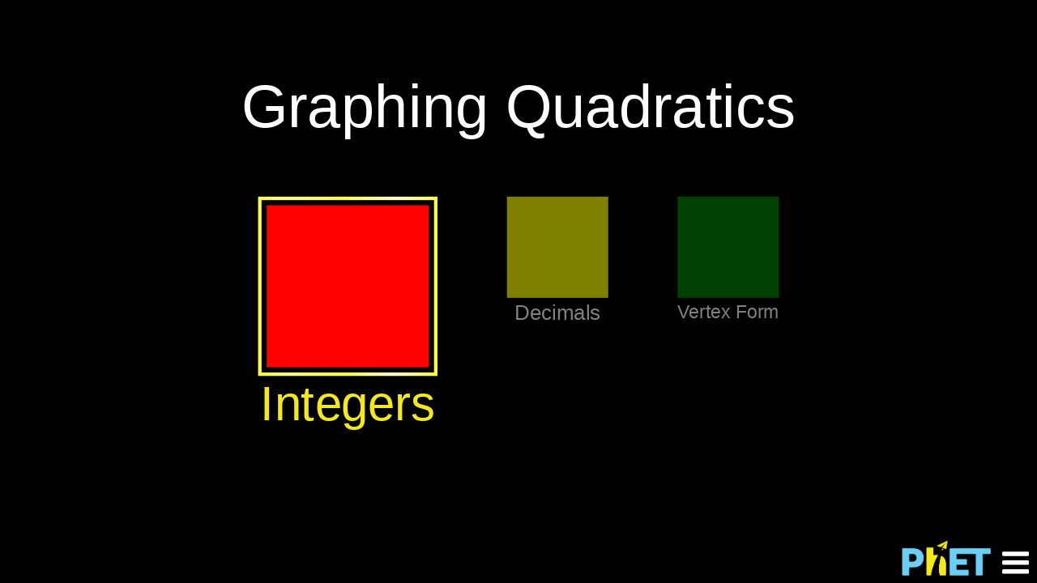

--- FILE ---
content_type: text/html; charset=UTF-8
request_url: https://phet-dev.colorado.edu/olsonjb/scenery-0.1-tests-5/graphing-quadratics_en.html
body_size: 166292
content:
<!DOCTYPE HTML>
<html>
<head>
  <meta charset="utf-8"/>
  <meta http-equiv="X-UA-Compatible" content="IE=edge"/>
  <meta name="viewport" content="initial-scale=1,user-scalable=no,maximum-scale=1,minimal-ui"/>
  <meta name="apple-mobile-web-app-capable" content="yes">
  <meta name="phet-sim-level" content="production">
  <title>Graphing Quadratics 1.0.0-dev.1</title>
<!--
graphing-quadratics
Copyright 2002-2013, University of Colorado Boulder
PhET Interactive Simulations
Licensed under GPLv3
http://phet.colorado.edu/en/about/licensing

Libraries:
=
FileSaver.js by Eli Grey (http://eligrey.com)
https://github.com/eligrey/FileSaver.js/
Released under the X11/MIT license
> Selected license: MIT
=
has.js Copyright (c) 2010-2013 John David Dalton, Brad Dougherty, Bryan Forbes, Ryan Grove, Andrée Hansson, Peter Higgins, Paul Irish, Weston Ruter, Rick Waldron, Juriy Zaytsev
Tentatively, has.js is available under the Academic Free License, New BSD License, and the MIT License.
https://github.com/phiggins42/has.js/
> Selected license: MIT
=
jQuery JavaScript Library v2.1.0 (includes Sizzle.js) Copyright 2005, 2014 jQuery Foundation, Inc. and other contributors
http://jquery.com/
http://sizzlejs.com/
Released under the MIT license
http://jquery.org/license
=
Lo-Dash 2.0.0 (Custom Build) <http://lodash.com/>
Build: `lodash modern -o ./dist/lodash.js`
Copyright 2012-2013 The Dojo Foundation <http://dojofoundation.org/>
Based on Underscore.js 1.5.2 <http://underscorejs.org/LICENSE>
Copyright 2009-2013 Jeremy Ashkenas, DocumentCloud and Investigative Reporters & Editors
Available under MIT license <http://lodash.com/license>
=
almond 0.2.9 Copyright (c) 2011-2014, The Dojo Foundation All Rights Reserved.
Available via the MIT or new BSD license.
see: http://github.com/jrburke/almond for details
> Selected license: MIT
=
base64binary Copyright (c) 2011, Daniel Guerrero
Available via BSD license.
see: https://github.com/danguer/blog-examples/blob/master/js/base64-binary.js for details
=
Font Awesome by Dave Gandy - http://fontawesome.io
Font Awesome licensed under SIL OFL 1.1
http://scripts.sil.org/OFL
=
pegjs
Copyright (c) 2010-2012 David Majda
MIT License
http://pegjs.majda.cz/
=
RequireJS 2.1.8 Copyright (c) 2010-2012, The Dojo Foundation All Rights Reserved.
Available via the MIT or new BSD license.
see: https://github.com/requirejs/i18n for details
> Selected license: MIT
=
RequireJS text 2.0.5 Copyright (c) 2010-2012, The Dojo Foundation All Rights Reserved.
Available via the MIT or new BSD license.
http://github.com/requirejs/text for details
> Selected license: MIT
=
-->
</head>
<body bgcolor="black">
<img id="splash" style="position: absolute;top: 50%;left: 50%;margin-top: -210px;margin-left: -252px;" src="[data-uri]">
<script type="text/javascript">window.phetStrings={"GRAPHING_QUADRATICS/decimals":"Decimals","GRAPHING_QUADRATICS/integers":"Integers","JOIST/credits.developmentTeam":"Development Team","JOIST/credits.leadDesign":"Lead Design: {0}","JOIST/credits.softwareDevelopment":"Software Development: {0}","JOIST/credits.designTeam":"Design Team: {0}","JOIST/credits.interviews":"Interviews: {0}","JOIST/credits.graphicArts":"Graphic Arts: {0}","JOIST/credits.translation":"Translation","JOIST/credits.thanks":"Thanks","JOIST/showPointers":"Show Pointers","JOIST/done":"Done","JOIST/title.settings":"Settings","JOIST/termsPrivacyAndLicensing":"Terms, Privacy & Licensing","JOIST/menuItem.about":"About...","JOIST/menuItem.mailInputEventsLog":"Mail Input Events Log","JOIST/menuItem.outputInputEventsLog":"Output Input Events Log","JOIST/menuItem.phetWebsite":"PhET website...","JOIST/menuItem.reportAProblem":"Report a Problem...","JOIST/menuItem.settings":"Settings...","JOIST/menuItem.submitInputEventsLog":"Submit Input Events Log","GRAPHING_QUADRATICS/vertexForm":"Vertex Form","GRAPHING_QUADRATICS/graphing-quadratics.name":"Graphing Quadratics"}</script>
<script type="text/javascript">window.phetLocale='en';window.phetVersion='graphing-quadratics 1.0.0-dev.1';</script>
<script type="text/javascript">
  window.phetStrings.get = function( key ) {

    //Support translation by query parameter to enable translation in the browser
    return window.phetcommon.getQueryParameter( key ) || window.phetStrings[key];
  };
</script>
<script type="text/javascript">!function(e,t){"object"==typeof module&&"object"==typeof module.exports?module.exports=e.document?t(e,!0):function(e){if(!e.document)throw new Error("jQuery requires a window with a document");return t(e)}:t(e)}("undefined"!=typeof window?window:this,function(e,t){function n(e){var t=e.length,n=et.type(e);return"function"===n||et.isWindow(e)?!1:1===e.nodeType&&t?!0:"array"===n||0===t||"number"==typeof t&&t>0&&t-1 in e}function r(e,t,n){if(et.isFunction(t))return et.grep(e,function(e,r){return!!t.call(e,r,e)!==n});if(t.nodeType)return et.grep(e,function(e){return e===t!==n});if("string"==typeof t){if(ut.test(t))return et.filter(t,e,n);t=et.filter(t,e)}return et.grep(e,function(e){return X.call(t,e)>=0!==n})}function i(e,t){for(;(e=e[t])&&1!==e.nodeType;);return e}function o(e){var t=ht[e]={};return et.each(e.match(dt)||[],function(e,n){t[n]=!0}),t}function a(){J.removeEventListener("DOMContentLoaded",a,!1),e.removeEventListener("load",a,!1),et.ready()}function u(){Object.defineProperty(this.cache={},0,{get:function(){return{}}}),this.expando=et.expando+Math.random()}function s(e,t,n){var r;if(void 0===n&&1===e.nodeType)if(r="data-"+t.replace(xt,"-$1").toLowerCase(),n=e.getAttribute(r),"string"==typeof n){try{n="true"===n?!0:"false"===n?!1:"null"===n?null:+n+""===n?+n:bt.test(n)?et.parseJSON(n):n}catch(i){}yt.set(e,t,n)}else n=void 0;return n}function c(){return!0}function l(){return!1}function f(){try{return J.activeElement}catch(e){}}function p(e,t){return et.nodeName(e,"table")&&et.nodeName(11!==t.nodeType?t:t.firstChild,"tr")?e.getElementsByTagName("tbody")[0]||e.appendChild(e.ownerDocument.createElement("tbody")):e}function d(e){return e.type=(null!==e.getAttribute("type"))+"/"+e.type,e}function h(e){var t=Ht.exec(e.type);return t?e.type=t[1]:e.removeAttribute("type"),e}function g(e,t){for(var n=0,r=e.length;r>n;n++)mt.set(e[n],"globalEval",!t||mt.get(t[n],"globalEval"))}function v(e,t){var n,r,i,o,a,u,s,c;if(1===t.nodeType){if(mt.hasData(e)&&(o=mt.access(e),a=mt.set(t,o),c=o.events)){delete a.handle,a.events={};for(i in c)for(n=0,r=c[i].length;r>n;n++)et.event.add(t,i,c[i][n])}yt.hasData(e)&&(u=yt.access(e),s=et.extend({},u),yt.set(t,s))}}function m(e,t){var n=e.getElementsByTagName?e.getElementsByTagName(t||"*"):e.querySelectorAll?e.querySelectorAll(t||"*"):[];return void 0===t||t&&et.nodeName(e,t)?et.merge([e],n):n}function y(e,t){var n=t.nodeName.toLowerCase();"input"===n&&kt.test(e.type)?t.checked=e.checked:("input"===n||"textarea"===n)&&(t.defaultValue=e.defaultValue)}function b(t,n){var r=et(n.createElement(t)).appendTo(n.body),i=e.getDefaultComputedStyle?e.getDefaultComputedStyle(r[0]).display:et.css(r[0],"display");return r.detach(),i}function x(e){var t=J,n=It[e];return n||(n=b(e,t),"none"!==n&&n||(Mt=(Mt||et("<iframe frameborder='0' width='0' height='0'/>")).appendTo(t.documentElement),t=Mt[0].contentDocument,t.write(),t.close(),n=b(e,t),Mt.detach()),It[e]=n),n}function w(e,t,n){var r,i,o,a,u=e.style;return n=n||$t(e),n&&(a=n.getPropertyValue(t)||n[t]),n&&(""!==a||et.contains(e.ownerDocument,e)||(a=et.style(e,t)),Wt.test(a)&&Bt.test(t)&&(r=u.width,i=u.minWidth,o=u.maxWidth,u.minWidth=u.maxWidth=u.width=a,a=n.width,u.width=r,u.minWidth=i,u.maxWidth=o)),void 0!==a?a+"":a}function T(e,t){return{get:function(){return e()?void delete this.get:(this.get=t).apply(this,arguments)}}}function C(e,t){if(t in e)return t;for(var n=t[0].toUpperCase()+t.slice(1),r=t,i=Gt.length;i--;)if(t=Gt[i]+n,t in e)return t;return r}function k(e,t,n){var r=Ut.exec(t);return r?Math.max(0,r[1]-(n||0))+(r[2]||"px"):t}function N(e,t,n,r,i){for(var o=n===(r?"border":"content")?4:"width"===t?1:0,a=0;4>o;o+=2)"margin"===n&&(a+=et.css(e,n+Tt[o],!0,i)),r?("content"===n&&(a-=et.css(e,"padding"+Tt[o],!0,i)),"margin"!==n&&(a-=et.css(e,"border"+Tt[o]+"Width",!0,i))):(a+=et.css(e,"padding"+Tt[o],!0,i),"padding"!==n&&(a+=et.css(e,"border"+Tt[o]+"Width",!0,i)));return a}function E(e,t,n){var r=!0,i="width"===t?e.offsetWidth:e.offsetHeight,o=$t(e),a="border-box"===et.css(e,"boxSizing",!1,o);if(0>=i||null==i){if(i=w(e,t,o),(0>i||null==i)&&(i=e.style[t]),Wt.test(i))return i;r=a&&(K.boxSizingReliable()||i===e.style[t]),i=parseFloat(i)||0}return i+N(e,t,n||(a?"border":"content"),r,o)+"px"}function j(e,t){for(var n,r,i,o=[],a=0,u=e.length;u>a;a++)r=e[a],r.style&&(o[a]=mt.get(r,"olddisplay"),n=r.style.display,t?(o[a]||"none"!==n||(r.style.display=""),""===r.style.display&&Ct(r)&&(o[a]=mt.access(r,"olddisplay",x(r.nodeName)))):o[a]||(i=Ct(r),(n&&"none"!==n||!i)&&mt.set(r,"olddisplay",i?n:et.css(r,"display"))));for(a=0;u>a;a++)r=e[a],r.style&&(t&&"none"!==r.style.display&&""!==r.style.display||(r.style.display=t?o[a]||"":"none"));return e}function _(e,t,n,r,i){return new _.prototype.init(e,t,n,r,i)}function S(){return setTimeout(function(){Qt=void 0}),Qt=et.now()}function D(e,t){var n,r=0,i={height:e};for(t=t?1:0;4>r;r+=2-t)n=Tt[r],i["margin"+n]=i["padding"+n]=e;return t&&(i.opacity=i.width=e),i}function A(e,t,n){for(var r,i=(nn[t]||[]).concat(nn["*"]),o=0,a=i.length;a>o;o++)if(r=i[o].call(n,t,e))return r}function O(e,t,n){var r,i,o,a,u,s,c,l=this,f={},p=e.style,d=e.nodeType&&Ct(e),h=mt.get(e,"fxshow");n.queue||(u=et._queueHooks(e,"fx"),null==u.unqueued&&(u.unqueued=0,s=u.empty.fire,u.empty.fire=function(){u.unqueued||s()}),u.unqueued++,l.always(function(){l.always(function(){u.unqueued--,et.queue(e,"fx").length||u.empty.fire()})})),1===e.nodeType&&("height"in t||"width"in t)&&(n.overflow=[p.overflow,p.overflowX,p.overflowY],c=et.css(e,"display"),"none"===c&&(c=x(e.nodeName)),"inline"===c&&"none"===et.css(e,"float")&&(p.display="inline-block")),n.overflow&&(p.overflow="hidden",l.always(function(){p.overflow=n.overflow[0],p.overflowX=n.overflow[1],p.overflowY=n.overflow[2]}));for(r in t)if(i=t[r],Jt.exec(i)){if(delete t[r],o=o||"toggle"===i,i===(d?"hide":"show")){if("show"!==i||!h||void 0===h[r])continue;d=!0}f[r]=h&&h[r]||et.style(e,r)}if(!et.isEmptyObject(f)){h?"hidden"in h&&(d=h.hidden):h=mt.access(e,"fxshow",{}),o&&(h.hidden=!d),d?et(e).show():l.done(function(){et(e).hide()}),l.done(function(){var t;mt.remove(e,"fxshow");for(t in f)et.style(e,t,f[t])});for(r in f)a=A(d?h[r]:0,r,l),r in h||(h[r]=a.start,d&&(a.end=a.start,a.start="width"===r||"height"===r?1:0))}}function L(e,t){var n,r,i,o,a;for(n in e)if(r=et.camelCase(n),i=t[r],o=e[n],et.isArray(o)&&(i=o[1],o=e[n]=o[0]),n!==r&&(e[r]=o,delete e[n]),a=et.cssHooks[r],a&&"expand"in a){o=a.expand(o),delete e[r];for(n in o)n in e||(e[n]=o[n],t[n]=i)}else t[r]=i}function q(e,t,n){var r,i,o=0,a=tn.length,u=et.Deferred().always(function(){delete s.elem}),s=function(){if(i)return!1;for(var t=Qt||S(),n=Math.max(0,c.startTime+c.duration-t),r=n/c.duration||0,o=1-r,a=0,s=c.tweens.length;s>a;a++)c.tweens[a].run(o);return u.notifyWith(e,[c,o,n]),1>o&&s?n:(u.resolveWith(e,[c]),!1)},c=u.promise({elem:e,props:et.extend({},t),opts:et.extend(!0,{specialEasing:{}},n),originalProperties:t,originalOptions:n,startTime:Qt||S(),duration:n.duration,tweens:[],createTween:function(t,n){var r=et.Tween(e,c.opts,t,n,c.opts.specialEasing[t]||c.opts.easing);return c.tweens.push(r),r},stop:function(t){var n=0,r=t?c.tweens.length:0;if(i)return this;for(i=!0;r>n;n++)c.tweens[n].run(1);return t?u.resolveWith(e,[c,t]):u.rejectWith(e,[c,t]),this}}),l=c.props;for(L(l,c.opts.specialEasing);a>o;o++)if(r=tn[o].call(c,e,l,c.opts))return r;return et.map(l,A,c),et.isFunction(c.opts.start)&&c.opts.start.call(e,c),et.fx.timer(et.extend(s,{elem:e,anim:c,queue:c.opts.queue})),c.progress(c.opts.progress).done(c.opts.done,c.opts.complete).fail(c.opts.fail).always(c.opts.always)}function R(e){return function(t,n){"string"!=typeof t&&(n=t,t="*");var r,i=0,o=t.toLowerCase().match(dt)||[];if(et.isFunction(n))for(;r=o[i++];)"+"===r[0]?(r=r.slice(1)||"*",(e[r]=e[r]||[]).unshift(n)):(e[r]=e[r]||[]).push(n)}}function H(e,t,n,r){function i(u){var s;return o[u]=!0,et.each(e[u]||[],function(e,u){var c=u(t,n,r);return"string"!=typeof c||a||o[c]?a?!(s=c):void 0:(t.dataTypes.unshift(c),i(c),!1)}),s}var o={},a=e===Tn;return i(t.dataTypes[0])||!o["*"]&&i("*")}function F(e,t){var n,r,i=et.ajaxSettings.flatOptions||{};for(n in t)void 0!==t[n]&&((i[n]?e:r||(r={}))[n]=t[n]);return r&&et.extend(!0,e,r),e}function P(e,t,n){for(var r,i,o,a,u=e.contents,s=e.dataTypes;"*"===s[0];)s.shift(),void 0===r&&(r=e.mimeType||t.getResponseHeader("Content-Type"));if(r)for(i in u)if(u[i]&&u[i].test(r)){s.unshift(i);break}if(s[0]in n)o=s[0];else{for(i in n){if(!s[0]||e.converters[i+" "+s[0]]){o=i;break}a||(a=i)}o=o||a}return o?(o!==s[0]&&s.unshift(o),n[o]):void 0}function M(e,t,n,r){var i,o,a,u,s,c={},l=e.dataTypes.slice();if(l[1])for(a in e.converters)c[a.toLowerCase()]=e.converters[a];for(o=l.shift();o;)if(e.responseFields[o]&&(n[e.responseFields[o]]=t),!s&&r&&e.dataFilter&&(t=e.dataFilter(t,e.dataType)),s=o,o=l.shift())if("*"===o)o=s;else if("*"!==s&&s!==o){if(a=c[s+" "+o]||c["* "+o],!a)for(i in c)if(u=i.split(" "),u[1]===o&&(a=c[s+" "+u[0]]||c["* "+u[0]])){a===!0?a=c[i]:c[i]!==!0&&(o=u[0],l.unshift(u[1]));break}if(a!==!0)if(a&&e["throws"])t=a(t);else try{t=a(t)}catch(f){return{state:"parsererror",error:a?f:"No conversion from "+s+" to "+o}}}return{state:"success",data:t}}function I(e,t,n,r){var i;if(et.isArray(t))et.each(t,function(t,i){n||En.test(e)?r(e,i):I(e+"["+("object"==typeof i?t:"")+"]",i,n,r)});else if(n||"object"!==et.type(t))r(e,t);else for(i in t)I(e+"["+i+"]",t[i],n,r)}function B(e){return et.isWindow(e)?e:9===e.nodeType&&e.defaultView}var W=[],$=W.slice,z=W.concat,U=W.push,X=W.indexOf,V={},Y=V.toString,G=V.hasOwnProperty,Q="".trim,K={},J=e.document,Z="2.1.0",et=function(e,t){return new et.fn.init(e,t)},tt=/^-ms-/,nt=/-([\da-z])/gi,rt=function(e,t){return t.toUpperCase()};et.fn=et.prototype={jquery:Z,constructor:et,selector:"",length:0,toArray:function(){return $.call(this)},get:function(e){return null!=e?0>e?this[e+this.length]:this[e]:$.call(this)},pushStack:function(e){var t=et.merge(this.constructor(),e);return t.prevObject=this,t.context=this.context,t},each:function(e,t){return et.each(this,e,t)},map:function(e){return this.pushStack(et.map(this,function(t,n){return e.call(t,n,t)}))},slice:function(){return this.pushStack($.apply(this,arguments))},first:function(){return this.eq(0)},last:function(){return this.eq(-1)},eq:function(e){var t=this.length,n=+e+(0>e?t:0);return this.pushStack(n>=0&&t>n?[this[n]]:[])},end:function(){return this.prevObject||this.constructor(null)},push:U,sort:W.sort,splice:W.splice},et.extend=et.fn.extend=function(){var e,t,n,r,i,o,a=arguments[0]||{},u=1,s=arguments.length,c=!1;for("boolean"==typeof a&&(c=a,a=arguments[u]||{},u++),"object"==typeof a||et.isFunction(a)||(a={}),u===s&&(a=this,u--);s>u;u++)if(null!=(e=arguments[u]))for(t in e)n=a[t],r=e[t],a!==r&&(c&&r&&(et.isPlainObject(r)||(i=et.isArray(r)))?(i?(i=!1,o=n&&et.isArray(n)?n:[]):o=n&&et.isPlainObject(n)?n:{},a[t]=et.extend(c,o,r)):void 0!==r&&(a[t]=r));return a},et.extend({expando:"jQuery"+(Z+Math.random()).replace(/\D/g,""),isReady:!0,error:function(e){throw new Error(e)},noop:function(){},isFunction:function(e){return"function"===et.type(e)},isArray:Array.isArray,isWindow:function(e){return null!=e&&e===e.window},isNumeric:function(e){return e-parseFloat(e)>=0},isPlainObject:function(e){if("object"!==et.type(e)||e.nodeType||et.isWindow(e))return!1;try{if(e.constructor&&!G.call(e.constructor.prototype,"isPrototypeOf"))return!1}catch(t){return!1}return!0},isEmptyObject:function(e){var t;for(t in e)return!1;return!0},type:function(e){return null==e?e+"":"object"==typeof e||"function"==typeof e?V[Y.call(e)]||"object":typeof e},globalEval:function(e){var t,n=eval;e=et.trim(e),e&&(1===e.indexOf("use strict")?(t=J.createElement("script"),t.text=e,J.head.appendChild(t).parentNode.removeChild(t)):n(e))},camelCase:function(e){return e.replace(tt,"ms-").replace(nt,rt)},nodeName:function(e,t){return e.nodeName&&e.nodeName.toLowerCase()===t.toLowerCase()},each:function(e,t,r){var i,o=0,a=e.length,u=n(e);if(r){if(u)for(;a>o&&(i=t.apply(e[o],r),i!==!1);o++);else for(o in e)if(i=t.apply(e[o],r),i===!1)break}else if(u)for(;a>o&&(i=t.call(e[o],o,e[o]),i!==!1);o++);else for(o in e)if(i=t.call(e[o],o,e[o]),i===!1)break;return e},trim:function(e){return null==e?"":Q.call(e)},makeArray:function(e,t){var r=t||[];return null!=e&&(n(Object(e))?et.merge(r,"string"==typeof e?[e]:e):U.call(r,e)),r},inArray:function(e,t,n){return null==t?-1:X.call(t,e,n)},merge:function(e,t){for(var n=+t.length,r=0,i=e.length;n>r;r++)e[i++]=t[r];return e.length=i,e},grep:function(e,t,n){for(var r,i=[],o=0,a=e.length,u=!n;a>o;o++)r=!t(e[o],o),r!==u&&i.push(e[o]);return i},map:function(e,t,r){var i,o=0,a=e.length,u=n(e),s=[];if(u)for(;a>o;o++)i=t(e[o],o,r),null!=i&&s.push(i);else for(o in e)i=t(e[o],o,r),null!=i&&s.push(i);return z.apply([],s)},guid:1,proxy:function(e,t){var n,r,i;return"string"==typeof t&&(n=e[t],t=e,e=n),et.isFunction(e)?(r=$.call(arguments,2),i=function(){return e.apply(t||this,r.concat($.call(arguments)))},i.guid=e.guid=e.guid||et.guid++,i):void 0},now:Date.now,support:K}),et.each("Boolean Number String Function Array Date RegExp Object Error".split(" "),function(e,t){V["[object "+t+"]"]=t.toLowerCase()});var it=function(e){function t(e,t,n,r){var i,o,a,u,s,c,f,h,g,v;if((t?t.ownerDocument||t:I)!==O&&A(t),t=t||O,n=n||[],!e||"string"!=typeof e)return n;if(1!==(u=t.nodeType)&&9!==u)return[];if(q&&!r){if(i=yt.exec(e))if(a=i[1]){if(9===u){if(o=t.getElementById(a),!o||!o.parentNode)return n;if(o.id===a)return n.push(o),n}else if(t.ownerDocument&&(o=t.ownerDocument.getElementById(a))&&P(t,o)&&o.id===a)return n.push(o),n}else{if(i[2])return Z.apply(n,t.getElementsByTagName(e)),n;if((a=i[3])&&C.getElementsByClassName&&t.getElementsByClassName)return Z.apply(n,t.getElementsByClassName(a)),n}if(C.qsa&&(!R||!R.test(e))){if(h=f=M,g=t,v=9===u&&e,1===u&&"object"!==t.nodeName.toLowerCase()){for(c=p(e),(f=t.getAttribute("id"))?h=f.replace(xt,"\\$&"):t.setAttribute("id",h),h="[id='"+h+"'] ",s=c.length;s--;)c[s]=h+d(c[s]);g=bt.test(e)&&l(t.parentNode)||t,v=c.join(",")}if(v)try{return Z.apply(n,g.querySelectorAll(v)),n}catch(m){}finally{f||t.removeAttribute("id")}}}return w(e.replace(st,"$1"),t,n,r)}function n(){function e(n,r){return t.push(n+" ")>k.cacheLength&&delete e[t.shift()],e[n+" "]=r}var t=[];return e}function r(e){return e[M]=!0,e}function i(e){var t=O.createElement("div");try{return!!e(t)}catch(n){return!1}finally{t.parentNode&&t.parentNode.removeChild(t),t=null}}function o(e,t){for(var n=e.split("|"),r=e.length;r--;)k.attrHandle[n[r]]=t}function a(e,t){var n=t&&e,r=n&&1===e.nodeType&&1===t.nodeType&&(~t.sourceIndex||Y)-(~e.sourceIndex||Y);if(r)return r;if(n)for(;n=n.nextSibling;)if(n===t)return-1;return e?1:-1}function u(e){return function(t){var n=t.nodeName.toLowerCase();return"input"===n&&t.type===e}}function s(e){return function(t){var n=t.nodeName.toLowerCase();return("input"===n||"button"===n)&&t.type===e}}function c(e){return r(function(t){return t=+t,r(function(n,r){for(var i,o=e([],n.length,t),a=o.length;a--;)n[i=o[a]]&&(n[i]=!(r[i]=n[i]))})})}function l(e){return e&&typeof e.getElementsByTagName!==V&&e}function f(){}function p(e,n){var r,i,o,a,u,s,c,l=z[e+" "];if(l)return n?0:l.slice(0);for(u=e,s=[],c=k.preFilter;u;){(!r||(i=ct.exec(u)))&&(i&&(u=u.slice(i[0].length)||u),s.push(o=[])),r=!1,(i=lt.exec(u))&&(r=i.shift(),o.push({value:r,type:i[0].replace(st," ")}),u=u.slice(r.length));for(a in k.filter)!(i=ht[a].exec(u))||c[a]&&!(i=c[a](i))||(r=i.shift(),o.push({value:r,type:a,matches:i}),u=u.slice(r.length));if(!r)break}return n?u.length:u?t.error(e):z(e,s).slice(0)}function d(e){for(var t=0,n=e.length,r="";n>t;t++)r+=e[t].value;return r}function h(e,t,n){var r=t.dir,i=n&&"parentNode"===r,o=W++;return t.first?function(t,n,o){for(;t=t[r];)if(1===t.nodeType||i)return e(t,n,o)}:function(t,n,a){var u,s,c=[B,o];if(a){for(;t=t[r];)if((1===t.nodeType||i)&&e(t,n,a))return!0}else for(;t=t[r];)if(1===t.nodeType||i){if(s=t[M]||(t[M]={}),(u=s[r])&&u[0]===B&&u[1]===o)return c[2]=u[2];if(s[r]=c,c[2]=e(t,n,a))return!0}}}function g(e){return e.length>1?function(t,n,r){for(var i=e.length;i--;)if(!e[i](t,n,r))return!1;return!0}:e[0]}function v(e,t,n,r,i){for(var o,a=[],u=0,s=e.length,c=null!=t;s>u;u++)(o=e[u])&&(!n||n(o,r,i))&&(a.push(o),c&&t.push(u));return a}function m(e,t,n,i,o,a){return i&&!i[M]&&(i=m(i)),o&&!o[M]&&(o=m(o,a)),r(function(r,a,u,s){var c,l,f,p=[],d=[],h=a.length,g=r||x(t||"*",u.nodeType?[u]:u,[]),m=!e||!r&&t?g:v(g,p,e,u,s),y=n?o||(r?e:h||i)?[]:a:m;if(n&&n(m,y,u,s),i)for(c=v(y,d),i(c,[],u,s),l=c.length;l--;)(f=c[l])&&(y[d[l]]=!(m[d[l]]=f));if(r){if(o||e){if(o){for(c=[],l=y.length;l--;)(f=y[l])&&c.push(m[l]=f);o(null,y=[],c,s)}for(l=y.length;l--;)(f=y[l])&&(c=o?tt.call(r,f):p[l])>-1&&(r[c]=!(a[c]=f))}}else y=v(y===a?y.splice(h,y.length):y),o?o(null,a,y,s):Z.apply(a,y)})}function y(e){for(var t,n,r,i=e.length,o=k.relative[e[0].type],a=o||k.relative[" "],u=o?1:0,s=h(function(e){return e===t},a,!0),c=h(function(e){return tt.call(t,e)>-1},a,!0),l=[function(e,n,r){return!o&&(r||n!==_)||((t=n).nodeType?s(e,n,r):c(e,n,r))}];i>u;u++)if(n=k.relative[e[u].type])l=[h(g(l),n)];else{if(n=k.filter[e[u].type].apply(null,e[u].matches),n[M]){for(r=++u;i>r&&!k.relative[e[r].type];r++);return m(u>1&&g(l),u>1&&d(e.slice(0,u-1).concat({value:" "===e[u-2].type?"*":""})).replace(st,"$1"),n,r>u&&y(e.slice(u,r)),i>r&&y(e=e.slice(r)),i>r&&d(e))}l.push(n)}return g(l)}function b(e,n){var i=n.length>0,o=e.length>0,a=function(r,a,u,s,c){var l,f,p,d=0,h="0",g=r&&[],m=[],y=_,b=r||o&&k.find.TAG("*",c),x=B+=null==y?1:Math.random()||.1,w=b.length;for(c&&(_=a!==O&&a);h!==w&&null!=(l=b[h]);h++){if(o&&l){for(f=0;p=e[f++];)if(p(l,a,u)){s.push(l);break}c&&(B=x)}i&&((l=!p&&l)&&d--,r&&g.push(l))}if(d+=h,i&&h!==d){for(f=0;p=n[f++];)p(g,m,a,u);if(r){if(d>0)for(;h--;)g[h]||m[h]||(m[h]=K.call(s));m=v(m)}Z.apply(s,m),c&&!r&&m.length>0&&d+n.length>1&&t.uniqueSort(s)}return c&&(B=x,_=y),g};return i?r(a):a}function x(e,n,r){for(var i=0,o=n.length;o>i;i++)t(e,n[i],r);return r}function w(e,t,n,r){var i,o,a,u,s,c=p(e);if(!r&&1===c.length){if(o=c[0]=c[0].slice(0),o.length>2&&"ID"===(a=o[0]).type&&C.getById&&9===t.nodeType&&q&&k.relative[o[1].type]){if(t=(k.find.ID(a.matches[0].replace(wt,Tt),t)||[])[0],!t)return n;e=e.slice(o.shift().value.length)}for(i=ht.needsContext.test(e)?0:o.length;i--&&(a=o[i],!k.relative[u=a.type]);)if((s=k.find[u])&&(r=s(a.matches[0].replace(wt,Tt),bt.test(o[0].type)&&l(t.parentNode)||t))){if(o.splice(i,1),e=r.length&&d(o),!e)return Z.apply(n,r),n;break}}return j(e,c)(r,t,!q,n,bt.test(e)&&l(t.parentNode)||t),n}var T,C,k,N,E,j,_,S,D,A,O,L,q,R,H,F,P,M="sizzle"+-new Date,I=e.document,B=0,W=0,$=n(),z=n(),U=n(),X=function(e,t){return e===t&&(D=!0),0},V="undefined",Y=1<<31,G={}.hasOwnProperty,Q=[],K=Q.pop,J=Q.push,Z=Q.push,et=Q.slice,tt=Q.indexOf||function(e){for(var t=0,n=this.length;n>t;t++)if(this[t]===e)return t;return-1},nt="checked|selected|async|autofocus|autoplay|controls|defer|disabled|hidden|ismap|loop|multiple|open|readonly|required|scoped",rt="[\\x20\\t\\r\\n\\f]",it="(?:\\\\.|[\\w-]|[^\\x00-\\xa0])+",ot=it.replace("w","w#"),at="\\["+rt+"*("+it+")"+rt+"*(?:([*^$|!~]?=)"+rt+"*(?:(['\"])((?:\\\\.|[^\\\\])*?)\\3|("+ot+")|)|)"+rt+"*\\]",ut=":("+it+")(?:\\(((['\"])((?:\\\\.|[^\\\\])*?)\\3|((?:\\\\.|[^\\\\()[\\]]|"+at.replace(3,8)+")*)|.*)\\)|)",st=new RegExp("^"+rt+"+|((?:^|[^\\\\])(?:\\\\.)*)"+rt+"+$","g"),ct=new RegExp("^"+rt+"*,"+rt+"*"),lt=new RegExp("^"+rt+"*([>+~]|"+rt+")"+rt+"*"),ft=new RegExp("="+rt+"*([^\\]'\"]*?)"+rt+"*\\]","g"),pt=new RegExp(ut),dt=new RegExp("^"+ot+"$"),ht={ID:new RegExp("^#("+it+")"),CLASS:new RegExp("^\\.("+it+")"),TAG:new RegExp("^("+it.replace("w","w*")+")"),ATTR:new RegExp("^"+at),PSEUDO:new RegExp("^"+ut),CHILD:new RegExp("^:(only|first|last|nth|nth-last)-(child|of-type)(?:\\("+rt+"*(even|odd|(([+-]|)(\\d*)n|)"+rt+"*(?:([+-]|)"+rt+"*(\\d+)|))"+rt+"*\\)|)","i"),bool:new RegExp("^(?:"+nt+")$","i"),needsContext:new RegExp("^"+rt+"*[>+~]|:(even|odd|eq|gt|lt|nth|first|last)(?:\\("+rt+"*((?:-\\d)?\\d*)"+rt+"*\\)|)(?=[^-]|$)","i")},gt=/^(?:input|select|textarea|button)$/i,vt=/^h\d$/i,mt=/^[^{]+\{\s*\[native \w/,yt=/^(?:#([\w-]+)|(\w+)|\.([\w-]+))$/,bt=/[+~]/,xt=/'|\\/g,wt=new RegExp("\\\\([\\da-f]{1,6}"+rt+"?|("+rt+")|.)","ig"),Tt=function(e,t,n){var r="0x"+t-65536;return r!==r||n?t:0>r?String.fromCharCode(r+65536):String.fromCharCode(r>>10|55296,1023&r|56320)};try{Z.apply(Q=et.call(I.childNodes),I.childNodes),Q[I.childNodes.length].nodeType}catch(Ct){Z={apply:Q.length?function(e,t){J.apply(e,et.call(t))}:function(e,t){for(var n=e.length,r=0;e[n++]=t[r++];);e.length=n-1}}}C=t.support={},E=t.isXML=function(e){var t=e&&(e.ownerDocument||e).documentElement;return t?"HTML"!==t.nodeName:!1},A=t.setDocument=function(e){var t,n=e?e.ownerDocument||e:I,r=n.defaultView;return n!==O&&9===n.nodeType&&n.documentElement?(O=n,L=n.documentElement,q=!E(n),r&&r!==r.top&&(r.addEventListener?r.addEventListener("unload",function(){A()},!1):r.attachEvent&&r.attachEvent("onunload",function(){A()})),C.attributes=i(function(e){return e.className="i",!e.getAttribute("className")}),C.getElementsByTagName=i(function(e){return e.appendChild(n.createComment("")),!e.getElementsByTagName("*").length}),C.getElementsByClassName=mt.test(n.getElementsByClassName)&&i(function(e){return e.innerHTML="<div class='a'></div><div class='a i'></div>",e.firstChild.className="i",2===e.getElementsByClassName("i").length}),C.getById=i(function(e){return L.appendChild(e).id=M,!n.getElementsByName||!n.getElementsByName(M).length}),C.getById?(k.find.ID=function(e,t){if(typeof t.getElementById!==V&&q){var n=t.getElementById(e);return n&&n.parentNode?[n]:[]}},k.filter.ID=function(e){var t=e.replace(wt,Tt);return function(e){return e.getAttribute("id")===t}}):(delete k.find.ID,k.filter.ID=function(e){var t=e.replace(wt,Tt);return function(e){var n=typeof e.getAttributeNode!==V&&e.getAttributeNode("id");return n&&n.value===t}}),k.find.TAG=C.getElementsByTagName?function(e,t){return typeof t.getElementsByTagName!==V?t.getElementsByTagName(e):void 0}:function(e,t){var n,r=[],i=0,o=t.getElementsByTagName(e);if("*"===e){for(;n=o[i++];)1===n.nodeType&&r.push(n);return r}return o},k.find.CLASS=C.getElementsByClassName&&function(e,t){return typeof t.getElementsByClassName!==V&&q?t.getElementsByClassName(e):void 0},H=[],R=[],(C.qsa=mt.test(n.querySelectorAll))&&(i(function(e){e.innerHTML="<select t=''><option selected=''></option></select>",e.querySelectorAll("[t^='']").length&&R.push("[*^$]="+rt+"*(?:''|\"\")"),e.querySelectorAll("[selected]").length||R.push("\\["+rt+"*(?:value|"+nt+")"),e.querySelectorAll(":checked").length||R.push(":checked")}),i(function(e){var t=n.createElement("input");t.setAttribute("type","hidden"),e.appendChild(t).setAttribute("name","D"),e.querySelectorAll("[name=d]").length&&R.push("name"+rt+"*[*^$|!~]?="),e.querySelectorAll(":enabled").length||R.push(":enabled",":disabled"),e.querySelectorAll("*,:x"),R.push(",.*:")})),(C.matchesSelector=mt.test(F=L.webkitMatchesSelector||L.mozMatchesSelector||L.oMatchesSelector||L.msMatchesSelector))&&i(function(e){C.disconnectedMatch=F.call(e,"div"),F.call(e,"[s!='']:x"),H.push("!=",ut)}),R=R.length&&new RegExp(R.join("|")),H=H.length&&new RegExp(H.join("|")),t=mt.test(L.compareDocumentPosition),P=t||mt.test(L.contains)?function(e,t){var n=9===e.nodeType?e.documentElement:e,r=t&&t.parentNode;return e===r||!(!r||1!==r.nodeType||!(n.contains?n.contains(r):e.compareDocumentPosition&&16&e.compareDocumentPosition(r)))}:function(e,t){if(t)for(;t=t.parentNode;)if(t===e)return!0;return!1},X=t?function(e,t){if(e===t)return D=!0,0;var r=!e.compareDocumentPosition-!t.compareDocumentPosition;return r?r:(r=(e.ownerDocument||e)===(t.ownerDocument||t)?e.compareDocumentPosition(t):1,1&r||!C.sortDetached&&t.compareDocumentPosition(e)===r?e===n||e.ownerDocument===I&&P(I,e)?-1:t===n||t.ownerDocument===I&&P(I,t)?1:S?tt.call(S,e)-tt.call(S,t):0:4&r?-1:1)}:function(e,t){if(e===t)return D=!0,0;var r,i=0,o=e.parentNode,u=t.parentNode,s=[e],c=[t];if(!o||!u)return e===n?-1:t===n?1:o?-1:u?1:S?tt.call(S,e)-tt.call(S,t):0;if(o===u)return a(e,t);for(r=e;r=r.parentNode;)s.unshift(r);for(r=t;r=r.parentNode;)c.unshift(r);for(;s[i]===c[i];)i++;return i?a(s[i],c[i]):s[i]===I?-1:c[i]===I?1:0},n):O},t.matches=function(e,n){return t(e,null,null,n)},t.matchesSelector=function(e,n){if((e.ownerDocument||e)!==O&&A(e),n=n.replace(ft,"='$1']"),!(!C.matchesSelector||!q||H&&H.test(n)||R&&R.test(n)))try{var r=F.call(e,n);if(r||C.disconnectedMatch||e.document&&11!==e.document.nodeType)return r}catch(i){}return t(n,O,null,[e]).length>0},t.contains=function(e,t){return(e.ownerDocument||e)!==O&&A(e),P(e,t)},t.attr=function(e,t){(e.ownerDocument||e)!==O&&A(e);var n=k.attrHandle[t.toLowerCase()],r=n&&G.call(k.attrHandle,t.toLowerCase())?n(e,t,!q):void 0;return void 0!==r?r:C.attributes||!q?e.getAttribute(t):(r=e.getAttributeNode(t))&&r.specified?r.value:null},t.error=function(e){throw new Error("Syntax error, unrecognized expression: "+e)},t.uniqueSort=function(e){var t,n=[],r=0,i=0;if(D=!C.detectDuplicates,S=!C.sortStable&&e.slice(0),e.sort(X),D){for(;t=e[i++];)t===e[i]&&(r=n.push(i));for(;r--;)e.splice(n[r],1)}return S=null,e},N=t.getText=function(e){var t,n="",r=0,i=e.nodeType;if(i){if(1===i||9===i||11===i){if("string"==typeof e.textContent)return e.textContent;for(e=e.firstChild;e;e=e.nextSibling)n+=N(e)}else if(3===i||4===i)return e.nodeValue}else for(;t=e[r++];)n+=N(t);return n},k=t.selectors={cacheLength:50,createPseudo:r,match:ht,attrHandle:{},find:{},relative:{">":{dir:"parentNode",first:!0}," ":{dir:"parentNode"},"+":{dir:"previousSibling",first:!0},"~":{dir:"previousSibling"}},preFilter:{ATTR:function(e){return e[1]=e[1].replace(wt,Tt),e[3]=(e[4]||e[5]||"").replace(wt,Tt),"~="===e[2]&&(e[3]=" "+e[3]+" "),e.slice(0,4)},CHILD:function(e){return e[1]=e[1].toLowerCase(),"nth"===e[1].slice(0,3)?(e[3]||t.error(e[0]),e[4]=+(e[4]?e[5]+(e[6]||1):2*("even"===e[3]||"odd"===e[3])),e[5]=+(e[7]+e[8]||"odd"===e[3])):e[3]&&t.error(e[0]),e},PSEUDO:function(e){var t,n=!e[5]&&e[2];return ht.CHILD.test(e[0])?null:(e[3]&&void 0!==e[4]?e[2]=e[4]:n&&pt.test(n)&&(t=p(n,!0))&&(t=n.indexOf(")",n.length-t)-n.length)&&(e[0]=e[0].slice(0,t),e[2]=n.slice(0,t)),e.slice(0,3))}},filter:{TAG:function(e){var t=e.replace(wt,Tt).toLowerCase();return"*"===e?function(){return!0}:function(e){return e.nodeName&&e.nodeName.toLowerCase()===t}},CLASS:function(e){var t=$[e+" "];return t||(t=new RegExp("(^|"+rt+")"+e+"("+rt+"|$)"))&&$(e,function(e){return t.test("string"==typeof e.className&&e.className||typeof e.getAttribute!==V&&e.getAttribute("class")||"")})},ATTR:function(e,n,r){return function(i){var o=t.attr(i,e);return null==o?"!="===n:n?(o+="","="===n?o===r:"!="===n?o!==r:"^="===n?r&&0===o.indexOf(r):"*="===n?r&&o.indexOf(r)>-1:"$="===n?r&&o.slice(-r.length)===r:"~="===n?(" "+o+" ").indexOf(r)>-1:"|="===n?o===r||o.slice(0,r.length+1)===r+"-":!1):!0}},CHILD:function(e,t,n,r,i){var o="nth"!==e.slice(0,3),a="last"!==e.slice(-4),u="of-type"===t;return 1===r&&0===i?function(e){return!!e.parentNode}:function(t,n,s){var c,l,f,p,d,h,g=o!==a?"nextSibling":"previousSibling",v=t.parentNode,m=u&&t.nodeName.toLowerCase(),y=!s&&!u;if(v){if(o){for(;g;){for(f=t;f=f[g];)if(u?f.nodeName.toLowerCase()===m:1===f.nodeType)return!1;h=g="only"===e&&!h&&"nextSibling"}return!0}if(h=[a?v.firstChild:v.lastChild],a&&y){for(l=v[M]||(v[M]={}),c=l[e]||[],d=c[0]===B&&c[1],p=c[0]===B&&c[2],f=d&&v.childNodes[d];f=++d&&f&&f[g]||(p=d=0)||h.pop();)if(1===f.nodeType&&++p&&f===t){l[e]=[B,d,p];break}}else if(y&&(c=(t[M]||(t[M]={}))[e])&&c[0]===B)p=c[1];else for(;(f=++d&&f&&f[g]||(p=d=0)||h.pop())&&((u?f.nodeName.toLowerCase()!==m:1!==f.nodeType)||!++p||(y&&((f[M]||(f[M]={}))[e]=[B,p]),f!==t)););return p-=i,p===r||p%r===0&&p/r>=0}}},PSEUDO:function(e,n){var i,o=k.pseudos[e]||k.setFilters[e.toLowerCase()]||t.error("unsupported pseudo: "+e);return o[M]?o(n):o.length>1?(i=[e,e,"",n],k.setFilters.hasOwnProperty(e.toLowerCase())?r(function(e,t){for(var r,i=o(e,n),a=i.length;a--;)r=tt.call(e,i[a]),e[r]=!(t[r]=i[a])}):function(e){return o(e,0,i)}):o}},pseudos:{not:r(function(e){var t=[],n=[],i=j(e.replace(st,"$1"));return i[M]?r(function(e,t,n,r){for(var o,a=i(e,null,r,[]),u=e.length;u--;)(o=a[u])&&(e[u]=!(t[u]=o))}):function(e,r,o){return t[0]=e,i(t,null,o,n),!n.pop()}}),has:r(function(e){return function(n){return t(e,n).length>0}}),contains:r(function(e){return function(t){return(t.textContent||t.innerText||N(t)).indexOf(e)>-1}}),lang:r(function(e){return dt.test(e||"")||t.error("unsupported lang: "+e),e=e.replace(wt,Tt).toLowerCase(),function(t){var n;do if(n=q?t.lang:t.getAttribute("xml:lang")||t.getAttribute("lang"))return n=n.toLowerCase(),n===e||0===n.indexOf(e+"-");while((t=t.parentNode)&&1===t.nodeType);return!1}}),target:function(t){var n=e.location&&e.location.hash;return n&&n.slice(1)===t.id},root:function(e){return e===L},focus:function(e){return e===O.activeElement&&(!O.hasFocus||O.hasFocus())&&!!(e.type||e.href||~e.tabIndex)},enabled:function(e){return e.disabled===!1},disabled:function(e){return e.disabled===!0},checked:function(e){var t=e.nodeName.toLowerCase();return"input"===t&&!!e.checked||"option"===t&&!!e.selected},selected:function(e){return e.parentNode&&e.parentNode.selectedIndex,e.selected===!0},empty:function(e){for(e=e.firstChild;e;e=e.nextSibling)if(e.nodeType<6)return!1;return!0},parent:function(e){return!k.pseudos.empty(e)},header:function(e){return vt.test(e.nodeName)},input:function(e){return gt.test(e.nodeName)},button:function(e){var t=e.nodeName.toLowerCase();return"input"===t&&"button"===e.type||"button"===t},text:function(e){var t;return"input"===e.nodeName.toLowerCase()&&"text"===e.type&&(null==(t=e.getAttribute("type"))||"text"===t.toLowerCase())},first:c(function(){return[0]}),last:c(function(e,t){return[t-1]}),eq:c(function(e,t,n){return[0>n?n+t:n]}),even:c(function(e,t){for(var n=0;t>n;n+=2)e.push(n);return e}),odd:c(function(e,t){for(var n=1;t>n;n+=2)e.push(n);return e}),lt:c(function(e,t,n){for(var r=0>n?n+t:n;--r>=0;)e.push(r);return e}),gt:c(function(e,t,n){for(var r=0>n?n+t:n;++r<t;)e.push(r);return e})}},k.pseudos.nth=k.pseudos.eq;for(T in{radio:!0,checkbox:!0,file:!0,password:!0,image:!0})k.pseudos[T]=u(T);for(T in{submit:!0,reset:!0})k.pseudos[T]=s(T);return f.prototype=k.filters=k.pseudos,k.setFilters=new f,j=t.compile=function(e,t){var n,r=[],i=[],o=U[e+" "];if(!o){for(t||(t=p(e)),n=t.length;n--;)o=y(t[n]),o[M]?r.push(o):i.push(o);o=U(e,b(i,r))}return o},C.sortStable=M.split("").sort(X).join("")===M,C.detectDuplicates=!!D,A(),C.sortDetached=i(function(e){return 1&e.compareDocumentPosition(O.createElement("div"))}),i(function(e){return e.innerHTML="<a href='#'></a>","#"===e.firstChild.getAttribute("href")})||o("type|href|height|width",function(e,t,n){return n?void 0:e.getAttribute(t,"type"===t.toLowerCase()?1:2)}),C.attributes&&i(function(e){return e.innerHTML="<input/>",e.firstChild.setAttribute("value",""),""===e.firstChild.getAttribute("value")})||o("value",function(e,t,n){return n||"input"!==e.nodeName.toLowerCase()?void 0:e.defaultValue}),i(function(e){return null==e.getAttribute("disabled")})||o(nt,function(e,t,n){var r;return n?void 0:e[t]===!0?t.toLowerCase():(r=e.getAttributeNode(t))&&r.specified?r.value:null}),t}(e);et.find=it,et.expr=it.selectors,et.expr[":"]=et.expr.pseudos,et.unique=it.uniqueSort,et.text=it.getText,et.isXMLDoc=it.isXML,et.contains=it.contains;var ot=et.expr.match.needsContext,at=/^<(\w+)\s*\/?>(?:<\/\1>|)$/,ut=/^.[^:#\[\.,]*$/;et.filter=function(e,t,n){var r=t[0];return n&&(e=":not("+e+")"),1===t.length&&1===r.nodeType?et.find.matchesSelector(r,e)?[r]:[]:et.find.matches(e,et.grep(t,function(e){return 1===e.nodeType}))},et.fn.extend({find:function(e){var t,n=this.length,r=[],i=this;if("string"!=typeof e)return this.pushStack(et(e).filter(function(){for(t=0;n>t;t++)if(et.contains(i[t],this))return!0}));for(t=0;n>t;t++)et.find(e,i[t],r);return r=this.pushStack(n>1?et.unique(r):r),r.selector=this.selector?this.selector+" "+e:e,r
},filter:function(e){return this.pushStack(r(this,e||[],!1))},not:function(e){return this.pushStack(r(this,e||[],!0))},is:function(e){return!!r(this,"string"==typeof e&&ot.test(e)?et(e):e||[],!1).length}});var st,ct=/^(?:\s*(<[\w\W]+>)[^>]*|#([\w-]*))$/,lt=et.fn.init=function(e,t){var n,r;if(!e)return this;if("string"==typeof e){if(n="<"===e[0]&&">"===e[e.length-1]&&e.length>=3?[null,e,null]:ct.exec(e),!n||!n[1]&&t)return!t||t.jquery?(t||st).find(e):this.constructor(t).find(e);if(n[1]){if(t=t instanceof et?t[0]:t,et.merge(this,et.parseHTML(n[1],t&&t.nodeType?t.ownerDocument||t:J,!0)),at.test(n[1])&&et.isPlainObject(t))for(n in t)et.isFunction(this[n])?this[n](t[n]):this.attr(n,t[n]);return this}return r=J.getElementById(n[2]),r&&r.parentNode&&(this.length=1,this[0]=r),this.context=J,this.selector=e,this}return e.nodeType?(this.context=this[0]=e,this.length=1,this):et.isFunction(e)?"undefined"!=typeof st.ready?st.ready(e):e(et):(void 0!==e.selector&&(this.selector=e.selector,this.context=e.context),et.makeArray(e,this))};lt.prototype=et.fn,st=et(J);var ft=/^(?:parents|prev(?:Until|All))/,pt={children:!0,contents:!0,next:!0,prev:!0};et.extend({dir:function(e,t,n){for(var r=[],i=void 0!==n;(e=e[t])&&9!==e.nodeType;)if(1===e.nodeType){if(i&&et(e).is(n))break;r.push(e)}return r},sibling:function(e,t){for(var n=[];e;e=e.nextSibling)1===e.nodeType&&e!==t&&n.push(e);return n}}),et.fn.extend({has:function(e){var t=et(e,this),n=t.length;return this.filter(function(){for(var e=0;n>e;e++)if(et.contains(this,t[e]))return!0})},closest:function(e,t){for(var n,r=0,i=this.length,o=[],a=ot.test(e)||"string"!=typeof e?et(e,t||this.context):0;i>r;r++)for(n=this[r];n&&n!==t;n=n.parentNode)if(n.nodeType<11&&(a?a.index(n)>-1:1===n.nodeType&&et.find.matchesSelector(n,e))){o.push(n);break}return this.pushStack(o.length>1?et.unique(o):o)},index:function(e){return e?"string"==typeof e?X.call(et(e),this[0]):X.call(this,e.jquery?e[0]:e):this[0]&&this[0].parentNode?this.first().prevAll().length:-1},add:function(e,t){return this.pushStack(et.unique(et.merge(this.get(),et(e,t))))},addBack:function(e){return this.add(null==e?this.prevObject:this.prevObject.filter(e))}}),et.each({parent:function(e){var t=e.parentNode;return t&&11!==t.nodeType?t:null},parents:function(e){return et.dir(e,"parentNode")},parentsUntil:function(e,t,n){return et.dir(e,"parentNode",n)},next:function(e){return i(e,"nextSibling")},prev:function(e){return i(e,"previousSibling")},nextAll:function(e){return et.dir(e,"nextSibling")},prevAll:function(e){return et.dir(e,"previousSibling")},nextUntil:function(e,t,n){return et.dir(e,"nextSibling",n)},prevUntil:function(e,t,n){return et.dir(e,"previousSibling",n)},siblings:function(e){return et.sibling((e.parentNode||{}).firstChild,e)},children:function(e){return et.sibling(e.firstChild)},contents:function(e){return e.contentDocument||et.merge([],e.childNodes)}},function(e,t){et.fn[e]=function(n,r){var i=et.map(this,t,n);return"Until"!==e.slice(-5)&&(r=n),r&&"string"==typeof r&&(i=et.filter(r,i)),this.length>1&&(pt[e]||et.unique(i),ft.test(e)&&i.reverse()),this.pushStack(i)}});var dt=/\S+/g,ht={};et.Callbacks=function(e){e="string"==typeof e?ht[e]||o(e):et.extend({},e);var t,n,r,i,a,u,s=[],c=!e.once&&[],l=function(o){for(t=e.memory&&o,n=!0,u=i||0,i=0,a=s.length,r=!0;s&&a>u;u++)if(s[u].apply(o[0],o[1])===!1&&e.stopOnFalse){t=!1;break}r=!1,s&&(c?c.length&&l(c.shift()):t?s=[]:f.disable())},f={add:function(){if(s){var n=s.length;!function o(t){et.each(t,function(t,n){var r=et.type(n);"function"===r?e.unique&&f.has(n)||s.push(n):n&&n.length&&"string"!==r&&o(n)})}(arguments),r?a=s.length:t&&(i=n,l(t))}return this},remove:function(){return s&&et.each(arguments,function(e,t){for(var n;(n=et.inArray(t,s,n))>-1;)s.splice(n,1),r&&(a>=n&&a--,u>=n&&u--)}),this},has:function(e){return e?et.inArray(e,s)>-1:!(!s||!s.length)},empty:function(){return s=[],a=0,this},disable:function(){return s=c=t=void 0,this},disabled:function(){return!s},lock:function(){return c=void 0,t||f.disable(),this},locked:function(){return!c},fireWith:function(e,t){return!s||n&&!c||(t=t||[],t=[e,t.slice?t.slice():t],r?c.push(t):l(t)),this},fire:function(){return f.fireWith(this,arguments),this},fired:function(){return!!n}};return f},et.extend({Deferred:function(e){var t=[["resolve","done",et.Callbacks("once memory"),"resolved"],["reject","fail",et.Callbacks("once memory"),"rejected"],["notify","progress",et.Callbacks("memory")]],n="pending",r={state:function(){return n},always:function(){return i.done(arguments).fail(arguments),this},then:function(){var e=arguments;return et.Deferred(function(n){et.each(t,function(t,o){var a=et.isFunction(e[t])&&e[t];i[o[1]](function(){var e=a&&a.apply(this,arguments);e&&et.isFunction(e.promise)?e.promise().done(n.resolve).fail(n.reject).progress(n.notify):n[o[0]+"With"](this===r?n.promise():this,a?[e]:arguments)})}),e=null}).promise()},promise:function(e){return null!=e?et.extend(e,r):r}},i={};return r.pipe=r.then,et.each(t,function(e,o){var a=o[2],u=o[3];r[o[1]]=a.add,u&&a.add(function(){n=u},t[1^e][2].disable,t[2][2].lock),i[o[0]]=function(){return i[o[0]+"With"](this===i?r:this,arguments),this},i[o[0]+"With"]=a.fireWith}),r.promise(i),e&&e.call(i,i),i},when:function(e){var t,n,r,i=0,o=$.call(arguments),a=o.length,u=1!==a||e&&et.isFunction(e.promise)?a:0,s=1===u?e:et.Deferred(),c=function(e,n,r){return function(i){n[e]=this,r[e]=arguments.length>1?$.call(arguments):i,r===t?s.notifyWith(n,r):--u||s.resolveWith(n,r)}};if(a>1)for(t=new Array(a),n=new Array(a),r=new Array(a);a>i;i++)o[i]&&et.isFunction(o[i].promise)?o[i].promise().done(c(i,r,o)).fail(s.reject).progress(c(i,n,t)):--u;return u||s.resolveWith(r,o),s.promise()}});var gt;et.fn.ready=function(e){return et.ready.promise().done(e),this},et.extend({isReady:!1,readyWait:1,holdReady:function(e){e?et.readyWait++:et.ready(!0)},ready:function(e){(e===!0?--et.readyWait:et.isReady)||(et.isReady=!0,e!==!0&&--et.readyWait>0||(gt.resolveWith(J,[et]),et.fn.trigger&&et(J).trigger("ready").off("ready")))}}),et.ready.promise=function(t){return gt||(gt=et.Deferred(),"complete"===J.readyState?setTimeout(et.ready):(J.addEventListener("DOMContentLoaded",a,!1),e.addEventListener("load",a,!1))),gt.promise(t)},et.ready.promise();var vt=et.access=function(e,t,n,r,i,o,a){var u=0,s=e.length,c=null==n;if("object"===et.type(n)){i=!0;for(u in n)et.access(e,t,u,n[u],!0,o,a)}else if(void 0!==r&&(i=!0,et.isFunction(r)||(a=!0),c&&(a?(t.call(e,r),t=null):(c=t,t=function(e,t,n){return c.call(et(e),n)})),t))for(;s>u;u++)t(e[u],n,a?r:r.call(e[u],u,t(e[u],n)));return i?e:c?t.call(e):s?t(e[0],n):o};et.acceptData=function(e){return 1===e.nodeType||9===e.nodeType||!+e.nodeType},u.uid=1,u.accepts=et.acceptData,u.prototype={key:function(e){if(!u.accepts(e))return 0;var t={},n=e[this.expando];if(!n){n=u.uid++;try{t[this.expando]={value:n},Object.defineProperties(e,t)}catch(r){t[this.expando]=n,et.extend(e,t)}}return this.cache[n]||(this.cache[n]={}),n},set:function(e,t,n){var r,i=this.key(e),o=this.cache[i];if("string"==typeof t)o[t]=n;else if(et.isEmptyObject(o))et.extend(this.cache[i],t);else for(r in t)o[r]=t[r];return o},get:function(e,t){var n=this.cache[this.key(e)];return void 0===t?n:n[t]},access:function(e,t,n){var r;return void 0===t||t&&"string"==typeof t&&void 0===n?(r=this.get(e,t),void 0!==r?r:this.get(e,et.camelCase(t))):(this.set(e,t,n),void 0!==n?n:t)},remove:function(e,t){var n,r,i,o=this.key(e),a=this.cache[o];if(void 0===t)this.cache[o]={};else{et.isArray(t)?r=t.concat(t.map(et.camelCase)):(i=et.camelCase(t),t in a?r=[t,i]:(r=i,r=r in a?[r]:r.match(dt)||[])),n=r.length;for(;n--;)delete a[r[n]]}},hasData:function(e){return!et.isEmptyObject(this.cache[e[this.expando]]||{})},discard:function(e){e[this.expando]&&delete this.cache[e[this.expando]]}};var mt=new u,yt=new u,bt=/^(?:\{[\w\W]*\}|\[[\w\W]*\])$/,xt=/([A-Z])/g;et.extend({hasData:function(e){return yt.hasData(e)||mt.hasData(e)},data:function(e,t,n){return yt.access(e,t,n)},removeData:function(e,t){yt.remove(e,t)},_data:function(e,t,n){return mt.access(e,t,n)},_removeData:function(e,t){mt.remove(e,t)}}),et.fn.extend({data:function(e,t){var n,r,i,o=this[0],a=o&&o.attributes;if(void 0===e){if(this.length&&(i=yt.get(o),1===o.nodeType&&!mt.get(o,"hasDataAttrs"))){for(n=a.length;n--;)r=a[n].name,0===r.indexOf("data-")&&(r=et.camelCase(r.slice(5)),s(o,r,i[r]));mt.set(o,"hasDataAttrs",!0)}return i}return"object"==typeof e?this.each(function(){yt.set(this,e)}):vt(this,function(t){var n,r=et.camelCase(e);if(o&&void 0===t){if(n=yt.get(o,e),void 0!==n)return n;if(n=yt.get(o,r),void 0!==n)return n;if(n=s(o,r,void 0),void 0!==n)return n}else this.each(function(){var n=yt.get(this,r);yt.set(this,r,t),-1!==e.indexOf("-")&&void 0!==n&&yt.set(this,e,t)})},null,t,arguments.length>1,null,!0)},removeData:function(e){return this.each(function(){yt.remove(this,e)})}}),et.extend({queue:function(e,t,n){var r;return e?(t=(t||"fx")+"queue",r=mt.get(e,t),n&&(!r||et.isArray(n)?r=mt.access(e,t,et.makeArray(n)):r.push(n)),r||[]):void 0},dequeue:function(e,t){t=t||"fx";var n=et.queue(e,t),r=n.length,i=n.shift(),o=et._queueHooks(e,t),a=function(){et.dequeue(e,t)};"inprogress"===i&&(i=n.shift(),r--),i&&("fx"===t&&n.unshift("inprogress"),delete o.stop,i.call(e,a,o)),!r&&o&&o.empty.fire()},_queueHooks:function(e,t){var n=t+"queueHooks";return mt.get(e,n)||mt.access(e,n,{empty:et.Callbacks("once memory").add(function(){mt.remove(e,[t+"queue",n])})})}}),et.fn.extend({queue:function(e,t){var n=2;return"string"!=typeof e&&(t=e,e="fx",n--),arguments.length<n?et.queue(this[0],e):void 0===t?this:this.each(function(){var n=et.queue(this,e,t);et._queueHooks(this,e),"fx"===e&&"inprogress"!==n[0]&&et.dequeue(this,e)})},dequeue:function(e){return this.each(function(){et.dequeue(this,e)})},clearQueue:function(e){return this.queue(e||"fx",[])},promise:function(e,t){var n,r=1,i=et.Deferred(),o=this,a=this.length,u=function(){--r||i.resolveWith(o,[o])};for("string"!=typeof e&&(t=e,e=void 0),e=e||"fx";a--;)n=mt.get(o[a],e+"queueHooks"),n&&n.empty&&(r++,n.empty.add(u));return u(),i.promise(t)}});var wt=/[+-]?(?:\d*\.|)\d+(?:[eE][+-]?\d+|)/.source,Tt=["Top","Right","Bottom","Left"],Ct=function(e,t){return e=t||e,"none"===et.css(e,"display")||!et.contains(e.ownerDocument,e)},kt=/^(?:checkbox|radio)$/i;!function(){var e=J.createDocumentFragment(),t=e.appendChild(J.createElement("div"));t.innerHTML="<input type='radio' checked='checked' name='t'/>",K.checkClone=t.cloneNode(!0).cloneNode(!0).lastChild.checked,t.innerHTML="<textarea>x</textarea>",K.noCloneChecked=!!t.cloneNode(!0).lastChild.defaultValue}();var Nt="undefined";K.focusinBubbles="onfocusin"in e;var Et=/^key/,jt=/^(?:mouse|contextmenu)|click/,_t=/^(?:focusinfocus|focusoutblur)$/,St=/^([^.]*)(?:\.(.+)|)$/;et.event={global:{},add:function(e,t,n,r,i){var o,a,u,s,c,l,f,p,d,h,g,v=mt.get(e);if(v)for(n.handler&&(o=n,n=o.handler,i=o.selector),n.guid||(n.guid=et.guid++),(s=v.events)||(s=v.events={}),(a=v.handle)||(a=v.handle=function(t){return typeof et!==Nt&&et.event.triggered!==t.type?et.event.dispatch.apply(e,arguments):void 0}),t=(t||"").match(dt)||[""],c=t.length;c--;)u=St.exec(t[c])||[],d=g=u[1],h=(u[2]||"").split(".").sort(),d&&(f=et.event.special[d]||{},d=(i?f.delegateType:f.bindType)||d,f=et.event.special[d]||{},l=et.extend({type:d,origType:g,data:r,handler:n,guid:n.guid,selector:i,needsContext:i&&et.expr.match.needsContext.test(i),namespace:h.join(".")},o),(p=s[d])||(p=s[d]=[],p.delegateCount=0,f.setup&&f.setup.call(e,r,h,a)!==!1||e.addEventListener&&e.addEventListener(d,a,!1)),f.add&&(f.add.call(e,l),l.handler.guid||(l.handler.guid=n.guid)),i?p.splice(p.delegateCount++,0,l):p.push(l),et.event.global[d]=!0)},remove:function(e,t,n,r,i){var o,a,u,s,c,l,f,p,d,h,g,v=mt.hasData(e)&&mt.get(e);if(v&&(s=v.events)){for(t=(t||"").match(dt)||[""],c=t.length;c--;)if(u=St.exec(t[c])||[],d=g=u[1],h=(u[2]||"").split(".").sort(),d){for(f=et.event.special[d]||{},d=(r?f.delegateType:f.bindType)||d,p=s[d]||[],u=u[2]&&new RegExp("(^|\\.)"+h.join("\\.(?:.*\\.|)")+"(\\.|$)"),a=o=p.length;o--;)l=p[o],!i&&g!==l.origType||n&&n.guid!==l.guid||u&&!u.test(l.namespace)||r&&r!==l.selector&&("**"!==r||!l.selector)||(p.splice(o,1),l.selector&&p.delegateCount--,f.remove&&f.remove.call(e,l));a&&!p.length&&(f.teardown&&f.teardown.call(e,h,v.handle)!==!1||et.removeEvent(e,d,v.handle),delete s[d])}else for(d in s)et.event.remove(e,d+t[c],n,r,!0);et.isEmptyObject(s)&&(delete v.handle,mt.remove(e,"events"))}},trigger:function(t,n,r,i){var o,a,u,s,c,l,f,p=[r||J],d=G.call(t,"type")?t.type:t,h=G.call(t,"namespace")?t.namespace.split("."):[];if(a=u=r=r||J,3!==r.nodeType&&8!==r.nodeType&&!_t.test(d+et.event.triggered)&&(d.indexOf(".")>=0&&(h=d.split("."),d=h.shift(),h.sort()),c=d.indexOf(":")<0&&"on"+d,t=t[et.expando]?t:new et.Event(d,"object"==typeof t&&t),t.isTrigger=i?2:3,t.namespace=h.join("."),t.namespace_re=t.namespace?new RegExp("(^|\\.)"+h.join("\\.(?:.*\\.|)")+"(\\.|$)"):null,t.result=void 0,t.target||(t.target=r),n=null==n?[t]:et.makeArray(n,[t]),f=et.event.special[d]||{},i||!f.trigger||f.trigger.apply(r,n)!==!1)){if(!i&&!f.noBubble&&!et.isWindow(r)){for(s=f.delegateType||d,_t.test(s+d)||(a=a.parentNode);a;a=a.parentNode)p.push(a),u=a;u===(r.ownerDocument||J)&&p.push(u.defaultView||u.parentWindow||e)}for(o=0;(a=p[o++])&&!t.isPropagationStopped();)t.type=o>1?s:f.bindType||d,l=(mt.get(a,"events")||{})[t.type]&&mt.get(a,"handle"),l&&l.apply(a,n),l=c&&a[c],l&&l.apply&&et.acceptData(a)&&(t.result=l.apply(a,n),t.result===!1&&t.preventDefault());return t.type=d,i||t.isDefaultPrevented()||f._default&&f._default.apply(p.pop(),n)!==!1||!et.acceptData(r)||c&&et.isFunction(r[d])&&!et.isWindow(r)&&(u=r[c],u&&(r[c]=null),et.event.triggered=d,r[d](),et.event.triggered=void 0,u&&(r[c]=u)),t.result}},dispatch:function(e){e=et.event.fix(e);var t,n,r,i,o,a=[],u=$.call(arguments),s=(mt.get(this,"events")||{})[e.type]||[],c=et.event.special[e.type]||{};if(u[0]=e,e.delegateTarget=this,!c.preDispatch||c.preDispatch.call(this,e)!==!1){for(a=et.event.handlers.call(this,e,s),t=0;(i=a[t++])&&!e.isPropagationStopped();)for(e.currentTarget=i.elem,n=0;(o=i.handlers[n++])&&!e.isImmediatePropagationStopped();)(!e.namespace_re||e.namespace_re.test(o.namespace))&&(e.handleObj=o,e.data=o.data,r=((et.event.special[o.origType]||{}).handle||o.handler).apply(i.elem,u),void 0!==r&&(e.result=r)===!1&&(e.preventDefault(),e.stopPropagation()));return c.postDispatch&&c.postDispatch.call(this,e),e.result}},handlers:function(e,t){var n,r,i,o,a=[],u=t.delegateCount,s=e.target;if(u&&s.nodeType&&(!e.button||"click"!==e.type))for(;s!==this;s=s.parentNode||this)if(s.disabled!==!0||"click"!==e.type){for(r=[],n=0;u>n;n++)o=t[n],i=o.selector+" ",void 0===r[i]&&(r[i]=o.needsContext?et(i,this).index(s)>=0:et.find(i,this,null,[s]).length),r[i]&&r.push(o);r.length&&a.push({elem:s,handlers:r})}return u<t.length&&a.push({elem:this,handlers:t.slice(u)}),a},props:"altKey bubbles cancelable ctrlKey currentTarget eventPhase metaKey relatedTarget shiftKey target timeStamp view which".split(" "),fixHooks:{},keyHooks:{props:"char charCode key keyCode".split(" "),filter:function(e,t){return null==e.which&&(e.which=null!=t.charCode?t.charCode:t.keyCode),e}},mouseHooks:{props:"button buttons clientX clientY offsetX offsetY pageX pageY screenX screenY toElement".split(" "),filter:function(e,t){var n,r,i,o=t.button;return null==e.pageX&&null!=t.clientX&&(n=e.target.ownerDocument||J,r=n.documentElement,i=n.body,e.pageX=t.clientX+(r&&r.scrollLeft||i&&i.scrollLeft||0)-(r&&r.clientLeft||i&&i.clientLeft||0),e.pageY=t.clientY+(r&&r.scrollTop||i&&i.scrollTop||0)-(r&&r.clientTop||i&&i.clientTop||0)),e.which||void 0===o||(e.which=1&o?1:2&o?3:4&o?2:0),e}},fix:function(e){if(e[et.expando])return e;var t,n,r,i=e.type,o=e,a=this.fixHooks[i];for(a||(this.fixHooks[i]=a=jt.test(i)?this.mouseHooks:Et.test(i)?this.keyHooks:{}),r=a.props?this.props.concat(a.props):this.props,e=new et.Event(o),t=r.length;t--;)n=r[t],e[n]=o[n];return e.target||(e.target=J),3===e.target.nodeType&&(e.target=e.target.parentNode),a.filter?a.filter(e,o):e},special:{load:{noBubble:!0},focus:{trigger:function(){return this!==f()&&this.focus?(this.focus(),!1):void 0},delegateType:"focusin"},blur:{trigger:function(){return this===f()&&this.blur?(this.blur(),!1):void 0},delegateType:"focusout"},click:{trigger:function(){return"checkbox"===this.type&&this.click&&et.nodeName(this,"input")?(this.click(),!1):void 0},_default:function(e){return et.nodeName(e.target,"a")}},beforeunload:{postDispatch:function(e){void 0!==e.result&&(e.originalEvent.returnValue=e.result)}}},simulate:function(e,t,n,r){var i=et.extend(new et.Event,n,{type:e,isSimulated:!0,originalEvent:{}});r?et.event.trigger(i,null,t):et.event.dispatch.call(t,i),i.isDefaultPrevented()&&n.preventDefault()}},et.removeEvent=function(e,t,n){e.removeEventListener&&e.removeEventListener(t,n,!1)},et.Event=function(e,t){return this instanceof et.Event?(e&&e.type?(this.originalEvent=e,this.type=e.type,this.isDefaultPrevented=e.defaultPrevented||void 0===e.defaultPrevented&&e.getPreventDefault&&e.getPreventDefault()?c:l):this.type=e,t&&et.extend(this,t),this.timeStamp=e&&e.timeStamp||et.now(),void(this[et.expando]=!0)):new et.Event(e,t)},et.Event.prototype={isDefaultPrevented:l,isPropagationStopped:l,isImmediatePropagationStopped:l,preventDefault:function(){var e=this.originalEvent;this.isDefaultPrevented=c,e&&e.preventDefault&&e.preventDefault()},stopPropagation:function(){var e=this.originalEvent;this.isPropagationStopped=c,e&&e.stopPropagation&&e.stopPropagation()},stopImmediatePropagation:function(){this.isImmediatePropagationStopped=c,this.stopPropagation()}},et.each({mouseenter:"mouseover",mouseleave:"mouseout"},function(e,t){et.event.special[e]={delegateType:t,bindType:t,handle:function(e){var n,r=this,i=e.relatedTarget,o=e.handleObj;return(!i||i!==r&&!et.contains(r,i))&&(e.type=o.origType,n=o.handler.apply(this,arguments),e.type=t),n}}}),K.focusinBubbles||et.each({focus:"focusin",blur:"focusout"},function(e,t){var n=function(e){et.event.simulate(t,e.target,et.event.fix(e),!0)};et.event.special[t]={setup:function(){var r=this.ownerDocument||this,i=mt.access(r,t);i||r.addEventListener(e,n,!0),mt.access(r,t,(i||0)+1)},teardown:function(){var r=this.ownerDocument||this,i=mt.access(r,t)-1;i?mt.access(r,t,i):(r.removeEventListener(e,n,!0),mt.remove(r,t))}}}),et.fn.extend({on:function(e,t,n,r,i){var o,a;if("object"==typeof e){"string"!=typeof t&&(n=n||t,t=void 0);for(a in e)this.on(a,t,n,e[a],i);return this}if(null==n&&null==r?(r=t,n=t=void 0):null==r&&("string"==typeof t?(r=n,n=void 0):(r=n,n=t,t=void 0)),r===!1)r=l;else if(!r)return this;return 1===i&&(o=r,r=function(e){return et().off(e),o.apply(this,arguments)},r.guid=o.guid||(o.guid=et.guid++)),this.each(function(){et.event.add(this,e,r,n,t)})},one:function(e,t,n,r){return this.on(e,t,n,r,1)},off:function(e,t,n){var r,i;if(e&&e.preventDefault&&e.handleObj)return r=e.handleObj,et(e.delegateTarget).off(r.namespace?r.origType+"."+r.namespace:r.origType,r.selector,r.handler),this;if("object"==typeof e){for(i in e)this.off(i,t,e[i]);return this}return(t===!1||"function"==typeof t)&&(n=t,t=void 0),n===!1&&(n=l),this.each(function(){et.event.remove(this,e,n,t)})},trigger:function(e,t){return this.each(function(){et.event.trigger(e,t,this)})},triggerHandler:function(e,t){var n=this[0];return n?et.event.trigger(e,t,n,!0):void 0}});var Dt=/<(?!area|br|col|embed|hr|img|input|link|meta|param)(([\w:]+)[^>]*)\/>/gi,At=/<([\w:]+)/,Ot=/<|&#?\w+;/,Lt=/<(?:script|style|link)/i,qt=/checked\s*(?:[^=]|=\s*.checked.)/i,Rt=/^$|\/(?:java|ecma)script/i,Ht=/^true\/(.*)/,Ft=/^\s*<!(?:\[CDATA\[|--)|(?:\]\]|--)>\s*$/g,Pt={option:[1,"<select multiple='multiple'>","</select>"],thead:[1,"<table>","</table>"],col:[2,"<table><colgroup>","</colgroup></table>"],tr:[2,"<table><tbody>","</tbody></table>"],td:[3,"<table><tbody><tr>","</tr></tbody></table>"],_default:[0,"",""]};Pt.optgroup=Pt.option,Pt.tbody=Pt.tfoot=Pt.colgroup=Pt.caption=Pt.thead,Pt.th=Pt.td,et.extend({clone:function(e,t,n){var r,i,o,a,u=e.cloneNode(!0),s=et.contains(e.ownerDocument,e);if(!(K.noCloneChecked||1!==e.nodeType&&11!==e.nodeType||et.isXMLDoc(e)))for(a=m(u),o=m(e),r=0,i=o.length;i>r;r++)y(o[r],a[r]);if(t)if(n)for(o=o||m(e),a=a||m(u),r=0,i=o.length;i>r;r++)v(o[r],a[r]);else v(e,u);return a=m(u,"script"),a.length>0&&g(a,!s&&m(e,"script")),u},buildFragment:function(e,t,n,r){for(var i,o,a,u,s,c,l=t.createDocumentFragment(),f=[],p=0,d=e.length;d>p;p++)if(i=e[p],i||0===i)if("object"===et.type(i))et.merge(f,i.nodeType?[i]:i);else if(Ot.test(i)){for(o=o||l.appendChild(t.createElement("div")),a=(At.exec(i)||["",""])[1].toLowerCase(),u=Pt[a]||Pt._default,o.innerHTML=u[1]+i.replace(Dt,"<$1></$2>")+u[2],c=u[0];c--;)o=o.lastChild;et.merge(f,o.childNodes),o=l.firstChild,o.textContent=""}else f.push(t.createTextNode(i));for(l.textContent="",p=0;i=f[p++];)if((!r||-1===et.inArray(i,r))&&(s=et.contains(i.ownerDocument,i),o=m(l.appendChild(i),"script"),s&&g(o),n))for(c=0;i=o[c++];)Rt.test(i.type||"")&&n.push(i);return l},cleanData:function(e){for(var t,n,r,i,o,a,u=et.event.special,s=0;void 0!==(n=e[s]);s++){if(et.acceptData(n)&&(o=n[mt.expando],o&&(t=mt.cache[o]))){if(r=Object.keys(t.events||{}),r.length)for(a=0;void 0!==(i=r[a]);a++)u[i]?et.event.remove(n,i):et.removeEvent(n,i,t.handle);mt.cache[o]&&delete mt.cache[o]}delete yt.cache[n[yt.expando]]}}}),et.fn.extend({text:function(e){return vt(this,function(e){return void 0===e?et.text(this):this.empty().each(function(){(1===this.nodeType||11===this.nodeType||9===this.nodeType)&&(this.textContent=e)})},null,e,arguments.length)},append:function(){return this.domManip(arguments,function(e){if(1===this.nodeType||11===this.nodeType||9===this.nodeType){var t=p(this,e);t.appendChild(e)}})},prepend:function(){return this.domManip(arguments,function(e){if(1===this.nodeType||11===this.nodeType||9===this.nodeType){var t=p(this,e);t.insertBefore(e,t.firstChild)}})},before:function(){return this.domManip(arguments,function(e){this.parentNode&&this.parentNode.insertBefore(e,this)})},after:function(){return this.domManip(arguments,function(e){this.parentNode&&this.parentNode.insertBefore(e,this.nextSibling)})},remove:function(e,t){for(var n,r=e?et.filter(e,this):this,i=0;null!=(n=r[i]);i++)t||1!==n.nodeType||et.cleanData(m(n)),n.parentNode&&(t&&et.contains(n.ownerDocument,n)&&g(m(n,"script")),n.parentNode.removeChild(n));return this},empty:function(){for(var e,t=0;null!=(e=this[t]);t++)1===e.nodeType&&(et.cleanData(m(e,!1)),e.textContent="");return this},clone:function(e,t){return e=null==e?!1:e,t=null==t?e:t,this.map(function(){return et.clone(this,e,t)})},html:function(e){return vt(this,function(e){var t=this[0]||{},n=0,r=this.length;if(void 0===e&&1===t.nodeType)return t.innerHTML;if("string"==typeof e&&!Lt.test(e)&&!Pt[(At.exec(e)||["",""])[1].toLowerCase()]){e=e.replace(Dt,"<$1></$2>");try{for(;r>n;n++)t=this[n]||{},1===t.nodeType&&(et.cleanData(m(t,!1)),t.innerHTML=e);t=0}catch(i){}}t&&this.empty().append(e)},null,e,arguments.length)},replaceWith:function(){var e=arguments[0];return this.domManip(arguments,function(t){e=this.parentNode,et.cleanData(m(this)),e&&e.replaceChild(t,this)}),e&&(e.length||e.nodeType)?this:this.remove()},detach:function(e){return this.remove(e,!0)},domManip:function(e,t){e=z.apply([],e);var n,r,i,o,a,u,s=0,c=this.length,l=this,f=c-1,p=e[0],g=et.isFunction(p);if(g||c>1&&"string"==typeof p&&!K.checkClone&&qt.test(p))return this.each(function(n){var r=l.eq(n);g&&(e[0]=p.call(this,n,r.html())),r.domManip(e,t)});if(c&&(n=et.buildFragment(e,this[0].ownerDocument,!1,this),r=n.firstChild,1===n.childNodes.length&&(n=r),r)){for(i=et.map(m(n,"script"),d),o=i.length;c>s;s++)a=n,s!==f&&(a=et.clone(a,!0,!0),o&&et.merge(i,m(a,"script"))),t.call(this[s],a,s);if(o)for(u=i[i.length-1].ownerDocument,et.map(i,h),s=0;o>s;s++)a=i[s],Rt.test(a.type||"")&&!mt.access(a,"globalEval")&&et.contains(u,a)&&(a.src?et._evalUrl&&et._evalUrl(a.src):et.globalEval(a.textContent.replace(Ft,"")))}return this}}),et.each({appendTo:"append",prependTo:"prepend",insertBefore:"before",insertAfter:"after",replaceAll:"replaceWith"},function(e,t){et.fn[e]=function(e){for(var n,r=[],i=et(e),o=i.length-1,a=0;o>=a;a++)n=a===o?this:this.clone(!0),et(i[a])[t](n),U.apply(r,n.get());return this.pushStack(r)}});var Mt,It={},Bt=/^margin/,Wt=new RegExp("^("+wt+")(?!px)[a-z%]+$","i"),$t=function(e){return e.ownerDocument.defaultView.getComputedStyle(e,null)};!function(){function t(){u.style.cssText="-webkit-box-sizing:border-box;-moz-box-sizing:border-box;box-sizing:border-box;padding:1px;border:1px;display:block;width:4px;margin-top:1%;position:absolute;top:1%",o.appendChild(a);var t=e.getComputedStyle(u,null);n="1%"!==t.top,r="4px"===t.width,o.removeChild(a)}var n,r,i="padding:0;margin:0;border:0;display:block;-webkit-box-sizing:content-box;-moz-box-sizing:content-box;box-sizing:content-box",o=J.documentElement,a=J.createElement("div"),u=J.createElement("div");u.style.backgroundClip="content-box",u.cloneNode(!0).style.backgroundClip="",K.clearCloneStyle="content-box"===u.style.backgroundClip,a.style.cssText="border:0;width:0;height:0;position:absolute;top:0;left:-9999px;margin-top:1px",a.appendChild(u),e.getComputedStyle&&et.extend(K,{pixelPosition:function(){return t(),n},boxSizingReliable:function(){return null==r&&t(),r},reliableMarginRight:function(){var t,n=u.appendChild(J.createElement("div"));return n.style.cssText=u.style.cssText=i,n.style.marginRight=n.style.width="0",u.style.width="1px",o.appendChild(a),t=!parseFloat(e.getComputedStyle(n,null).marginRight),o.removeChild(a),u.innerHTML="",t}})}(),et.swap=function(e,t,n,r){var i,o,a={};for(o in t)a[o]=e.style[o],e.style[o]=t[o];i=n.apply(e,r||[]);for(o in t)e.style[o]=a[o];return i};var zt=/^(none|table(?!-c[ea]).+)/,Ut=new RegExp("^("+wt+")(.*)$","i"),Xt=new RegExp("^([+-])=("+wt+")","i"),Vt={position:"absolute",visibility:"hidden",display:"block"},Yt={letterSpacing:0,fontWeight:400},Gt=["Webkit","O","Moz","ms"];et.extend({cssHooks:{opacity:{get:function(e,t){if(t){var n=w(e,"opacity");return""===n?"1":n}}}},cssNumber:{columnCount:!0,fillOpacity:!0,fontWeight:!0,lineHeight:!0,opacity:!0,order:!0,orphans:!0,widows:!0,zIndex:!0,zoom:!0},cssProps:{"float":"cssFloat"},style:function(e,t,n,r){if(e&&3!==e.nodeType&&8!==e.nodeType&&e.style){var i,o,a,u=et.camelCase(t),s=e.style;return t=et.cssProps[u]||(et.cssProps[u]=C(s,u)),a=et.cssHooks[t]||et.cssHooks[u],void 0===n?a&&"get"in a&&void 0!==(i=a.get(e,!1,r))?i:s[t]:(o=typeof n,"string"===o&&(i=Xt.exec(n))&&(n=(i[1]+1)*i[2]+parseFloat(et.css(e,t)),o="number"),null!=n&&n===n&&("number"!==o||et.cssNumber[u]||(n+="px"),K.clearCloneStyle||""!==n||0!==t.indexOf("background")||(s[t]="inherit"),a&&"set"in a&&void 0===(n=a.set(e,n,r))||(s[t]="",s[t]=n)),void 0)}},css:function(e,t,n,r){var i,o,a,u=et.camelCase(t);return t=et.cssProps[u]||(et.cssProps[u]=C(e.style,u)),a=et.cssHooks[t]||et.cssHooks[u],a&&"get"in a&&(i=a.get(e,!0,n)),void 0===i&&(i=w(e,t,r)),"normal"===i&&t in Yt&&(i=Yt[t]),""===n||n?(o=parseFloat(i),n===!0||et.isNumeric(o)?o||0:i):i}}),et.each(["height","width"],function(e,t){et.cssHooks[t]={get:function(e,n,r){return n?0===e.offsetWidth&&zt.test(et.css(e,"display"))?et.swap(e,Vt,function(){return E(e,t,r)}):E(e,t,r):void 0},set:function(e,n,r){var i=r&&$t(e);return k(e,n,r?N(e,t,r,"border-box"===et.css(e,"boxSizing",!1,i),i):0)}}}),et.cssHooks.marginRight=T(K.reliableMarginRight,function(e,t){return t?et.swap(e,{display:"inline-block"},w,[e,"marginRight"]):void 0}),et.each({margin:"",padding:"",border:"Width"},function(e,t){et.cssHooks[e+t]={expand:function(n){for(var r=0,i={},o="string"==typeof n?n.split(" "):[n];4>r;r++)i[e+Tt[r]+t]=o[r]||o[r-2]||o[0];return i}},Bt.test(e)||(et.cssHooks[e+t].set=k)}),et.fn.extend({css:function(e,t){return vt(this,function(e,t,n){var r,i,o={},a=0;if(et.isArray(t)){for(r=$t(e),i=t.length;i>a;a++)o[t[a]]=et.css(e,t[a],!1,r);return o}return void 0!==n?et.style(e,t,n):et.css(e,t)},e,t,arguments.length>1)},show:function(){return j(this,!0)},hide:function(){return j(this)},toggle:function(e){return"boolean"==typeof e?e?this.show():this.hide():this.each(function(){Ct(this)?et(this).show():et(this).hide()})}}),et.Tween=_,_.prototype={constructor:_,init:function(e,t,n,r,i,o){this.elem=e,this.prop=n,this.easing=i||"swing",this.options=t,this.start=this.now=this.cur(),this.end=r,this.unit=o||(et.cssNumber[n]?"":"px")},cur:function(){var e=_.propHooks[this.prop];return e&&e.get?e.get(this):_.propHooks._default.get(this)},run:function(e){var t,n=_.propHooks[this.prop];return this.pos=t=this.options.duration?et.easing[this.easing](e,this.options.duration*e,0,1,this.options.duration):e,this.now=(this.end-this.start)*t+this.start,this.options.step&&this.options.step.call(this.elem,this.now,this),n&&n.set?n.set(this):_.propHooks._default.set(this),this}},_.prototype.init.prototype=_.prototype,_.propHooks={_default:{get:function(e){var t;return null==e.elem[e.prop]||e.elem.style&&null!=e.elem.style[e.prop]?(t=et.css(e.elem,e.prop,""),t&&"auto"!==t?t:0):e.elem[e.prop]},set:function(e){et.fx.step[e.prop]?et.fx.step[e.prop](e):e.elem.style&&(null!=e.elem.style[et.cssProps[e.prop]]||et.cssHooks[e.prop])?et.style(e.elem,e.prop,e.now+e.unit):e.elem[e.prop]=e.now}}},_.propHooks.scrollTop=_.propHooks.scrollLeft={set:function(e){e.elem.nodeType&&e.elem.parentNode&&(e.elem[e.prop]=e.now)}},et.easing={linear:function(e){return e},swing:function(e){return.5-Math.cos(e*Math.PI)/2}},et.fx=_.prototype.init,et.fx.step={};var Qt,Kt,Jt=/^(?:toggle|show|hide)$/,Zt=new RegExp("^(?:([+-])=|)("+wt+")([a-z%]*)$","i"),en=/queueHooks$/,tn=[O],nn={"*":[function(e,t){var n=this.createTween(e,t),r=n.cur(),i=Zt.exec(t),o=i&&i[3]||(et.cssNumber[e]?"":"px"),a=(et.cssNumber[e]||"px"!==o&&+r)&&Zt.exec(et.css(n.elem,e)),u=1,s=20;if(a&&a[3]!==o){o=o||a[3],i=i||[],a=+r||1;do u=u||".5",a/=u,et.style(n.elem,e,a+o);while(u!==(u=n.cur()/r)&&1!==u&&--s)}return i&&(a=n.start=+a||+r||0,n.unit=o,n.end=i[1]?a+(i[1]+1)*i[2]:+i[2]),n}]};et.Animation=et.extend(q,{tweener:function(e,t){et.isFunction(e)?(t=e,e=["*"]):e=e.split(" ");for(var n,r=0,i=e.length;i>r;r++)n=e[r],nn[n]=nn[n]||[],nn[n].unshift(t)},prefilter:function(e,t){t?tn.unshift(e):tn.push(e)}}),et.speed=function(e,t,n){var r=e&&"object"==typeof e?et.extend({},e):{complete:n||!n&&t||et.isFunction(e)&&e,duration:e,easing:n&&t||t&&!et.isFunction(t)&&t};return r.duration=et.fx.off?0:"number"==typeof r.duration?r.duration:r.duration in et.fx.speeds?et.fx.speeds[r.duration]:et.fx.speeds._default,(null==r.queue||r.queue===!0)&&(r.queue="fx"),r.old=r.complete,r.complete=function(){et.isFunction(r.old)&&r.old.call(this),r.queue&&et.dequeue(this,r.queue)},r},et.fn.extend({fadeTo:function(e,t,n,r){return this.filter(Ct).css("opacity",0).show().end().animate({opacity:t},e,n,r)},animate:function(e,t,n,r){var i=et.isEmptyObject(e),o=et.speed(t,n,r),a=function(){var t=q(this,et.extend({},e),o);(i||mt.get(this,"finish"))&&t.stop(!0)};return a.finish=a,i||o.queue===!1?this.each(a):this.queue(o.queue,a)},stop:function(e,t,n){var r=function(e){var t=e.stop;delete e.stop,t(n)};return"string"!=typeof e&&(n=t,t=e,e=void 0),t&&e!==!1&&this.queue(e||"fx",[]),this.each(function(){var t=!0,i=null!=e&&e+"queueHooks",o=et.timers,a=mt.get(this);if(i)a[i]&&a[i].stop&&r(a[i]);else for(i in a)a[i]&&a[i].stop&&en.test(i)&&r(a[i]);for(i=o.length;i--;)o[i].elem!==this||null!=e&&o[i].queue!==e||(o[i].anim.stop(n),t=!1,o.splice(i,1));(t||!n)&&et.dequeue(this,e)})},finish:function(e){return e!==!1&&(e=e||"fx"),this.each(function(){var t,n=mt.get(this),r=n[e+"queue"],i=n[e+"queueHooks"],o=et.timers,a=r?r.length:0;for(n.finish=!0,et.queue(this,e,[]),i&&i.stop&&i.stop.call(this,!0),t=o.length;t--;)o[t].elem===this&&o[t].queue===e&&(o[t].anim.stop(!0),o.splice(t,1));for(t=0;a>t;t++)r[t]&&r[t].finish&&r[t].finish.call(this);delete n.finish})}}),et.each(["toggle","show","hide"],function(e,t){var n=et.fn[t];et.fn[t]=function(e,r,i){return null==e||"boolean"==typeof e?n.apply(this,arguments):this.animate(D(t,!0),e,r,i)
}}),et.each({slideDown:D("show"),slideUp:D("hide"),slideToggle:D("toggle"),fadeIn:{opacity:"show"},fadeOut:{opacity:"hide"},fadeToggle:{opacity:"toggle"}},function(e,t){et.fn[e]=function(e,n,r){return this.animate(t,e,n,r)}}),et.timers=[],et.fx.tick=function(){var e,t=0,n=et.timers;for(Qt=et.now();t<n.length;t++)e=n[t],e()||n[t]!==e||n.splice(t--,1);n.length||et.fx.stop(),Qt=void 0},et.fx.timer=function(e){et.timers.push(e),e()?et.fx.start():et.timers.pop()},et.fx.interval=13,et.fx.start=function(){Kt||(Kt=setInterval(et.fx.tick,et.fx.interval))},et.fx.stop=function(){clearInterval(Kt),Kt=null},et.fx.speeds={slow:600,fast:200,_default:400},et.fn.delay=function(e,t){return e=et.fx?et.fx.speeds[e]||e:e,t=t||"fx",this.queue(t,function(t,n){var r=setTimeout(t,e);n.stop=function(){clearTimeout(r)}})},function(){var e=J.createElement("input"),t=J.createElement("select"),n=t.appendChild(J.createElement("option"));e.type="checkbox",K.checkOn=""!==e.value,K.optSelected=n.selected,t.disabled=!0,K.optDisabled=!n.disabled,e=J.createElement("input"),e.value="t",e.type="radio",K.radioValue="t"===e.value}();var rn,on,an=et.expr.attrHandle;et.fn.extend({attr:function(e,t){return vt(this,et.attr,e,t,arguments.length>1)},removeAttr:function(e){return this.each(function(){et.removeAttr(this,e)})}}),et.extend({attr:function(e,t,n){var r,i,o=e.nodeType;if(e&&3!==o&&8!==o&&2!==o)return typeof e.getAttribute===Nt?et.prop(e,t,n):(1===o&&et.isXMLDoc(e)||(t=t.toLowerCase(),r=et.attrHooks[t]||(et.expr.match.bool.test(t)?on:rn)),void 0===n?r&&"get"in r&&null!==(i=r.get(e,t))?i:(i=et.find.attr(e,t),null==i?void 0:i):null!==n?r&&"set"in r&&void 0!==(i=r.set(e,n,t))?i:(e.setAttribute(t,n+""),n):void et.removeAttr(e,t))},removeAttr:function(e,t){var n,r,i=0,o=t&&t.match(dt);if(o&&1===e.nodeType)for(;n=o[i++];)r=et.propFix[n]||n,et.expr.match.bool.test(n)&&(e[r]=!1),e.removeAttribute(n)},attrHooks:{type:{set:function(e,t){if(!K.radioValue&&"radio"===t&&et.nodeName(e,"input")){var n=e.value;return e.setAttribute("type",t),n&&(e.value=n),t}}}}}),on={set:function(e,t,n){return t===!1?et.removeAttr(e,n):e.setAttribute(n,n),n}},et.each(et.expr.match.bool.source.match(/\w+/g),function(e,t){var n=an[t]||et.find.attr;an[t]=function(e,t,r){var i,o;return r||(o=an[t],an[t]=i,i=null!=n(e,t,r)?t.toLowerCase():null,an[t]=o),i}});var un=/^(?:input|select|textarea|button)$/i;et.fn.extend({prop:function(e,t){return vt(this,et.prop,e,t,arguments.length>1)},removeProp:function(e){return this.each(function(){delete this[et.propFix[e]||e]})}}),et.extend({propFix:{"for":"htmlFor","class":"className"},prop:function(e,t,n){var r,i,o,a=e.nodeType;if(e&&3!==a&&8!==a&&2!==a)return o=1!==a||!et.isXMLDoc(e),o&&(t=et.propFix[t]||t,i=et.propHooks[t]),void 0!==n?i&&"set"in i&&void 0!==(r=i.set(e,n,t))?r:e[t]=n:i&&"get"in i&&null!==(r=i.get(e,t))?r:e[t]},propHooks:{tabIndex:{get:function(e){return e.hasAttribute("tabindex")||un.test(e.nodeName)||e.href?e.tabIndex:-1}}}}),K.optSelected||(et.propHooks.selected={get:function(e){var t=e.parentNode;return t&&t.parentNode&&t.parentNode.selectedIndex,null}}),et.each(["tabIndex","readOnly","maxLength","cellSpacing","cellPadding","rowSpan","colSpan","useMap","frameBorder","contentEditable"],function(){et.propFix[this.toLowerCase()]=this});var sn=/[\t\r\n\f]/g;et.fn.extend({addClass:function(e){var t,n,r,i,o,a,u="string"==typeof e&&e,s=0,c=this.length;if(et.isFunction(e))return this.each(function(t){et(this).addClass(e.call(this,t,this.className))});if(u)for(t=(e||"").match(dt)||[];c>s;s++)if(n=this[s],r=1===n.nodeType&&(n.className?(" "+n.className+" ").replace(sn," "):" ")){for(o=0;i=t[o++];)r.indexOf(" "+i+" ")<0&&(r+=i+" ");a=et.trim(r),n.className!==a&&(n.className=a)}return this},removeClass:function(e){var t,n,r,i,o,a,u=0===arguments.length||"string"==typeof e&&e,s=0,c=this.length;if(et.isFunction(e))return this.each(function(t){et(this).removeClass(e.call(this,t,this.className))});if(u)for(t=(e||"").match(dt)||[];c>s;s++)if(n=this[s],r=1===n.nodeType&&(n.className?(" "+n.className+" ").replace(sn," "):"")){for(o=0;i=t[o++];)for(;r.indexOf(" "+i+" ")>=0;)r=r.replace(" "+i+" "," ");a=e?et.trim(r):"",n.className!==a&&(n.className=a)}return this},toggleClass:function(e,t){var n=typeof e;return"boolean"==typeof t&&"string"===n?t?this.addClass(e):this.removeClass(e):this.each(et.isFunction(e)?function(n){et(this).toggleClass(e.call(this,n,this.className,t),t)}:function(){if("string"===n)for(var t,r=0,i=et(this),o=e.match(dt)||[];t=o[r++];)i.hasClass(t)?i.removeClass(t):i.addClass(t);else(n===Nt||"boolean"===n)&&(this.className&&mt.set(this,"__className__",this.className),this.className=this.className||e===!1?"":mt.get(this,"__className__")||"")})},hasClass:function(e){for(var t=" "+e+" ",n=0,r=this.length;r>n;n++)if(1===this[n].nodeType&&(" "+this[n].className+" ").replace(sn," ").indexOf(t)>=0)return!0;return!1}});var cn=/\r/g;et.fn.extend({val:function(e){var t,n,r,i=this[0];{if(arguments.length)return r=et.isFunction(e),this.each(function(n){var i;1===this.nodeType&&(i=r?e.call(this,n,et(this).val()):e,null==i?i="":"number"==typeof i?i+="":et.isArray(i)&&(i=et.map(i,function(e){return null==e?"":e+""})),t=et.valHooks[this.type]||et.valHooks[this.nodeName.toLowerCase()],t&&"set"in t&&void 0!==t.set(this,i,"value")||(this.value=i))});if(i)return t=et.valHooks[i.type]||et.valHooks[i.nodeName.toLowerCase()],t&&"get"in t&&void 0!==(n=t.get(i,"value"))?n:(n=i.value,"string"==typeof n?n.replace(cn,""):null==n?"":n)}}}),et.extend({valHooks:{select:{get:function(e){for(var t,n,r=e.options,i=e.selectedIndex,o="select-one"===e.type||0>i,a=o?null:[],u=o?i+1:r.length,s=0>i?u:o?i:0;u>s;s++)if(n=r[s],!(!n.selected&&s!==i||(K.optDisabled?n.disabled:null!==n.getAttribute("disabled"))||n.parentNode.disabled&&et.nodeName(n.parentNode,"optgroup"))){if(t=et(n).val(),o)return t;a.push(t)}return a},set:function(e,t){for(var n,r,i=e.options,o=et.makeArray(t),a=i.length;a--;)r=i[a],(r.selected=et.inArray(et(r).val(),o)>=0)&&(n=!0);return n||(e.selectedIndex=-1),o}}}}),et.each(["radio","checkbox"],function(){et.valHooks[this]={set:function(e,t){return et.isArray(t)?e.checked=et.inArray(et(e).val(),t)>=0:void 0}},K.checkOn||(et.valHooks[this].get=function(e){return null===e.getAttribute("value")?"on":e.value})}),et.each("blur focus focusin focusout load resize scroll unload click dblclick mousedown mouseup mousemove mouseover mouseout mouseenter mouseleave change select submit keydown keypress keyup error contextmenu".split(" "),function(e,t){et.fn[t]=function(e,n){return arguments.length>0?this.on(t,null,e,n):this.trigger(t)}}),et.fn.extend({hover:function(e,t){return this.mouseenter(e).mouseleave(t||e)},bind:function(e,t,n){return this.on(e,null,t,n)},unbind:function(e,t){return this.off(e,null,t)},delegate:function(e,t,n,r){return this.on(t,e,n,r)},undelegate:function(e,t,n){return 1===arguments.length?this.off(e,"**"):this.off(t,e||"**",n)}});var ln=et.now(),fn=/\?/;et.parseJSON=function(e){return JSON.parse(e+"")},et.parseXML=function(e){var t,n;if(!e||"string"!=typeof e)return null;try{n=new DOMParser,t=n.parseFromString(e,"text/xml")}catch(r){t=void 0}return(!t||t.getElementsByTagName("parsererror").length)&&et.error("Invalid XML: "+e),t};var pn,dn,hn=/#.*$/,gn=/([?&])_=[^&]*/,vn=/^(.*?):[ \t]*([^\r\n]*)$/gm,mn=/^(?:about|app|app-storage|.+-extension|file|res|widget):$/,yn=/^(?:GET|HEAD)$/,bn=/^\/\//,xn=/^([\w.+-]+:)(?:\/\/(?:[^\/?#]*@|)([^\/?#:]*)(?::(\d+)|)|)/,wn={},Tn={},Cn="*/".concat("*");try{dn=location.href}catch(kn){dn=J.createElement("a"),dn.href="",dn=dn.href}pn=xn.exec(dn.toLowerCase())||[],et.extend({active:0,lastModified:{},etag:{},ajaxSettings:{url:dn,type:"GET",isLocal:mn.test(pn[1]),global:!0,processData:!0,async:!0,contentType:"application/x-www-form-urlencoded; charset=UTF-8",accepts:{"*":Cn,text:"text/plain",html:"text/html",xml:"application/xml, text/xml",json:"application/json, text/javascript"},contents:{xml:/xml/,html:/html/,json:/json/},responseFields:{xml:"responseXML",text:"responseText",json:"responseJSON"},converters:{"* text":String,"text html":!0,"text json":et.parseJSON,"text xml":et.parseXML},flatOptions:{url:!0,context:!0}},ajaxSetup:function(e,t){return t?F(F(e,et.ajaxSettings),t):F(et.ajaxSettings,e)},ajaxPrefilter:R(wn),ajaxTransport:R(Tn),ajax:function(e,t){function n(e,t,n,a){var s,l,m,y,x,T=t;2!==b&&(b=2,u&&clearTimeout(u),r=void 0,o=a||"",w.readyState=e>0?4:0,s=e>=200&&300>e||304===e,n&&(y=P(f,w,n)),y=M(f,y,w,s),s?(f.ifModified&&(x=w.getResponseHeader("Last-Modified"),x&&(et.lastModified[i]=x),x=w.getResponseHeader("etag"),x&&(et.etag[i]=x)),204===e||"HEAD"===f.type?T="nocontent":304===e?T="notmodified":(T=y.state,l=y.data,m=y.error,s=!m)):(m=T,(e||!T)&&(T="error",0>e&&(e=0))),w.status=e,w.statusText=(t||T)+"",s?h.resolveWith(p,[l,T,w]):h.rejectWith(p,[w,T,m]),w.statusCode(v),v=void 0,c&&d.trigger(s?"ajaxSuccess":"ajaxError",[w,f,s?l:m]),g.fireWith(p,[w,T]),c&&(d.trigger("ajaxComplete",[w,f]),--et.active||et.event.trigger("ajaxStop")))}"object"==typeof e&&(t=e,e=void 0),t=t||{};var r,i,o,a,u,s,c,l,f=et.ajaxSetup({},t),p=f.context||f,d=f.context&&(p.nodeType||p.jquery)?et(p):et.event,h=et.Deferred(),g=et.Callbacks("once memory"),v=f.statusCode||{},m={},y={},b=0,x="canceled",w={readyState:0,getResponseHeader:function(e){var t;if(2===b){if(!a)for(a={};t=vn.exec(o);)a[t[1].toLowerCase()]=t[2];t=a[e.toLowerCase()]}return null==t?null:t},getAllResponseHeaders:function(){return 2===b?o:null},setRequestHeader:function(e,t){var n=e.toLowerCase();return b||(e=y[n]=y[n]||e,m[e]=t),this},overrideMimeType:function(e){return b||(f.mimeType=e),this},statusCode:function(e){var t;if(e)if(2>b)for(t in e)v[t]=[v[t],e[t]];else w.always(e[w.status]);return this},abort:function(e){var t=e||x;return r&&r.abort(t),n(0,t),this}};if(h.promise(w).complete=g.add,w.success=w.done,w.error=w.fail,f.url=((e||f.url||dn)+"").replace(hn,"").replace(bn,pn[1]+"//"),f.type=t.method||t.type||f.method||f.type,f.dataTypes=et.trim(f.dataType||"*").toLowerCase().match(dt)||[""],null==f.crossDomain&&(s=xn.exec(f.url.toLowerCase()),f.crossDomain=!(!s||s[1]===pn[1]&&s[2]===pn[2]&&(s[3]||("http:"===s[1]?"80":"443"))===(pn[3]||("http:"===pn[1]?"80":"443")))),f.data&&f.processData&&"string"!=typeof f.data&&(f.data=et.param(f.data,f.traditional)),H(wn,f,t,w),2===b)return w;c=f.global,c&&0===et.active++&&et.event.trigger("ajaxStart"),f.type=f.type.toUpperCase(),f.hasContent=!yn.test(f.type),i=f.url,f.hasContent||(f.data&&(i=f.url+=(fn.test(i)?"&":"?")+f.data,delete f.data),f.cache===!1&&(f.url=gn.test(i)?i.replace(gn,"$1_="+ln++):i+(fn.test(i)?"&":"?")+"_="+ln++)),f.ifModified&&(et.lastModified[i]&&w.setRequestHeader("If-Modified-Since",et.lastModified[i]),et.etag[i]&&w.setRequestHeader("If-None-Match",et.etag[i])),(f.data&&f.hasContent&&f.contentType!==!1||t.contentType)&&w.setRequestHeader("Content-Type",f.contentType),w.setRequestHeader("Accept",f.dataTypes[0]&&f.accepts[f.dataTypes[0]]?f.accepts[f.dataTypes[0]]+("*"!==f.dataTypes[0]?", "+Cn+"; q=0.01":""):f.accepts["*"]);for(l in f.headers)w.setRequestHeader(l,f.headers[l]);if(f.beforeSend&&(f.beforeSend.call(p,w,f)===!1||2===b))return w.abort();x="abort";for(l in{success:1,error:1,complete:1})w[l](f[l]);if(r=H(Tn,f,t,w)){w.readyState=1,c&&d.trigger("ajaxSend",[w,f]),f.async&&f.timeout>0&&(u=setTimeout(function(){w.abort("timeout")},f.timeout));try{b=1,r.send(m,n)}catch(T){if(!(2>b))throw T;n(-1,T)}}else n(-1,"No Transport");return w},getJSON:function(e,t,n){return et.get(e,t,n,"json")},getScript:function(e,t){return et.get(e,void 0,t,"script")}}),et.each(["get","post"],function(e,t){et[t]=function(e,n,r,i){return et.isFunction(n)&&(i=i||r,r=n,n=void 0),et.ajax({url:e,type:t,dataType:i,data:n,success:r})}}),et.each(["ajaxStart","ajaxStop","ajaxComplete","ajaxError","ajaxSuccess","ajaxSend"],function(e,t){et.fn[t]=function(e){return this.on(t,e)}}),et._evalUrl=function(e){return et.ajax({url:e,type:"GET",dataType:"script",async:!1,global:!1,"throws":!0})},et.fn.extend({wrapAll:function(e){var t;return et.isFunction(e)?this.each(function(t){et(this).wrapAll(e.call(this,t))}):(this[0]&&(t=et(e,this[0].ownerDocument).eq(0).clone(!0),this[0].parentNode&&t.insertBefore(this[0]),t.map(function(){for(var e=this;e.firstElementChild;)e=e.firstElementChild;return e}).append(this)),this)},wrapInner:function(e){return this.each(et.isFunction(e)?function(t){et(this).wrapInner(e.call(this,t))}:function(){var t=et(this),n=t.contents();n.length?n.wrapAll(e):t.append(e)})},wrap:function(e){var t=et.isFunction(e);return this.each(function(n){et(this).wrapAll(t?e.call(this,n):e)})},unwrap:function(){return this.parent().each(function(){et.nodeName(this,"body")||et(this).replaceWith(this.childNodes)}).end()}}),et.expr.filters.hidden=function(e){return e.offsetWidth<=0&&e.offsetHeight<=0},et.expr.filters.visible=function(e){return!et.expr.filters.hidden(e)};var Nn=/%20/g,En=/\[\]$/,jn=/\r?\n/g,_n=/^(?:submit|button|image|reset|file)$/i,Sn=/^(?:input|select|textarea|keygen)/i;et.param=function(e,t){var n,r=[],i=function(e,t){t=et.isFunction(t)?t():null==t?"":t,r[r.length]=encodeURIComponent(e)+"="+encodeURIComponent(t)};if(void 0===t&&(t=et.ajaxSettings&&et.ajaxSettings.traditional),et.isArray(e)||e.jquery&&!et.isPlainObject(e))et.each(e,function(){i(this.name,this.value)});else for(n in e)I(n,e[n],t,i);return r.join("&").replace(Nn,"+")},et.fn.extend({serialize:function(){return et.param(this.serializeArray())},serializeArray:function(){return this.map(function(){var e=et.prop(this,"elements");return e?et.makeArray(e):this}).filter(function(){var e=this.type;return this.name&&!et(this).is(":disabled")&&Sn.test(this.nodeName)&&!_n.test(e)&&(this.checked||!kt.test(e))}).map(function(e,t){var n=et(this).val();return null==n?null:et.isArray(n)?et.map(n,function(e){return{name:t.name,value:e.replace(jn,"\r\n")}}):{name:t.name,value:n.replace(jn,"\r\n")}}).get()}}),et.ajaxSettings.xhr=function(){try{return new XMLHttpRequest}catch(e){}};var Dn=0,An={},On={0:200,1223:204},Ln=et.ajaxSettings.xhr();e.ActiveXObject&&et(e).on("unload",function(){for(var e in An)An[e]()}),K.cors=!!Ln&&"withCredentials"in Ln,K.ajax=Ln=!!Ln,et.ajaxTransport(function(e){var t;return K.cors||Ln&&!e.crossDomain?{send:function(n,r){var i,o=e.xhr(),a=++Dn;if(o.open(e.type,e.url,e.async,e.username,e.password),e.xhrFields)for(i in e.xhrFields)o[i]=e.xhrFields[i];e.mimeType&&o.overrideMimeType&&o.overrideMimeType(e.mimeType),e.crossDomain||n["X-Requested-With"]||(n["X-Requested-With"]="XMLHttpRequest");for(i in n)o.setRequestHeader(i,n[i]);t=function(e){return function(){t&&(delete An[a],t=o.onload=o.onerror=null,"abort"===e?o.abort():"error"===e?r(o.status,o.statusText):r(On[o.status]||o.status,o.statusText,"string"==typeof o.responseText?{text:o.responseText}:void 0,o.getAllResponseHeaders()))}},o.onload=t(),o.onerror=t("error"),t=An[a]=t("abort"),o.send(e.hasContent&&e.data||null)},abort:function(){t&&t()}}:void 0}),et.ajaxSetup({accepts:{script:"text/javascript, application/javascript, application/ecmascript, application/x-ecmascript"},contents:{script:/(?:java|ecma)script/},converters:{"text script":function(e){return et.globalEval(e),e}}}),et.ajaxPrefilter("script",function(e){void 0===e.cache&&(e.cache=!1),e.crossDomain&&(e.type="GET")}),et.ajaxTransport("script",function(e){if(e.crossDomain){var t,n;return{send:function(r,i){t=et("<script>").prop({async:!0,charset:e.scriptCharset,src:e.url}).on("load error",n=function(e){t.remove(),n=null,e&&i("error"===e.type?404:200,e.type)}),J.head.appendChild(t[0])},abort:function(){n&&n()}}}});var qn=[],Rn=/(=)\?(?=&|$)|\?\?/;et.ajaxSetup({jsonp:"callback",jsonpCallback:function(){var e=qn.pop()||et.expando+"_"+ln++;return this[e]=!0,e}}),et.ajaxPrefilter("json jsonp",function(t,n,r){var i,o,a,u=t.jsonp!==!1&&(Rn.test(t.url)?"url":"string"==typeof t.data&&!(t.contentType||"").indexOf("application/x-www-form-urlencoded")&&Rn.test(t.data)&&"data");return u||"jsonp"===t.dataTypes[0]?(i=t.jsonpCallback=et.isFunction(t.jsonpCallback)?t.jsonpCallback():t.jsonpCallback,u?t[u]=t[u].replace(Rn,"$1"+i):t.jsonp!==!1&&(t.url+=(fn.test(t.url)?"&":"?")+t.jsonp+"="+i),t.converters["script json"]=function(){return a||et.error(i+" was not called"),a[0]},t.dataTypes[0]="json",o=e[i],e[i]=function(){a=arguments},r.always(function(){e[i]=o,t[i]&&(t.jsonpCallback=n.jsonpCallback,qn.push(i)),a&&et.isFunction(o)&&o(a[0]),a=o=void 0}),"script"):void 0}),et.parseHTML=function(e,t,n){if(!e||"string"!=typeof e)return null;"boolean"==typeof t&&(n=t,t=!1),t=t||J;var r=at.exec(e),i=!n&&[];return r?[t.createElement(r[1])]:(r=et.buildFragment([e],t,i),i&&i.length&&et(i).remove(),et.merge([],r.childNodes))};var Hn=et.fn.load;et.fn.load=function(e,t,n){if("string"!=typeof e&&Hn)return Hn.apply(this,arguments);var r,i,o,a=this,u=e.indexOf(" ");return u>=0&&(r=e.slice(u),e=e.slice(0,u)),et.isFunction(t)?(n=t,t=void 0):t&&"object"==typeof t&&(i="POST"),a.length>0&&et.ajax({url:e,type:i,dataType:"html",data:t}).done(function(e){o=arguments,a.html(r?et("<div>").append(et.parseHTML(e)).find(r):e)}).complete(n&&function(e,t){a.each(n,o||[e.responseText,t,e])}),this},et.expr.filters.animated=function(e){return et.grep(et.timers,function(t){return e===t.elem}).length};var Fn=e.document.documentElement;et.offset={setOffset:function(e,t,n){var r,i,o,a,u,s,c,l=et.css(e,"position"),f=et(e),p={};"static"===l&&(e.style.position="relative"),u=f.offset(),o=et.css(e,"top"),s=et.css(e,"left"),c=("absolute"===l||"fixed"===l)&&(o+s).indexOf("auto")>-1,c?(r=f.position(),a=r.top,i=r.left):(a=parseFloat(o)||0,i=parseFloat(s)||0),et.isFunction(t)&&(t=t.call(e,n,u)),null!=t.top&&(p.top=t.top-u.top+a),null!=t.left&&(p.left=t.left-u.left+i),"using"in t?t.using.call(e,p):f.css(p)}},et.fn.extend({offset:function(e){if(arguments.length)return void 0===e?this:this.each(function(t){et.offset.setOffset(this,e,t)});var t,n,r=this[0],i={top:0,left:0},o=r&&r.ownerDocument;if(o)return t=o.documentElement,et.contains(t,r)?(typeof r.getBoundingClientRect!==Nt&&(i=r.getBoundingClientRect()),n=B(o),{top:i.top+n.pageYOffset-t.clientTop,left:i.left+n.pageXOffset-t.clientLeft}):i},position:function(){if(this[0]){var e,t,n=this[0],r={top:0,left:0};return"fixed"===et.css(n,"position")?t=n.getBoundingClientRect():(e=this.offsetParent(),t=this.offset(),et.nodeName(e[0],"html")||(r=e.offset()),r.top+=et.css(e[0],"borderTopWidth",!0),r.left+=et.css(e[0],"borderLeftWidth",!0)),{top:t.top-r.top-et.css(n,"marginTop",!0),left:t.left-r.left-et.css(n,"marginLeft",!0)}}},offsetParent:function(){return this.map(function(){for(var e=this.offsetParent||Fn;e&&!et.nodeName(e,"html")&&"static"===et.css(e,"position");)e=e.offsetParent;return e||Fn})}}),et.each({scrollLeft:"pageXOffset",scrollTop:"pageYOffset"},function(t,n){var r="pageYOffset"===n;et.fn[t]=function(i){return vt(this,function(t,i,o){var a=B(t);return void 0===o?a?a[n]:t[i]:void(a?a.scrollTo(r?e.pageXOffset:o,r?o:e.pageYOffset):t[i]=o)},t,i,arguments.length,null)}}),et.each(["top","left"],function(e,t){et.cssHooks[t]=T(K.pixelPosition,function(e,n){return n?(n=w(e,t),Wt.test(n)?et(e).position()[t]+"px":n):void 0})}),et.each({Height:"height",Width:"width"},function(e,t){et.each({padding:"inner"+e,content:t,"":"outer"+e},function(n,r){et.fn[r]=function(r,i){var o=arguments.length&&(n||"boolean"!=typeof r),a=n||(r===!0||i===!0?"margin":"border");return vt(this,function(t,n,r){var i;return et.isWindow(t)?t.document.documentElement["client"+e]:9===t.nodeType?(i=t.documentElement,Math.max(t.body["scroll"+e],i["scroll"+e],t.body["offset"+e],i["offset"+e],i["client"+e])):void 0===r?et.css(t,n,a):et.style(t,n,r,a)},t,o?r:void 0,o,null)}})}),et.fn.size=function(){return this.length},et.fn.andSelf=et.fn.addBack,"function"==typeof define&&define.amd&&define("jquery",[],function(){return et});var Pn=e.jQuery,Mn=e.$;return et.noConflict=function(t){return e.$===et&&(e.$=Mn),t&&e.jQuery===et&&(e.jQuery=Pn),et},typeof t===Nt&&(e.jQuery=e.$=et),et}),function(){function e(e,t,n){for(var r=(n||0)-1,i=e?e.length:0;++r<i;)if(e[r]===t)return r;return-1}function t(t,n){var r=typeof n;if(t=t.cache,"boolean"==r||null==n)return t[n]?0:-1;"number"!=r&&"string"!=r&&(r="object");var i="number"==r?n:m+n;return t=(t=t[r])&&t[i],"object"==r?t&&e(t,n)>-1?0:-1:t?0:-1}function n(e){var t=this.cache,n=typeof e;if("boolean"==n||null==e)t[e]=!0;else{"number"!=n&&"string"!=n&&(n="object");var r="number"==n?e:m+e,i=t[n]||(t[n]={});"object"==n?(i[r]||(i[r]=[])).push(e):i[r]=!0}}function r(e){return e.charCodeAt(0)}function i(e,t){for(var n=e.criteria,r=t.criteria,i=-1,o=n.length;++i<o;){var a=n[i],u=r[i];if(a!==u){if(a>u||"undefined"==typeof a)return 1;if(u>a||"undefined"==typeof u)return-1}}return e.index-t.index}function o(e){var t=-1,r=e.length,i=e[0],o=e[r/2|0],a=e[r-1];if(i&&"object"==typeof i&&o&&"object"==typeof o&&a&&"object"==typeof a)return!1;var u=s();u["false"]=u["null"]=u["true"]=u.undefined=!1;var c=s();for(c.array=e,c.cache=u,c.push=n;++t<r;)c.push(e[t]);return c}function a(e){return"\\"+V[e]}function u(){return h.pop()||[]}function s(){return g.pop()||{array:null,cache:null,criteria:null,"false":!1,index:0,"null":!1,number:null,object:null,push:null,string:null,"true":!1,undefined:!1,value:null}}function c(e){e.length=0,h.length<b&&h.push(e)}function l(e){var t=e.cache;t&&l(t),e.array=e.cache=e.criteria=e.object=e.number=e.string=e.value=null,g.length<b&&g.push(e)}function f(e,t,n){t||(t=0),"undefined"==typeof n&&(n=e?e.length:0);for(var r=-1,i=n-t||0,o=Array(0>i?0:i);++r<i;)o[r]=e[t+r];return o}function p(n){function h(e){return e&&"object"==typeof e&&!Jr(e)&&qr.call(e,"__wrapped__")?e:new g(e)}function g(e,t){this.__chain__=!!t,this.__wrapped__=e}function b(e){function t(){if(r){var e=f(r);Rr.apply(e,arguments)}if(this instanceof t){var o=G(n.prototype),a=n.apply(o,e||arguments);return Dt(a)?a:o}return n.apply(i,e||arguments)}var n=e[0],r=e[2],i=e[4];return Kr(t,e),t}function V(e,t,n,r,i){if(n){var o=n(e);if("undefined"!=typeof o)return o}var a=Dt(e);if(!a)return e;var s=jr.call(e);if(!$[s])return e;var l=Gr[s];switch(s){case H:case F:return new l(+e);case M:case W:return new l(e);case B:return o=l(e.source,N.exec(e)),o.lastIndex=e.lastIndex,o}var p=Jr(e);if(t){var d=!r;r||(r=u()),i||(i=u());for(var h=r.length;h--;)if(r[h]==e)return i[h];o=p?l(e.length):{}}else o=p?f(e):oi({},e);return p&&(qr.call(e,"index")&&(o.index=e.index),qr.call(e,"input")&&(o.input=e.input)),t?(r.push(e),i.push(o),(p?Qt:si)(e,function(e,a){o[a]=V(e,t,n,r,i)}),d&&(c(r),c(i)),o):o}function G(e){return Dt(e)?Ir(e):{}}function Q(e,t,n){if("function"!=typeof e)return Jn;if("undefined"==typeof t||!("prototype"in e))return e;var r=e.__bindData__;if("undefined"==typeof r&&(Qr.funcNames&&(r=!e.name),r=r||!Qr.funcDecomp,!r)){var i=Or.call(e);Qr.funcNames||(r=!E.test(i)),r||(r=D.test(i),Kr(e,r))}if(r===!1||r!==!0&&1&r[1])return e;switch(n){case 1:return function(n){return e.call(t,n)};case 2:return function(n,r){return e.call(t,n,r)};case 3:return function(n,r,i){return e.call(t,n,r,i)};case 4:return function(n,r,i,o){return e.call(t,n,r,i,o)}}return Rn(e,t)}function K(e){function t(){var e=s?a:this;if(i){var h=f(i);Rr.apply(h,arguments)}if((o||l)&&(h||(h=f(arguments)),o&&Rr.apply(h,o),l&&h.length<u))return r|=16,K([n,p?r:-4&r,h,null,a,u]);if(h||(h=arguments),c&&(n=e[d]),this instanceof t){e=G(n.prototype);var g=n.apply(e,h);return Dt(g)?g:e}return n.apply(e,h)}var n=e[0],r=e[1],i=e[2],o=e[3],a=e[4],u=e[5],s=1&r,c=2&r,l=4&r,p=8&r,d=n;return Kr(t,e),t}function J(n,r){var i=-1,a=st(),u=n?n.length:0,s=u>=y&&a===e,c=[];if(s){var f=o(r);f?(a=t,r=f):s=!1}for(;++i<u;){var p=n[i];a(r,p)<0&&c.push(p)}return s&&l(r),c}function et(e,t,n,r){for(var i=(r||0)-1,o=e?e.length:0,a=[];++i<o;){var u=e[i];if(u&&"object"==typeof u&&"number"==typeof u.length&&(Jr(u)||pt(u))){t||(u=et(u,t,n));var s=-1,c=u.length,l=a.length;for(a.length+=c;++s<c;)a[l++]=u[s]}else n||a.push(u)}return a}function tt(e,t,n,r,i,o){if(n){var a=n(e,t);if("undefined"!=typeof a)return!!a}if(e===t)return 0!==e||1/e==1/t;var s=typeof e,l=typeof t;if(!(e!==e||e&&X[s]||t&&X[l]))return!1;if(null==e||null==t)return e===t;var f=jr.call(e),p=jr.call(t);if(f==q&&(f=I),p==q&&(p=I),f!=p)return!1;switch(f){case H:case F:return+e==+t;case M:return e!=+e?t!=+t:0==e?1/e==1/t:e==+t;case B:case W:return e==Tr(t)}var d=f==R;if(!d){var h=qr.call(e,"__wrapped__"),g=qr.call(t,"__wrapped__");if(h||g)return tt(h?e.__wrapped__:e,g?t.__wrapped__:t,n,r,i,o);if(f!=I)return!1;var v=e.constructor,m=t.constructor;if(v!=m&&!(St(v)&&v instanceof v&&St(m)&&m instanceof m)&&"constructor"in e&&"constructor"in t)return!1}var y=!i;i||(i=u()),o||(o=u());for(var b=i.length;b--;)if(i[b]==e)return o[b]==t;var x=0;if(a=!0,i.push(e),o.push(t),d){if(b=e.length,x=t.length,a=x==b,a||r)for(;x--;){var w=b,T=t[x];if(r)for(;w--&&!(a=tt(e[w],T,n,r,i,o)););else if(!(a=tt(e[x],T,n,r,i,o)))break}}else ui(t,function(t,u,s){return qr.call(s,u)?(x++,a=qr.call(e,u)&&tt(e[u],t,n,r,i,o)):void 0}),a&&!r&&ui(e,function(e,t,n){return qr.call(n,t)?a=--x>-1:void 0});return i.pop(),o.pop(),y&&(c(i),c(o)),a}function nt(e,t,n,r,i){(Jr(t)?Qt:si)(t,function(t,o){var a,u,s=t,c=e[o];if(t&&((u=Jr(t))||ci(t))){for(var l=r.length;l--;)if(a=r[l]==t){c=i[l];break}if(!a){var f;n&&(s=n(c,t),(f="undefined"!=typeof s)&&(c=s)),f||(c=u?Jr(c)?c:[]:ci(c)?c:{}),r.push(t),i.push(c),f||nt(c,t,n,r,i)}}else n&&(s=n(c,t),"undefined"==typeof s&&(s=t)),"undefined"!=typeof s&&(c=s);e[o]=c})}function rt(e,t){return e+Ar(Yr()*(t-e+1))}function it(n,r,i){var a=-1,s=st(),f=n?n.length:0,p=[],d=!r&&f>=y&&s===e,h=i||d?u():p;if(d){var g=o(h);s=t,h=g}for(;++a<f;){var v=n[a],m=i?i(v,a,n):v;(r?!a||h[h.length-1]!==m:s(h,m)<0)&&((i||d)&&h.push(m),p.push(v))}return d?(c(h.array),l(h)):i&&c(h),p}function ot(e){return function(t,n,r){var i={};n=h.createCallback(n,r,3);var o=-1,a=t?t.length:0;if("number"==typeof a)for(;++o<a;){var u=t[o];e(i,u,n(u,o,t),t)}else si(t,function(t,r,o){e(i,t,n(t,r,o),o)});return i}}function at(e,t,n,r,i,o){var a=1&t,u=2&t,s=4&t,c=16&t,l=32&t;if(!u&&!St(e))throw new Cr;c&&!n.length&&(t&=-17,c=n=!1),l&&!r.length&&(t&=-33,l=r=!1);var p=e&&e.__bindData__;if(p&&p!==!0)return p=f(p),p[2]&&(p[2]=f(p[2])),p[3]&&(p[3]=f(p[3])),!a||1&p[1]||(p[4]=i),!a&&1&p[1]&&(t|=8),!s||4&p[1]||(p[5]=o),c&&Rr.apply(p[2]||(p[2]=[]),n),l&&Pr.apply(p[3]||(p[3]=[]),r),p[1]|=t,at.apply(null,p);var d=1==t||17===t?b:K;return d([e,t,n,r,i,o])}function ut(e){return ti[e]}function st(){var t=(t=h.indexOf)===yn?e:t;return t}function ct(e){return"function"==typeof e&&_r.test(e)}function lt(e){var t,n;return e&&jr.call(e)==I&&(t=e.constructor,!St(t)||t instanceof t)?(ui(e,function(e,t){n=t}),"undefined"==typeof n||qr.call(e,n)):!1}function ft(e){return ni[e]}function pt(e){return e&&"object"==typeof e&&"number"==typeof e.length&&jr.call(e)==q||!1}function dt(e,t,n,r){return"boolean"!=typeof t&&null!=t&&(r=n,n=t,t=!1),V(e,t,"function"==typeof n&&Q(n,r,1))}function ht(e,t,n){return V(e,!0,"function"==typeof t&&Q(t,n,1))}function gt(e,t){var n=G(e);return t?oi(n,t):n}function vt(e,t,n){var r;return t=h.createCallback(t,n,3),si(e,function(e,n,i){return t(e,n,i)?(r=n,!1):void 0}),r}function mt(e,t,n){var r;return t=h.createCallback(t,n,3),bt(e,function(e,n,i){return t(e,n,i)?(r=n,!1):void 0}),r}function yt(e,t,n){var r=[];ui(e,function(e,t){r.push(t,e)});var i=r.length;for(t=Q(t,n,3);i--&&t(r[i--],r[i],e)!==!1;);return e}function bt(e,t,n){var r=ei(e),i=r.length;for(t=Q(t,n,3);i--;){var o=r[i];if(t(e[o],o,e)===!1)break}return e}function xt(e){var t=[];return ui(e,function(e,n){St(e)&&t.push(n)}),t.sort()}function wt(e,t){return e?qr.call(e,t):!1}function Tt(e){for(var t=-1,n=ei(e),r=n.length,i={};++t<r;){var o=n[t];i[e[o]]=o}return i}function Ct(e){return e===!0||e===!1||e&&"object"==typeof e&&jr.call(e)==H||!1}function kt(e){return e&&"object"==typeof e&&jr.call(e)==F||!1}function Nt(e){return e&&1===e.nodeType||!1}function Et(e){var t=!0;if(!e)return t;var n=jr.call(e),r=e.length;return n==R||n==W||n==q||n==I&&"number"==typeof r&&St(e.splice)?!r:(si(e,function(){return t=!1}),t)}function jt(e,t,n,r){return tt(e,t,"function"==typeof n&&Q(n,r,2))}function _t(e){return Wr(e)&&!$r(parseFloat(e))}function St(e){return"function"==typeof e}function Dt(e){return!(!e||!X[typeof e])}function At(e){return Lt(e)&&e!=+e}function Ot(e){return null===e}function Lt(e){return"number"==typeof e||e&&"object"==typeof e&&jr.call(e)==M||!1}function qt(e){return e&&"object"==typeof e&&jr.call(e)==B||!1}function Rt(e){return"string"==typeof e||e&&"object"==typeof e&&jr.call(e)==W||!1}function Ht(e){return"undefined"==typeof e}function Ft(e,t,n){var r={};return t=h.createCallback(t,n,3),si(e,function(e,n,i){r[n]=t(e,n,i)}),r}function Pt(e){var t=arguments,n=2;if(!Dt(e))return e;if("number"!=typeof t[2]&&(n=t.length),n>3&&"function"==typeof t[n-2])var r=Q(t[--n-1],t[n--],2);else n>2&&"function"==typeof t[n-1]&&(r=t[--n]);for(var i=f(arguments,1,n),o=-1,a=u(),s=u();++o<n;)nt(e,i[o],r,a,s);return c(a),c(s),e}function Mt(e,t,n){var r={};if("function"!=typeof t){var i=[];ui(e,function(e,t){i.push(t)}),i=J(i,et(arguments,!0,!1,1));for(var o=-1,a=i.length;++o<a;){var u=i[o];r[u]=e[u]}}else t=h.createCallback(t,n,3),ui(e,function(e,n,i){t(e,n,i)||(r[n]=e)});return r}function It(e){for(var t=-1,n=ei(e),r=n.length,i=hr(r);++t<r;){var o=n[t];i[t]=[o,e[o]]}return i}function Bt(e,t,n){var r={};if("function"!=typeof t)for(var i=-1,o=et(arguments,!0,!1,1),a=Dt(e)?o.length:0;++i<a;){var u=o[i];u in e&&(r[u]=e[u])}else t=h.createCallback(t,n,3),ui(e,function(e,n,i){t(e,n,i)&&(r[n]=e)});return r}function Wt(e,t,n,r){var i=Jr(e);if(null==n)if(i)n=[];else{var o=e&&e.constructor,a=o&&o.prototype;n=G(a)}return t&&(t=h.createCallback(t,r,4),(i?Qt:si)(e,function(e,r,i){return t(n,e,r,i)})),n}function $t(e){for(var t=-1,n=ei(e),r=n.length,i=hr(r);++t<r;)i[t]=e[n[t]];return i}function zt(e){for(var t=arguments,n=-1,r=et(t,!0,!1,1),i=t[2]&&t[2][t[1]]===e?1:r.length,o=hr(i);++n<i;)o[n]=e[r[n]];return o}function Ut(e,t,n){var r=-1,i=st(),o=e?e.length:0,a=!1;return n=(0>n?Ur(0,o+n):n)||0,Jr(e)?a=i(e,t,n)>-1:"number"==typeof o?a=(Rt(e)?e.indexOf(t,n):i(e,t,n))>-1:si(e,function(e){return++r>=n?!(a=e===t):void 0}),a}function Xt(e,t,n){var r=!0;t=h.createCallback(t,n,3);var i=-1,o=e?e.length:0;if("number"==typeof o)for(;++i<o&&(r=!!t(e[i],i,e)););else si(e,function(e,n,i){return r=!!t(e,n,i)});return r}function Vt(e,t,n){var r=[];t=h.createCallback(t,n,3);var i=-1,o=e?e.length:0;if("number"==typeof o)for(;++i<o;){var a=e[i];t(a,i,e)&&r.push(a)}else si(e,function(e,n,i){t(e,n,i)&&r.push(e)});return r}function Yt(e,t,n){t=h.createCallback(t,n,3);var r=-1,i=e?e.length:0;if("number"!=typeof i){var o;return si(e,function(e,n,r){return t(e,n,r)?(o=e,!1):void 0}),o}for(;++r<i;){var a=e[r];if(t(a,r,e))return a}}function Gt(e,t,n){var r;return t=h.createCallback(t,n,3),Kt(e,function(e,n,i){return t(e,n,i)?(r=e,!1):void 0}),r}function Qt(e,t,n){var r=-1,i=e?e.length:0;if(t=t&&"undefined"==typeof n?t:Q(t,n,3),"number"==typeof i)for(;++r<i&&t(e[r],r,e)!==!1;);else si(e,t);return e}function Kt(e,t,n){var r=e?e.length:0;if(t=t&&"undefined"==typeof n?t:Q(t,n,3),"number"==typeof r)for(;r--&&t(e[r],r,e)!==!1;);else{var i=ei(e);r=i.length,si(e,function(e,n,o){return n=i?i[--r]:--r,t(o[n],n,o)})}return e}function Jt(e,t){var n=f(arguments,2),r=-1,i="function"==typeof t,o=e?e.length:0,a=hr("number"==typeof o?o:0);return Qt(e,function(e){a[++r]=(i?t:e[t]).apply(e,n)}),a}function Zt(e,t,n){var r=-1,i=e?e.length:0;if(t=h.createCallback(t,n,3),"number"==typeof i)for(var o=hr(i);++r<i;)o[r]=t(e[r],r,e);else o=[],si(e,function(e,n,i){o[++r]=t(e,n,i)});return o}function en(e,t,n){var i=-1/0,o=i;if("function"!=typeof t&&n&&n[t]===e&&(t=null),null==t&&Jr(e))for(var a=-1,u=e.length;++a<u;){var s=e[a];s>o&&(o=s)}else t=null==t&&Rt(e)?r:h.createCallback(t,n,3),Qt(e,function(e,n,r){var a=t(e,n,r);a>i&&(i=a,o=e)});return o}function tn(e,t,n){var i=1/0,o=i;if("function"!=typeof t&&n&&n[t]===e&&(t=null),null==t&&Jr(e))for(var a=-1,u=e.length;++a<u;){var s=e[a];
o>s&&(o=s)}else t=null==t&&Rt(e)?r:h.createCallback(t,n,3),Qt(e,function(e,n,r){var a=t(e,n,r);i>a&&(i=a,o=e)});return o}function nn(e,t,n,r){if(!e)return n;var i=arguments.length<3;t=h.createCallback(t,r,4);var o=-1,a=e.length;if("number"==typeof a)for(i&&(n=e[++o]);++o<a;)n=t(n,e[o],o,e);else si(e,function(e,r,o){n=i?(i=!1,e):t(n,e,r,o)});return n}function rn(e,t,n,r){var i=arguments.length<3;return t=h.createCallback(t,r,4),Kt(e,function(e,r,o){n=i?(i=!1,e):t(n,e,r,o)}),n}function on(e,t,n){return t=h.createCallback(t,n,3),Vt(e,function(e,n,r){return!t(e,n,r)})}function an(e,t,n){if(e&&"number"!=typeof e.length&&(e=$t(e)),null==t||n)return e?e[rt(0,e.length-1)]:d;var r=un(e);return r.length=Xr(Ur(0,t),r.length),r}function un(e){var t=-1,n=e?e.length:0,r=hr("number"==typeof n?n:0);return Qt(e,function(e){var n=rt(0,++t);r[t]=r[n],r[n]=e}),r}function sn(e){var t=e?e.length:0;return"number"==typeof t?t:ei(e).length}function cn(e,t,n){var r;t=h.createCallback(t,n,3);var i=-1,o=e?e.length:0;if("number"==typeof o)for(;++i<o&&!(r=t(e[i],i,e)););else si(e,function(e,n,i){return!(r=t(e,n,i))});return!!r}function ln(e,t,n){var r=-1,o=Jr(t),a=e?e.length:0,f=hr("number"==typeof a?a:0);for(o||(t=h.createCallback(t,n,3)),Qt(e,function(e,n,i){var a=f[++r]=s();o?a.criteria=Zt(t,function(t){return e[t]}):(a.criteria=u())[0]=t(e,n,i),a.index=r,a.value=e}),a=f.length,f.sort(i);a--;){var p=f[a];f[a]=p.value,o||c(p.criteria),l(p)}return f}function fn(e){return e&&"number"==typeof e.length?f(e):$t(e)}function pn(e){for(var t=-1,n=e?e.length:0,r=[];++t<n;){var i=e[t];i&&r.push(i)}return r}function dn(e){return J(e,et(arguments,!0,!0,1))}function hn(e,t,n){var r=-1,i=e?e.length:0;for(t=h.createCallback(t,n,3);++r<i;)if(t(e[r],r,e))return r;return-1}function gn(e,t,n){var r=e?e.length:0;for(t=h.createCallback(t,n,3);r--;)if(t(e[r],r,e))return r;return-1}function vn(e,t,n){var r=0,i=e?e.length:0;if("number"!=typeof t&&null!=t){var o=-1;for(t=h.createCallback(t,n,3);++o<i&&t(e[o],o,e);)r++}else if(r=t,null==r||n)return e?e[0]:d;return f(e,0,Xr(Ur(0,r),i))}function mn(e,t,n,r){return"boolean"!=typeof t&&null!=t&&(r=n,n="function"!=typeof t&&r&&r[t]===e?null:t,t=!1),null!=n&&(e=Zt(e,n,r)),et(e,t)}function yn(t,n,r){if("number"==typeof r){var i=t?t.length:0;r=0>r?Ur(0,i+r):r||0}else if(r){var o=jn(t,n);return t[o]===n?o:-1}return e(t,n,r)}function bn(e,t,n){var r=0,i=e?e.length:0;if("number"!=typeof t&&null!=t){var o=i;for(t=h.createCallback(t,n,3);o--&&t(e[o],o,e);)r++}else r=null==t||n?1:t||r;return f(e,0,Xr(Ur(0,i-r),i))}function xn(){for(var n=[],r=-1,i=arguments.length,a=u(),s=st(),f=s===e,p=u();++r<i;){var d=arguments[r];(Jr(d)||pt(d))&&(n.push(d),a.push(f&&d.length>=y&&o(r?n[r]:p)))}var h=n[0],g=-1,v=h?h.length:0,m=[];e:for(;++g<v;){var b=a[0];if(d=h[g],(b?t(b,d):s(p,d))<0){for(r=i,(b||p).push(d);--r;)if(b=a[r],(b?t(b,d):s(n[r],d))<0)continue e;m.push(d)}}for(;i--;)b=a[i],b&&l(b);return c(a),c(p),m}function wn(e,t,n){var r=0,i=e?e.length:0;if("number"!=typeof t&&null!=t){var o=i;for(t=h.createCallback(t,n,3);o--&&t(e[o],o,e);)r++}else if(r=t,null==r||n)return e?e[i-1]:d;return f(e,Ur(0,i-r))}function Tn(e,t,n){var r=e?e.length:0;for("number"==typeof n&&(r=(0>n?Ur(0,r+n):Xr(n,r-1))+1);r--;)if(e[r]===t)return r;return-1}function Cn(e){for(var t=arguments,n=0,r=t.length,i=e?e.length:0;++n<r;)for(var o=-1,a=t[n];++o<i;)e[o]===a&&(Fr.call(e,o--,1),i--);return e}function kn(e,t,n){e=+e||0,n="number"==typeof n?n:+n||1,null==t&&(t=e,e=0);for(var r=-1,i=Ur(0,Sr((t-e)/(n||1))),o=hr(i);++r<i;)o[r]=e,e+=n;return o}function Nn(e,t,n){var r=-1,i=e?e.length:0,o=[];for(t=h.createCallback(t,n,3);++r<i;){var a=e[r];t(a,r,e)&&(o.push(a),Fr.call(e,r--,1),i--)}return o}function En(e,t,n){if("number"!=typeof t&&null!=t){var r=0,i=-1,o=e?e.length:0;for(t=h.createCallback(t,n,3);++i<o&&t(e[i],i,e);)r++}else r=null==t||n?1:Ur(0,t);return f(e,r)}function jn(e,t,n,r){var i=0,o=e?e.length:i;for(n=n?h.createCallback(n,r,1):Jn,t=n(t);o>i;){var a=i+o>>>1;n(e[a])<t?i=a+1:o=a}return i}function _n(){return it(et(arguments,!0,!0))}function Sn(e,t,n,r){return"boolean"!=typeof t&&null!=t&&(r=n,n="function"!=typeof t&&r&&r[t]===e?null:t,t=!1),null!=n&&(n=h.createCallback(n,r,3)),it(e,t,n)}function Dn(e){return J(e,f(arguments,1))}function An(){for(var e=-1,t=arguments.length;++e<t;){var n=arguments[e];if(Jr(n)||pt(n))var r=r?it(J(r,n).concat(J(n,r))):n}return r||[]}function On(){for(var e=arguments.length>1?arguments:arguments[0],t=-1,n=e?en(di(e,"length")):0,r=hr(0>n?0:n);++t<n;)r[t]=di(e,t);return r}function Ln(e,t){var n=-1,r=e?e.length:0,i={};for(t||!r||Jr(e[0])||(t=[]);++n<r;){var o=e[n];t?i[o]=t[n]:o&&(i[o[0]]=o[1])}return i}function qn(e,t){if(!St(t))throw new Cr;return function(){return--e<1?t.apply(this,arguments):void 0}}function Rn(e,t){return arguments.length>2?at(e,17,f(arguments,2),null,t):at(e,1,null,null,t)}function Hn(e){for(var t=arguments.length>1?et(arguments,!0,!1,1):xt(e),n=-1,r=t.length;++n<r;){var i=t[n];e[i]=at(e[i],1,null,null,e)}return e}function Fn(e,t){return arguments.length>2?at(t,19,f(arguments,2),null,e):at(t,3,null,null,e)}function Pn(){for(var e=arguments,t=e.length;t--;)if(!St(e[t]))throw new Cr;return function(){for(var t=arguments,n=e.length;n--;)t=[e[n].apply(this,t)];return t[0]}}function Mn(e,t){return t="number"==typeof t?t:+t||e.length,at(e,4,null,null,null,t)}function In(e,t,n){var r,i,o,a,u,s,c,l=0,f=!1,p=!0;if(!St(e))throw new Cr;if(t=Ur(0,t)||0,n===!0){var h=!0;p=!1}else Dt(n)&&(h=n.leading,f="maxWait"in n&&(Ur(t,n.maxWait)||0),p="trailing"in n?n.trailing:p);var g=function(){var n=t-(gi()-a);if(0>=n){i&&Dr(i);var f=c;i=s=c=d,f&&(l=gi(),o=e.apply(u,r),s||i||(r=u=null))}else s=Hr(g,n)},v=function(){s&&Dr(s),i=s=c=d,(p||f!==t)&&(l=gi(),o=e.apply(u,r),s||i||(r=u=null))};return function(){if(r=arguments,a=gi(),u=this,c=p&&(s||!h),f===!1)var n=h&&!s;else{i||h||(l=a);var d=f-(a-l),m=0>=d;m?(i&&(i=Dr(i)),l=a,o=e.apply(u,r)):i||(i=Hr(v,d))}return m&&s?s=Dr(s):s||t===f||(s=Hr(g,t)),n&&(m=!0,o=e.apply(u,r)),!m||s||i||(r=u=null),o}}function Bn(e){if(!St(e))throw new Cr;var t=f(arguments,1);return Hr(function(){e.apply(d,t)},1)}function Wn(e,t){if(!St(e))throw new Cr;var n=f(arguments,2);return Hr(function(){e.apply(d,n)},t)}function $n(e,t){if(!St(e))throw new Cr;var n=function(){var r=n.cache,i=t?t.apply(this,arguments):m+arguments[0];return qr.call(r,i)?r[i]:r[i]=e.apply(this,arguments)};return n.cache={},n}function zn(e){var t,n;if(!St(e))throw new Cr;return function(){return t?n:(t=!0,n=e.apply(this,arguments),e=null,n)}}function Un(e){return at(e,16,f(arguments,1))}function Xn(e){return at(e,32,null,f(arguments,1))}function Vn(e,t,n){var r=!0,i=!0;if(!St(e))throw new Cr;return n===!1?r=!1:Dt(n)&&(r="leading"in n?n.leading:r,i="trailing"in n?n.trailing:i),z.leading=r,z.maxWait=t,z.trailing=i,In(e,t,z)}function Yn(e,t){return at(t,16,[e])}function Gn(e){return function(){return e}}function Qn(e,t,n){var r=typeof e;if(null==e||"function"==r)return Q(e,t,n);if("object"!=r)return nr(e);var i=ei(e),o=i[0],a=e[o];return 1!=i.length||a!==a||Dt(a)?function(t){for(var n=i.length,r=!1;n--&&(r=tt(t[i[n]],e[i[n]],null,!0)););return r}:function(e){var t=e[o];return a===t&&(0!==a||1/a==1/t)}}function Kn(e){return null==e?"":Tr(e).replace(ii,ut)}function Jn(e){return e}function Zn(e,t,n){var r=!0,i=t&&xt(t);t&&(n||i.length)||(null==n&&(n=t),o=g,t=e,e=h,i=xt(t)),n===!1?r=!1:Dt(n)&&"chain"in n&&(r=n.chain);var o=e,a=St(o);Qt(i,function(n){var i=e[n]=t[n];a&&(o.prototype[n]=function(){var t=this.__chain__,n=this.__wrapped__,a=[n];Rr.apply(a,arguments);var u=i.apply(e,a);if(r||t){if(n===u&&Dt(u))return this;u=new o(u),u.__chain__=t}return u})})}function er(){return n._=Er,this}function tr(){}function nr(e){return function(t){return t[e]}}function rr(e,t,n){var r=null==e,i=null==t;if(null==n&&("boolean"==typeof e&&i?(n=e,e=1):i||"boolean"!=typeof t||(n=t,i=!0)),r&&i&&(t=1),e=+e||0,i?(t=e,e=0):t=+t||0,n||e%1||t%1){var o=Yr();return Xr(e+o*(t-e+parseFloat("1e-"+((o+"").length-1))),t)}return rt(e,t)}function ir(e,t){if(e){var n=e[t];return St(n)?e[t]():n}}function or(e,t,n){var r=h.templateSettings;e=Tr(e||""),n=ai({},n,r);var i,o=ai({},n.imports,r.imports),u=ei(o),s=$t(o),c=0,l=n.interpolate||S,f="__p += '",p=wr((n.escape||S).source+"|"+l.source+"|"+(l===j?k:S).source+"|"+(n.evaluate||S).source+"|$","g");e.replace(p,function(t,n,r,o,u,s){return r||(r=o),f+=e.slice(c,s).replace(A,a),n&&(f+="' +\n__e("+n+") +\n'"),u&&(i=!0,f+="';\n"+u+";\n__p += '"),r&&(f+="' +\n((__t = ("+r+")) == null ? '' : __t) +\n'"),c=s+t.length,t}),f+="';\n";var g=n.variable,v=g;v||(g="obj",f="with ("+g+") {\n"+f+"\n}\n"),f=(i?f.replace(w,""):f).replace(T,"$1").replace(C,"$1;"),f="function("+g+") {\n"+(v?"":g+" || ("+g+" = {});\n")+"var __t, __p = '', __e = _.escape"+(i?", __j = Array.prototype.join;\nfunction print() { __p += __j.call(arguments, '') }\n":";\n")+f+"return __p\n}";var m="\n/*\n//# sourceURL="+(n.sourceURL||"/lodash/template/source["+L++ +"]")+"\n*/";try{var y=mr(u,"return "+f+m).apply(d,s)}catch(b){throw b.source=f,b}return t?y(t):(y.source=f,y)}function ar(e,t,n){e=(e=+e)>-1?e:0;var r=-1,i=hr(e);for(t=Q(t,n,1);++r<e;)i[r]=t(r);return i}function ur(e){return null==e?"":Tr(e).replace(ri,ft)}function sr(e){var t=++v;return Tr(null==e?"":e)+t}function cr(e){return e=new g(e),e.__chain__=!0,e}function lr(e,t){return t(e),e}function fr(){return this.__chain__=!0,this}function pr(){return Tr(this.__wrapped__)}function dr(){return this.__wrapped__}n=n?Z.defaults(Y.Object(),n,Z.pick(Y,O)):Y;var hr=n.Array,gr=n.Boolean,vr=n.Date,mr=n.Function,yr=n.Math,br=n.Number,xr=n.Object,wr=n.RegExp,Tr=n.String,Cr=n.TypeError,kr=[],Nr=xr.prototype,Er=n._,jr=Nr.toString,_r=wr("^"+Tr(jr).replace(/[.*+?^${}()|[\]\\]/g,"\\$&").replace(/toString| for [^\]]+/g,".*?")+"$"),Sr=yr.ceil,Dr=n.clearTimeout,Ar=yr.floor,Or=mr.prototype.toString,Lr=ct(Lr=xr.getPrototypeOf)&&Lr,qr=Nr.hasOwnProperty,Rr=kr.push,Hr=n.setTimeout,Fr=kr.splice,Pr=kr.unshift,Mr=function(){try{var e={},t=ct(t=xr.defineProperty)&&t,n=t(e,e,e)&&t}catch(r){}return n}(),Ir=ct(Ir=xr.create)&&Ir,Br=ct(Br=hr.isArray)&&Br,Wr=n.isFinite,$r=n.isNaN,zr=ct(zr=xr.keys)&&zr,Ur=yr.max,Xr=yr.min,Vr=n.parseInt,Yr=yr.random,Gr={};Gr[R]=hr,Gr[H]=gr,Gr[F]=vr,Gr[P]=mr,Gr[I]=xr,Gr[M]=br,Gr[B]=wr,Gr[W]=Tr,g.prototype=h.prototype;var Qr=h.support={};Qr.funcDecomp=!ct(n.WinRTError)&&D.test(p),Qr.funcNames="string"==typeof mr.name,h.templateSettings={escape:/<%-([\s\S]+?)%>/g,evaluate:/<%([\s\S]+?)%>/g,interpolate:j,variable:"",imports:{_:h}},Ir||(G=function(){function e(){}return function(t){if(Dt(t)){e.prototype=t;var r=new e;e.prototype=null}return r||n.Object()}}());var Kr=Mr?function(e,t){U.value=t,Mr(e,"__bindData__",U)}:tr,Jr=Br||function(e){return e&&"object"==typeof e&&"number"==typeof e.length&&jr.call(e)==R||!1},Zr=function(e){var t,n=e,r=[];if(!n)return r;if(!X[typeof e])return r;for(t in n)qr.call(n,t)&&r.push(t);return r},ei=zr?function(e){return Dt(e)?zr(e):[]}:Zr,ti={"&":"&amp;","<":"&lt;",">":"&gt;",'"':"&quot;","'":"&#39;"},ni=Tt(ti),ri=wr("("+ei(ni).join("|")+")","g"),ii=wr("["+ei(ti).join("")+"]","g"),oi=function(e,t,n){var r,i=e,o=i;if(!i)return o;var a=arguments,u=0,s="number"==typeof n?2:a.length;if(s>3&&"function"==typeof a[s-2])var c=Q(a[--s-1],a[s--],2);else s>2&&"function"==typeof a[s-1]&&(c=a[--s]);for(;++u<s;)if(i=a[u],i&&X[typeof i])for(var l=-1,f=X[typeof i]&&ei(i),p=f?f.length:0;++l<p;)r=f[l],o[r]=c?c(o[r],i[r]):i[r];return o},ai=function(e,t,n){var r,i=e,o=i;if(!i)return o;for(var a=arguments,u=0,s="number"==typeof n?2:a.length;++u<s;)if(i=a[u],i&&X[typeof i])for(var c=-1,l=X[typeof i]&&ei(i),f=l?l.length:0;++c<f;)r=l[c],"undefined"==typeof o[r]&&(o[r]=i[r]);return o},ui=function(e,t,n){var r,i=e,o=i;if(!i)return o;if(!X[typeof i])return o;t=t&&"undefined"==typeof n?t:Q(t,n,3);for(r in i)if(t(i[r],r,e)===!1)return o;return o},si=function(e,t,n){var r,i=e,o=i;if(!i)return o;if(!X[typeof i])return o;t=t&&"undefined"==typeof n?t:Q(t,n,3);for(var a=-1,u=X[typeof i]&&ei(i),s=u?u.length:0;++a<s;)if(r=u[a],t(i[r],r,e)===!1)return o;return o},ci=Lr?function(e){if(!e||jr.call(e)!=I)return!1;var t=e.valueOf,n=ct(t)&&(n=Lr(t))&&Lr(n);return n?e==n||Lr(e)==n:lt(e)}:lt,li=ot(function(e,t,n){qr.call(e,n)?e[n]++:e[n]=1}),fi=ot(function(e,t,n){(qr.call(e,n)?e[n]:e[n]=[]).push(t)}),pi=ot(function(e,t,n){e[n]=t}),di=Zt,hi=Vt,gi=ct(gi=vr.now)&&gi||function(){return(new vr).getTime()},vi=8==Vr(x+"08")?Vr:function(e,t){return Vr(Rt(e)?e.replace(_,""):e,t||0)};return h.after=qn,h.assign=oi,h.at=zt,h.bind=Rn,h.bindAll=Hn,h.bindKey=Fn,h.chain=cr,h.compact=pn,h.compose=Pn,h.constant=Gn,h.countBy=li,h.create=gt,h.createCallback=Qn,h.curry=Mn,h.debounce=In,h.defaults=ai,h.defer=Bn,h.delay=Wn,h.difference=dn,h.filter=Vt,h.flatten=mn,h.forEach=Qt,h.forEachRight=Kt,h.forIn=ui,h.forInRight=yt,h.forOwn=si,h.forOwnRight=bt,h.functions=xt,h.groupBy=fi,h.indexBy=pi,h.initial=bn,h.intersection=xn,h.invert=Tt,h.invoke=Jt,h.keys=ei,h.map=Zt,h.mapValues=Ft,h.max=en,h.memoize=$n,h.merge=Pt,h.min=tn,h.omit=Mt,h.once=zn,h.pairs=It,h.partial=Un,h.partialRight=Xn,h.pick=Bt,h.pluck=di,h.property=nr,h.pull=Cn,h.range=kn,h.reject=on,h.remove=Nn,h.rest=En,h.shuffle=un,h.sortBy=ln,h.tap=lr,h.throttle=Vn,h.times=ar,h.toArray=fn,h.transform=Wt,h.union=_n,h.uniq=Sn,h.values=$t,h.where=hi,h.without=Dn,h.wrap=Yn,h.xor=An,h.zip=On,h.zipObject=Ln,h.collect=Zt,h.drop=En,h.each=Qt,h.eachRight=Kt,h.extend=oi,h.methods=xt,h.object=Ln,h.select=Vt,h.tail=En,h.unique=Sn,h.unzip=On,Zn(h),h.clone=dt,h.cloneDeep=ht,h.contains=Ut,h.escape=Kn,h.every=Xt,h.find=Yt,h.findIndex=hn,h.findKey=vt,h.findLast=Gt,h.findLastIndex=gn,h.findLastKey=mt,h.has=wt,h.identity=Jn,h.indexOf=yn,h.isArguments=pt,h.isArray=Jr,h.isBoolean=Ct,h.isDate=kt,h.isElement=Nt,h.isEmpty=Et,h.isEqual=jt,h.isFinite=_t,h.isFunction=St,h.isNaN=At,h.isNull=Ot,h.isNumber=Lt,h.isObject=Dt,h.isPlainObject=ci,h.isRegExp=qt,h.isString=Rt,h.isUndefined=Ht,h.lastIndexOf=Tn,h.mixin=Zn,h.noConflict=er,h.noop=tr,h.now=gi,h.parseInt=vi,h.random=rr,h.reduce=nn,h.reduceRight=rn,h.result=ir,h.runInContext=p,h.size=sn,h.some=cn,h.sortedIndex=jn,h.template=or,h.unescape=ur,h.uniqueId=sr,h.all=Xt,h.any=cn,h.detect=Yt,h.findWhere=Yt,h.foldl=nn,h.foldr=rn,h.include=Ut,h.inject=nn,Zn(function(){var e={};return si(h,function(t,n){h.prototype[n]||(e[n]=t)}),e}(),!1),h.first=vn,h.last=wn,h.sample=an,h.take=vn,h.head=vn,si(h,function(e,t){var n="sample"!==t;h.prototype[t]||(h.prototype[t]=function(t,r){var i=this.__chain__,o=e(this.__wrapped__,t,r);return i||null!=t&&(!r||n&&"function"==typeof t)?new g(o,i):o})}),h.VERSION="2.4.1",h.prototype.chain=fr,h.prototype.toString=pr,h.prototype.value=dr,h.prototype.valueOf=dr,Qt(["join","pop","shift"],function(e){var t=kr[e];h.prototype[e]=function(){var e=this.__chain__,n=t.apply(this.__wrapped__,arguments);return e?new g(n,e):n}}),Qt(["push","reverse","sort","unshift"],function(e){var t=kr[e];h.prototype[e]=function(){return t.apply(this.__wrapped__,arguments),this}}),Qt(["concat","slice","splice"],function(e){var t=kr[e];h.prototype[e]=function(){return new g(t.apply(this.__wrapped__,arguments),this.__chain__)}}),h}var d,h=[],g=[],v=0,m=+new Date+"",y=75,b=40,x=" 	\f ﻿\n\r\u2028\u2029 ᠎             　",w=/\b__p \+= '';/g,T=/\b(__p \+=) '' \+/g,C=/(__e\(.*?\)|\b__t\)) \+\n'';/g,k=/\$\{([^\\}]*(?:\\.[^\\}]*)*)\}/g,N=/\w*$/,E=/^\s*function[ \n\r\t]+\w/,j=/<%=([\s\S]+?)%>/g,_=RegExp("^["+x+"]*0+(?=.$)"),S=/($^)/,D=/\bthis\b/,A=/['\n\r\t\u2028\u2029\\]/g,O=["Array","Boolean","Date","Function","Math","Number","Object","RegExp","String","_","attachEvent","clearTimeout","isFinite","isNaN","parseInt","setTimeout"],L=0,q="[object Arguments]",R="[object Array]",H="[object Boolean]",F="[object Date]",P="[object Function]",M="[object Number]",I="[object Object]",B="[object RegExp]",W="[object String]",$={};$[P]=!1,$[q]=$[R]=$[H]=$[F]=$[M]=$[I]=$[B]=$[W]=!0;var z={leading:!1,maxWait:0,trailing:!1},U={configurable:!1,enumerable:!1,value:null,writable:!1},X={"boolean":!1,"function":!0,object:!0,number:!1,string:!1,undefined:!1},V={"\\":"\\","'":"'","\n":"n","\r":"r","	":"t","\u2028":"u2028","\u2029":"u2029"},Y=X[typeof window]&&window||this,G=X[typeof exports]&&exports&&!exports.nodeType&&exports,Q=X[typeof module]&&module&&!module.nodeType&&module,K=Q&&Q.exports===G&&G,J=X[typeof global]&&global;!J||J.global!==J&&J.window!==J||(Y=J);var Z=p();"function"==typeof define&&"object"==typeof define.amd&&define.amd?(Y._=Z,define(function(){return Z})):G&&Q?K?(Q.exports=Z)._=Z:G._=Z:Y._=Z}.call(this),function(e){function t(t){return"function"==typeof d[t]&&(d[t]=d[t](e,c,l)),d[t]}function n(t,n,r){d[t]=r?n(e,c,l):n}function r(e,t){var n=!1,r=e.charAt(0).toUpperCase()+e.slice(1),i=s.length,o=t.style;if("string"==typeof o[e])n=!0;else for(;i--;)if("string"==typeof o[s[i]+r]){n=!0;break}return n}function i(e){if(e)for(;e.lastChild;)e.removeChild(e.lastChild);return e}function o(e,t){var n=typeof e[t];return"object"==n?!!e[t]:!u[n]}function a(){var e,n={};for(e in d)try{n[e]=t(e)}catch(r){n[e]="error",n[e].ERROR_MSG=r.toString()}return n}var u={"boolean":1,number:1,string:1,undefined:1},s=["Webkit","Moz","O","ms","Khtml"],c=o(e,"document")&&e.document,l=c&&o(c,"createElement")&&c.createElement("DiV"),f="object"==typeof exports&&exports,p="object"==typeof module&&module,d={};t.all=a,t.add=n,t.clearElement=i,t.cssprop=r,t.isHostType=o,t._tests=d,t.add("dom",function(e,t,n){return t&&n&&o(e,"location")&&o(t,"documentElement")&&o(t,"getElementById")&&o(t,"getElementsByName")&&o(t,"getElementsByTagName")&&o(t,"createComment")&&o(t,"createElement")&&o(t,"createTextNode")&&o(n,"appendChild")&&o(n,"insertBefore")&&o(n,"removeChild")&&o(n,"getAttribute")&&o(n,"setAttribute")&&o(n,"removeAttribute")&&o(n,"style")&&"string"==typeof n.style.cssText});try{document.execCommand("BackgroundImageCache",!1,!0)}catch(h){}"function"==typeof define&&"object"==typeof define.amd&&define.amd?define("has",function(){return t}):f?p&&p.exports==f?(p.exports=t).has=t:f.has=t:e.has=t}(this);var saveAs=saveAs||"undefined"!=typeof navigator&&navigator.msSaveOrOpenBlob&&navigator.msSaveOrOpenBlob.bind(navigator)||function(e){"use strict";if("undefined"==typeof navigator||!/MSIE [1-9]\./.test(navigator.userAgent)){var t=e.document,n=function(){return e.URL||e.webkitURL||e},r=t.createElementNS("http://www.w3.org/1999/xhtml","a"),i=!e.externalHost&&"download"in r,o=function(n){var r=t.createEvent("MouseEvents");r.initMouseEvent("click",!0,!1,e,0,0,0,0,0,!1,!1,!1,!1,0,null),n.dispatchEvent(r)},a=e.webkitRequestFileSystem,u=e.requestFileSystem||a||e.mozRequestFileSystem,s=function(t){(e.setImmediate||e.setTimeout)(function(){throw t},0)},c="application/octet-stream",l=0,f=[],p=function(){for(var e=f.length;e--;){var t=f[e];"string"==typeof t?n().revokeObjectURL(t):t.remove()}f.length=0},d=function(e,t,n){t=[].concat(t);for(var r=t.length;r--;){var i=e["on"+t[r]];if("function"==typeof i)try{i.call(e,n||e)}catch(o){s(o)}}},h=function(t,s){var p,h,g,v=this,m=t.type,y=!1,b=function(){var e=n().createObjectURL(t);return f.push(e),e},x=function(){d(v,"writestart progress write writeend".split(" "))},w=function(){(y||!p)&&(p=b(t)),h?h.location.href=p:window.open(p,"_blank"),v.readyState=v.DONE,x()},T=function(e){return function(){return v.readyState!==v.DONE?e.apply(this,arguments):void 0}},C={create:!0,exclusive:!1};return v.readyState=v.INIT,s||(s="download"),i?(p=b(t),r.href=p,r.download=s,o(r),v.readyState=v.DONE,void x()):(e.chrome&&m&&m!==c&&(g=t.slice||t.webkitSlice,t=g.call(t,0,t.size,c),y=!0),a&&"download"!==s&&(s+=".download"),(m===c||a)&&(h=e),u?(l+=t.size,void u(e.TEMPORARY,l,T(function(e){e.root.getDirectory("saved",C,T(function(e){var n=function(){e.getFile(s,C,T(function(e){e.createWriter(T(function(n){n.onwriteend=function(t){h.location.href=e.toURL(),f.push(e),v.readyState=v.DONE,d(v,"writeend",t)},n.onerror=function(){var e=n.error;e.code!==e.ABORT_ERR&&w()},"writestart progress write abort".split(" ").forEach(function(e){n["on"+e]=v["on"+e]}),n.write(t),v.abort=function(){n.abort(),v.readyState=v.DONE},v.readyState=v.WRITING}),w)}),w)};e.getFile(s,{create:!1},T(function(e){e.remove(),n()}),T(function(e){e.code===e.NOT_FOUND_ERR?n():w()}))}),w)}),w)):void w())},g=h.prototype,v=function(e,t){return new h(e,t)};return g.abort=function(){var e=this;e.readyState=e.DONE,d(e,"abort")},g.readyState=g.INIT=0,g.WRITING=1,g.DONE=2,g.error=g.onwritestart=g.onprogress=g.onwrite=g.onabort=g.onerror=g.onwriteend=null,e.addEventListener("unload",p,!1),v.unload=function(){p(),e.removeEventListener("unload",p,!1)},v}}("undefined"!=typeof self&&self||"undefined"!=typeof window&&window||this.content);"undefined"!=typeof module&&null!==module?module.exports=saveAs:"undefined"!=typeof define&&null!==define&&null!=define.amd&&define([],function(){return saveAs}),function(){"use strict";window.phetcommon||(window.phetcommon={});var e={};if("undefined"!=typeof window&&window.location.search)for(var t=window.location.search.slice(1).split("&"),n=0;n<t.length;n++){var r=t[n].split("=");e[r[0]]=decodeURIComponent(r[1])}window.phetcommon.getQueryParameter=function(t){return e[t]}}(),function(){"use strict";var e="production"===$("meta[name=phet-sim-level]").attr("content"),t=!e&&!!window.phetcommon.getQueryParameter("eall"),n=t||!e&&!!window.phetcommon.getQueryParameter("ea"),r=window.has&&window.has("assert.basic"),i=window.has&&window.has("assert.slow");window.has?((!e&&void 0===r&&n||r)&&console.log("enabling basic assertions"),(!e&&void 0===i&&t||i)&&console.log("enabling slow assertions"),void 0===r&&window.has.add("assert.basic",function(){return n}),void 0===i&&window.has.add("assert.slow",function(){return t})):console.log("has.js not found, using default assertion levels")}();var _gaq=_gaq||[];_gaq.push(["_setAccount","UA-5033201-1"]),_gaq.push(["_setDomainName",document.domain]),_gaq.push(["_setAllowLinker",!0]),_gaq.push(["_setCustomVar",1,"Sim Version",window.phetVersion,3]),_gaq.push(["_setCustomVar",2,"Sim Locale",window.phetLocale,3]),_gaq.push(["_trackPageview"]),_gaq.push(["_trackPageLoadTime"]),function(){"use strict";var e=document.createElement("script");e.type="text/javascript",e.async=!0,e.src=("https:"===document.location.protocol?"https://ssl":"http://www")+".google-analytics.com/ga.js";var t=document.getElementsByTagName("script")[0];t.parentNode.insertBefore(e,t)}(),function(e,t,n,r,i,o,a){"use strict";e.GoogleAnalyticsObject=i,e[i]=e[i]||function(){(e[i].q=e[i].q||[]).push(arguments)},e[i].l=1*new Date,o=t.createElement(n),a=t.getElementsByTagName(n)[0],o.async=1,o.src=r,a.parentNode.insertBefore(o,a)}(window,document,"script","//www.google-analytics.com/analytics.js","hewlettOERTracker"),window.hewlettOERTracker("create","UA-5033010-1","phet.colorado.edu"),window.hewlettOERTracker("send","pageview");
//# sourceMappingURL=preload.js.map</script>
<script type="text/javascript">!function(){var requirejs,require,define;!function(t){function e(t,e){return v.call(t,e)}function n(t,e){var n,i,r,s,o,a,h,u,l,c,d,f=e&&e.split("/"),m=p.map,g=m&&m["*"]||{};if(t&&"."===t.charAt(0))if(e){for(f=f.slice(0,f.length-1),t=t.split("/"),o=t.length-1,p.nodeIdCompat&&S.test(t[o])&&(t[o]=t[o].replace(S,"")),t=f.concat(t),l=0;l<t.length;l+=1)if(d=t[l],"."===d)t.splice(l,1),l-=1;else if(".."===d){if(1===l&&(".."===t[2]||".."===t[0]))break;l>0&&(t.splice(l-1,2),l-=2)}t=t.join("/")}else 0===t.indexOf("./")&&(t=t.substring(2));if((f||g)&&m){for(n=t.split("/"),l=n.length;l>0;l-=1){if(i=n.slice(0,l).join("/"),f)for(c=f.length;c>0;c-=1)if(r=m[f.slice(0,c).join("/")],r&&(r=r[i])){s=r,a=l;break}if(s)break;!h&&g&&g[i]&&(h=g[i],u=l)}!s&&h&&(s=h,a=u),s&&(n.splice(0,a,s),t=n.join("/"))}return t}function i(e,n){return function(){return l.apply(t,y.call(arguments,0).concat([e,n]))}}function r(t){return function(e){return n(e,t)}}function s(t){return function(e){f[t]=e}}function o(n){if(e(m,n)){var i=m[n];delete m[n],g[n]=!0,u.apply(t,i)}if(!e(f,n)&&!e(g,n))throw new Error("No "+n);return f[n]}function a(t){var e,n=t?t.indexOf("!"):-1;return n>-1&&(e=t.substring(0,n),t=t.substring(n+1,t.length)),[e,t]}function h(t){return function(){return p&&p.config&&p.config[t]||{}}}var u,l,c,d,f={},m={},p={},g={},v=Object.prototype.hasOwnProperty,y=[].slice,S=/\.js$/;c=function(t,e){var i,s=a(t),h=s[0];return t=s[1],h&&(h=n(h,e),i=o(h)),h?t=i&&i.normalize?i.normalize(t,r(e)):n(t,e):(t=n(t,e),s=a(t),h=s[0],t=s[1],h&&(i=o(h))),{f:h?h+"!"+t:t,n:t,pr:h,p:i}},d={require:function(t){return i(t)},exports:function(t){var e=f[t];return"undefined"!=typeof e?e:f[t]={}},module:function(t){return{id:t,uri:"",exports:f[t],config:h(t)}}},u=function(n,r,a,h){var u,l,p,v,y,S,b=[],E=typeof a;if(h=h||n,"undefined"===E||"function"===E){for(r=!r.length&&a.length?["require","exports","module"]:r,y=0;y<r.length;y+=1)if(v=c(r[y],h),l=v.f,"require"===l)b[y]=d.require(n);else if("exports"===l)b[y]=d.exports(n),S=!0;else if("module"===l)u=b[y]=d.module(n);else if(e(f,l)||e(m,l)||e(g,l))b[y]=o(l);else{if(!v.p)throw new Error(n+" missing "+l);v.p.load(v.n,i(h,!0),s(l),{}),b[y]=f[l]}p=a?a.apply(f[n],b):void 0,n&&(u&&u.exports!==t&&u.exports!==f[n]?f[n]=u.exports:p===t&&S||(f[n]=p))}else n&&(f[n]=a)},requirejs=require=l=function(e,n,i,r,s){if("string"==typeof e)return d[e]?d[e](n):o(c(e,n).f);if(!e.splice){if(p=e,p.deps&&l(p.deps,p.callback),!n)return;n.splice?(e=n,n=i,i=null):e=t}return n=n||function(){},"function"==typeof i&&(i=r,r=s),r?u(t,e,n,i):setTimeout(function(){u(t,e,n,i)},4),l},l.config=function(t){return l(t)},requirejs._defined=f,define=function(t,n,i){n.splice||(i=n,n=[]),e(f,t)||e(m,t)||(m[t]=[t,n,i])},define.amd={jQuery:!0}}(),define("almond",function(){}),define("ASSERT/assert",[],function(){return function(t,e){var n="assert."+t,i=window.has&&void 0!==window.has(n),r=i?!window.has(n):e;return r?null:function(t,e){var n="function"==typeof t?t():t;if(!n){if(window.navigator&&"Microsoft Internet Explorer"===window.navigator.appName)try{throw new Error}catch(i){e=e+", stack=\n"+i.stack}throw new Error("Assertion failed: "+e)}}}}),define("PHET_CORE/core",["require","ASSERT/assert","ASSERT/assert"],function(t){return window.assert=window.assert||t("ASSERT/assert")("basic"),window.assertSlow=window.assertSlow||t("ASSERT/assert")("slow",!0),{}}),define("PHET_CORE/extend",["require","PHET_CORE/core"],function(t){var e=t("PHET_CORE/core"),n=e.extend=function(t){return _.each(Array.prototype.slice.call(arguments,1),function(e){if(e)for(var n in e)Object.defineProperty(t,n,Object.getOwnPropertyDescriptor(e,n))}),t};return n}),define("PHET_CORE/inherit",["require","PHET_CORE/core","PHET_CORE/extend"],function(t){var e=t("PHET_CORE/core"),n=t("PHET_CORE/extend"),i=e.inherit=function(t,e,i,r){function s(){}return s.prototype=t.prototype,e.prototype=n(new s,{constructor:e},i),n(e,r),e};return i}),define("GRAPHING_QUADRATICS/decimals/model/DecimalsModel",["require","PHET_CORE/inherit"],function(t){function e(){}var n=t("PHET_CORE/inherit");return n(Object,e,{reset:function(){}})}),define("PHET_CORE/phetAllocation",["require","PHET_CORE/core"],function(t){var e=t("PHET_CORE/core"),n=e.phetAllocation=function(t){if(window.alloc){var e;try{throw new Error}catch(n){e=n.stack}window.alloc[t]||(window.alloc[t]={count:0,stacks:{}});var i=window.alloc[t];i.count++,i.stacks[e]?i.stacks[e]+=1:i.stacks[e]=1,i.report=function(){var t=Object.keys(i.stacks);t=_.sortBy(t,function(t){return i.stacks[t]}),_.each(t,function(t){console.log(i.stacks[t]+": "+t)})}}};return n}),define("DOT/dot",["require","ASSERT/assert","ASSERT/assert","PHET_CORE/phetAllocation"],function(t){window.assert=window.assert||t("ASSERT/assert")("basic"),window.assertSlow=window.assertSlow||t("ASSERT/assert")("slow",!0),window.phetAllocation=t("PHET_CORE/phetAllocation");var e=function n(){switch(arguments.length){case 2:return new n.Vector2(arguments[0],arguments[1]);case 3:return new n.Vector3(arguments[0],arguments[1],arguments[2]);case 4:return new n.Vector4(arguments[0],arguments[1],arguments[2],arguments[3]);default:throw new Error("dot takes 2-4 arguments")}};return e.FastArray=window.Float64Array?window.Float64Array:window.Array,e}),define("PHET_CORE/Poolable",["require","PHET_CORE/core","PHET_CORE/extend"],function(t){var e=t("PHET_CORE/core"),n=t("PHET_CORE/extend"),i=e.Poolable=function(t,e){var i=t.prototype;e=n({maxPoolSize:50,initialSize:0},e);var r=t.pool=[];e.defaultFactory&&(t.dirtyFromPool=function(){return r.length?r.pop():e.defaultFactory()},t.fillPool=function(t){for(;r.length<t;)r.push(e.defaultFactory())},t.fillPool(e.initialSize)),e.constructorDuplicateFactory&&(t.createFromPool=e.constructorDuplicateFactory(r)),i.freeToPool=function(){r.length<e.maxPoolSize&&r.push(this)}};return i}),define("DOT/Util",["require","DOT/dot"],function(t){var e=t("DOT/dot");e.Util={testAssert:function(){return"assert.dot: false"},clamp:function(t,e,n){return e>t?e:t>n?n:t},moduloBetweenDown:function(t,e,n){var i=n-e,r=(t-e)%i;return 0>r&&(r+=i),r+e},moduloBetweenUp:function(t,e,i){return-n.moduloBetweenDown(-t,-i,-e)},rangeInclusive:function(t,e){if(t>e)return[];for(var n=new Array(e-t+1),i=t;e>=i;i++)n[i-t]=i;return n},rangeExclusive:function(t,e){return n.rangeInclusive(t+1,e-1)},toRadians:function(t){return Math.PI*t/180},toDegrees:function(t){return 180*t/Math.PI},lineLineIntersection:function(t,n,i,r){var s=t.x-n.x,o=i.x-r.x,a=t.y-n.y,h=i.y-r.y,u=s*h-a*o,l=t.x*n.y-t.y*n.x,c=i.x*r.y-i.y*r.x;return new e.Vector2((l*o-s*c)/u,(l*h-a*c)/u)},sphereRayIntersection:function(t,n,i){i=void 0===i?1e-5:i;var r=new e.Vector3,s=n.dir,o=n.pos,a=o.minus(r),h=s.dot(a),u=a.magnitudeSquared(),l=4*h*h-4*(u-t*t);if(i>l)return null;var c=s.dot(r)-s.dot(o),d=Math.sqrt(l)/2,f=c-d,m=c+d;if(i>m)return null;var p=n.pointAtDistance(m),g=p.minus(r).normalized();if(i>f)return{distance:m,hitPoint:p,normal:g.negated(),fromOutside:!1};var v=n.pointAtDistance(f),y=v.minus(r).normalized();return{distance:f,hitPoint:v,normal:y,fromOutside:!0}},solveQuadraticRootsReal:function(t,e,n){var i=1e7;if(0===t||Math.abs(e/t)>i||Math.abs(n/t)>i)return[-n/e];var r=e*e-4*t*n;if(0>r)return[];var s=Math.sqrt(r);return[(-e-s)/(2*t),(-e+s)/(2*t)]},solveCubicRootsReal:function(t,e,i,r){var s=1e7;if(0===t||Math.abs(e/t)>s||Math.abs(i/t)>s||Math.abs(r/t)>s)return n.solveQuadraticRootsReal(e,i,r);if(0===r||Math.abs(t/r)>s||Math.abs(e/r)>s||Math.abs(i/r)>s)return n.solveQuadraticRootsReal(t,e,i);e/=t,i/=t,r/=t;var o=(3*i-e*e)/9,a=(-(27*r)+e*(9*i-2*e*e))/54,h=o*o*o+a*a,u=e/3;if(h>0){var l=Math.sqrt(h);return[n.cubeRoot(a+l)+n.cubeRoot(a-l)-u]}if(0===h){var c=n.cubeRoot(a),d=u-c;return[-u+2*c,d,d]}var f=-o*o*o;f=Math.acos(a/Math.sqrt(f));var m=2*Math.sqrt(-o);return[-u+m*Math.cos(f/3),-u+m*Math.cos((f+2*Math.PI)/3),-u+m*Math.cos((f+4*Math.PI)/3)]},cubeRoot:function(t){return t>=0?Math.pow(t,1/3):-Math.pow(-t,1/3)},linear:function(t,e,n,i,r){return(i-n)/(e-t)*(r-t)+n},toFixed:function(t,e){var n=Math.pow(10,e),i=Math.round(t*n)/n;return i.toFixed(e)},toFixedNumber:function(t,e){return parseFloat(n.toFixed(t,e))},isInteger:function(t){return"number"==typeof t&&t%1===0},lineSegmentIntersection:function(t,n,i,r,s,o,a,h){var u=(a-s)*(n-o)-(h-o)*(t-s),l=(i-t)*(n-o)-(r-n)*(t-s),c=(h-o)*(i-t)-(a-s)*(r-n);if(0===c)return null;var d=u/c,f=l/c;if(d>=0&&1>=d&&f>=0&&1>=f){var m=t+d*(i-t),p=n+d*(r-n);return new e.Vector2(m,p)}return null},distToSegmentSquared:function(t,n,i){var r=n.distanceSquared(i);if(0===r)return t.distanceSquared(n);var s=((t.x-n.x)*(i.x-n.x)+(t.y-n.y)*(i.y-n.y))/r;return t.distanceSquared(0>s?n:s>1?i:new e.Vector2(n.x+s*(i.x-n.x),n.y+s*(i.y-n.y)))},distToSegment:function(t,e,n){return Math.sqrt(this.distToSegmentSquared(t,e,n))},arePointsCollinear:function(t,e,i,r){return void 0===r&&(r=0),n.triangleArea(t,e,i)<=r},triangleArea:function(t,e,i){return Math.abs(n.triangleAreaSigned(t,e,i))},triangleAreaSigned:function(t,e,n){return t.x*(e.y-n.y)+e.x*(n.y-t.y)+n.x*(t.y-e.y)},log10:function(t){return Math.log(t)/Math.LN10}};var n=e.Util;return e.testAssert=n.testAssert,e.clamp=n.clamp,e.moduloBetweenDown=n.moduloBetweenDown,e.moduloBetweenUp=n.moduloBetweenUp,e.rangeInclusive=n.rangeInclusive,e.rangeExclusive=n.rangeExclusive,e.toRadians=n.toRadians,e.toDegrees=n.toDegrees,e.lineLineIntersection=n.lineLineIntersection,e.sphereRayIntersection=n.sphereRayIntersection,e.solveQuadraticRootsReal=n.solveQuadraticRootsReal,e.solveCubicRootsReal=n.solveCubicRootsReal,e.cubeRoot=n.cubeRoot,e.linear=n.linear,n}),define("DOT/Vector2",["require","DOT/dot","PHET_CORE/inherit","PHET_CORE/Poolable","DOT/Util"],function(t){var e=t("DOT/dot"),n=t("PHET_CORE/inherit"),i=t("PHET_CORE/Poolable");t("DOT/Util"),e.Vector2=function(t,e){this.x=t||0,this.y=e||0};var r=e.Vector2;r.createPolar=function(t,e){return(new r).setPolar(t,e)},r.prototype={constructor:r,isVector2:!0,dimension:2,magnitude:function(){return Math.sqrt(this.magnitudeSquared())},magnitudeSquared:function(){return this.x*this.x+this.y*this.y},distance:function(t){return Math.sqrt(this.distanceSquared(t))},distanceXY:function(t,e){var n=this.x-t,i=this.y-e;return Math.sqrt(n*n+i*i)},distanceSquared:function(t){var e=this.x-t.x,n=this.y-t.y;return e*e+n*n},distanceSquaredXY:function(t,e){var n=this.x-t,i=this.y-e;return n*n+i*i},dot:function(t){return this.x*t.x+this.y*t.y},dotXY:function(t,e){return this.x*t+this.y*e},equals:function(t){return this.x===t.x&&this.y===t.y},equalsEpsilon:function(t,e){return e||(e=0),Math.max(Math.abs(this.x-t.x),Math.abs(this.y-t.y))<=e},isFinite:function(){return isFinite(this.x)&&isFinite(this.y)},copy:function(t){return t?t.set(this):new r(this.x,this.y)},crossScalar:function(t){return this.x*t.y-this.y*t.x},normalized:function(){var t=this.magnitude();if(0===t)throw new Error("Cannot normalize a zero-magnitude vector");return new r(this.x/t,this.y/t)},timesScalar:function(t){return new r(this.x*t,this.y*t)},times:function(t){return this.timesScalar(t)},componentTimes:function(t){return new r(this.x*t.x,this.y*t.y)},plus:function(t){return new r(this.x+t.x,this.y+t.y)},plusXY:function(t,e){return new r(this.x+t,this.y+e)},plusScalar:function(t){return new r(this.x+t,this.y+t)},minus:function(t){return new r(this.x-t.x,this.y-t.y)},minusXY:function(t,e){return new r(this.x-t,this.y-e)},minusScalar:function(t){return new r(this.x-t,this.y-t)},dividedScalar:function(t){return new r(this.x/t,this.y/t)},negated:function(){return new r(-this.x,-this.y)},angle:function(){return Math.atan2(this.y,this.x)},perpendicular:function(){return new r(this.y,-this.x)},angleBetween:function(t){var n=this.magnitude(),i=t.magnitude();return Math.acos(e.clamp((this.x*t.x+this.y*t.y)/(n*i),-1,1))},rotated:function(t){var e=this.angle()+t,n=this.magnitude();return new r(n*Math.cos(e),n*Math.sin(e))},blend:function(t,e){return new r(this.x+(t.x-this.x)*e,this.y+(t.y-this.y)*e)},average:function(t){return this.blend(t,.5)},toString:function(){return"Vector2("+this.x+", "+this.y+")"},toVector3:function(){return new e.Vector3(this.x,this.y)},setXY:function(t,e){return this.x=t,this.y=e,this},setX:function(t){return this.x=t,this},setY:function(t){return this.y=t,this},set:function(t){return this.setXY(t.x,t.y)},setMagnitude:function(t){var e=t/this.magnitude();return this.multiplyScalar(e)},add:function(t){return this.setXY(this.x+t.x,this.y+t.y)},addXY:function(t,e){return this.setXY(this.x+t,this.y+e)},addScalar:function(t){return this.setXY(this.x+t,this.y+t)},subtract:function(t){return this.setXY(this.x-t.x,this.y-t.y)},subtractScalar:function(t){return this.setXY(this.x-t,this.y-t)},multiplyScalar:function(t){return this.setXY(this.x*t,this.y*t)},multiply:function(t){return this.multiplyScalar(t)},componentMultiply:function(t){return this.setXY(this.x*t.x,this.y*t.y)},divideScalar:function(t){return this.setXY(this.x/t,this.y/t)},negate:function(){return this.setXY(-this.x,-this.y)},normalize:function(){var t=this.magnitude();if(0===t)throw new Error("Cannot normalize a zero-magnitude vector");return this.divideScalar(t)},rotate:function(t){var e=this.angle()+t,n=this.magnitude();return this.setXY(n*Math.cos(e),n*Math.sin(e))},setPolar:function(t,e){return this.setXY(t*Math.cos(e),t*Math.sin(e))}},i(r,{defaultFactory:function(){return new r},constructorDuplicateFactory:function(t){return function(e,n){return t.length?t.pop().setXY(e,n):new r(e,n)}}}),r.Immutable=function(t,e){r.call(this,t,e)};var s=r.Immutable;return n(r,s),s.mutableOverrideHelper=function(t){s.prototype[t]=function(){throw new Error("Cannot call mutable method '"+t+"' on immutable Vector2")}},s.mutableOverrideHelper("setXY"),s.mutableOverrideHelper("setX"),s.mutableOverrideHelper("setY"),r.ZERO=new s(0,0),r.X_UNIT=new s(1,0),r.Y_UNIT=new s(0,1),r}),define("DOT/Bounds2",["require","DOT/dot","PHET_CORE/Poolable","DOT/Vector2"],function(t){var e=t("DOT/dot"),n=t("PHET_CORE/Poolable");t("DOT/Vector2");var i=new e.Vector2;e.Bounds2=function(t,e,n,i){this.minX=t,this.minY=e,this.maxX=n,this.maxY=i};var r=e.Bounds2;return r.prototype={constructor:r,isBounds:!0,dimension:2,getWidth:function(){return this.maxX-this.minX},get width(){return this.getWidth()},getHeight:function(){return this.maxY-this.minY},get height(){return this.getHeight()},getX:function(){return this.minX},get x(){return this.getX()},getY:function(){return this.minY},get y(){return this.getY()},getMinX:function(){return this.minX},get left(){return this.minX},getMinY:function(){return this.minY},get top(){return this.minY},getMaxX:function(){return this.maxX},get right(){return this.maxX},getMaxY:function(){return this.maxY},get bottom(){return this.maxY},getCenterX:function(){return(this.maxX+this.minX)/2},get centerX(){return this.getCenterX()},getCenterY:function(){return(this.maxY+this.minY)/2},get centerY(){return this.getCenterY()},getLeftTop:function(){return new e.Vector2(this.minX,this.minY)},get leftTop(){return this.getLeftTop()},getCenterTop:function(){return new e.Vector2(this.getCenterX(),this.minY)},get centerTop(){return this.getCenterTop()},getRightTop:function(){return new e.Vector2(this.maxX,this.minY)},get rightTop(){return this.getRightTop()},getLeftCenter:function(){return new e.Vector2(this.minX,this.getCenterY())},get leftCenter(){return this.getLeftCenter()},getCenter:function(){return new e.Vector2(this.getCenterX(),this.getCenterY())},get center(){return this.getCenter()},getRightCenter:function(){return new e.Vector2(this.maxX,this.getCenterY())},get rightCenter(){return this.getRightCenter()},getLeftBottom:function(){return new e.Vector2(this.minX,this.maxY)},get leftBottom(){return this.getLeftBottom()},getCenterBottom:function(){return new e.Vector2(this.getCenterX(),this.maxY)},get centerBottom(){return this.getCenterBottom()},getRightBottom:function(){return new e.Vector2(this.maxX,this.maxY)},get rightBottom(){return this.getRightBottom()},isEmpty:function(){return this.getWidth()<0||this.getHeight()<0},isFinite:function(){return isFinite(this.minX)&&isFinite(this.minY)&&isFinite(this.maxX)&&isFinite(this.maxY)},hasNonzeroArea:function(){return this.getWidth()>0&&this.getHeight()>0},isValid:function(){return!this.isEmpty()&&this.isFinite()},containsCoordinates:function(t,e){return this.minX<=t&&t<=this.maxX&&this.minY<=e&&e<=this.maxY},containsPoint:function(t){return this.containsCoordinates(t.x,t.y)},containsBounds:function(t){return this.minX<=t.minX&&this.maxX>=t.maxX&&this.minY<=t.minY&&this.maxY>=t.maxY},intersectsBounds:function(t){return!this.intersection(t).isEmpty()},minimumDistanceToPointSquared:function(t){var e,n=t.x<this.minX?this.minX:t.x>this.maxX?this.maxX:null,i=t.y<this.minY?this.minY:t.y>this.maxY?this.maxY:null;if(null===n&&null===i)return 0;if(null===n)return e=i-t.y,e*e;if(null===i)return e=n-t.x,e*e;var r=n-t.x,s=i-t.y;return r*r+s*s},maximumDistanceToPointSquared:function(t){var e=t.x>this.getCenterX()?this.minX:this.maxX,n=t.y>this.getCenterY()?this.minY:this.maxY;return e-=t.x,n-=t.y,e*e+n*n},toString:function(){return"[x:("+this.minX+","+this.maxX+"),y:("+this.minY+","+this.maxY+")]"},equals:function(t){return this.minX===t.minX&&this.minY===t.minY&&this.maxX===t.maxX&&this.maxY===t.maxY},equalsEpsilon:function(t,e){e=e||0;var n=this.isFinite(),i=t.isFinite();return n&&i?Math.abs(this.minX-t.minX)<e&&Math.abs(this.minY-t.minY)<e&&Math.abs(this.maxX-t.maxX)<e&&Math.abs(this.maxY-t.maxY)<e:n!==i?!1:this===t?!0:(isFinite(this.minX+t.minX)?Math.abs(this.minX-t.minX)<e:this.minX===t.minX)&&(isFinite(this.minY+t.minY)?Math.abs(this.minY-t.minY)<e:this.minY===t.minY)&&(isFinite(this.maxX+t.maxX)?Math.abs(this.maxX-t.maxX)<e:this.maxX===t.maxX)&&(isFinite(this.maxY+t.maxY)?Math.abs(this.maxY-t.maxY)<e:this.maxY===t.maxY)},copy:function(t){return t?t.set(this):new r(this.minX,this.minY,this.maxX,this.maxY)},union:function(t){return new r(Math.min(this.minX,t.minX),Math.min(this.minY,t.minY),Math.max(this.maxX,t.maxX),Math.max(this.maxY,t.maxY))},intersection:function(t){return new r(Math.max(this.minX,t.minX),Math.max(this.minY,t.minY),Math.min(this.maxX,t.maxX),Math.min(this.maxY,t.maxY))},withCoordinates:function(t,e){return new r(Math.min(this.minX,t),Math.min(this.minY,e),Math.max(this.maxX,t),Math.max(this.maxY,e))},withPoint:function(t){return this.withCoordinates(t.x,t.y)},withMinX:function(t){return new r(t,this.minY,this.maxX,this.maxY)},withMinY:function(t){return new r(this.minX,t,this.maxX,this.maxY)},withMaxX:function(t){return new r(this.minX,this.minY,t,this.maxY)},withMaxY:function(t){return new r(this.minX,this.minY,this.maxX,t)},roundedOut:function(){return new r(Math.floor(this.minX),Math.floor(this.minY),Math.ceil(this.maxX),Math.ceil(this.maxY))},roundedIn:function(){return new r(Math.ceil(this.minX),Math.ceil(this.minY),Math.floor(this.maxX),Math.floor(this.maxY))},transformed:function(t){return this.copy().transform(t)},dilated:function(t){return new r(this.minX-t,this.minY-t,this.maxX+t,this.maxY+t)},dilatedX:function(t){return new r(this.minX-t,this.minY,this.maxX+t,this.maxY)},dilatedY:function(t){return new r(this.minX,this.minY-t,this.maxX,this.maxY+t)},dilatedXY:function(t,e){return new r(this.minX-t,this.minY-e,this.maxX+t,this.maxY+e)},eroded:function(t){return this.dilated(-t)},erodedX:function(t){return this.dilatedX(-t)},erodedY:function(t){return this.dilatedY(-t)},erodedXY:function(t,e){return this.dilatedXY(-t,-e)},shiftedX:function(t){return new r(this.minX+t,this.minY,this.maxX+t,this.maxY)},shiftedY:function(t){return new r(this.minX,this.minY+t,this.maxX,this.maxY+t)},shifted:function(t,e){return new r(this.minX+t,this.minY+e,this.maxX+t,this.maxY+e)},setMinMax:function(t,e,n,i){return this.minX=t,this.minY=e,this.maxX=n,this.maxY=i,this},setMinX:function(t){return this.minX=t,this},setMinY:function(t){return this.minY=t,this},setMaxX:function(t){return this.maxX=t,this},setMaxY:function(t){return this.maxY=t,this},set:function(t){return this.setMinMax(t.minX,t.minY,t.maxX,t.maxY)},includeBounds:function(t){return this.setMinMax(Math.min(this.minX,t.minX),Math.min(this.minY,t.minY),Math.max(this.maxX,t.maxX),Math.max(this.maxY,t.maxY))},constrainBounds:function(t){return this.setMinMax(Math.max(this.minX,t.minX),Math.max(this.minY,t.minY),Math.min(this.maxX,t.maxX),Math.min(this.maxY,t.maxY))},addCoordinates:function(t,e){return this.setMinMax(Math.min(this.minX,t),Math.min(this.minY,e),Math.max(this.maxX,t),Math.max(this.maxY,e))},addPoint:function(t){return this.addCoordinates(t.x,t.y)},roundOut:function(){return this.setMinMax(Math.floor(this.minX),Math.floor(this.minY),Math.ceil(this.maxX),Math.ceil(this.maxY))},roundIn:function(){return this.setMinMax(Math.ceil(this.minX),Math.ceil(this.minY),Math.floor(this.maxX),Math.floor(this.maxY))},transform:function(t){if(this.isEmpty())return this;if(t.isIdentity())return this;var n=this.minX,r=this.minY,s=this.maxX,o=this.maxY;return this.set(e.Bounds2.NOTHING),this.addPoint(t.multiplyVector2(i.setXY(n,r))),this.addPoint(t.multiplyVector2(i.setXY(n,o))),this.addPoint(t.multiplyVector2(i.setXY(s,r))),this.addPoint(t.multiplyVector2(i.setXY(s,o))),this},dilate:function(t){return this.setMinMax(this.minX-t,this.minY-t,this.maxX+t,this.maxY+t)},dilateX:function(t){return this.setMinMax(this.minX-t,this.minY,this.maxX+t,this.maxY)},dilateY:function(t){return this.setMinMax(this.minX,this.minY-t,this.maxX,this.maxY+t)},dilateXY:function(t,e){return this.setMinMax(this.minX-t,this.minY-e,this.maxX+t,this.maxY+e)},erode:function(t){return this.dilate(-t)},erodeX:function(t){return this.dilateX(-t)},erodeY:function(t){return this.dilateY(-t)},erodeXY:function(t,e){return this.dilateXY(-t,-e)},shiftX:function(t){return this.setMinMax(this.minX+t,this.minY,this.maxX+t,this.maxY)},shiftY:function(t){return this.setMinMax(this.minX,this.minY+t,this.maxX,this.maxY+t)},shift:function(t,e){return this.setMinMax(this.minX+t,this.minY+e,this.maxX+t,this.maxY+e)},getClosestPoint:function(t,n,i){return i?i.setXY(t,n):i=new e.Vector2(t,n),i.x<this.minX&&(i.x=this.minX),i.x>this.maxX&&(i.x=this.maxX),i.y<this.minY&&(i.y=this.minY),i.y>this.maxY&&(i.y=this.maxY),i}},r.rect=function(t,e,n,i){return new r(t,e,t+n,e+i)},r.point=function(t,n){if(t instanceof e.Vector2){var i=t;return new r(i.x,i.y,i.x,i.y)}return new r(t,n,t,n)},n(r,{defaultFactory:function(){return r.NOTHING.copy()},constructorDuplicateFactory:function(t){return function(e,n,i,s){return t.length?t.pop().setMinMax(e,n,i,s):new r(e,n,i,s)}}}),r.EVERYTHING=new r(Number.NEGATIVE_INFINITY,Number.NEGATIVE_INFINITY,Number.POSITIVE_INFINITY,Number.POSITIVE_INFINITY),r.NOTHING=new r(Number.POSITIVE_INFINITY,Number.POSITIVE_INFINITY,Number.NEGATIVE_INFINITY,Number.NEGATIVE_INFINITY),r}),define("DOT/Range",["require","DOT/dot"],function(t){var e=t("DOT/dot");e.Range=function(t,e,n){this.min=t,this.max=e,this.defaultValue=void 0===n?t:n};var n=e.Range;return n.prototype={constructor:n,copy:function(){return new n(this.min,this.max,this.defaultValue)},getLength:function(){return this.max-this.min},contains:function(t){return t>=this.min&&t<=this.max},containsRange:function(t){return this.min<=t.min&&this.max>=t.max},intersects:function(t){return this.max>=t.min&&t.max>=this.min},toString:function(){return"[Range (min:"+this.min+" max:"+this.max+" defaultValue:"+this.defaultValue+")]"}},n}),define("GRAPHING_QUADRATICS/common/GQConstants",["require","DOT/Bounds2","DOT/Range"],function(t){var e=t("DOT/Bounds2"),n=t("DOT/Range");return{RENDERER:"svg",LAYOUT_BOUNDS:new e(0,0,1100,700),X_AXIS_RANGE:new n(-10,10),Y_AXIS_RANGE:new n(-10,10),INTERACTIVE_EQUATION_FONT_SIZE:34,PICKER_TOUCH_AREA_EXPAND_X:30,MANIPULATOR_RADIUS:.425}}),define("SCENERY/scenery",["require","ASSERT/assert","ASSERT/assert","PHET_CORE/phetAllocation"],function(t){window.assert=window.assert||t("ASSERT/assert")("basic"),window.assertSlow=window.assertSlow||t("ASSERT/assert")("slow",!0),window.sceneryLayerLog=null,window.sceneryEventLog=null,window.sceneryAccessibilityLog=null,window.phetAllocation=t("PHET_CORE/phetAllocation");var e=document.createElement("canvas"),n=e.getContext("2d");return{assert:!1,scratchCanvas:e,scratchContext:n,svgns:"http://www.w3.org/2000/svg",xlinkns:"http://www.w3.org/1999/xlink",enableLayerLogging:function(){window.sceneryLayerLog=function(t){console.log(t)}},disableLayerLogging:function(){window.sceneryLayerLog=null},enableEventLogging:function(){window.sceneryEventLog=function(t){console.log(t)}},disableEventLogging:function(){window.sceneryEventLog=null},enableAccessibilityLogging:function(){window.sceneryAccessibilityLog=function(t){console.log(t)}},disableAccessibilityLogging:function(){window.sceneryAccessibilityLog=null},bitmaskAll:268435455,bitmaskNodeDefault:511,bitmaskPaintedDefault:0,bitmaskSupportsCanvas:1,bitmaskSupportsSVG:2,bitmaskSupportsDOM:4,bitmaskSupportsWebGL:8,bitmaskNotPainted:256}}),define("SCENERY/util/Font",["require","SCENERY/scenery"],function(t){function e(t){return"number"==typeof t?t+"px":t}var n=t("SCENERY/scenery"),i=["normal","italic","oblique"],r=["normal","small-caps"],s=["normal","bold","bolder","lighter","100","200","300","400","500","600","700","800","900"],o=["normal","ultra-condensed","extra-condensed","condensed","semi-condensed","semi-expanded","expanded","extra-expanded","ultra-expanded"];n.Font=function(t){this._style="normal",this._variant="normal",this._weight="normal",this._stretch="normal",this._size="10px",this._lineHeight="normal",this._family="sans-serif";var n=typeof t;if("string"===n)for(var a=_.filter(t.split(/[\x09\x0A\x0C\x0D\x20]/),function(t){return t.length>0}),h=0;h<a.length;h++){var u=a[h];if("normal"===u);else if(_.contains(i,u))this._style=u;else if(_.contains(r,u))this._variant=u;else if(_.contains(s,u))this._weight=u;else{if(!_.contains(o,u)){var l=u.split(/\//);this._size=l[0],l[1]&&(this._lineHeight=l[1]),this._family=a.slice(h+1).join(" ");break}this._stretch=u}}else"object"===n&&(void 0!==t.style&&(this._style=t.style),void 0!==t.variant&&(this._variant=t.variant),void 0!==t.weight&&(this._weight=""+t.weight),void 0!==t.stretch&&(this._stretch=t.stretch),void 0!==t.size&&(this._size=e(t.size)),void 0!==t.lineHeight&&(this._lineHeight=t.lineHeight),void 0!==t.family&&(this._family=t.family));this._font=this.computeShorthand()};var a=n.Font;return a.prototype={constructor:a,getFont:function(){return this._font},getStyle:function(){return this._style},getVariant:function(){return this._variant},getWeight:function(){return this._weight},getStretch:function(){return this._stretch},getSize:function(){return this._size},getLineHeight:function(){return this._lineHeight},getFamily:function(){return this._family},get font(){return this.getFont()},get style(){return this.getStyle()},get variant(){return this.getVariant()},get weight(){return this.getWeight()},get stretch(){return this.getStretch()},get size(){return this.getSize()},get lineHeight(){return this.getLineHeight()},get family(){return this.getFamily()},copy:function(t){return new a(_.extend({style:this._style,variant:this._variant,weight:this._weight,stretch:this._stretch,size:this._size,lineHeight:this._lineHeight,family:this._family},t))},computeShorthand:function(){var t="";return"normal"!==this._style&&(t+=this._style+" "),"normal"!==this._variant&&(t+=this._variant+" "),"normal"!==this._weight&&(t+=this._weight+" "),"normal"!==this._stretch&&(t+=this._stretch+" "),t+=this._size,"normal"!==this._lineHeight&&(t+="/"+this._lineHeight),t+=" "+this._family},toCSS:function(){return this.getFont()}},a.DEFAULT=new a,a}),define("SCENERY_PHET/PhetFont",["require","SCENERY/util/Font","PHET_CORE/inherit"],function(t){function e(t){("number"==typeof t||"string"==typeof t)&&(t={size:t}),t=_.extend({family:"Arial"},t),t.family=t.family+", sans-serif",n.call(this,t)}var n=t("SCENERY/util/Font"),i=t("PHET_CORE/inherit");return i(n,e)}),define("GRAPHING_QUADRATICS/common/GQFont",["require","PHET_CORE/inherit","SCENERY_PHET/PhetFont"],function(t){function e(t){"number"==typeof t&&(t={size:t}),t=_.extend({family:"Tahoma"},t),i.call(this,t)}var n=t("PHET_CORE/inherit"),i=t("SCENERY_PHET/PhetFont");return n(i,e)}),define("DOT/Vector4",["require","DOT/dot","DOT/Util"],function(t){var e=t("DOT/dot");t("DOT/Util"),e.Vector4=function(t,e,n,i){this.x=t||0,this.y=e||0,this.z=n||0,this.w=void 0!==i?i:1};var n=e.Vector4;n.prototype={constructor:n,isVector4:!0,dimension:4,magnitude:function(){return Math.sqrt(this.magnitudeSquared())},magnitudeSquared:function(){this.dot(this)},distance:function(t){return this.minus(t).magnitude()},distanceSquared:function(t){return this.minus(t).magnitudeSquared()},dot:function(t){return this.x*t.x+this.y*t.y+this.z*t.z+this.w*t.w},isFinite:function(){return isFinite(this.x)&&isFinite(this.y)&&isFinite(this.z)&&isFinite(this.w)},equals:function(t){return this.x===t.x&&this.y===t.y&&this.z===t.z&&this.w===t.w},equalsEpsilon:function(t,e){return e||(e=0),Math.abs(this.x-t.x)+Math.abs(this.y-t.y)+Math.abs(this.z-t.z)+Math.abs(this.w-t.w)<=e},copy:function(t){return t?t.set(this):new n(this.x,this.y,this.z,this.w)},normalized:function(){var t=this.magnitude();if(0===t)throw new Error("Cannot normalize a zero-magnitude vector");return new n(this.x/t,this.y/t,this.z/t,this.w/t)},timesScalar:function(t){return new n(this.x*t,this.y*t,this.z*t,this.w*t)},times:function(t){return this.timesScalar(t)},componentTimes:function(t){return new n(this.x*t.x,this.y*t.y,this.z*t.z,this.w*t.w)},plus:function(t){return new n(this.x+t.x,this.y+t.y,this.z+t.z,this.w+t.w)},plusScalar:function(t){return new n(this.x+t,this.y+t,this.z+t,this.w+t)},minus:function(t){return new n(this.x-t.x,this.y-t.y,this.z-t.z,this.w-t.w)},minusScalar:function(t){return new n(this.x-t,this.y-t,this.z-t,this.w-t)},dividedScalar:function(t){return new n(this.x/t,this.y/t,this.z/t,this.w/t)},negated:function(){return new n(-this.x,-this.y,-this.z,-this.w)},angleBetween:function(t){return Math.acos(e.clamp(this.normalized().dot(t.normalized()),-1,1))},blend:function(t,e){return this.plus(t.minus(this).times(e))},average:function(t){return this.blend(t,.5)},toString:function(){return"Vector4("+this.x+", "+this.y+", "+this.z+", "+this.w+")"},toVector3:function(){return new e.Vector3(this.x,this.y,this.z)},setXYZW:function(t,e,n,i){return this.x=t,this.y=e,this.z=n,this.w=i,this},setX:function(t){return this.x=t,this},setY:function(t){return this.y=t,this},setZ:function(t){return this.z=t,this},setW:function(t){return this.w=t,this},set:function(t){return this.setXYZW(t.x,t.y,t.z,t.w)},add:function(t){return this.setXYZW(this.x+t.x,this.y+t.y,this.z+t.z,this.w+t.w)},addScalar:function(t){return this.setXYZW(this.x+t,this.y+t,this.z+t,this.w+t)},subtract:function(t){return this.setXYZW(this.x-t.x,this.y-t.y,this.z-t.z,this.w-t.w)},subtractScalar:function(t){return this.setXYZW(this.x-t,this.y-t,this.z-t,this.w-t)},multiplyScalar:function(t){return this.setXYZW(this.x*t,this.y*t,this.z*t,this.w*t)},multiply:function(t){return this.multiplyScalar(t)},componentMultiply:function(t){return this.setXYZW(this.x*t.x,this.y*t.y,this.z*t.z,this.w*t.w)},divideScalar:function(t){return this.setXYZW(this.x/t,this.y/t,this.z/t,this.w/t)},negate:function(){return this.setXYZW(-this.x,-this.y,-this.z,-this.w)},normalize:function(){var t=this.magnitude();if(0===t)throw new Error("Cannot normalize a zero-magnitude vector");return this.divideScalar(t)}},n.Immutable=function(t,e,n,i){this.x=t||0,this.y=e||0,this.z=n||0,this.w=void 0!==i?i:1};var i=n.Immutable;return i.prototype=new n,i.prototype.constructor=i,i.mutableOverrideHelper=function(t){i.prototype[t]=function(){throw new Error("Cannot call mutable method '"+t+"' on immutable Vector4")}},i.mutableOverrideHelper("setXYZW"),i.mutableOverrideHelper("setX"),i.mutableOverrideHelper("setY"),i.mutableOverrideHelper("setZ"),i.mutableOverrideHelper("setW"),n.ZERO=new i(0,0,0,0),n.X_UNIT=new i(1,0,0,0),n.Y_UNIT=new i(0,1,0,0),n.Z_UNIT=new i(0,0,1,0),n.W_UNIT=new i(0,0,0,1),n
}),define("DOT/Vector3",["require","DOT/dot","DOT/Util","DOT/Vector2","DOT/Vector4"],function(t){var e=t("DOT/dot");t("DOT/Util"),t("DOT/Vector2"),t("DOT/Vector4"),e.Vector3=function(t,e,n){this.x=t||0,this.y=e||0,this.z=n||0};var n=e.Vector3;n.prototype={constructor:n,isVector3:!0,dimension:3,magnitude:function(){return Math.sqrt(this.magnitudeSquared())},magnitudeSquared:function(){return this.dot(this)},distance:function(t){return this.minus(t).magnitude()},distanceSquared:function(t){return this.minus(t).magnitudeSquared()},dot:function(t){return this.x*t.x+this.y*t.y+this.z*t.z},isFinite:function(){return isFinite(this.x)&&isFinite(this.y)&&isFinite(this.z)},equals:function(t){return this.x===t.x&&this.y===t.y&&this.z===t.z},equalsEpsilon:function(t,e){return e||(e=0),Math.abs(this.x-t.x)+Math.abs(this.y-t.y)+Math.abs(this.z-t.z)<=e},copy:function(t){return t?t.set(this):new n(this.x,this.y,this.z)},cross:function(t){return new n(this.y*t.z-this.z*t.y,this.z*t.x-this.x*t.z,this.x*t.y-this.y*t.x)},normalized:function(){var t=this.magnitude();if(0===t)throw new Error("Cannot normalize a zero-magnitude vector");return new n(this.x/t,this.y/t,this.z/t)},timesScalar:function(t){return new n(this.x*t,this.y*t,this.z*t)},times:function(t){return this.timesScalar(t)},componentTimes:function(t){return new n(this.x*t.x,this.y*t.y,this.z*t.z)},plus:function(t){return new n(this.x+t.x,this.y+t.y,this.z+t.z)},plusScalar:function(t){return new n(this.x+t,this.y+t,this.z+t)},minus:function(t){return new n(this.x-t.x,this.y-t.y,this.z-t.z)},minusScalar:function(t){return new n(this.x-t,this.y-t,this.z-t)},dividedScalar:function(t){return new n(this.x/t,this.y/t,this.z/t)},negated:function(){return new n(-this.x,-this.y,-this.z)},angleBetween:function(t){return Math.acos(e.clamp(this.normalized().dot(t.normalized()),-1,1))},blend:function(t,e){return this.plus(t.minus(this).times(e))},average:function(t){return this.blend(t,.5)},toString:function(){return"Vector3("+this.x+", "+this.y+", "+this.z+")"},toVector2:function(){return new e.Vector2(this.x,this.y)},toVector4:function(){return new e.Vector4(this.x,this.y,this.z)},setXYZ:function(t,e,n){return this.x=t,this.y=e,this.z=n,this},setX:function(t){return this.x=t,this},setY:function(t){return this.y=t,this},setZ:function(t){return this.z=t,this},set:function(t){return this.setXYZ(t.x,t.y,t.z)},add:function(t){return this.setXYZ(this.x+t.x,this.y+t.y,this.z+t.z)},addScalar:function(t){return this.setXYZ(this.x+t,this.y+t,this.z+t)},subtract:function(t){return this.setXYZ(this.x-t.x,this.y-t.y,this.z-t.z)},subtractScalar:function(t){return this.setXYZ(this.x-t,this.y-t,this.z-t)},multiplyScalar:function(t){return this.setXYZ(this.x*t,this.y*t,this.z*t)},multiply:function(t){return this.multiplyScalar(t)},componentMultiply:function(t){return this.setXYZ(this.x*t.x,this.y*t.y,this.z*t.z)},divideScalar:function(t){return this.setXYZ(this.x/t,this.y/t,this.z/t)},negate:function(){return this.setXYZ(-this.x,-this.y,-this.z)},normalize:function(){var t=this.magnitude();if(0===t)throw new Error("Cannot normalize a zero-magnitude vector");return this.divideScalar(t)}},n.Immutable=function(t,e,n){this.x=t||0,this.y=e||0,this.z=n||0};var i=n.Immutable;return i.prototype=new n,i.prototype.constructor=i,i.mutableOverrideHelper=function(t){i.prototype[t]=function(){throw new Error("Cannot call mutable method '"+t+"' on immutable Vector3")}},i.mutableOverrideHelper("setXYZ"),i.mutableOverrideHelper("setX"),i.mutableOverrideHelper("setY"),i.mutableOverrideHelper("setZ"),n.ZERO=new i(0,0,0),n.X_UNIT=new i(1,0,0),n.Y_UNIT=new i(0,1,0),n.Z_UNIT=new i(0,0,1),n}),define("DOT/Matrix4",["require","DOT/dot","DOT/Vector3","DOT/Vector4"],function(t){var e=t("DOT/dot");t("DOT/Vector3"),t("DOT/Vector4");var n=window.Float32Array||Array;e.Matrix4=function(t,e,i,r,s,o,a,h,u,l,c,d,f,m,p,g,v){this.entries=new n(16),this.rowMajor(void 0===t?1:t,e||0,i||0,r||0,s||0,void 0===o?1:o,a||0,h||0,u||0,l||0,void 0===c?1:c,d||0,f||0,m||0,p||0,void 0===g?1:g,v)};var i=e.Matrix4;i.Types={OTHER:0,IDENTITY:1,TRANSLATION_3D:2,SCALING:3,AFFINE:4};var r=i.Types;return i.identity=function(){return new i(1,0,0,0,0,1,0,0,0,0,1,0,0,0,0,1,r.IDENTITY)},i.translation=function(t,e,n){return new i(1,0,0,t,0,1,0,e,0,0,1,n,0,0,0,1,r.TRANSLATION_3D)},i.translationFromVector=function(t){return i.translation(t.x,t.y,t.z)},i.scaling=function(t,e,n){return e=void 0===e?t:e,n=void 0===n?t:n,new i(t,0,0,0,0,e,0,0,0,0,n,0,0,0,0,1,r.SCALING)},i.rotationAxisAngle=function(t,e){var n=Math.cos(e),s=Math.sin(e),o=1-n;return new i(t.x*t.x*o+n,t.x*t.y*o-t.z*s,t.x*t.z*o+t.y*s,0,t.y*t.x*o+t.z*s,t.y*t.y*o+n,t.y*t.z*o-t.x*s,0,t.z*t.x*o-t.y*s,t.z*t.y*o+t.x*s,t.z*t.z*o+n,0,0,0,0,1,r.AFFINE)},i.rotationX=function(t){var e=Math.cos(t),n=Math.sin(t);return new i(1,0,0,0,0,e,-n,0,0,n,e,0,0,0,0,1,r.AFFINE)},i.rotationY=function(t){var e=Math.cos(t),n=Math.sin(t);return new i(e,0,n,0,0,1,0,0,-n,0,e,0,0,0,0,1,r.AFFINE)},i.rotationZ=function(t){var e=Math.cos(t),n=Math.sin(t);return new i(e,-n,0,0,n,e,0,0,0,0,1,0,0,0,0,1,r.AFFINE)},i.gluPerspective=function(t,e,n,r){var s=Math.cos(t)/Math.sin(t);return new i(s/e,0,0,0,0,s,0,0,0,0,(r+n)/(n-r),2*r*n/(n-r),0,0,-1,0)},i.prototype={constructor:i,rowMajor:function(t,e,n,i,s,o,a,h,u,l,c,d,f,m,p,g,v){return this.entries[0]=t,this.entries[1]=s,this.entries[2]=u,this.entries[3]=f,this.entries[4]=e,this.entries[5]=o,this.entries[6]=l,this.entries[7]=m,this.entries[8]=n,this.entries[9]=a,this.entries[10]=c,this.entries[11]=p,this.entries[12]=i,this.entries[13]=h,this.entries[14]=d,this.entries[15]=g,this.type=void 0===v?0===f&&0===m&&0===p&&1===g?r.AFFINE:r.OTHER:v,this},columnMajor:function(t,e,n,i,r,s,o,a,h,u,l,c,d,f,m,p,g){return this.rowMajor(t,r,h,d,e,s,u,f,n,o,l,m,i,a,c,p,g)},m00:function(){return this.entries[0]},m01:function(){return this.entries[4]},m02:function(){return this.entries[8]},m03:function(){return this.entries[12]},m10:function(){return this.entries[1]},m11:function(){return this.entries[5]},m12:function(){return this.entries[9]},m13:function(){return this.entries[13]},m20:function(){return this.entries[2]},m21:function(){return this.entries[6]},m22:function(){return this.entries[10]},m23:function(){return this.entries[14]},m30:function(){return this.entries[3]},m31:function(){return this.entries[7]},m32:function(){return this.entries[11]},m33:function(){return this.entries[15]},isFinite:function(){return isFinite(this.m00())&&isFinite(this.m01())&&isFinite(this.m02())&&isFinite(this.m03())&&isFinite(this.m10())&&isFinite(this.m11())&&isFinite(this.m12())&&isFinite(this.m13())&&isFinite(this.m20())&&isFinite(this.m21())&&isFinite(this.m22())&&isFinite(this.m23())&&isFinite(this.m30())&&isFinite(this.m31())&&isFinite(this.m32())&&isFinite(this.m33())},getTranslation:function(){return new e.Vector3(this.m03(),this.m13(),this.m23())},get translation(){return this.getTranslation()},getScaleVector:function(){var t=this.m00()+this.m03(),n=this.m10()+this.m13(),i=this.m20()+this.m23(),r=this.m30()+this.m33(),s=this.m01()+this.m03(),o=this.m11()+this.m13(),a=this.m21()+this.m23(),h=this.m31()+this.m33(),u=this.m02()+this.m03(),l=this.m12()+this.m13(),c=this.m22()+this.m23(),d=this.m32()+this.m33();return new e.Vector3(Math.sqrt(t*t+n*n+i*i+r*r),Math.sqrt(s*s+o*o+a*a+h*h),Math.sqrt(u*u+l*l+c*c+d*d))},get scaleVector(){return this.getScaleVector()},getCSSTransform:function(){return"matrix3d("+this.entries[0].toFixed(20)+","+this.entries[1].toFixed(20)+","+this.entries[2].toFixed(20)+","+this.entries[3].toFixed(20)+","+this.entries[4].toFixed(20)+","+this.entries[5].toFixed(20)+","+this.entries[6].toFixed(20)+","+this.entries[7].toFixed(20)+","+this.entries[8].toFixed(20)+","+this.entries[9].toFixed(20)+","+this.entries[10].toFixed(20)+","+this.entries[11].toFixed(20)+","+this.entries[12].toFixed(20)+","+this.entries[13].toFixed(20)+","+this.entries[14].toFixed(20)+","+this.entries[15].toFixed(20)+")"},get cssTransform(){return this.getCSSTransform()},equals:function(t){return this.m00()===t.m00()&&this.m01()===t.m01()&&this.m02()===t.m02()&&this.m03()===t.m03()&&this.m10()===t.m10()&&this.m11()===t.m11()&&this.m12()===t.m12()&&this.m13()===t.m13()&&this.m20()===t.m20()&&this.m21()===t.m21()&&this.m22()===t.m22()&&this.m23()===t.m23()&&this.m30()===t.m30()&&this.m31()===t.m31()&&this.m32()===t.m32()&&this.m33()===t.m33()},equalsEpsilon:function(t,e){return Math.abs(this.m00()-t.m00())<e&&Math.abs(this.m01()-t.m01())<e&&Math.abs(this.m02()-t.m02())<e&&Math.abs(this.m03()-t.m03())<e&&Math.abs(this.m10()-t.m10())<e&&Math.abs(this.m11()-t.m11())<e&&Math.abs(this.m12()-t.m12())<e&&Math.abs(this.m13()-t.m13())<e&&Math.abs(this.m20()-t.m20())<e&&Math.abs(this.m21()-t.m21())<e&&Math.abs(this.m22()-t.m22())<e&&Math.abs(this.m23()-t.m23())<e&&Math.abs(this.m30()-t.m30())<e&&Math.abs(this.m31()-t.m31())<e&&Math.abs(this.m32()-t.m32())<e&&Math.abs(this.m33()-t.m33())<e},copy:function(){return new i(this.m00(),this.m01(),this.m02(),this.m03(),this.m10(),this.m11(),this.m12(),this.m13(),this.m20(),this.m21(),this.m22(),this.m23(),this.m30(),this.m31(),this.m32(),this.m33(),this.type)},plus:function(t){return new i(this.m00()+t.m00(),this.m01()+t.m01(),this.m02()+t.m02(),this.m03()+t.m03(),this.m10()+t.m10(),this.m11()+t.m11(),this.m12()+t.m12(),this.m13()+t.m13(),this.m20()+t.m20(),this.m21()+t.m21(),this.m22()+t.m22(),this.m23()+t.m23(),this.m30()+t.m30(),this.m31()+t.m31(),this.m32()+t.m32(),this.m33()+t.m33())},minus:function(t){return new i(this.m00()-t.m00(),this.m01()-t.m01(),this.m02()-t.m02(),this.m03()-t.m03(),this.m10()-t.m10(),this.m11()-t.m11(),this.m12()-t.m12(),this.m13()-t.m13(),this.m20()-t.m20(),this.m21()-t.m21(),this.m22()-t.m22(),this.m23()-t.m23(),this.m30()-t.m30(),this.m31()-t.m31(),this.m32()-t.m32(),this.m33()-t.m33())},transposed:function(){return new i(this.m00(),this.m10(),this.m20(),this.m30(),this.m01(),this.m11(),this.m21(),this.m31(),this.m02(),this.m12(),this.m22(),this.m32(),this.m03(),this.m13(),this.m23(),this.m33())},negated:function(){return new i(-this.m00(),-this.m01(),-this.m02(),-this.m03(),-this.m10(),-this.m11(),-this.m12(),-this.m13(),-this.m20(),-this.m21(),-this.m22(),-this.m23(),-this.m30(),-this.m31(),-this.m32(),-this.m33())},inverted:function(){switch(this.type){case r.IDENTITY:return this;case r.TRANSLATION_3D:return new i(1,0,0,-this.m03(),0,1,0,-this.m13(),0,0,1,-this.m23(),0,0,0,1,r.TRANSLATION_3D);case r.SCALING:return new i(1/this.m00(),0,0,0,0,1/this.m11(),0,0,0,0,1/this.m22(),0,0,0,0,1/this.m33(),r.SCALING);case r.AFFINE:case r.OTHER:var t=this.getDeterminant();if(0!==t)return new i((-this.m31()*this.m22()*this.m13()+this.m21()*this.m32()*this.m13()+this.m31()*this.m12()*this.m23()-this.m11()*this.m32()*this.m23()-this.m21()*this.m12()*this.m33()+this.m11()*this.m22()*this.m33())/t,(this.m31()*this.m22()*this.m03()-this.m21()*this.m32()*this.m03()-this.m31()*this.m02()*this.m23()+this.m01()*this.m32()*this.m23()+this.m21()*this.m02()*this.m33()-this.m01()*this.m22()*this.m33())/t,(-this.m31()*this.m12()*this.m03()+this.m11()*this.m32()*this.m03()+this.m31()*this.m02()*this.m13()-this.m01()*this.m32()*this.m13()-this.m11()*this.m02()*this.m33()+this.m01()*this.m12()*this.m33())/t,(this.m21()*this.m12()*this.m03()-this.m11()*this.m22()*this.m03()-this.m21()*this.m02()*this.m13()+this.m01()*this.m22()*this.m13()+this.m11()*this.m02()*this.m23()-this.m01()*this.m12()*this.m23())/t,(this.m30()*this.m22()*this.m13()-this.m20()*this.m32()*this.m13()-this.m30()*this.m12()*this.m23()+this.m10()*this.m32()*this.m23()+this.m20()*this.m12()*this.m33()-this.m10()*this.m22()*this.m33())/t,(-this.m30()*this.m22()*this.m03()+this.m20()*this.m32()*this.m03()+this.m30()*this.m02()*this.m23()-this.m00()*this.m32()*this.m23()-this.m20()*this.m02()*this.m33()+this.m00()*this.m22()*this.m33())/t,(this.m30()*this.m12()*this.m03()-this.m10()*this.m32()*this.m03()-this.m30()*this.m02()*this.m13()+this.m00()*this.m32()*this.m13()+this.m10()*this.m02()*this.m33()-this.m00()*this.m12()*this.m33())/t,(-this.m20()*this.m12()*this.m03()+this.m10()*this.m22()*this.m03()+this.m20()*this.m02()*this.m13()-this.m00()*this.m22()*this.m13()-this.m10()*this.m02()*this.m23()+this.m00()*this.m12()*this.m23())/t,(-this.m30()*this.m21()*this.m13()+this.m20()*this.m31()*this.m13()+this.m30()*this.m11()*this.m23()-this.m10()*this.m31()*this.m23()-this.m20()*this.m11()*this.m33()+this.m10()*this.m21()*this.m33())/t,(this.m30()*this.m21()*this.m03()-this.m20()*this.m31()*this.m03()-this.m30()*this.m01()*this.m23()+this.m00()*this.m31()*this.m23()+this.m20()*this.m01()*this.m33()-this.m00()*this.m21()*this.m33())/t,(-this.m30()*this.m11()*this.m03()+this.m10()*this.m31()*this.m03()+this.m30()*this.m01()*this.m13()-this.m00()*this.m31()*this.m13()-this.m10()*this.m01()*this.m33()+this.m00()*this.m11()*this.m33())/t,(this.m20()*this.m11()*this.m03()-this.m10()*this.m21()*this.m03()-this.m20()*this.m01()*this.m13()+this.m00()*this.m21()*this.m13()+this.m10()*this.m01()*this.m23()-this.m00()*this.m11()*this.m23())/t,(this.m30()*this.m21()*this.m12()-this.m20()*this.m31()*this.m12()-this.m30()*this.m11()*this.m22()+this.m10()*this.m31()*this.m22()+this.m20()*this.m11()*this.m32()-this.m10()*this.m21()*this.m32())/t,(-this.m30()*this.m21()*this.m02()+this.m20()*this.m31()*this.m02()+this.m30()*this.m01()*this.m22()-this.m00()*this.m31()*this.m22()-this.m20()*this.m01()*this.m32()+this.m00()*this.m21()*this.m32())/t,(this.m30()*this.m11()*this.m02()-this.m10()*this.m31()*this.m02()-this.m30()*this.m01()*this.m12()+this.m00()*this.m31()*this.m12()+this.m10()*this.m01()*this.m32()-this.m00()*this.m11()*this.m32())/t,(-this.m20()*this.m11()*this.m02()+this.m10()*this.m21()*this.m02()+this.m20()*this.m01()*this.m12()-this.m00()*this.m21()*this.m12()-this.m10()*this.m01()*this.m22()+this.m00()*this.m11()*this.m22())/t);throw new Error("Matrix could not be inverted, determinant === 0");default:throw new Error("Matrix3.inverted with unknown type: "+this.type)}},timesMatrix:function(t){if(this.type===r.IDENTITY||t.type===r.IDENTITY)return this.type===r.IDENTITY?t:this;if(this.type===t.type){if(this.type===r.TRANSLATION_3D)return new i(1,0,0,this.m03()+t.m02(),0,1,0,this.m13()+t.m12(),0,0,1,this.m23()+t.m23(),0,0,0,1,r.TRANSLATION_3D);if(this.type===r.SCALING)return new i(this.m00()*t.m00(),0,0,0,0,this.m11()*t.m11(),0,0,0,0,this.m22()*t.m22(),0,0,0,0,1,r.SCALING)}return this.type!==r.OTHER&&t.type!==r.OTHER?new i(this.m00()*t.m00()+this.m01()*t.m10()+this.m02()*t.m20(),this.m00()*t.m01()+this.m01()*t.m11()+this.m02()*t.m21(),this.m00()*t.m02()+this.m01()*t.m12()+this.m02()*t.m22(),this.m00()*t.m03()+this.m01()*t.m13()+this.m02()*t.m23()+this.m03(),this.m10()*t.m00()+this.m11()*t.m10()+this.m12()*t.m20(),this.m10()*t.m01()+this.m11()*t.m11()+this.m12()*t.m21(),this.m10()*t.m02()+this.m11()*t.m12()+this.m12()*t.m22(),this.m10()*t.m03()+this.m11()*t.m13()+this.m12()*t.m23()+this.m13(),this.m20()*t.m00()+this.m21()*t.m10()+this.m22()*t.m20(),this.m20()*t.m01()+this.m21()*t.m11()+this.m22()*t.m21(),this.m20()*t.m02()+this.m21()*t.m12()+this.m22()*t.m22(),this.m20()*t.m03()+this.m21()*t.m13()+this.m22()*t.m23()+this.m23(),0,0,0,1,r.AFFINE):new i(this.m00()*t.m00()+this.m01()*t.m10()+this.m02()*t.m20()+this.m03()*t.m30(),this.m00()*t.m01()+this.m01()*t.m11()+this.m02()*t.m21()+this.m03()*t.m31(),this.m00()*t.m02()+this.m01()*t.m12()+this.m02()*t.m22()+this.m03()*t.m32(),this.m00()*t.m03()+this.m01()*t.m13()+this.m02()*t.m23()+this.m03()*t.m33(),this.m10()*t.m00()+this.m11()*t.m10()+this.m12()*t.m20()+this.m13()*t.m30(),this.m10()*t.m01()+this.m11()*t.m11()+this.m12()*t.m21()+this.m13()*t.m31(),this.m10()*t.m02()+this.m11()*t.m12()+this.m12()*t.m22()+this.m13()*t.m32(),this.m10()*t.m03()+this.m11()*t.m13()+this.m12()*t.m23()+this.m13()*t.m33(),this.m20()*t.m00()+this.m21()*t.m10()+this.m22()*t.m20()+this.m23()*t.m30(),this.m20()*t.m01()+this.m21()*t.m11()+this.m22()*t.m21()+this.m23()*t.m31(),this.m20()*t.m02()+this.m21()*t.m12()+this.m22()*t.m22()+this.m23()*t.m32(),this.m20()*t.m03()+this.m21()*t.m13()+this.m22()*t.m23()+this.m23()*t.m33(),this.m30()*t.m00()+this.m31()*t.m10()+this.m32()*t.m20()+this.m33()*t.m30(),this.m30()*t.m01()+this.m31()*t.m11()+this.m32()*t.m21()+this.m33()*t.m31(),this.m30()*t.m02()+this.m31()*t.m12()+this.m32()*t.m22()+this.m33()*t.m32(),this.m30()*t.m03()+this.m31()*t.m13()+this.m32()*t.m23()+this.m33()*t.m33())},timesVector4:function(t){var n=this.m00()*t.x+this.m01()*t.y+this.m02()*t.z+this.m03()*t.w,i=this.m10()*t.x+this.m11()*t.y+this.m12()*t.z+this.m13()*t.w,r=this.m20()*t.x+this.m21()*t.y+this.m22()*t.z+this.m23()*t.w,s=this.m30()*t.x+this.m31()*t.y+this.m32()*t.z+this.m33()*t.w;return new e.Vector4(n,i,r,s)},timesVector3:function(t){return this.timesVector4(t.toVector4()).toVector3()},timesTransposeVector4:function(t){var n=this.m00()*t.x+this.m10()*t.y+this.m20()*t.z+this.m30()*t.w,i=this.m01()*t.x+this.m11()*t.y+this.m21()*t.z+this.m31()*t.w,r=this.m02()*t.x+this.m12()*t.y+this.m22()*t.z+this.m32()*t.w,s=this.m03()*t.x+this.m13()*t.y+this.m23()*t.z+this.m33()*t.w;return new e.Vector4(n,i,r,s)},timesTransposeVector3:function(t){return this.timesTransposeVector4(t.toVector4()).toVector3()},timesRelativeVector3:function(t){var n=this.m00()*t.x+this.m10()*t.y+this.m20()*t.z,i=this.m01()*t.y+this.m11()*t.y+this.m21()*t.z,r=this.m02()*t.z+this.m12()*t.y+this.m22()*t.z;return new e.Vector3(n,i,r)},getDeterminant:function(){return this.m03()*this.m12()*this.m21()*this.m30()-this.m02()*this.m13()*this.m21()*this.m30()-this.m03()*this.m11()*this.m22()*this.m30()+this.m01()*this.m13()*this.m22()*this.m30()+this.m02()*this.m11()*this.m23()*this.m30()-this.m01()*this.m12()*this.m23()*this.m30()-this.m03()*this.m12()*this.m20()*this.m31()+this.m02()*this.m13()*this.m20()*this.m31()+this.m03()*this.m10()*this.m22()*this.m31()-this.m00()*this.m13()*this.m22()*this.m31()-this.m02()*this.m10()*this.m23()*this.m31()+this.m00()*this.m12()*this.m23()*this.m31()+this.m03()*this.m11()*this.m20()*this.m32()-this.m01()*this.m13()*this.m20()*this.m32()-this.m03()*this.m10()*this.m21()*this.m32()+this.m00()*this.m13()*this.m21()*this.m32()+this.m01()*this.m10()*this.m23()*this.m32()-this.m00()*this.m11()*this.m23()*this.m32()-this.m02()*this.m11()*this.m20()*this.m33()+this.m01()*this.m12()*this.m20()*this.m33()+this.m02()*this.m10()*this.m21()*this.m33()-this.m00()*this.m12()*this.m21()*this.m33()-this.m01()*this.m10()*this.m22()*this.m33()+this.m00()*this.m11()*this.m22()*this.m33()},get determinant(){return this.getDeterminant()},toString:function(){return this.m00()+" "+this.m01()+" "+this.m02()+" "+this.m03()+"\n"+this.m10()+" "+this.m11()+" "+this.m12()+" "+this.m13()+"\n"+this.m20()+" "+this.m21()+" "+this.m22()+" "+this.m23()+"\n"+this.m30()+" "+this.m31()+" "+this.m32()+" "+this.m33()},makeImmutable:function(){this.rowMajor=function(){throw new Error("Cannot modify immutable matrix")}}},i.IDENTITY=new i,i.IDENTITY.makeImmutable(),i}),define("DOT/Matrix3",["require","DOT/dot","PHET_CORE/Poolable","DOT/Vector2","DOT/Vector3","DOT/Matrix4"],function(t){var e=t("DOT/dot"),n=t("PHET_CORE/Poolable"),i=e.FastArray;t("DOT/Vector2"),t("DOT/Vector3"),t("DOT/Matrix4");var r=new i(9);r[0]=1,r[4]=1,r[8]=1;var s=i===Array?function(){return[1,0,0,0,1,0,0,0,1]}:function(){return new i(r)};e.Matrix3=function(t){this.entries=s(),this.type=a.IDENTITY};var o=e.Matrix3;o.Types={OTHER:0,IDENTITY:1,TRANSLATION_2D:2,SCALING:3,AFFINE:4};var a=o.Types;return o.identity=function(){return o.dirtyFromPool().setToIdentity()},o.translation=function(t,e){return o.dirtyFromPool().setToTranslation(t,e)},o.translationFromVector=function(t){return o.translation(t.x,t.y)},o.scaling=function(t,e){return o.dirtyFromPool().setToScale(t,e)},o.scale=o.scaling,o.affine=function(t,e,n,i,r,s){return o.dirtyFromPool().setToAffine(t,n,r,e,i,s)},o.rowMajor=function(t,e,n,i,r,s,a,h,u,l){return o.dirtyFromPool().rowMajor(t,e,n,i,r,s,a,h,u,l)},o.rotationAxisAngle=function(t,e){return o.dirtyFromPool().setToRotationAxisAngle(t,e)},o.rotationX=function(t){return o.dirtyFromPool().setToRotationX(t)},o.rotationY=function(t){return o.dirtyFromPool().setToRotationY(t)},o.rotationZ=function(t){return o.dirtyFromPool().setToRotationZ(t)},o.rotation2=o.rotationZ,o.rotationAround=function(t,e,n){return o.translation(e,n).timesMatrix(o.rotation2(t)).timesMatrix(o.translation(-e,-n))},o.rotationAroundPoint=function(t,e){return o.rotationAround(t,e.x,e.y)},o.fromSVGMatrix=function(t){return o.dirtyFromPool().setToSVGMatrix(t)},o.rotateAToB=function(t,e){return o.dirtyFromPool().setRotationAToB(t,e)},o.prototype={constructor:o,m00:function(){return this.entries[0]},m01:function(){return this.entries[3]},m02:function(){return this.entries[6]},m10:function(){return this.entries[1]},m11:function(){return this.entries[4]},m12:function(){return this.entries[7]},m20:function(){return this.entries[2]},m21:function(){return this.entries[5]},m22:function(){return this.entries[8]},isIdentity:function(){return this.type===a.IDENTITY||this.equals(o.IDENTITY)},isAffine:function(){return this.type===a.AFFINE||0===this.m20()&&0===this.m21()&&1===this.m22()},isAligned:function(){return this.isAffine()&&0===this.m01()&&0===this.m10()},isFinite:function(){return isFinite(this.m00())&&isFinite(this.m01())&&isFinite(this.m02())&&isFinite(this.m10())&&isFinite(this.m11())&&isFinite(this.m12())&&isFinite(this.m20())&&isFinite(this.m21())&&isFinite(this.m22())},getDeterminant:function(){return this.m00()*this.m11()*this.m22()+this.m01()*this.m12()*this.m20()+this.m02()*this.m10()*this.m21()-this.m02()*this.m11()*this.m20()-this.m01()*this.m10()*this.m22()-this.m00()*this.m12()*this.m21()},get determinant(){return this.getDeterminant()},getTranslation:function(){return new e.Vector2(this.m02(),this.m12())},get translation(){return this.getTranslation()},getScaleVector:function(){return new e.Vector2(Math.sqrt(this.m00()*this.m00()+this.m10()*this.m10()),Math.sqrt(this.m01()*this.m01()+this.m11()*this.m11()))},get scaleVector(){return this.getScaleVector()},getRotation:function(){var t=this.timesVector2(e.Vector2.X_UNIT).minus(this.timesVector2(e.Vector2.ZERO));return Math.atan2(t.y,t.x)},get rotation(){return this.getRotation()},toMatrix4:function(){return new e.Matrix4(this.m00(),this.m01(),this.m02(),0,this.m10(),this.m11(),this.m12(),0,this.m20(),this.m21(),this.m22(),0,0,0,0,1)},toString:function(){return this.m00()+" "+this.m01()+" "+this.m02()+"\n"+this.m10()+" "+this.m11()+" "+this.m12()+"\n"+this.m20()+" "+this.m21()+" "+this.m22()},toSVGMatrix:function(){var t=document.createElementNS("http://www.w3.org/2000/svg","svg").createSVGMatrix();return t.a=this.m00(),t.b=this.m10(),t.c=this.m01(),t.d=this.m11(),t.e=this.m02(),t.f=this.m12(),t},getCSSTransform:function(){return"matrix("+this.entries[0].toFixed(20)+","+this.entries[1].toFixed(20)+","+this.entries[3].toFixed(20)+","+this.entries[4].toFixed(20)+","+this.entries[6].toFixed(20)+","+this.entries[7].toFixed(20)+")"},get cssTransform(){return this.getCSSTransform()},getSVGTransform:function(){function t(t){return t.toFixed(20)}switch(this.type){case a.IDENTITY:return"";case a.TRANSLATION_2D:return"translate("+t(this.entries[6])+","+this.entries[7]+")";case a.SCALING:return"scale("+t(this.entries[0])+(this.entries[0]===this.entries[4]?"":","+t(this.entries[4]))+")";default:return"matrix("+t(this.entries[0])+","+t(this.entries[1])+","+t(this.entries[3])+","+t(this.entries[4])+","+t(this.entries[6])+","+t(this.entries[7])+")"}},get svgTransform(){return this.getSVGTransform()},getCSSTransformStyles:function(){var t=this.getCSSTransform();return{"-webkit-perspective":1e3,"-webkit-backface-visibility":"hidden","-webkit-transform":t+" translateZ(0)","-moz-transform":t+" translateZ(0)","-ms-transform":t,"-o-transform":t,transform:t,"transform-origin":"top left","-ms-transform-origin":"top left"}},get cssTransformStyles(){return this.getCSSTransformStyles()},equals:function(t){return this.m00()===t.m00()&&this.m01()===t.m01()&&this.m02()===t.m02()&&this.m10()===t.m10()&&this.m11()===t.m11()&&this.m12()===t.m12()&&this.m20()===t.m20()&&this.m21()===t.m21()&&this.m22()===t.m22()},equalsEpsilon:function(t,e){return Math.abs(this.m00()-t.m00())<e&&Math.abs(this.m01()-t.m01())<e&&Math.abs(this.m02()-t.m02())<e&&Math.abs(this.m10()-t.m10())<e&&Math.abs(this.m11()-t.m11())<e&&Math.abs(this.m12()-t.m12())<e&&Math.abs(this.m20()-t.m20())<e&&Math.abs(this.m21()-t.m21())<e&&Math.abs(this.m22()-t.m22())<e},copy:function(){return o.createFromPool(this.m00(),this.m01(),this.m02(),this.m10(),this.m11(),this.m12(),this.m20(),this.m21(),this.m22(),this.type)},plus:function(t){return o.createFromPool(this.m00()+t.m00(),this.m01()+t.m01(),this.m02()+t.m02(),this.m10()+t.m10(),this.m11()+t.m11(),this.m12()+t.m12(),this.m20()+t.m20(),this.m21()+t.m21(),this.m22()+t.m22())},minus:function(t){return o.createFromPool(this.m00()-t.m00(),this.m01()-t.m01(),this.m02()-t.m02(),this.m10()-t.m10(),this.m11()-t.m11(),this.m12()-t.m12(),this.m20()-t.m20(),this.m21()-t.m21(),this.m22()-t.m22())},transposed:function(){return o.createFromPool(this.m00(),this.m10(),this.m20(),this.m01(),this.m11(),this.m21(),this.m02(),this.m12(),this.m22(),this.type===a.IDENTITY||this.type===a.SCALING?this.type:void 0)},negated:function(){return o.createFromPool(-this.m00(),-this.m01(),-this.m02(),-this.m10(),-this.m11(),-this.m12(),-this.m20(),-this.m21(),-this.m22())},inverted:function(){var t;switch(this.type){case a.IDENTITY:return this;case a.TRANSLATION_2D:return o.createFromPool(1,0,-this.m02(),0,1,-this.m12(),0,0,1,a.TRANSLATION_2D);case a.SCALING:return o.createFromPool(1/this.m00(),0,0,0,1/this.m11(),0,0,0,1/this.m22(),a.SCALING);case a.AFFINE:if(t=this.getDeterminant(),0!==t)return o.createFromPool((-this.m12()*this.m21()+this.m11()*this.m22())/t,(this.m02()*this.m21()-this.m01()*this.m22())/t,(-this.m02()*this.m11()+this.m01()*this.m12())/t,(this.m12()*this.m20()-this.m10()*this.m22())/t,(-this.m02()*this.m20()+this.m00()*this.m22())/t,(this.m02()*this.m10()-this.m00()*this.m12())/t,0,0,1,a.AFFINE);throw new Error("Matrix could not be inverted, determinant === 0");case a.OTHER:if(t=this.getDeterminant(),0!==t)return o.createFromPool((-this.m12()*this.m21()+this.m11()*this.m22())/t,(this.m02()*this.m21()-this.m01()*this.m22())/t,(-this.m02()*this.m11()+this.m01()*this.m12())/t,(this.m12()*this.m20()-this.m10()*this.m22())/t,(-this.m02()*this.m20()+this.m00()*this.m22())/t,(this.m02()*this.m10()-this.m00()*this.m12())/t,(-this.m11()*this.m20()+this.m10()*this.m21())/t,(this.m01()*this.m20()-this.m00()*this.m21())/t,(-this.m01()*this.m10()+this.m00()*this.m11())/t,a.OTHER);throw new Error("Matrix could not be inverted, determinant === 0");default:throw new Error("Matrix3.inverted with unknown type: "+this.type)}},timesMatrix:function(t){if(this.type===a.IDENTITY||t.type===a.IDENTITY)return this.type===a.IDENTITY?t:this;if(this.type===t.type){if(this.type===a.TRANSLATION_2D)return o.createFromPool(1,0,this.m02()+t.m02(),0,1,this.m12()+t.m12(),0,0,1,a.TRANSLATION_2D);if(this.type===a.SCALING)return o.createFromPool(this.m00()*t.m00(),0,0,0,this.m11()*t.m11(),0,0,0,1,a.SCALING)}return this.type!==a.OTHER&&t.type!==a.OTHER?o.createFromPool(this.m00()*t.m00()+this.m01()*t.m10(),this.m00()*t.m01()+this.m01()*t.m11(),this.m00()*t.m02()+this.m01()*t.m12()+this.m02(),this.m10()*t.m00()+this.m11()*t.m10(),this.m10()*t.m01()+this.m11()*t.m11(),this.m10()*t.m02()+this.m11()*t.m12()+this.m12(),0,0,1,a.AFFINE):o.createFromPool(this.m00()*t.m00()+this.m01()*t.m10()+this.m02()*t.m20(),this.m00()*t.m01()+this.m01()*t.m11()+this.m02()*t.m21(),this.m00()*t.m02()+this.m01()*t.m12()+this.m02()*t.m22(),this.m10()*t.m00()+this.m11()*t.m10()+this.m12()*t.m20(),this.m10()*t.m01()+this.m11()*t.m11()+this.m12()*t.m21(),this.m10()*t.m02()+this.m11()*t.m12()+this.m12()*t.m22(),this.m20()*t.m00()+this.m21()*t.m10()+this.m22()*t.m20(),this.m20()*t.m01()+this.m21()*t.m11()+this.m22()*t.m21(),this.m20()*t.m02()+this.m21()*t.m12()+this.m22()*t.m22())},timesVector2:function(t){var n=this.m00()*t.x+this.m01()*t.y+this.m02(),i=this.m10()*t.x+this.m11()*t.y+this.m12();return new e.Vector2(n,i)},timesVector3:function(t){var n=this.m00()*t.x+this.m01()*t.y+this.m02()*t.z,i=this.m10()*t.x+this.m11()*t.y+this.m12()*t.z,r=this.m20()*t.x+this.m21()*t.y+this.m22()*t.z;return new e.Vector3(n,i,r)},timesTransposeVector2:function(t){var n=this.m00()*t.x+this.m10()*t.y,i=this.m01()*t.x+this.m11()*t.y;return new e.Vector2(n,i)},timesRelativeVector2:function(t){var n=this.m00()*t.x+this.m01()*t.y,i=this.m10()*t.y+this.m11()*t.y;return new e.Vector2(n,i)},rowMajor:function(t,e,n,i,r,s,o,h,u,l){return this.entries[0]=t,this.entries[1]=i,this.entries[2]=o,this.entries[3]=e,this.entries[4]=r,this.entries[5]=h,this.entries[6]=n,this.entries[7]=s,this.entries[8]=u,this.type=void 0===l?0===o&&0===h&&1===u?a.AFFINE:a.OTHER:l,this},set:function(t){return this.rowMajor(t.m00(),t.m01(),t.m02(),t.m10(),t.m11(),t.m12(),t.m20(),t.m21(),t.m22(),t.type)},makeImmutable:function(){return this.rowMajor=function(){throw new Error("Cannot modify immutable matrix")},this},columnMajor:function(t,e,n,i,r,s,o,a,h,u){return this.rowMajor(t,i,o,e,r,a,n,s,h,u)},add:function(t){return this.rowMajor(this.m00()+t.m00(),this.m01()+t.m01(),this.m02()+t.m02(),this.m10()+t.m10(),this.m11()+t.m11(),this.m12()+t.m12(),this.m20()+t.m20(),this.m21()+t.m21(),this.m22()+t.m22())},subtract:function(t){return this.rowMajor(this.m00()-t.m00(),this.m01()-t.m01(),this.m02()-t.m02(),this.m10()-t.m10(),this.m11()-t.m11(),this.m12()-t.m12(),this.m20()-t.m20(),this.m21()-t.m21(),this.m22()-t.m22())},transpose:function(){return this.rowMajor(this.m00(),this.m10(),this.m20(),this.m01(),this.m11(),this.m21(),this.m02(),this.m12(),this.m22(),this.type===a.IDENTITY||this.type===a.SCALING?this.type:void 0)},negate:function(){return this.rowMajor(-this.m00(),-this.m01(),-this.m02(),-this.m10(),-this.m11(),-this.m12(),-this.m20(),-this.m21(),-this.m22())},invert:function(){var t;switch(this.type){case a.IDENTITY:return this;case a.TRANSLATION_2D:return this.rowMajor(1,0,-this.m02(),0,1,-this.m12(),0,0,1,a.TRANSLATION_2D);case a.SCALING:return this.rowMajor(1/this.m00(),0,0,0,1/this.m11(),0,0,0,1/this.m22(),a.SCALING);case a.AFFINE:if(t=this.getDeterminant(),0!==t)return this.rowMajor((-this.m12()*this.m21()+this.m11()*this.m22())/t,(this.m02()*this.m21()-this.m01()*this.m22())/t,(-this.m02()*this.m11()+this.m01()*this.m12())/t,(this.m12()*this.m20()-this.m10()*this.m22())/t,(-this.m02()*this.m20()+this.m00()*this.m22())/t,(this.m02()*this.m10()-this.m00()*this.m12())/t,0,0,1,a.AFFINE);throw new Error("Matrix could not be inverted, determinant === 0");case a.OTHER:if(t=this.getDeterminant(),0!==t)return this.rowMajor((-this.m12()*this.m21()+this.m11()*this.m22())/t,(this.m02()*this.m21()-this.m01()*this.m22())/t,(-this.m02()*this.m11()+this.m01()*this.m12())/t,(this.m12()*this.m20()-this.m10()*this.m22())/t,(-this.m02()*this.m20()+this.m00()*this.m22())/t,(this.m02()*this.m10()-this.m00()*this.m12())/t,(-this.m11()*this.m20()+this.m10()*this.m21())/t,(this.m01()*this.m20()-this.m00()*this.m21())/t,(-this.m01()*this.m10()+this.m00()*this.m11())/t,a.OTHER);throw new Error("Matrix could not be inverted, determinant === 0");default:throw new Error("Matrix3.inverted with unknown type: "+this.type)}},multiplyMatrix:function(t){if(t.type===a.IDENTITY)return this;if(this.type===a.IDENTITY)return this.set(t);if(this.type===t.type){if(this.type===a.TRANSLATION_2D)return this.rowMajor(1,0,this.m02()+t.m02(),0,1,this.m12()+t.m12(),0,0,1,a.TRANSLATION_2D);if(this.type===a.SCALING)return this.rowMajor(this.m00()*t.m00(),0,0,0,this.m11()*t.m11(),0,0,0,1,a.SCALING)}return this.type!==a.OTHER&&t.type!==a.OTHER?this.rowMajor(this.m00()*t.m00()+this.m01()*t.m10(),this.m00()*t.m01()+this.m01()*t.m11(),this.m00()*t.m02()+this.m01()*t.m12()+this.m02(),this.m10()*t.m00()+this.m11()*t.m10(),this.m10()*t.m01()+this.m11()*t.m11(),this.m10()*t.m02()+this.m11()*t.m12()+this.m12(),0,0,1,a.AFFINE):this.rowMajor(this.m00()*t.m00()+this.m01()*t.m10()+this.m02()*t.m20(),this.m00()*t.m01()+this.m01()*t.m11()+this.m02()*t.m21(),this.m00()*t.m02()+this.m01()*t.m12()+this.m02()*t.m22(),this.m10()*t.m00()+this.m11()*t.m10()+this.m12()*t.m20(),this.m10()*t.m01()+this.m11()*t.m11()+this.m12()*t.m21(),this.m10()*t.m02()+this.m11()*t.m12()+this.m12()*t.m22(),this.m20()*t.m00()+this.m21()*t.m10()+this.m22()*t.m20(),this.m20()*t.m01()+this.m21()*t.m11()+this.m22()*t.m21(),this.m20()*t.m02()+this.m21()*t.m12()+this.m22()*t.m22())
},setToIdentity:function(){return this.rowMajor(1,0,0,0,1,0,0,0,1,a.IDENTITY)},setToTranslation:function(t,e){return this.rowMajor(1,0,t,0,1,e,0,0,1,a.TRANSLATION_2D)},setToScale:function(t,e){return e=void 0===e?t:e,this.rowMajor(t,0,0,0,e,0,0,0,1,a.SCALING)},setToAffine:function(t,e,n,i,r,s){return this.rowMajor(t,e,n,i,r,s,0,0,1,a.AFFINE)},setToRotationAxisAngle:function(t,e){var n=Math.cos(e),i=Math.sin(e),r=1-n;return this.rowMajor(t.x*t.x*r+n,t.x*t.y*r-t.z*i,t.x*t.z*r+t.y*i,t.y*t.x*r+t.z*i,t.y*t.y*r+n,t.y*t.z*r-t.x*i,t.z*t.x*r-t.y*i,t.z*t.y*r+t.x*i,t.z*t.z*r+n,a.OTHER)},setToRotationX:function(t){var e=Math.cos(t),n=Math.sin(t);return this.rowMajor(1,0,0,0,e,-n,0,n,e,a.OTHER)},setToRotationY:function(t){var e=Math.cos(t),n=Math.sin(t);return this.rowMajor(e,0,n,0,1,0,-n,0,e,a.OTHER)},setToRotationZ:function(t){var e=Math.cos(t),n=Math.sin(t);return this.rowMajor(e,-n,0,n,e,0,0,0,1,a.AFFINE)},setToSVGMatrix:function(t){return this.rowMajor(t.a,t.c,t.e,t.b,t.d,t.f,0,0,1,a.AFFINE)},setRotationAToB:function(t,n){var i,r,s,o=t,a=n,h=1e-4,u=o.cross(a);if(i=o.dot(a),s=0>i?-i:i,s>1-h){var l,c,d,f=new e.Vector3(o.x>0?o.x:-o.x,o.y>0?o.y:-o.y,o.z>0?o.z:-o.z);f=f.x<f.y?f.x<f.z?e.Vector3.X_UNIT:e.Vector3.Z_UNIT:f.y<f.z?e.Vector3.Y_UNIT:e.Vector3.Z_UNIT;var m=f.minus(o);return u=f.minus(a),l=2/m.dot(m),c=2/u.dot(u),d=l*c*m.dot(u),this.rowMajor(-l*m.x*m.x-c*u.x*u.x+d*u.x*m.x+1,-l*m.x*m.y-c*u.x*u.y+d*u.x*m.y,-l*m.x*m.z-c*u.x*u.z+d*u.x*m.z,-l*m.y*m.x-c*u.y*u.x+d*u.y*m.x,-l*m.y*m.y-c*u.y*u.y+d*u.y*m.y+1,-l*m.y*m.z-c*u.y*u.z+d*u.y*m.z,-l*m.z*m.x-c*u.z*u.x+d*u.z*m.x,-l*m.z*m.y-c*u.z*u.y+d*u.z*m.y,-l*m.z*m.z-c*u.z*u.z+d*u.z*m.z+1)}var p,g,v,y,S;return r=1/(1+i),p=r*u.x,g=r*u.z,v=p*u.y,y=p*u.z,S=g*u.y,this.rowMajor(i+p*u.x,v-u.z,y+u.y,v+u.z,i+r*u.y*u.y,S-u.x,y-u.y,S+u.x,i+g*u.z)},multiplyVector2:function(t){return t.setXY(this.m00()*t.x+this.m01()*t.y+this.m02(),this.m10()*t.x+this.m11()*t.y+this.m12())},multiplyVector3:function(t){return t.setXYZ(this.m00()*t.x+this.m01()*t.y+this.m02()*t.z,this.m10()*t.x+this.m11()*t.y+this.m12()*t.z,this.m20()*t.x+this.m21()*t.y+this.m22()*t.z)},multiplyTransposeVector2:function(t){return t.setXY(this.m00()*t.x+this.m10()*t.y,this.m01()*t.x+this.m11()*t.y)},multiplyRelativeVector2:function(t){return t.setXY(this.m00()*t.x+this.m01()*t.y,this.m10()*t.y+this.m11()*t.y)},canvasSetTransform:function(t){t.setTransform(this.entries[0],this.entries[1],this.entries[3],this.entries[4],this.entries[6],this.entries[7])},canvasAppendTransform:function(t){this.type!==a.IDENTITY&&t.transform(this.entries[0],this.entries[1],this.entries[3],this.entries[4],this.entries[6],this.entries[7])}},n(o,{defaultFactory:function(){return new o},constructorDuplicateFactory:function(t){return function(e,n,i,r,s,a,h,u,l,c){var d=t.length?t.pop():new o;return d.rowMajor(e,n,i,r,s,a,h,u,l,c)}}}),o.IDENTITY=o.identity(),o.IDENTITY.makeImmutable(),o.X_REFLECTION=o.createFromPool(-1,0,0,0,1,0,0,0,1,a.AFFINE),o.X_REFLECTION.makeImmutable(),o.Y_REFLECTION=o.createFromPool(1,0,0,0,-1,0,0,0,1,a.AFFINE),o.Y_REFLECTION.makeImmutable(),o.translationTimesMatrix=function(t,e,n){var i;return n.type===a.IDENTITY||n.type===a.TRANSLATION_2D?o.createFromPool(1,0,n.m02()+t,0,1,n.m12()+e,0,0,1,a.TRANSLATION_2D):(i=n.type===a.OTHER?a.OTHER:a.AFFINE,o.createFromPool(n.m00(),n.m01(),n.m02()+t,n.m10(),n.m11(),n.m12()+e,n.m20(),n.m21(),n.m22(),i))},o.printer={print:function(t){console.log(t.toString())}},o}),define("DOT/Ray2",["require","DOT/dot"],function(t){var e=t("DOT/dot");e.Ray2=function(t,e){this.pos=t,this.dir=e};var n=e.Ray2;return n.prototype={constructor:n,shifted:function(t){return new n(this.pointAtDistance(t),this.dir)},pointAtDistance:function(t){return this.pos.plus(this.dir.timesScalar(t))},toString:function(){return this.pos.toString()+" => "+this.dir.toString()}},n}),define("DOT/Transform3",["require","DOT/dot","DOT/Matrix3","DOT/Vector2","DOT/Ray2"],function(t){var e=t("DOT/dot");t("DOT/Matrix3"),t("DOT/Vector2"),t("DOT/Ray2"),e.Transform3=function(t){this.listeners=[],this.setMatrix(void 0===t?e.Matrix3.IDENTITY:t)};var n=e.Transform3;return n.prototype={constructor:n,setMatrix:function(t){if(t.isFinite()){var e,n=this.matrix,i=this.listeners.length;for(e=0;i>e;e++)this.listeners[e].before(t,n);for(this.matrix=t,this.inverse=null,this.matrixTransposed=null,this.inverseTransposed=null,e=0;i>e;e++)this.listeners[e].after(t,n)}},prepend:function(t){this.setMatrix(t.timesMatrix(this.matrix))},prependTranslation:function(t,n){this.setMatrix(e.Matrix3.translationTimesMatrix(t,n,this.matrix))},append:function(t){this.setMatrix(this.matrix.timesMatrix(t))},prependTransform:function(t){this.prepend(t.matrix)},appendTransform:function(t){this.append(t.matrix)},applyToCanvasContext:function(t){t.setTransform(this.matrix.m00(),this.matrix.m10(),this.matrix.m01(),this.matrix.m11(),this.matrix.m02(),this.matrix.m12())},copy:function(){var t=new n(this.matrix);t.inverse=this.inverse,t.matrixTransposed=this.matrixTransposed,t.inverseTransposed=this.inverseTransposed},deepCopy:function(){var t=new n(this.matrix.copy());t.inverse=this.inverse?this.inverse.copy():null,t.matrixTransposed=this.matrixTransposed?this.matrixTransposed.copy():null,t.inverseTransposed=this.inverseTransposed?this.inverseTransposed.copy():null},getMatrix:function(){return this.matrix},getInverse:function(){return null===this.inverse&&(this.inverse=this.matrix.inverted()),this.inverse},getMatrixTransposed:function(){return null===this.matrixTransposed&&(this.matrixTransposed=this.matrix.transposed()),this.matrixTransposed},getInverseTransposed:function(){return null===this.inverseTransposed&&(this.inverseTransposed=this.getInverse().transposed()),this.inverseTransposed},isIdentity:function(){return this.matrix.type===e.Matrix3.Types.IDENTITY},isFinite:function(){return this.matrix.isFinite()},transformPosition2:function(t){return this.matrix.timesVector2(t)},transformDelta2:function(t){var n=this.getMatrix();return new e.Vector2(n.m00()*t.x+n.m01()*t.y,n.m10()*t.x+n.m11()*t.y)},transformNormal2:function(t){return this.getInverse().timesTransposeVector2(t)},transformX:function(t){var e=this.getMatrix();return e.m00()*t+e.m02()},transformY:function(t){var e=this.getMatrix();return e.m11()*t+e.m12()},transformDeltaX:function(t){var e=this.getMatrix();return e.m00()*t},transformDeltaY:function(t){var e=this.getMatrix();return e.m11()*t},transformBounds2:function(t){return t.transformed(this.matrix)},transformShape:function(t){return t.transformed(this.matrix)},transformRay2:function(t){return new e.Ray2(this.transformPosition2(t.pos),this.transformDelta2(t.dir).normalized())},inversePosition2:function(t){return this.getInverse().timesVector2(t)},inverseDelta2:function(t){var n=this.getInverse();return new e.Vector2(n.m00()*t.x+n.m01()*t.y,n.m10()*t.x+n.m11()*t.y)},inverseNormal2:function(t){return this.matrix.timesTransposeVector2(t)},inverseX:function(t){var e=this.getInverse();return e.m00()*t+e.m02()},inverseY:function(t){var e=this.getInverse();return e.m11()*t+e.m12()},inverseDeltaX:function(t){var e=this.getInverse();return e.m00()*t},inverseDeltaY:function(t){var e=this.getInverse();return e.m11()*t},inverseBounds2:function(t){return t.transformed(this.getInverse())},inverseShape:function(t){return t.transformed(this.getInverse())},inverseRay2:function(t){return new e.Ray2(this.inversePosition2(t.pos),this.inverseDelta2(t.dir).normalized())},addTransformListener:function(t){this.listeners.push(t)},prependTransformListener:function(t){this.listeners.unshift(t)},removeTransformListener:function(t){this.listeners.splice(_.indexOf(this.listeners,t),1)}},n}),define("KITE/kite",["require","ASSERT/assert","ASSERT/assert","PHET_CORE/phetAllocation"],function(t){window.assert=window.assert||t("ASSERT/assert")("basic"),window.assertSlow=window.assertSlow||t("ASSERT/assert")("slow",!0),window.phetAllocation=t("PHET_CORE/phetAllocation");var e={};return e}),define("KITE/segments/Segment",["require","KITE/kite","DOT/Util","DOT/Bounds2"],function(t){var e=t("KITE/kite"),n=t("DOT/Util"),i=t("DOT/Bounds2");e.Segment=function(){};var r=e.Segment,s=function(t){return t};return r.prototype={constructor:r,subdivisions:function(t){for(var e=this,i=[],r=0;r<t.length;r++){var s=t[r],o=e.subdivided(s);i.push(o[0]),e=o[1];for(var a=r+1;a<t.length;a++)t[a]=n.linear(s,1,0,1,t[a])}return i.push(e),i},subdividedIntoMonotone:function(){return this.subdivisions(this.getInteriorExtremaTs())},toPiecewiseLinearSegments:function(t,e,i,o,a,h){e=void 0===e?t.minLevels:e,i=void 0===i?t.maxLevels:i,o=o||[];var u=t.pointMap||s;a=a||u(this.start),h=h||u(this.end);var l=u(this.positionAt(.5)),c=0===i;if(!c&&0>=e&&(c=(null===t.curveEpsilon||n.distToSegmentSquared(l,a,h)/a.distanceSquared(h)<t.curveEpsilon)&&(null===t.distanceEpsilon||n.distToSegmentSquared(l,a,h)<t.distanceEpsilon)),c)o.push(new r.Line(a,h));else{var d=this.subdivided(.5);d[0].toPiecewiseLinearSegments(t,e-1,i-1,o,a,l),d[1].toPiecewiseLinearSegments(t,e-1,i-1,o,l,h)}return o}},r.closestToPoint=function(t,e,n){var r=n*n,s=[],o=[],a=Number.POSITIVE_INFINITY,h=!1;for(_.each(t,function(t){if(t.explicitClosestToPoint){var n=t.explicitClosestToPoint(e);_.each(n,function(t){t.distanceSquared<a?(o=[t],a=t.distanceSquared):t.distanceSquared===a&&o.push(t)})}else for(var r=[0].concat(t.getInteriorExtremaTs()).concat([1]),h=0;h<r.length-1;h++){var u=r[h],l=r[h+1],c=t.positionAt(u),d=t.positionAt(l),f=i.point(c).addPoint(d),m=f.minimumDistanceToPointSquared(e);if(a>=m){var p=f.maximumDistanceToPointSquared(e);a>p&&(a=p,o=[]),s.push({ta:u,tb:l,pa:c,pb:d,segment:t,bounds:f,min:m,max:p})}}});s.length&&!h;){var u=s;s=[],h=!0,_.each(u,function(t){if(!(t.minDistanceSquared>a)){h&&t.pa.distanceSquared(t.pb)>r&&(h=!1);var n=(t.ta+t.tb)/2,u=t.segment.positionAt(n),l=i.point(t.pa).addPoint(u),c=i.point(t.pb).addPoint(u),d=l.minimumDistanceToPointSquared(e),f=c.minimumDistanceToPointSquared(e);if(a>=d){var m=l.maximumDistanceToPointSquared(e);a>m&&(a=m,o=[]),s.push({ta:t.ta,tb:n,pa:t.pa,pb:u,segment:t.segment,bounds:l,min:d,max:m})}if(a>=f){var p=c.maximumDistanceToPointSquared(e);a>p&&(a=p,o=[]),s.push({ta:n,tb:t.tb,pa:u,pb:t.pb,segment:t.segment,bounds:c,min:f,max:p})}}})}return _.each(s,function(t){var n=(t.ta+t.tb)/2,i=t.segment.positionAt(n);o.push({segment:t.segment,t:n,closestPoint:i,distanceSquared:e.distanceSquared(i)})}),o},r}),define("KITE/segments/Line",["require","PHET_CORE/inherit","DOT/Bounds2","DOT/Vector2","DOT/Util","KITE/segments/Segment"],function(t){var e=t("PHET_CORE/inherit"),n=t("DOT/Bounds2"),i=t("DOT/Vector2"),r=t("DOT/Util"),s=t("KITE/segments/Segment");return s.Line=function(t,e){this._start=t,this._end=e,this._tangent=void 0,this._bounds=void 0},e(s,s.Line,{getStart:function(){return this._start},get start(){return this._start},getEnd:function(){return this._end},get end(){return this._end},getStartTangent:function(){return void 0===this._tangent&&(this._tangent=this._end.minus(this._start).normalized()),this._tangent},get startTangent(){return this.getStartTangent()},getEndTangent:function(){return this.getStartTangent()},get endTangent(){return this.getEndTangent()},getBounds:function(){return void 0===this._bounds&&(this._bounds=n.dirtyFromPool().addPoint(this._start).addPoint(this._end)),this._bounds},get bounds(){return this.getBounds()},getNondegenerateSegments:function(){return this._start.equals(this._end)?[]:[this]},positionAt:function(t){return this._start.plus(this._end.minus(this._start).times(t))},tangentAt:function(){return this.getStartTangent()},curvatureAt:function(){return 0},getSVGPathFragment:function(){return"L "+this._end.x+" "+this._end.y},strokeLeft:function(t){var e=this.getEndTangent().perpendicular().negated().times(t/2);return[new s.Line(this._start.plus(e),this._end.plus(e))]},strokeRight:function(t){var e=this.getStartTangent().perpendicular().times(t/2);return[new s.Line(this._end.plus(e),this._start.plus(e))]},getInteriorExtremaTs:function(){return[]},subdivided:function(t){var e=this.positionAt(t);return[new s.Line(this._start,e),new s.Line(e,this._end)]},intersectsBounds:function(){throw new Error("Segment.Line.intersectsBounds unimplemented")},intersection:function(t){var e=[],n=this._start,i=this._end,r=i.minus(n);if(0===r.magnitudeSquared())return e;var s=t.dir.y*r.x-t.dir.x*r.y;if(0===s)return e;var o=(t.dir.x*(n.y-t.pos.y)-t.dir.y*(n.x-t.pos.x))/s;if(0>o||o>=1)return e;var a=(r.x*(n.y-t.pos.y)-r.y*(n.x-t.pos.x))/s;if(1e-6>a)return e;var h=r.perpendicular();return e.push({distance:a,point:n.plus(r.times(o)),normal:h.dot(t.dir)>0?h.negated():h,wind:t.dir.perpendicular().dot(r)<0?1:-1,segment:this}),e},windingIntersection:function(t){var e=this.intersection(t);return e.length?e[0].wind:0},writeToContext:function(t){t.lineTo(this._end.x,this._end.y)},transformed:function(t){return new s.Line(t.timesVector2(this._start),t.timesVector2(this._end))},explicitClosestToPoint:function(t){var e=this._end.minus(this._start),n=t.minus(this._start).dot(e)/e.magnitudeSquared();n=r.clamp(n,0,1);var i=this.positionAt(n);return[{segment:this,t:n,closestPoint:i,distanceSquared:t.distanceSquared(i)}]},reparameterized:function(t,e){return new s.Line(this.positionAt(e),this.positionAt(t+e))},polarToCartesian:function(t){return this._start.x===this._end.x?[new s.Line(i.createPolar(this._start.y,this._start.x),i.createPolar(this._end.y,this._end.x))]:this._start.y===this._end.y?[new s.Arc(i.ZERO,this._start.y,this._start.x,this._end.x,this._start.x>this._end.x)]:this.toPiecewiseLinearSegments(t)}}),s.Line}),define("KITE/segments/Arc",["require","PHET_CORE/inherit","DOT/Vector2","DOT/Bounds2","DOT/Util","KITE/segments/Segment"],function(t){var e=t("PHET_CORE/inherit"),n=t("DOT/Vector2"),i=t("DOT/Bounds2"),r=t("DOT/Util"),s=t("KITE/segments/Segment");return s.Arc=function(t,e,n,i,r){0>e&&(e=-e,n+=Math.PI,i+=Math.PI),this._center=t,this._radius=e,this._startAngle=n,this._endAngle=i,this._anticlockwise=r,this._start=void 0,this._end=void 0,this._startTangent=void 0,this._endTangent=void 0,this._actualEndAngle=void 0,this._isFullPerimeter=void 0,this._angleDifference=void 0},e(s,s.Arc,{getCenter:function(){return this._center},get center(){return this.getCenter()},getRadius:function(){return this._radius},get radius(){return this.getRadius()},getStartAngle:function(){return this._startAngle},get startAngle(){return this.getStartAngle()},getEndAngle:function(){return this._endAngle},get endAngle(){return this.getEndAngle()},getAnticlockwise:function(){return this._anticlockwise},get anticlockwise(){return this.getAnticlockwise()},getStart:function(){return void 0===this._start&&(this._start=this.positionAtAngle(this._startAngle)),this._start},get start(){return this.getStart()},getEnd:function(){return void 0===this._end&&(this._end=this.positionAtAngle(this._endAngle)),this._end},get end(){return this.getEnd()},getStartTangent:function(){return void 0===this._startTangent&&(this._startTangent=this.tangentAtAngle(this._startAngle)),this._startTangent},get startTangent(){return this.getStartTangent()},getEndTangent:function(){return void 0===this._endTangent&&(this._endTangent=this.tangentAtAngle(this._endAngle)),this._endTangent},get endTangent(){return this.getEndTangent()},getActualEndAngle:function(){return void 0===this._actualEndAngle&&(this._actualEndAngle=this._anticlockwise?this._startAngle>this._endAngle?this._endAngle:this._startAngle<this._endAngle?this._endAngle-2*Math.PI:this._startAngle:this._startAngle<this._endAngle?this._endAngle:this._startAngle>this._endAngle?this._endAngle+2*Math.PI:this._startAngle),this._actualEndAngle},get actualEndAngle(){return this.getActualEndAngle()},getIsFullPerimeter:function(){return void 0===this._isFullPerimeter&&(this._isFullPerimeter=!this._anticlockwise&&this._endAngle-this._startAngle>=2*Math.PI||this._anticlockwise&&this._startAngle-this._endAngle>=2*Math.PI),this._isFullPerimeter},get isFullPerimeter(){return this.getIsFullPerimeter()},getAngleDifference:function(){return void 0===this._angleDifference&&(this._angleDifference=this._anticlockwise?this._startAngle-this._endAngle:this._endAngle-this._startAngle,this._angleDifference<0&&(this._angleDifference+=2*Math.PI)),this._angleDifference},get angleDifference(){return this.getAngleDifference()},getBounds:function(){return void 0===this._bounds&&(this._bounds=i.NOTHING.copy().withPoint(this.getStart()).withPoint(this.getEnd()),this._startAngle!==this._endAngle&&(this.includeBoundsAtAngle(0),this.includeBoundsAtAngle(Math.PI/2),this.includeBoundsAtAngle(Math.PI),this.includeBoundsAtAngle(3*Math.PI/2))),this._bounds},get bounds(){return this.getBounds()},getNondegenerateSegments:function(){return this._radius<=0||this._startAngle===this._endAngle?[]:[this]},includeBoundsAtAngle:function(t){this.containsAngle(t)&&(this._bounds=this._bounds.withPoint(this._center.plus(n.createPolar(this._radius,t))))},mapAngle:function(t){return this._startAngle>this.getActualEndAngle()?r.moduloBetweenUp(t,this._startAngle-2*Math.PI,this._startAngle):r.moduloBetweenDown(t,this._startAngle,this._startAngle+2*Math.PI)},tAtAngle:function(t){return(this.mapAngle(t)-this._startAngle)/(this.getActualEndAngle()-this._startAngle)},angleAt:function(t){return this._startAngle+(this.getActualEndAngle()-this._startAngle)*t},positionAt:function(t){return this.positionAtAngle(this.angleAt(t))},tangentAt:function(t){return this.tangentAtAngle(this.angleAt(t))},curvatureAt:function(){return(this._anticlockwise?-1:1)/this._radius},positionAtAngle:function(t){return this._center.plus(n.createPolar(this._radius,t))},tangentAtAngle:function(t){var e=n.createPolar(1,t);return this._anticlockwise?e.perpendicular():e.perpendicular().negated()},containsAngle:function(t){var e=this._anticlockwise?t-this._endAngle:t-this._startAngle,n=r.moduloBetweenDown(e,0,2*Math.PI);return n<=this.angleDifference},getSVGPathFragment:function(){var t,e=.01,i=this._anticlockwise?"0":"1";if(this.angleDifference<2*Math.PI-e)return t=this.angleDifference<Math.PI?"0":"1","A "+this._radius+" "+this._radius+" 0 "+t+" "+i+" "+this.end.x+" "+this.end.y;var r=(this._startAngle+this._endAngle)/2,s=this._center.plus(n.createPolar(this._radius,r));t="0";var o="A "+this._radius+" "+this._radius+" 0 "+t+" "+i+" "+s.x+" "+s.y,a="A "+this._radius+" "+this._radius+" 0 "+t+" "+i+" "+this.end.x+" "+this.end.y;return o+" "+a},strokeLeft:function(t){return[new s.Arc(this._center,this._radius+(this._anticlockwise?1:-1)*t/2,this._startAngle,this._endAngle,this._anticlockwise)]},strokeRight:function(t){return[new s.Arc(this._center,this._radius+(this._anticlockwise?-1:1)*t/2,this._endAngle,this._startAngle,!this._anticlockwise)]},getInteriorExtremaTs:function(){var t=this,e=[];return _.each([0,Math.PI/2,Math.PI,3*Math.PI/2],function(n){if(t.containsAngle(n)){var i=t.tAtAngle(n),r=1e-10;i>r&&1-r>i&&e.push(i)}}),e.sort()},subdivided:function(t){var e=this.angleAt(0),n=this.angleAt(t),i=this.angleAt(1);return[new s.Arc(this._center,this._radius,e,n,this._anticlockwise),new s.Arc(this._center,this._radius,n,i,this._anticlockwise)]},intersectsBounds:function(){throw new Error("Segment.intersectsBounds unimplemented!")},intersection:function(t){var e=[],n=0,i=t.pos.minus(this._center),r=t.dir.dot(i),s=i.magnitudeSquared(),o=4*r*r-4*(s-this._radius*this._radius);if(n>o)return e;var a=t.dir.dot(this._center)-t.dir.dot(t.pos),h=Math.sqrt(o)/2,u=a-h,l=a+h;if(n>l)return e;var c=t.pointAtDistance(l),d=c.minus(this._center).normalized();if(n>u)this.containsAngle(d.angle())&&e.push({distance:l,point:c,normal:d.negated(),wind:this._anticlockwise?-1:1});else{var f=t.pointAtDistance(u),m=f.minus(this._center).normalized();this.containsAngle(m.angle())&&e.push({distance:u,point:f,normal:m,wind:this._anticlockwise?1:-1}),this.containsAngle(d.angle())&&e.push({distance:l,point:c,normal:d.negated(),wind:this._anticlockwise?-1:1})}return e},windingIntersection:function(t){var e=0,n=this.intersection(t);return _.each(n,function(t){e+=t.wind}),e},writeToContext:function(t){t.arc(this._center.x,this._center.y,this._radius,this._startAngle,this._endAngle,this._anticlockwise)},transformed:function(t){var e=t.timesVector2(n.createPolar(1,this._startAngle)).minus(t.timesVector2(n.ZERO)).angle(),i=t.timesVector2(n.createPolar(1,this._endAngle)).minus(t.timesVector2(n.ZERO)).angle(),r=t.getDeterminant()>=0?this._anticlockwise:!this._anticlockwise;Math.abs(this._endAngle-this._startAngle)===2*Math.PI&&(i=r?e-2*Math.PI:e+2*Math.PI);var o=t.getScaleVector();if(o.x!==o.y){var a=o.x*this._radius,h=o.y*this._radius;return new s.EllipticalArc(t.timesVector2(this._center),a,h,0,e,i,r)}var u=o.x*this._radius;return new s.Arc(t.timesVector2(this._center),u,e,i,r)}}),s.Arc}),define("KITE/util/Subpath",["require","DOT/Bounds2","DOT/Util","KITE/kite","KITE/segments/Line","KITE/segments/Arc"],function(t){var e=t("DOT/Bounds2"),n=t("DOT/Util").lineLineIntersection,i=t("KITE/kite");t("KITE/segments/Line"),t("KITE/segments/Arc"),i.Subpath=function(t,n,i){this.segments=t||[],this.points=n||(t&&t.length?_.map(t,function(t){return t.start}).concat(t[t.length-1].end):[]),this.closed=!!i,this._strokedSubpaths=null,this._strokedSubpathsComputed=!1,this._strokedStyles=null;var r=this.bounds=e.NOTHING.copy();_.each(this.segments,function(t){r.includeBounds(t.bounds)})};var r=i.Subpath;return r.prototype={copy:function(){return new r(this.segments.slice(0),this.points.slice(0),this.closed)},invalidate:function(){this._strokedSubpathsComputed=!1},addPoint:function(t){return this.points.push(t),this},addSegmentDirectly:function(t){return this.segments.push(t),this.invalidate(),this.bounds.includeBounds(t.getBounds()),this},addSegment:function(t){var e=this;return _.each(t.getNondegenerateSegments(),function(t){e.addSegmentDirectly(t)}),this},addClosingSegment:function(){if(this.hasClosingSegment()){var t=this.getClosingSegment();this.addSegmentDirectly(t),this.addPoint(this.getFirstPoint()),this.closed=!0}},close:function(){this.closed=!0},getLength:function(){return this.points.length},getFirstPoint:function(){return _.first(this.points)},getLastPoint:function(){return _.last(this.points)},getFirstSegment:function(){return _.first(this.segments)},getLastSegment:function(){return _.last(this.segments)},isDrawable:function(){return this.segments.length>0},isClosed:function(){return this.closed},hasClosingSegment:function(){return!this.getFirstPoint().equalsEpsilon(this.getLastPoint(),1e-9)},getClosingSegment:function(){return new i.Segment.Line(this.getLastPoint(),this.getFirstPoint())},writeToContext:function(t){if(this.isDrawable()){var e=this.getFirstSegment().start;t.moveTo(e.x,e.y);for(var n=this.segments.length,i=0;n>i;i++)this.segments[i].writeToContext(t);this.closed&&t.closePath()}},toPiecewiseLinear:function(t){return new r(_.flatten(_.map(this.segments,function(e){return e.toPiecewiseLinearSegments(t)})),null,this.closed)},transformed:function(t){return new r(_.map(this.segments,function(e){return e.transformed(t)}),_.map(this.points,function(e){return t.timesVector2(e)}),this.closed)},nonlinearTransformed:function(t){return this.closed&&this.hasClosingSegment()&&this.addClosingSegment(),new r(_.flatten(_.map(this.segments,function(e){return t.methodName&&e[t.methodName]?e[t.methodName](t):e.toPiecewiseLinearSegments(t)})),null,this.closed)},stroked:function(t){function e(e,r,s){var o=e.plus(r.perpendicular().negated().times(u/2)),a=e.plus(s.perpendicular().negated().times(u/2)),h=o.equals(a)?[]:[new i.Segment.Line(o,a)];if(!(r.perpendicular().dot(s)>0))return h;switch(t.lineJoin){case"round":var l=r.angle()+Math.PI/2,c=s.angle()+Math.PI/2;return[new i.Segment.Arc(e,u/2,l,c,!0)];case"miter":var d=r.angleBetween(s.negated());if(1/Math.sin(d/2)<=t.miterLimit&&d<Math.PI-1e-5){var f=n(o,o.plus(r),a,a.plus(s));return[new i.Segment.Line(o,f),new i.Segment.Line(f,a)]}return h;case"bevel":return h}}function s(e,n){var r=e.plus(n.perpendicular().times(-u/2)),s=e.plus(n.perpendicular().times(u/2));switch(t.lineCap){case"butt":return[new i.Segment.Line(r,s)];case"round":var o=n.angle();return[new i.Segment.Arc(e,u/2,o+Math.PI/2,o-Math.PI/2,!0)];case"square":var a=n.perpendicular().negated().times(u/2),h=n.perpendicular().times(u/2),l=n.times(u/2),c=e.plus(a).plus(l),d=e.plus(h).plus(l);return[new i.Segment.Line(r,c),new i.Segment.Line(c,d),new i.Segment.Line(d,s)]}}function o(t){l=l.concat(t)}function a(t){c=c.concat(t)}if(!this.isDrawable())return[];if(void 0===t&&(t=new i.LineStyles),this._strokedSubpathsComputed&&this._strokedStyles.equals(t))return this._strokedSubpaths;var h,u=t.lineWidth,l=[],c=[],d=this.getFirstSegment(),f=this.getLastSegment(),m=f.end.equals(d.start),p=m?null:new i.Segment.Line(this.segments[this.segments.length-1].end,this.segments[0].start);for(h=0;h<this.segments.length;h++)h>0&&o(e(this.segments[h].start,this.segments[h-1].endTangent,this.segments[h].startTangent,!0)),o(this.segments[h].strokeLeft(u));for(h=this.segments.length-1;h>=0;h--)h<this.segments.length-1&&a(e(this.segments[h].end,this.segments[h+1].startTangent.negated(),this.segments[h].endTangent.negated(),!1)),a(this.segments[h].strokeRight(u));var g;return this.closed?(m?(o(e(f.end,f.endTangent,d.startTangent)),a(e(f.end,d.startTangent.negated(),f.endTangent.negated()))):(o(e(p.start,f.endTangent,p.startTangent)),o(p.strokeLeft(u)),o(e(p.end,p.endTangent,d.startTangent)),a(e(p.end,d.startTangent.negated(),p.endTangent.negated())),a(p.strokeRight(u)),a(e(p.start,p.startTangent.negated(),f.endTangent.negated()))),g=[new r(l,null,!0),new r(c,null,!0)]):g=[new r(l.concat(s(f.end,f.endTangent)).concat(c).concat(s(d.start,d.startTangent.negated())),null,!0)],this._strokedSubpaths=g,this._strokedSubpathsComputed=!0,this._strokedStyles=new i.LineStyles(t),g}},i.Subpath}),define("KITE/parser/svgPath",["require","KITE/kite"],function(t){function e(t){return'"'+t.replace(/\\/g,"\\\\").replace(/"/g,'\\"').replace(/\x08/g,"\\b").replace(/\t/g,"\\t").replace(/\n/g,"\\n").replace(/\f/g,"\\f").replace(/\r/g,"\\r").replace(/[\x00-\x07\x0B\x0E-\x1F\x80-\uFFFF]/g,escape)+'"'}var n=t("KITE/kite");n.svgPath={parse:function(t,n){function i(t){K>J||(J>K&&(K=J,Z=[]),Z.push(t))}function r(){var t,e,n,i,r,o;for(r=J,o=J,t=[],e=G();null!==e;)t.push(e),e=G();if(null!==t)if(e=s(),e=null!==e?e:"",null!==e){for(n=[],i=G();null!==i;)n.push(i),i=G();null!==n?t=[t,e,n]:(t=null,J=o)}else t=null,J=o;else t=null,J=o;return null!==t&&(t=function(t,e){return e?e:[]}(r,t[1])),null===t&&(J=r),t}function s(){var t,e,n,i,r;if(i=J,r=J,t=o(),null!==t){for(e=[],n=G();null!==n;)e.push(n),n=G();null!==e?(n=s(),null!==n?t=[t,e,n]:(t=null,J=r)):(t=null,J=r)}else t=null,J=r;return null!==t&&(t=function(t,e,n){return e.concat(n)}(i,t[0],t[2])),null===t&&(J=i),null===t&&(i=J,t=o(),null!==t&&(t=function(t,e){return e}(i,t)),null===t&&(J=i)),t}function o(){var t,e,n,i,r;if(i=J,r=J,t=u(),null!==t){for(e=[],n=G();null!==n;)e.push(n),n=G();null!==e?(n=a(),n=null!==n?n:"",null!==n?t=[t,e,n]:(t=null,J=r)):(t=null,J=r)}else t=null,J=r;return null!==t&&(t=function(t,e,n){return n.length?e.concat(n):e}(i,t[0],t[2])),null===t&&(J=i),t}function a(){var t,e,n,i,r;if(i=J,r=J,t=h(),null!==t){for(e=[],n=G();null!==n;)e.push(n),n=G();null!==e?(n=a(),null!==n?t=[t,e,n]:(t=null,J=r)):(t=null,J=r)}else t=null,J=r;return null!==t&&(t=function(t,e,n){return e.concat(n)}(i,t[0],t[2])),null===t&&(J=i),null===t&&(i=J,t=h(),null!==t&&(t=function(t,e){return e}(i,t)),null===t&&(J=i)),t}function h(){var t;return t=c(),null===t&&(t=d(),null===t&&(t=m(),null===t&&(t=g(),null===t&&(t=y(),null===t&&(t=E(),null===t&&(t=w(),null===t&&(t=A(),null===t&&(t=P())))))))),t}function u(){var e,n,r,s,o;if(s=J,o=J,77===t.charCodeAt(J)?(e="M",J++):(e=null,0===W&&i('"M"')),null!==e){for(n=[],r=G();null!==r;)n.push(r),r=G();null!==n?(r=l(),null!==r?e=[e,n,r]:(e=null,J=o)):(e=null,J=o)}else e=null,J=o;if(null!==e&&(e=function(t,e){return U(e,!1)}(s,e[2])),null===e&&(J=s),null===e){if(s=J,o=J,109===t.charCodeAt(J)?(e="m",J++):(e=null,0===W&&i('"m"')),null!==e){for(n=[],r=G();null!==r;)n.push(r),r=G();null!==n?(r=l(),null!==r?e=[e,n,r]:(e=null,J=o)):(e=null,J=o)}else e=null,J=o;null!==e&&(e=function(t,e){return U(e,!0)}(s,e[2])),null===e&&(J=s)}return e}function l(){var t,e,n,i,r;return i=J,r=J,t=O(),null!==t?(e=L(),e=null!==e?e:"",null!==e?(n=f(),null!==n?t=[t,e,n]:(t=null,J=r)):(t=null,J=r)):(t=null,J=r),null!==t&&(t=function(t,e,n){return[e].concat(n)}(i,t[0],t[2])),null===t&&(J=i),null===t&&(i=J,t=O(),null!==t&&(t=function(t,e){return[e]}(i,t)),null===t&&(J=i)),t}function c(){var e,n;return n=J,90===t.charCodeAt(J)?(e="Z",J++):(e=null,0===W&&i('"Z"')),null===e&&(122===t.charCodeAt(J)?(e="z",J++):(e=null,0===W&&i('"z"'))),null!==e&&(e=function(){return{cmd:"close"}}(n,e)),null===e&&(J=n),e}function d(){var e,n,r,s,o;if(s=J,o=J,76===t.charCodeAt(J)?(e="L",J++):(e=null,0===W&&i('"L"')),null!==e){for(n=[],r=G();null!==r;)n.push(r),r=G();null!==n?(r=f(),null!==r?e=[e,n,r]:(e=null,J=o)):(e=null,J=o)}else e=null,J=o;if(null!==e&&(e=function(t,e){return e.map(function(t){return{cmd:"lineTo",args:[t.x,t.y]}})}(s,e[2])),null===e&&(J=s),null===e){if(s=J,o=J,108===t.charCodeAt(J)?(e="l",J++):(e=null,0===W&&i('"l"')),null!==e){for(n=[],r=G();null!==r;)n.push(r),r=G();null!==n?(r=f(),null!==r?e=[e,n,r]:(e=null,J=o)):(e=null,J=o)}else e=null,J=o;null!==e&&(e=function(t,e){return e.map(function(t){return{cmd:"lineToRelative",args:[t.x,t.y]}})}(s,e[2])),null===e&&(J=s)}return e}function f(){var t,e,n,i,r;return i=J,r=J,t=O(),null!==t?(e=L(),e=null!==e?e:"",null!==e?(n=f(),null!==n?t=[t,e,n]:(t=null,J=r)):(t=null,J=r)):(t=null,J=r),null!==t&&(t=function(t,e,n){return[e].concat(n)}(i,t[0],t[2])),null===t&&(J=i),null===t&&(i=J,t=O(),null!==t&&(t=function(t,e){return[e]}(i,t)),null===t&&(J=i)),t}function m(){var e,n,r,s,o;if(s=J,o=J,72===t.charCodeAt(J)?(e="H",J++):(e=null,0===W&&i('"H"')),null!==e){for(n=[],r=G();null!==r;)n.push(r),r=G();null!==n?(r=p(),null!==r?e=[e,n,r]:(e=null,J=o)):(e=null,J=o)}else e=null,J=o;if(null!==e&&(e=function(t,e){return e.map(function(t){return{cmd:"horizontalLineTo",args:[t]}})}(s,e[2])),null===e&&(J=s),null===e){if(s=J,o=J,104===t.charCodeAt(J)?(e="h",J++):(e=null,0===W&&i('"h"')),null!==e){for(n=[],r=G();null!==r;)n.push(r),r=G();null!==n?(r=p(),null!==r?e=[e,n,r]:(e=null,J=o)):(e=null,J=o)}else e=null,J=o;null!==e&&(e=function(t,e){return e.map(function(t){return{cmd:"horizontalLineToRelative",args:[t]}})}(s,e[2])),null===e&&(J=s)}return e}function p(){var t,e,n,i,r;return i=J,r=J,t=M(),null!==t?(e=L(),e=null!==e?e:"",null!==e?(n=p(),null!==n?t=[t,e,n]:(t=null,J=r)):(t=null,J=r)):(t=null,J=r),null!==t&&(t=function(t,e,n){return[e].concat(n)}(i,t[0],t[2])),null===t&&(J=i),null===t&&(i=J,t=M(),null!==t&&(t=function(t,e){return[e]}(i,t)),null===t&&(J=i)),t}function g(){var e,n,r,s,o;if(s=J,o=J,86===t.charCodeAt(J)?(e="V",J++):(e=null,0===W&&i('"V"')),null!==e){for(n=[],r=G();null!==r;)n.push(r),r=G();null!==n?(r=v(),null!==r?e=[e,n,r]:(e=null,J=o)):(e=null,J=o)}else e=null,J=o;if(null!==e&&(e=function(t,e){return e.map(function(t){return{cmd:"verticalLineTo",args:[t]}})}(s,e[2])),null===e&&(J=s),null===e){if(s=J,o=J,118===t.charCodeAt(J)?(e="v",J++):(e=null,0===W&&i('"v"')),null!==e){for(n=[],r=G();null!==r;)n.push(r),r=G();null!==n?(r=v(),null!==r?e=[e,n,r]:(e=null,J=o)):(e=null,J=o)}else e=null,J=o;null!==e&&(e=function(t,e){return e.map(function(t){return{cmd:"verticalLineToRelative",args:[t]}})}(s,e[2])),null===e&&(J=s)}return e}function v(){var t,e,n,i,r;return i=J,r=J,t=M(),null!==t?(e=L(),e=null!==e?e:"",null!==e?(n=v(),null!==n?t=[t,e,n]:(t=null,J=r)):(t=null,J=r)):(t=null,J=r),null!==t&&(t=function(t,e,n){return[e].concat(n)}(i,t[0],t[2])),null===t&&(J=i),null===t&&(i=J,t=M(),null!==t&&(t=function(t,e){return[e]}(i,t)),null===t&&(J=i)),t}function y(){var e,n,r,s,o;if(s=J,o=J,67===t.charCodeAt(J)?(e="C",J++):(e=null,0===W&&i('"C"')),null!==e){for(n=[],r=G();null!==r;)n.push(r),r=G();null!==n?(r=S(),null!==r?e=[e,n,r]:(e=null,J=o)):(e=null,J=o)
}else e=null,J=o;if(null!==e&&(e=function(t,e){return e.map(function(t){return{cmd:"cubicCurveTo",args:t}})}(s,e[2])),null===e&&(J=s),null===e){if(s=J,o=J,99===t.charCodeAt(J)?(e="c",J++):(e=null,0===W&&i('"c"')),null!==e){for(n=[],r=G();null!==r;)n.push(r),r=G();null!==n?(r=S(),null!==r?e=[e,n,r]:(e=null,J=o)):(e=null,J=o)}else e=null,J=o;null!==e&&(e=function(t,e){return e.map(function(t){return{cmd:"cubicCurveToRelative",args:t}})}(s,e[2])),null===e&&(J=s)}return e}function S(){var t,e,n,i,r;return i=J,r=J,t=b(),null!==t?(e=L(),e=null!==e?e:"",null!==e?(n=S(),null!==n?t=[t,e,n]:(t=null,J=r)):(t=null,J=r)):(t=null,J=r),null!==t&&(t=function(t,e,n){return[e].concat(n)}(i,t[0],t[2])),null===t&&(J=i),null===t&&(i=J,t=b(),null!==t&&(t=function(t,e){return[e]}(i,t)),null===t&&(J=i)),t}function b(){var t,e,n,i,r,s,o;return s=J,o=J,t=O(),null!==t?(e=L(),e=null!==e?e:"",null!==e?(n=O(),null!==n?(i=L(),i=null!==i?i:"",null!==i?(r=O(),null!==r?t=[t,e,n,i,r]:(t=null,J=o)):(t=null,J=o)):(t=null,J=o)):(t=null,J=o)):(t=null,J=o),null!==t&&(t=function(t,e,n,i){return[e.x,e.y,n.x,n.y,i.x,i.y]}(s,t[0],t[2],t[4])),null===t&&(J=s),t}function E(){var e,n,r,s,o;if(s=J,o=J,83===t.charCodeAt(J)?(e="S",J++):(e=null,0===W&&i('"S"')),null!==e){for(n=[],r=G();null!==r;)n.push(r),r=G();null!==n?(r=_(),null!==r?e=[e,n,r]:(e=null,J=o)):(e=null,J=o)}else e=null,J=o;if(null!==e&&(e=function(t,e){return e.map(function(t){return{cmd:"smoothCubicCurveTo",args:t}})}(s,e[2])),null===e&&(J=s),null===e){if(s=J,o=J,115===t.charCodeAt(J)?(e="s",J++):(e=null,0===W&&i('"s"')),null!==e){for(n=[],r=G();null!==r;)n.push(r),r=G();null!==n?(r=_(),null!==r?e=[e,n,r]:(e=null,J=o)):(e=null,J=o)}else e=null,J=o;null!==e&&(e=function(t,e){return e.map(function(t){return{cmd:"smoothCubicCurveToRelative",args:t}})}(s,e[2])),null===e&&(J=s)}return e}function _(){var t,e,n,i,r;return i=J,r=J,t=T(),null!==t?(e=L(),e=null!==e?e:"",null!==e?(n=_(),null!==n?t=[t,e,n]:(t=null,J=r)):(t=null,J=r)):(t=null,J=r),null!==t&&(t=function(t,e,n){return[e].concat(n)}(i,t[0],t[2])),null===t&&(J=i),null===t&&(i=J,t=T(),null!==t&&(t=function(t,e){return[e]}(i,t)),null===t&&(J=i)),t}function T(){var t,e,n,i,r;return i=J,r=J,t=O(),null!==t?(e=L(),e=null!==e?e:"",null!==e?(n=O(),null!==n?t=[t,e,n]:(t=null,J=r)):(t=null,J=r)):(t=null,J=r),null!==t&&(t=function(t,e,n){return[e.x,e.y,n.x,n.y]}(i,t[0],t[2])),null===t&&(J=i),t}function w(){var e,n,r,s,o;if(s=J,o=J,81===t.charCodeAt(J)?(e="Q",J++):(e=null,0===W&&i('"Q"')),null!==e){for(n=[],r=G();null!==r;)n.push(r),r=G();null!==n?(r=C(),null!==r?e=[e,n,r]:(e=null,J=o)):(e=null,J=o)}else e=null,J=o;if(null!==e&&(e=function(t,e){return e.map(function(t){return{cmd:"quadraticCurveTo",args:t}})}(s,e[2])),null===e&&(J=s),null===e){if(s=J,o=J,113===t.charCodeAt(J)?(e="q",J++):(e=null,0===W&&i('"q"')),null!==e){for(n=[],r=G();null!==r;)n.push(r),r=G();null!==n?(r=C(),null!==r?e=[e,n,r]:(e=null,J=o)):(e=null,J=o)}else e=null,J=o;null!==e&&(e=function(t,e){return e.map(function(t){return{cmd:"quadraticCurveToRelative",args:t}})}(s,e[2])),null===e&&(J=s)}return e}function C(){var t,e,n,i,r;return i=J,r=J,t=x(),null!==t?(e=L(),e=null!==e?e:"",null!==e?(n=C(),null!==n?t=[t,e,n]:(t=null,J=r)):(t=null,J=r)):(t=null,J=r),null!==t&&(t=function(t,e,n){return[e].concat(n)}(i,t[0],t[2])),null===t&&(J=i),null===t&&(i=J,t=x(),null!==t&&(t=function(t,e){return[e]}(i,t)),null===t&&(J=i)),t}function x(){var t,e,n,i,r;return i=J,r=J,t=O(),null!==t?(e=L(),e=null!==e?e:"",null!==e?(n=O(),null!==n?t=[t,e,n]:(t=null,J=r)):(t=null,J=r)):(t=null,J=r),null!==t&&(t=function(t,e,n){return[e.x,e.y,n.x,n.y]}(i,t[0],t[2])),null===t&&(J=i),t}function A(){var e,n,r,s,o;if(s=J,o=J,84===t.charCodeAt(J)?(e="T",J++):(e=null,0===W&&i('"T"')),null!==e){for(n=[],r=G();null!==r;)n.push(r),r=G();null!==n?(r=R(),null!==r?e=[e,n,r]:(e=null,J=o)):(e=null,J=o)}else e=null,J=o;if(null!==e&&(e=function(t,e){return e.map(function(t){return{cmd:"smoothQuadraticCurveTo",args:[t.x,t.y]}})}(s,e[2])),null===e&&(J=s),null===e){if(s=J,o=J,116===t.charCodeAt(J)?(e="t",J++):(e=null,0===W&&i('"t"')),null!==e){for(n=[],r=G();null!==r;)n.push(r),r=G();null!==n?(r=R(),null!==r?e=[e,n,r]:(e=null,J=o)):(e=null,J=o)}else e=null,J=o;null!==e&&(e=function(t,e){return e.map(function(t){return{cmd:"smoothQuadraticCurveToRelative",args:[t.x,t.y]}})}(s,e[2])),null===e&&(J=s)}return e}function R(){var t,e,n,i,r;return i=J,r=J,t=O(),null!==t?(e=L(),e=null!==e?e:"",null!==e?(n=R(),null!==n?t=[t,e,n]:(t=null,J=r)):(t=null,J=r)):(t=null,J=r),null!==t&&(t=function(t,e,n){return[e].concat(n)}(i,t[0],t[2])),null===t&&(J=i),null===t&&(i=J,t=O(),null!==t&&(t=function(t,e){return[e]}(i,t)),null===t&&(J=i)),t}function P(){var e,n,r,s,o;if(s=J,o=J,65===t.charCodeAt(J)?(e="A",J++):(e=null,0===W&&i('"A"')),null!==e){for(n=[],r=G();null!==r;)n.push(r),r=G();null!==n?(r=I(),null!==r?e=[e,n,r]:(e=null,J=o)):(e=null,J=o)}else e=null,J=o;if(null!==e&&(e=function(t,e){return e.map(function(t){return{cmd:"ellipticalArcTo",args:t}})}(s,e[2])),null===e&&(J=s),null===e){if(s=J,o=J,97===t.charCodeAt(J)?(e="a",J++):(e=null,0===W&&i('"a"')),null!==e){for(n=[],r=G();null!==r;)n.push(r),r=G();null!==n?(r=I(),null!==r?e=[e,n,r]:(e=null,J=o)):(e=null,J=o)}else e=null,J=o;null!==e&&(e=function(t,e){return e.map(function(t){return{cmd:"ellipticalArcToRelative",args:t}})}(s,e[2])),null===e&&(J=s)}return e}function I(){var t,e,n,i,r;return i=J,r=J,t=N(),null!==t?(e=L(),e=null!==e?e:"",null!==e?(n=I(),null!==n?t=[t,e,n]:(t=null,J=r)):(t=null,J=r)):(t=null,J=r),null!==t&&(t=function(t,e,n){return[e].concat(n)}(i,t[0],t[2])),null===t&&(J=i),null===t&&(i=J,t=N(),null!==t&&(t=function(t,e){return[e]}(i,t)),null===t&&(J=i)),t}function N(){var t,e,n,i,r,s,o,a,h,u,l,c,d;return c=J,d=J,t=B(),null!==t?(e=L(),e=null!==e?e:"",null!==e?(n=B(),null!==n?(i=L(),i=null!==i?i:"",null!==i?(r=M(),null!==r?(s=L(),null!==s?(o=k(),null!==o?(a=L(),a=null!==a?a:"",null!==a?(h=k(),null!==h?(u=L(),u=null!==u?u:"",null!==u?(l=O(),null!==l?t=[t,e,n,i,r,s,o,a,h,u,l]:(t=null,J=d)):(t=null,J=d)):(t=null,J=d)):(t=null,J=d)):(t=null,J=d)):(t=null,J=d)):(t=null,J=d)):(t=null,J=d)):(t=null,J=d)):(t=null,J=d)):(t=null,J=d),null!==t&&(t=function(t,e,n,i,r,s,o){return[e,n,i,r,s,o.x,o.y]}(c,t[0],t[2],t[4],t[6],t[8],t[10])),null===t&&(J=c),t}function O(){var t,e,n,i,r;return i=J,r=J,t=M(),null!==t?(e=L(),e=null!==e?e:"",null!==e?(n=M(),null!==n?t=[t,e,n]:(t=null,J=r)):(t=null,J=r)):(t=null,J=r),null!==t&&(t=function(t,e,n){return{x:e,y:n}}(i,t[0],t[2])),null===t&&(J=i),t}function B(){var t,e;return e=J,t=Y(),null!==t&&(t=function(t,e){return parseFloat(e,10)}(e,t)),null===t&&(J=e),null===t&&(e=J,t=V(),null!==t&&(t=function(t,e){return parseInt(e,10)}(e,t)),null===t&&(J=e)),t}function M(){var t,e,n,i;return n=J,i=J,t=F(),t=null!==t?t:"",null!==t?(e=Y(),null!==e?t=[t,e]:(t=null,J=i)):(t=null,J=i),null!==t&&(t=function(t,e,n){return parseFloat(e+n,10)}(n,t[0],t[1])),null===t&&(J=n),null===t&&(n=J,i=J,t=F(),t=null!==t?t:"",null!==t?(e=V(),null!==e?t=[t,e]:(t=null,J=i)):(t=null,J=i),null!==t&&(t=function(t,e,n){return parseInt(e+n,10)}(n,t[0],t[1])),null===t&&(J=n)),t}function k(){var e,n;return n=J,48===t.charCodeAt(J)?(e="0",J++):(e=null,0===W&&i('"0"')),null!==e&&(e=function(){return!1}(n)),null===e&&(J=n),null===e&&(n=J,49===t.charCodeAt(J)?(e="1",J++):(e=null,0===W&&i('"1"')),null!==e&&(e=function(){return!0}(n)),null===e&&(J=n)),e}function L(){var t,e,n,i,r;if(r=J,e=G(),null!==e)for(t=[];null!==e;)t.push(e),e=G();else t=null;if(null!==t)if(e=D(),e=null!==e?e:"",null!==e){for(n=[],i=G();null!==i;)n.push(i),i=G();null!==n?t=[t,e,n]:(t=null,J=r)}else t=null,J=r;else t=null,J=r;if(null===t)if(r=J,t=D(),null!==t){for(e=[],n=G();null!==n;)e.push(n),n=G();null!==e?t=[t,e]:(t=null,J=r)}else t=null,J=r;return t}function D(){var e;return 44===t.charCodeAt(J)?(e=",",J++):(e=null,0===W&&i('","')),e}function Y(){var t,e,n,i;return n=J,i=J,t=j(),null!==t?(e=q(),e=null!==e?e:"",null!==e?t=[t,e]:(t=null,J=i)):(t=null,J=i),null!==t&&(t=function(t,e,n){return e+n}(n,t[0],t[1])),null===t&&(J=n),null===t&&(n=J,i=J,t=V(),null!==t?(e=q(),null!==e?t=[t,e]:(t=null,J=i)):(t=null,J=i),null!==t&&(t=function(t,e,n){return e+n}(n,t[0],t[1])),null===t&&(J=n)),t}function j(){var e,n,r,s,o;return s=J,o=J,e=V(),e=null!==e?e:"",null!==e?(46===t.charCodeAt(J)?(n=".",J++):(n=null,0===W&&i('"."')),null!==n?(r=V(),null!==r?e=[e,n,r]:(e=null,J=o)):(e=null,J=o)):(e=null,J=o),null!==e&&(e=function(t,e,n){return e+"."+n}(s,e[0],e[2])),null===e&&(J=s),null===e&&(s=J,o=J,e=V(),null!==e?(46===t.charCodeAt(J)?(n=".",J++):(n=null,0===W&&i('"."')),null!==n?e=[e,n]:(e=null,J=o)):(e=null,J=o),null!==e&&(e=function(t,e){return e}(s,e[0])),null===e&&(J=s)),e}function q(){var e,n,r,s,o;return s=J,o=J,101===t.charCodeAt(J)?(e="e",J++):(e=null,0===W&&i('"e"')),null===e&&(69===t.charCodeAt(J)?(e="E",J++):(e=null,0===W&&i('"E"'))),null!==e?(n=F(),n=null!==n?n:"",null!==n?(r=V(),null!==r?e=[e,n,r]:(e=null,J=o)):(e=null,J=o)):(e=null,J=o),null!==e&&(e=function(t,e,n,i){return e+n+i}(s,e[0],e[1],e[2])),null===e&&(J=s),e}function F(){var e;return 43===t.charCodeAt(J)?(e="+",J++):(e=null,0===W&&i('"+"')),null===e&&(45===t.charCodeAt(J)?(e="-",J++):(e=null,0===W&&i('"-"'))),e}function V(){var t,e,n,i;return n=J,i=J,t=H(),null!==t?(e=V(),null!==e?t=[t,e]:(t=null,J=i)):(t=null,J=i),null!==t&&(t=function(t,e,n){return e+n}(n,t[0],t[1])),null===t&&(J=n),null===t&&(t=H()),t}function H(){var e;return/^[0-9]/.test(t.charAt(J))?(e=t.charAt(J),J++):(e=null,0===W&&i("[0-9]")),e}function G(){var e;return 32===t.charCodeAt(J)?(e=" ",J++):(e=null,0===W&&i('" "')),null===e&&(9===t.charCodeAt(J)?(e="	",J++):(e=null,0===W&&i('"\\t"')),null===e&&(13===t.charCodeAt(J)?(e="\r",J++):(e=null,0===W&&i('"\\r"')),null===e&&(10===t.charCodeAt(J)?(e="\n",J++):(e=null,0===W&&i('"\\n"'))))),e}function X(t){t.sort();for(var e=null,n=[],i=0;i<t.length;i++)t[i]!==e&&(n.push(t[i]),e=t[i]);return n}function z(){for(var e=1,n=1,i=!1,r=0;r<Math.max(J,K);r++){var s=t.charAt(r);"\n"===s?(i||e++,n=1,i=!1):"\r"===s||"\u2028"===s||"\u2029"===s?(e++,n=1,i=!0):(n++,i=!1)}return{line:e,column:n}}function U(t,e){var n=[{cmd:e?"moveToRelative":"moveTo",args:[t[0].x,t[0].y]}];if(t.length>1)for(var i=1;i<t.length;i++)n.push({cmd:e?"lineToRelative":"lineTo",args:[t[i].x,t[i].y]});return n}var Q={svgPath:r,movetoDrawtoCommandGroups:s,movetoDrawtoCommandGroup:o,drawtoCommands:a,drawtoCommand:h,moveto:u,movetoArgumentSequence:l,closepath:c,lineto:d,linetoArgumentSequence:f,horizontalLineto:m,horizontalLinetoArgumentSequence:p,verticalLineto:g,verticalLinetoArgumentSequence:v,curveto:y,curvetoArgumentSequence:S,curvetoArgument:b,smoothCurveto:E,smoothCurvetoArgumentSequence:_,smoothCurvetoArgument:T,quadraticBezierCurveto:w,quadraticBezierCurvetoArgumentSequence:C,quadraticBezierCurvetoArgument:x,smoothQuadraticBezierCurveto:A,smoothQuadraticBezierCurvetoArgumentSequence:R,ellipticalArc:P,ellipticalArcArgumentSequence:I,ellipticalArcArgument:N,coordinatePair:O,nonnegativeNumber:B,number:M,flag:k,commaWsp:L,comma:D,floatingPointConstant:Y,fractionalConstant:j,exponent:q,sign:F,digitSequence:V,digit:H,wsp:G};if(void 0!==n){if(void 0===Q[n])throw new Error("Invalid rule name: "+e(n)+".")}else n="svgPath";var J=0,W=0,K=0,Z=[],$=Q[n]();if(null===$||J!==t.length){var te=Math.max(J,K),ee=te<t.length?t.charAt(te):null,ne=z();throw new this.SyntaxError(X(Z),ee,te,ne.line,ne.column)}return $},toSource:function(){return this._source}};var i=n.svgPath;return i.SyntaxError=function(t,n,i,r,s){function o(t,n){var i,r;switch(t.length){case 0:i="end of input";break;case 1:i=t[0];break;default:i=t.slice(0,t.length-1).join(", ")+" or "+t[t.length-1]}return r=n?e(n):"end of input","Expected "+i+" but "+r+" found."}this.name="SyntaxError",this.expected=t,this.found=n,this.message=o(t,n),this.offset=i,this.line=r,this.column=s},i.SyntaxError.prototype=Error.prototype,i}),define("KITE/util/LineStyles",["require","KITE/kite"],function(t){var e=t("KITE/kite");e.LineStyles=function(t){void 0===t&&(t={}),this.lineWidth=void 0!==t.lineWidth?t.lineWidth:1,this.lineCap=void 0!==t.lineCap?t.lineCap:"butt",this.lineJoin=void 0!==t.lineJoin?t.lineJoin:"miter",this.lineDash=t.lineDash?t.lineDash:[],this.lineDashOffset=void 0!==t.lineDashOffset?t.lineDashOffset:0,this.miterLimit=void 0!==t.miterLimit?t.miterLimit:10};var n=e.LineStyles;return n.prototype={constructor:n,equals:function(t){var e=this.lineWidth===t.lineWidth&&this.lineCap===t.lineCap&&this.lineJoin===t.lineJoin&&this.miterLimit===t.miterLimit&&this.lineDashOffset===t.lineDashOffset;if(!e)return!1;if(this.lineDash.length!==t.lineDash.length)return!1;for(var n=0;n<this.lineDash.length;n++)if(this.lineDash[n]!==t.lineDash[n])return!1;return!0}},e.LineStyles}),define("KITE/segments/Quadratic",["require","PHET_CORE/inherit","DOT/Bounds2","DOT/Matrix3","DOT/Util","DOT/Util","KITE/segments/Segment"],function(t){var e=t("PHET_CORE/inherit"),n=t("DOT/Bounds2"),i=t("DOT/Matrix3"),r=t("DOT/Util").solveQuadraticRootsReal,s=t("DOT/Util").arePointsCollinear,o=t("KITE/segments/Segment");return o.Quadratic=function(t,e,n){this._start=t,this._control=e,this._end=n,this._startTangent=void 0,this._endTangent=void 0,this._tCriticalX=void 0,this._tCriticalY=void 0,this._bounds=void 0},e(o,o.Quadratic,{degree:2,getStart:function(){return this._start},get start(){return this._start},getControl:function(){return this._control},get control(){return this._control},getEnd:function(){return this._end},get end(){return this._end},getStartTangent:function(){if(void 0===this._startTangent){var t=this._start.equals(this._control);this._startTangent=t?this._end.minus(this._start).normalized():this._control.minus(this._start).normalized()}return this._startTangent},get startTangent(){return this.getStartTangent()},getEndTangent:function(){if(void 0===this._endTangent){var t=this._end.equals(this._control);this._endTangent=t?this._end.minus(this._start).normalized():this._end.minus(this._control).normalized()}return this._endTangent},get endTangent(){return this.getEndTangent()},getTCriticalX:function(){return void 0===this._tCriticalX&&(this._tCriticalX=o.Quadratic.extremaT(this._start.x,this._control.x,this._end.x)),this._tCriticalX},get tCriticalX(){return this.getTCriticalX()},getTCriticalY:function(){return void 0===this._tCriticalY&&(this._tCriticalY=o.Quadratic.extremaT(this._start.y,this._control.y,this._end.y)),this._tCriticalY},get tCriticalY(){return this.getTCriticalY()},getNondegenerateSegments:function(){var t=this._start,e=this._control,n=this._end,i=t.equals(n),r=t.equals(e),a=t.equals(e);if(i&&r)return[];if(i){var h=this.positionAt(.5);return[new o.Line(t,h),new o.Line(h,n)]}if(s(t,e,n)){if(r||a)return[new o.Line(t,n)];var u=n.minus(t),l=e.minus(t).dot(u.normalized)/u.magnitude(),c=o.Quadratic.extremaT(0,l,1);if(null!==c&&c>0&&1>c){var d=this.positionAt(c);return _.flatten([new o.Line(t,d).getNondegenerateSegments(),new o.Line(d,n).getNondegenerateSegments()])}return[new o.Line(t,n)]}return[this]},getBounds:function(){if(void 0===this._bounds){this._bounds=new n(Math.min(this._start.x,this._end.x),Math.min(this._start.y,this._end.y),Math.max(this._start.x,this._end.x),Math.max(this._start.y,this._end.y));var t=this.getTCriticalX(),e=this.getTCriticalY();null!==t&&t>0&&1>t&&(this._bounds=this._bounds.withPoint(this.positionAt(t))),null!==e&&e>0&&1>e&&(this._bounds=this._bounds.withPoint(this.positionAt(e)))}return this._bounds},get bounds(){return this.getBounds()},positionAt:function(t){var e=1-t;return this._start.times(e*e).plus(this._control.times(2*e*t)).plus(this._end.times(t*t))},tangentAt:function(t){return this._control.minus(this._start).times(2*(1-t)).plus(this._end.minus(this._control).times(2*t))},curvatureAt:function(t){var e=1e-7;if(Math.abs(t-.5)>.5-e){var n=.5>t,i=n?this._start:this._end,r=this._control,s=n?this._end:this._start,o=r.minus(i),a=o.magnitude(),h=(n?-1:1)*o.perpendicular().normalized().dot(s.minus(r));return h*(this.degree-1)/(this.degree*a*a)}return this.subdivided(t,!0)[0].curvatureAt(1)},offsetTo:function(t,e){for(var n=[this],i=5,r=0;i>r;r++)n=_.flatten(_.map(n,function(t){return t.subdivided(.5,!0)}));var s=_.map(n,function(e){return e.approximateOffset(t)});return e&&(s.reverse(),s=_.map(s,function(t){return t.reversed(!0)})),s},subdivided:function(t){var e=this._start.blend(this._control,t),n=this._control.blend(this._end,t),i=e.blend(n,t);return[new o.Quadratic(this._start,e,i),new o.Quadratic(i,n,this._end)]},degreeElevated:function(){return new o.Cubic(this._start,this._start.plus(this._control.timesScalar(2)).dividedScalar(3),this._end.plus(this._control.timesScalar(2)).dividedScalar(3),this._end)},reversed:function(){return new o.Quadratic(this._end,this._control,this._start)},approximateOffset:function(t){return new o.Quadratic(this._start.plus((this._start.equals(this._control)?this._end.minus(this._start):this._control.minus(this._start)).perpendicular().normalized().times(t)),this._control.plus(this._end.minus(this._start).perpendicular().normalized().times(t)),this._end.plus(this._end.minus(this._end.equals(this._control)?this._start:this._control).perpendicular().normalized().times(t)))},getSVGPathFragment:function(){return"Q "+this._control.x+" "+this._control.y+" "+this._end.x+" "+this._end.y},strokeLeft:function(t){return this.offsetTo(-t/2,!1)},strokeRight:function(t){return this.offsetTo(t/2,!0)},getInteriorExtremaTs:function(){var t=[],e=1e-10;return void 0!==this.tCriticalX&&this.tCriticalX>e&&this.tCriticalX<1-e&&t.push(this.tCriticalX),void 0!==this.tCriticalY&&this.tCriticalY>e&&this.tCriticalY<1-e&&t.push(this.tCriticalY),t.sort()},intersectsBounds:function(){throw new Error("Segment.Quadratic.intersectsBounds unimplemented")},intersection:function(t){var e=this,n=[],s=i.rotation2(-t.dir.angle()).timesMatrix(i.translation(-t.pos.x,-t.pos.y)),o=s.timesVector2(this._start),a=s.timesVector2(this._control),h=s.timesVector2(this._end),u=o.y-2*a.y+h.y,l=-2*o.y+2*a.y,c=o.y,d=r(u,l,c);return _.each(d,function(i){if(i>=0&&1>=i){var r=e.positionAt(i),s=e.tangentAt(i).normalized(),o=s.perpendicular(),a=r.minus(t.pos);a.dot(t.dir)>0&&n.push({distance:a.magnitude(),point:r,normal:o.dot(t.dir)>0?o.negated():o,wind:t.dir.perpendicular().dot(s)<0?1:-1})}}),n},windingIntersection:function(t){var e=0,n=this.intersection(t);return _.each(n,function(t){e+=t.wind}),e},writeToContext:function(t){t.quadraticCurveTo(this._control.x,this._control.y,this._end.x,this._end.y)},transformed:function(t){return new o.Quadratic(t.timesVector2(this._start),t.timesVector2(this._control),t.timesVector2(this._end))},reparameterized:function(t,e){var n=this._start.plus(this._end.plus(this._control.timesScalar(-2))),i=this._control.minus(this._start).timesScalar(2),r=this._start,s=n.timesScalar(t*t),a=n.timesScalar(t*e).timesScalar(2).plus(i.timesScalar(t)),h=n.timesScalar(e*e).plus(i.timesScalar(e)).plus(r);return new o.Quadratic(h,a.timesScalar(.5).plus(h),s.plus(a).plus(h))}}),o.Quadratic.extremaT=function(t,e,n){var i=2*(n-2*e+t);return 0!==i?-2*(e-t)/i:null},o.Quadratic}),define("KITE/segments/Cubic",["require","PHET_CORE/inherit","DOT/Bounds2","DOT/Vector2","DOT/Matrix3","DOT/Util","DOT/Util","DOT/Util","KITE/segments/Segment","KITE/segments/Quadratic"],function(t){var e=t("PHET_CORE/inherit"),n=t("DOT/Bounds2"),i=t("DOT/Vector2"),r=t("DOT/Matrix3"),s=t("DOT/Util").solveQuadraticRootsReal,o=t("DOT/Util").solveCubicRootsReal,a=t("DOT/Util").arePointsCollinear,h=t("KITE/segments/Segment");return t("KITE/segments/Quadratic"),h.Cubic=function(t,e,n,i){this._start=t,this._control1=e,this._control2=n,this._end=i,this._startTangent=void 0,this._endTangent=void 0,this._r=void 0,this._s=void 0,this._tCusp=void 0,this._tDeterminant=void 0,this._tInflection1=void 0,this._tInflection2=void 0,this._startQuadratic=void 0,this._endQuadratic=void 0,this._xExtremaT=void 0,this._yExtremaT=void 0,this._bounds=void 0},e(h,h.Cubic,{degree:3,getStart:function(){return this._start},get start(){return this._start},getControl1:function(){return this._control1},get control1(){return this._control1},getControl2:function(){return this._control2},get control2(){return this._control2},getEnd:function(){return this._end},get end(){return this._end},getStartTangent:function(){return void 0===this._startTangent&&(this._startTangent=this.tangentAt(0).normalized()),this._startTangent},get startTangent(){return this.getStartTangent()},getEndTangent:function(){return void 0===this._endTangent&&(this._endTangent=this.tangentAt(1).normalized()),this._endTangent},get endTangent(){return this.getEndTangent()},getR:function(){return void 0===this._r&&(this._r=this._control1.minus(this._start).normalized()),this._r},get r(){return this.getR()},getS:function(){return void 0===this._s&&(this._s=this.getR().perpendicular()),this._s},get s(){return this.getS()},getTCusp:function(){return void 0===this._tCusp&&this.computeCuspInfo(),this._tCusp},get tCusp(){return this.getTCusp()},getTDeterminant:function(){return void 0===this._tDeterminant&&this.computeCuspInfo(),this._tDeterminant},get tDeterminant(){return this.getTDeterminant()},getTInflection1:function(){return void 0===this._tInflection1&&this.computeCuspInfo(),this._tInflection1},get tInflection1(){return this.getTInflection1()},getTInflection2:function(){return void 0===this._tInflection2&&this.computeCuspInfo(),this._tInflection2},get tInflection2(){return this.getTInflection2()},getStartQuadratic:function(){return void 0===this._startQuadratic&&this.computeCuspSegments(),this._startQuadratic},get startQuadratic(){return this.getStartQuadratic()},getEndQuadratic:function(){return void 0===this._endQuadratic&&this.computeCuspSegments(),this._endQuadratic},get endQuadratic(){return this.getEndQuadratic()},getXExtremaT:function(){return void 0===this._xExtremaT&&(this._xExtremaT=h.Cubic.extremaT(this._start.x,this._control1.x,this._control2.x,this._end.x)),this._xExtremaT},get xExtremaT(){return this.getXExtremaT()},getYExtremaT:function(){return void 0===this._yExtremaT&&(this._yExtremaT=h.Cubic.extremaT(this._start.y,this._control1.y,this._control2.y,this._end.y)),this._yExtremaT},get yExtremaT(){return this.getYExtremaT()},getBounds:function(){if(void 0===this._bounds){this._bounds=n.NOTHING,this._bounds=this._bounds.withPoint(this._start),this._bounds=this._bounds.withPoint(this._end);var t=this;_.each(this.getXExtremaT(),function(e){e>=0&&1>=e&&(t._bounds=t._bounds.withPoint(t.positionAt(e)))}),_.each(this.getYExtremaT(),function(e){e>=0&&1>=e&&(t._bounds=t._bounds.withPoint(t.positionAt(e)))}),this.hasCusp()&&(this._bounds=this._bounds.withPoint(this.positionAt(this.getTCusp())))}return this._bounds},get bounds(){return this.getBounds()},computeCuspInfo:function(){var t=this._start.times(-1).plus(this._control1.times(3)).plus(this._control2.times(-3)).plus(this._end),e=this._start.times(3).plus(this._control1.times(-6)).plus(this._control2.times(3)),n=this._start.times(-3).plus(this._control1.times(3)),i=t.perpendicular(),r=e.perpendicular(),s=i.dot(e);if(this._tCusp=-.5*(i.dot(n)/s),this._tDeterminant=this._tCusp*this._tCusp-1/3*(r.dot(n)/s),this._tDeterminant>=0){var o=Math.sqrt(this._tDeterminant);this._tInflection1=this._tCusp-o,this._tInflection2=this._tCusp+o}else this._tInflection1=null,this._tInflection2=null},computeCuspSegments:function(){if(this.hasCusp()){var t=this.subdivided(this.getTCusp);this._startQuadratic=new h.Quadratic(t[0].start,t[0].control1,t[0].end,!1),this._endQuadratic=new h.Quadratic(t[1].start,t[1].control2,t[1].end,!1)}else this._startQuadratic=null,this._endQuadratic=null},getNondegenerateSegments:function(){var t=this._start,e=this._control1,n=this._control2,i=this._end,r=this.degreeReduced(1e-9);if(t.equals(i)&&t.equals(e)&&t.equals(n))return[];if(this.hasCusp())return _.flatten([this._startQuadratic.getNondegenerateSegments(),this._endQuadratic.getNondegenerateSegments()]);if(r)return r.getNondegenerateSegments();if(a(t,e,i)&&a(t,n,i))throw new Error("TODO, use extrema T funcs");return[this]},hasCusp:function(){var t=this.getTCusp(),e=1e-7;return this.tangentAt(t).magnitude()<e&&t>=0&&1>=t},positionAt:function(t){var e=1-t;return this._start.times(e*e*e).plus(this._control1.times(3*e*e*t)).plus(this._control2.times(3*e*t*t)).plus(this._end.times(t*t*t))},tangentAt:function(t){var e=1-t;return this._start.times(-3*e*e).plus(this._control1.times(3*e*e-6*e*t)).plus(this._control2.times(6*e*t-3*t*t)).plus(this._end.times(3*t*t))},curvatureAt:function(t){var e=1e-7;if(Math.abs(t-.5)>.5-e){var n=.5>t,i=n?this._start:this._end,r=n?this._control1:this._control2,s=n?this._control2:this._control1,o=r.minus(i),a=o.magnitude(),h=(n?-1:1)*o.perpendicular().normalized().dot(s.minus(r));return h*(this.degree-1)/(this.degree*a*a)}return this.subdivided(t)[0].curvatureAt(1)},toRS:function(t){var e=t.minus(this._start);return new i(e.dot(this.getR()),e.dot(this.getS()))},subdivided:function(t){var e=this._start.blend(this._control1,t),n=this._control2.blend(this._end,t),i=this._control1.blend(this._control2,t),r=e.blend(i,t),s=i.blend(n,t),o=r.blend(s,t);return[new h.Cubic(this._start,e,r,o),new h.Cubic(o,s,n,this._end)]},offsetTo:function(t,e){for(var n=32,i=[],r=[],s=0;n>s;s++){var o=s/(n-1);e&&(o=1-o),i.push(this.positionAt(o).plus(this.tangentAt(o).perpendicular().normalized().times(t))),s>0&&r.push(new h.Line(i[s-1],i[s]))}return r},getSVGPathFragment:function(){return"C "+this._control1.x+" "+this._control1.y+" "+this._control2.x+" "+this._control2.y+" "+this._end.x+" "+this._end.y},strokeLeft:function(t){return this.offsetTo(-t/2,!1)},strokeRight:function(t){return this.offsetTo(t/2,!0)},getInteriorExtremaTs:function(){var t=this.getXExtremaT().concat(this.getYExtremaT()),e=[];return _.each(t,function(t){var n=1e-10;t>n&&1-n>t&&_.every(e,function(e){return Math.abs(t-e)>n})&&e.push(t)}),e.sort()},intersectsBounds:function(){throw new Error("Segment.Cubic.intersectsBounds unimplemented")},intersection:function(t){var e=this,n=[],i=r.rotation2(-t.dir.angle()).timesMatrix(r.translation(-t.pos.x,-t.pos.y)),s=i.timesVector2(this._start),a=i.timesVector2(this._control1),h=i.timesVector2(this._control2),u=i.timesVector2(this._end),l=-s.y+3*a.y-3*h.y+u.y,c=3*s.y-6*a.y+3*h.y,d=-3*s.y+3*a.y,f=s.y,m=o(l,c,d,f);return _.each(m,function(i){if(i>=0&&1>=i){var r=e.positionAt(i),s=e.tangentAt(i).normalized(),o=s.perpendicular(),a=r.minus(t.pos);a.dot(t.dir)>0&&n.push({distance:a.magnitude(),point:r,normal:o.dot(t.dir)>0?o.negated():o,wind:t.dir.perpendicular().dot(s)<0?1:-1})}}),n},windingIntersection:function(t){var e=0,n=this.intersection(t);return _.each(n,function(t){e+=t.wind}),e},writeToContext:function(t){t.bezierCurveTo(this._control1.x,this._control1.y,this._control2.x,this._control2.y,this._end.x,this._end.y)},transformed:function(t){return new h.Cubic(t.timesVector2(this._start),t.timesVector2(this._control1),t.timesVector2(this._control2),t.timesVector2(this._end))},degreeReduced:function(t){t=t||0;var e=this._control1.timesScalar(3).minus(this._start).dividedScalar(2),n=this._control2.timesScalar(3).minus(this._end).dividedScalar(2);return e.minus(n).magnitude()<=t?new h.Quadratic(this._start,e.average(n),this._end):null}}),h.Cubic.extremaT=function(t,e,n,i){var r=-3*t+9*e-9*n+3*i,o=6*t-12*e+6*n,a=-3*t+3*e;return s(r,o,a)},h.Cubic}),define("KITE/segments/EllipticalArc",["require","PHET_CORE/inherit","DOT/Vector2","DOT/Bounds2","DOT/Matrix3","DOT/Transform3","DOT/Util","DOT/Util","KITE/segments/Segment","KITE/util/Subpath"],function(t){var e=t("PHET_CORE/inherit"),n=t("DOT/Vector2"),i=t("DOT/Bounds2"),r=t("DOT/Matrix3"),s=t("DOT/Transform3"),o=t("DOT/Util").toDegrees,a=t("DOT/Util"),h=t("KITE/segments/Segment");return t("KITE/util/Subpath"),h.EllipticalArc=function(t,e,n,i,r,s,o){if(0>e&&(e=-e,r=Math.PI-r,s=Math.PI-s,o=!o),0>n&&(n=-n,r=-r,s=-s,o=!o),n>e){i+=Math.PI/2,r-=Math.PI/2,s-=Math.PI/2;var a=e;e=n,n=a}if(this._center=t,this._radiusX=e,this._radiusY=n,this._rotation=i,this._startAngle=r,this._endAngle=s,this._anticlockwise=o,this._unitTransform=void 0,this._start=void 0,this._end=void 0,this._startTangent=void 0,this._endTangent=void 0,this._actualEndAngle=void 0,this._isFullPerimeter=void 0,this._angleDifference=void 0,this._unitArcSegment=void 0,n>e)throw new Error("Not verified to work if radiusX < radiusY")},e(h,h.EllipticalArc,{getCenter:function(){return this._center},get center(){return this.getCenter()},getRadiusX:function(){return this._radiusX},get radiusX(){return this.getRadiusX()},getRadiusY:function(){return this._radiusY},get radiusY(){return this.getRadiusY()},getRotation:function(){return this._rotation},get rotation(){return this.getRotation()},getStartAngle:function(){return this._startAngle},get startAngle(){return this.getStartAngle()},getEndAngle:function(){return this._endAngle},get endAngle(){return this.getEndAngle()},getAnticlockwise:function(){return this._anticlockwise},get anticlockwise(){return this.getAnticlockwise()},getUnitTransform:function(){return void 0===this._unitTransform&&(this._unitTransform=h.EllipticalArc.computeUnitTransform(this._center,this._radiusX,this._radiusY,this._rotation)),this._unitTransform},get unitTransform(){return this.getUnitTransform()},getStart:function(){return void 0===this._start&&(this._start=this.positionAtAngle(this._startAngle)),this._start},get start(){return this.getStart()},getEnd:function(){return void 0===this._end&&(this._end=this.positionAtAngle(this._endAngle)),this._end},get end(){return this.getEnd()},getStartTangent:function(){return void 0===this._startTangent&&(this._startTangent=this.tangentAtAngle(this._startAngle)),this._startTangent},get startTangent(){return this.getStartTangent()},getEndTangent:function(){return void 0===this._endTangent&&(this._endTangent=this.tangentAtAngle(this._endAngle)),this._endTangent},get endTangent(){return this.getEndTangent()},getActualEndAngle:function(){return void 0===this._actualEndAngle&&(this._actualEndAngle=this._anticlockwise?this._startAngle>this._endAngle?this._endAngle:this._startAngle<this._endAngle?this._endAngle-2*Math.PI:this._startAngle:this._startAngle<this._endAngle?this._endAngle:this._startAngle>this._endAngle?this._endAngle+2*Math.PI:this._startAngle),this._actualEndAngle},get actualEndAngle(){return this.getActualEndAngle()},getIsFullPerimeter:function(){return void 0===this._isFullPerimeter&&(this._isFullPerimeter=!this._anticlockwise&&this._endAngle-this._startAngle>=2*Math.PI||this._anticlockwise&&this._startAngle-this._endAngle>=2*Math.PI),this._isFullPerimeter},get isFullPerimeter(){return this.getIsFullPerimeter()},getAngleDifference:function(){return void 0===this._angleDifference&&(this._angleDifference=this._anticlockwise?this._startAngle-this._endAngle:this._endAngle-this._startAngle,this._angleDifference<0&&(this._angleDifference+=2*Math.PI)),this._angleDifference},get angleDifference(){return this.getAngleDifference()},getUnitArcSegment:function(){return void 0===this._unitArcSegment&&(this._unitArcSegment=new h.Arc(n.ZERO,1,this._startAngle,this._endAngle,this._anticlockwise)),this._unitArcSegment},getBounds:function(){if(void 0===this._bounds&&(this._bounds=i.NOTHING.withPoint(this.getStart()).withPoint(this.getEnd()),this._startAngle!==this._endAngle)){var t=Math.atan(-(this._radiusY/this._radiusX)*Math.tan(this._rotation)),e=Math.atan(this._radiusY/this._radiusX/Math.tan(this._rotation));this.possibleExtremaAngles=[t,t+Math.PI,e,e+Math.PI],_.each(this.possibleExtremaAngles,this.includeBoundsAtAngle.bind(this))}return this._bounds},get bounds(){return this.getBounds()},getNondegenerateSegments:function(){if(this._radiusX<=0||this._radiusY<=0||this._startAngle===this._endAngle)return[];if(this._radiusX===this._radiusY){var t=this._startAngle-this._rotation,e=this._endAngle-this._rotation;return Math.abs(this._endAngle-this._startAngle)===2*Math.PI&&(e=this._anticlockwise?t-2*Math.PI:t+2*Math.PI),[new h.Arc(this._center,this._radiusX,t,e,this._anticlockwise)]
}return[this]},includeBoundsAtAngle:function(t){this.containsAngle(t)&&(this._bounds=this._bounds.withPoint(this.positionAtAngle(t)))},mapAngle:function(t){return this._startAngle>this.getActualEndAngle()?a.moduloBetweenUp(t,this._startAngle-2*Math.PI,this._startAngle):a.moduloBetweenDown(t,this._startAngle,this._startAngle+2*Math.PI)},tAtAngle:function(t){return(this.mapAngle(t)-this._startAngle)/(this.getActualEndAngle()-this._startAngle)},angleAt:function(t){return this._startAngle+(this.getActualEndAngle()-this._startAngle)*t},positionAt:function(t){return this.positionAtAngle(this.angleAt(t))},tangentAt:function(t){return this.tangentAtAngle(this.angleAt(t))},curvatureAt:function(t){var e=this.angleAt(t),n=this._radiusX*Math.sin(e),i=this._radiusY*Math.cos(e),r=Math.pow(i*i+n*n,1.5);return(this._anticlockwise?-1:1)*this._radiusX*this._radiusY/r},positionAtAngle:function(t){return this.getUnitTransform().transformPosition2(n.createPolar(1,t))},tangentAtAngle:function(t){var e=this.getUnitTransform().transformNormal2(n.createPolar(1,t));return this._anticlockwise?e.perpendicular():e.perpendicular().negated()},containsAngle:function(t){var e=this._anticlockwise?t-this._endAngle:t-this._startAngle,n=e%(2*Math.PI);return 0>n&&(n+=2*Math.PI),n<=this.getAngleDifference()},offsetTo:function(t,e){for(var n=32,i=[],r=[],s=0;n>s;s++){var o=s/(n-1);e&&(o=1-o);var a=this.angleAt(o);i.push(this.positionAtAngle(a).plus(this.tangentAtAngle(a).perpendicular().normalized().times(t))),s>0&&r.push(new h.Line(i[s-1],i[s]))}return r},getSVGPathFragment:function(){var t,e=.01,n=this._anticlockwise?"0":"1",i=o(this._rotation);if(this.getAngleDifference()<2*Math.PI-e)return t=this.getAngleDifference()<Math.PI?"0":"1","A "+this._radiusX+" "+this._radiusY+" "+i+" "+t+" "+n+" "+this.getEnd().x+" "+this.getEnd().y;var r=(this._startAngle+this._endAngle)/2,s=this.positionAtAngle(r);t="0";var a="A "+this._radiusX+" "+this._radiusY+" "+i+" "+t+" "+n+" "+s.x+" "+s.y,h="A "+this._radiusX+" "+this._radiusY+" "+i+" "+t+" "+n+" "+this.getEnd().x+" "+this.getEnd().y;return a+" "+h},strokeLeft:function(t){return this.offsetTo(-t/2,!1)},strokeRight:function(t){return this.offsetTo(t/2,!0)},getInteriorExtremaTs:function(){var t=this,e=[];return _.each(this.possibleExtremaAngles,function(n){if(t.containsAngle(n)){var i=t.tAtAngle(n),r=1e-10;i>r&&1-r>i&&e.push(i)}}),e.sort()},subdivided:function(t){var e=this.angleAt(0),n=this.angleAt(t),i=this.angleAt(1);return[new h.EllipticalArc(this._center,this._radiusX,this._radiusY,this._rotation,e,n,this._anticlockwise),new h.EllipticalArc(this._center,this._radiusX,this._radiusY,this._rotation,n,i,this._anticlockwise)]},intersectsBounds:function(){throw new Error("Segment.EllipticalArc.intersectsBounds unimplemented")},intersection:function(t){var e=this.getUnitTransform(),n=e.inverseRay2(t),i=this.getUnitArcSegment().intersection(n);return _.map(i,function(n){var i=e.transformPosition2(n.point);return{distance:t.pos.distance(i),point:i,normal:e.inverseNormal2(n.normal),wind:n.wind}})},windingIntersection:function(t){var e=this.getUnitTransform().inverseRay2(t);return this.getUnitArcSegment().windingIntersection(e)},writeToContext:function(t){t.ellipse?t.ellipse(this._center.x,this._center.y,this._radiusX,this._radiusY,this._rotation,this._startAngle,this._endAngle,this._anticlockwise):(this.getUnitTransform().getMatrix().canvasAppendTransform(t),t.arc(0,0,1,this._startAngle,this._endAngle,this._anticlockwise),this.getUnitTransform().getInverse().canvasAppendTransform(t))},transformed:function(t){var e=t.timesVector2(n.createPolar(this._radiusX,this._rotation)).minus(t.timesVector2(n.ZERO)),i=t.timesVector2(n.createPolar(this._radiusY,this._rotation+Math.PI/2)).minus(t.timesVector2(n.ZERO)),r=e.angle(),s=e.magnitude(),o=i.magnitude(),a=t.getDeterminant()<0,u=a?!this._anticlockwise:this._anticlockwise,l=a?-this._startAngle:this._startAngle,c=a?-this._endAngle:this._endAngle;return Math.abs(this._endAngle-this._startAngle)===2*Math.PI&&(c=u?l-2*Math.PI:l+2*Math.PI),new h.EllipticalArc(t.timesVector2(this._center),s,o,r,l,c,u)}}),h.EllipticalArc.computeUnitTransform=function(t,e,n,i){return new s(r.translation(t.x,t.y).timesMatrix(r.rotation2(i)).timesMatrix(r.scaling(e,n)))},h.EllipticalArc}),define("KITE/Shape",["require","KITE/kite","DOT/Vector2","DOT/Bounds2","DOT/Ray2","KITE/util/Subpath","KITE/parser/svgPath","KITE/util/LineStyles","KITE/segments/Arc","KITE/segments/Cubic","KITE/segments/EllipticalArc","KITE/segments/Line","KITE/segments/Quadratic"],function(t){function e(t,e){return new r(t,e)}function n(t,e){return new r(t,e)}var i=t("KITE/kite"),r=t("DOT/Vector2"),s=t("DOT/Bounds2"),o=t("DOT/Ray2"),a=t("KITE/util/Subpath"),h=t("KITE/parser/svgPath");t("KITE/util/LineStyles"),t("KITE/segments/Arc"),t("KITE/segments/Cubic"),t("KITE/segments/EllipticalArc"),t("KITE/segments/Line"),t("KITE/segments/Quadratic"),i.Shape=function l(t,e){this.subpaths="object"==typeof t?t:[],this.bounds=(e||s.NOTHING).copy();var n=this;t&&"object"!=typeof t&&_.each(h.parse(t),function(t){n[t.cmd].apply(n,t.args)})};var u=i.Shape;return u.prototype={constructor:u,moveTo:function(t,e){return this.moveToPoint(n(t,e))},moveToRelative:function(t,e){return this.moveToPointRelative(n(t,e))},moveToPointRelative:function(t){return this.moveToPoint(this.getRelativePoint().plus(t))},moveToPoint:function(t){return this.addSubpath((new i.Subpath).addPoint(t))},lineTo:function(t,e){return this.lineToPoint(n(t,e))},lineToRelative:function(t,e){return this.lineToPointRelative(n(t,e))},lineToPointRelative:function(t){return this.lineToPoint(this.getRelativePoint().plus(t))},lineToPoint:function(t){if(this.hasSubpaths()){var e=this.getLastSubpath().getLastPoint(),n=t,r=new i.Segment.Line(e,n);this.getLastSubpath().addPoint(n),this.addSegmentAndBounds(r)}else this.ensure(t);return this},horizontalLineTo:function(t){return this.lineTo(t,this.getRelativePoint().y)},horizontalLineToRelative:function(t){return this.lineToRelative(t,0)},verticalLineTo:function(t){return this.lineTo(this.getRelativePoint().x,t)},verticalLineToRelative:function(t){return this.lineToRelative(0,t)},quadraticCurveTo:function(t,e,i,r){return this.quadraticCurveToPoint(n(t,e),n(i,r))},quadraticCurveToRelative:function(t,e,i,r){return this.quadraticCurveToPointRelative(n(t,e),n(i,r))},quadraticCurveToPointRelative:function(t,e){var n=this.getRelativePoint();return this.quadraticCurveToPoint(n.plus(t),n.plus(e))},smoothQuadraticCurveTo:function(t,e){return this.quadraticCurveToPoint(this.getSmoothQuadraticControlPoint(),n(t,e))},smoothQuadraticCurveToRelative:function(t,e){return this.quadraticCurveToPoint(this.getSmoothQuadraticControlPoint(),n(t,e).plus(this.getRelativePoint()))},quadraticCurveToPoint:function(t,e){var n=this;this.ensure(t);var r=this.getLastSubpath().getLastPoint(),s=new i.Segment.Quadratic(r,t,e);this.getLastSubpath().addPoint(e);var o=s.getNondegenerateSegments();return _.each(o,function(t){n.addSegmentAndBounds(t)}),this},cubicCurveTo:function(t,e,i,r,s,o){return this.cubicCurveToPoint(n(t,e),n(i,r),n(s,o))},cubicCurveToRelative:function(t,e,i,r,s,o){return this.cubicCurveToPointRelative(n(t,e),n(i,r),n(s,o))},cubicCurveToPointRelative:function(t,e,n){var i=this.getRelativePoint();return this.cubicCurveToPoint(i.plus(t),i.plus(e),i.plus(n))},smoothCubicCurveTo:function(t,e,i,r){return this.cubicCurveToPoint(this.getSmoothCubicControlPoint(),n(t,e),n(i,r))},smoothCubicCurveToRelative:function(t,e,i,r){return this.cubicCurveToPoint(this.getSmoothCubicControlPoint(),n(t,e).plus(this.getRelativePoint()),n(i,r).plus(this.getRelativePoint()))},cubicCurveToPoint:function(t,e,n){var r=this;this.ensure(t);var s=this.getLastSubpath().getLastPoint(),o=new i.Segment.Cubic(s,t,e,n),a=o.getNondegenerateSegments();return _.each(a,function(t){r.addSegmentAndBounds(t)}),this.getLastSubpath().addPoint(n),this},arc:function(t,e,i,r,s,o){return this.arcPoint(n(t,e),i,r,s,o)},arcPoint:function(t,e,n,r,s){var o=new i.Segment.Arc(t,e,n,r,s),a=o.getStart(),h=o.getEnd();return this.hasSubpaths()&&this.getLastSubpath().getLength()>0&&!a.equals(this.getLastSubpath().getLastPoint(),0)&&this.addSegmentAndBounds(new i.Segment.Line(this.getLastSubpath().getLastPoint(),a)),this.hasSubpaths()||this.addSubpath(new i.Subpath),this.getLastSubpath().addPoint(a),this.getLastSubpath().addPoint(h),this.addSegmentAndBounds(o),this},ellipticalArc:function(t,e,i,r,s,o,a,h){return this.ellipticalArcPoint(n(t,e),i,r,s,o,a,h)},ellipticalArcPoint:function(t,e,n,r,s,o,a){var h=new i.Segment.EllipticalArc(t,e,n,r,s,o,a),u=h.start,l=h.end;return this.hasSubpaths()&&this.getLastSubpath().getLength()>0&&!u.equals(this.getLastSubpath().getLastPoint(),0)&&this.addSegmentAndBounds(new i.Segment.Line(this.getLastSubpath().getLastPoint(),u)),this.hasSubpaths()||this.addSubpath(new i.Subpath),this.getLastSubpath().addPoint(u),this.getLastSubpath().addPoint(l),this.addSegmentAndBounds(h),this},close:function(){if(this.hasSubpaths()){var t=this.getLastSubpath(),e=new i.Subpath;t.close(),this.addSubpath(e),e.addPoint(t.getFirstPoint())}return this},ellipticalArcToRelative:function(t,e,n,i,r,s,o){var a=this.getRelativePoint();return this.ellipticalArcTo(t,e,n,i,r,s+a.x,o+a.y)},ellipticalArcTo:function(){throw new Error("ellipticalArcTo unimplemented")},circle:function(t,n,i){if("object"==typeof t){var r=t;return i=n,this.arcPoint(r,i,0,2*Math.PI,!1)}return this.arcPoint(e(t,n),i,0,2*Math.PI,!1)},ellipse:function(t,e,i,r,s){if("object"==typeof t){var o=t;return s=r,r=i,i=e,this.ellipticalArcPoint(o,i,r,s||0,0,2*Math.PI,!1)}return this.ellipticalArcPoint(n(t,e),i,r,s||0,0,2*Math.PI,!1)},rect:function(t,e,r,s){var o=new i.Subpath;return this.addSubpath(o),o.addPoint(n(t,e)),o.addPoint(n(t+r,e)),o.addPoint(n(t+r,e+s)),o.addPoint(n(t,e+s)),this.addSegmentAndBounds(new i.Segment.Line(o.points[0],o.points[1])),this.addSegmentAndBounds(new i.Segment.Line(o.points[1],o.points[2])),this.addSegmentAndBounds(new i.Segment.Line(o.points[2],o.points[3])),o.close(),this.addSubpath(new i.Subpath),this.getLastSubpath().addPoint(n(t,e)),this},roundRect:function(t,e,n,i,r,s){var o=t+r,a=t+n-r,h=e+s,u=e+i-s;return r===s?this.arc(a,h,r,-Math.PI/2,0,!1).arc(a,u,r,0,Math.PI/2,!1).arc(o,u,r,Math.PI/2,Math.PI,!1).arc(o,h,r,Math.PI,3*Math.PI/2,!1).close():this.ellipticalArc(a,h,r,s,0,-Math.PI/2,0,!1).ellipticalArc(a,u,r,s,0,0,Math.PI/2,!1).ellipticalArc(o,u,r,s,0,Math.PI/2,Math.PI,!1).ellipticalArc(o,h,r,s,0,Math.PI,3*Math.PI/2,!1).close(),this},polygon:function(t){var e=t.length;if(e>0){this.moveToPoint(t[0]);for(var n=1;e>n;n++)this.lineToPoint(t[n])}return this.close()},copy:function(){return new u(_.map(this.subpaths,function(t){return t.copy()}),this.bounds)},writeToContext:function(t){for(var e=this.subpaths.length,n=0;e>n;n++)this.subpaths[n].writeToContext(t)},getSVGPath:function(){for(var t=[],e=this.subpaths.length,n=0;e>n;n++){var i=this.subpaths[n];if(i.isDrawable()){var r=i.getFirstSegment().start,s="M "+r.x+" "+r.y+" ";s+=_.map(i.segments,function(t){return t.getSVGPathFragment()}).join(" "),i.isClosed()&&(s+=" Z"),t.push(s)}}return t.join(" ")},transformed:function(t){var e=_.map(this.subpaths,function(e){return e.transformed(t)}),n=_.reduce(e,function(t,e){return t.union(e.bounds)},s.NOTHING);return new u(e,n)},nonlinearTransformed:function(t){t=_.extend({minLevels:0,maxLevels:7,distanceEpsilon:.16,curveEpsilon:t&&t.includeCurvature?.002:null},t);var e=_.map(this.subpaths,function(e){return e.nonlinearTransformed(t)}),n=_.reduce(e,function(t,e){return t.union(e.bounds)},s.NOTHING);return new u(e,n)},polarToCartesian:function(t){return this.nonlinearTransformed(_.extend({pointMap:function(t){return r.createPolar(t.y,t.x)},methodName:"polarToCartesian"},t))},toPiecewiseLinear:function(t){return this.nonlinearTransformed(t)},computeBounds:function(t){return t?this.bounds.union(this.getStrokedShape(t).bounds):this.bounds},containsPoint:function(t){var e=new o(t,r.X_UNIT);return 0!==this.windingIntersection(e)},intersection:function(t){for(var e=[],n=this.subpaths.length,i=0;n>i;i++){var r=this.subpaths[i];if(r.isDrawable()){for(var s=r.segments.length,o=0;s>o;o++){var a=r.segments[o];e=e.concat(a.intersection(t))}r.hasClosingSegment()&&(e=e.concat(r.getClosingSegment().intersection(t)))}}return _.sortBy(e,function(t){return t.distance})},windingIntersection:function(t){for(var e=0,n=this.subpaths.length,i=0;n>i;i++){var r=this.subpaths[i];if(r.isDrawable()){for(var s=r.segments.length,o=0;s>o;o++)e+=r.segments[o].windingIntersection(t);r.hasClosingSegment()&&(e+=r.getClosingSegment().windingIntersection(t))}}return e},intersectsBounds:function(t){for(var e=this.subpaths.length,n=0;e>n;n++){var i=this.subpaths[n];if(i.isDrawable()){for(var r=i.segments.length,s=0;r>s;s++)if(i.segments[s].intersectsBounds(t))return!0;if(i.hasClosingSegment()&&i.getClosingSegment().intersectsBounds(t))return!0}}return!1},getStrokedShape:function(t){for(var e=[],n=s.NOTHING.copy(),i=this.subpaths.length,r=0;i>r;r++){var o=this.subpaths[r],a=o.stroked(t);e=e.concat(a)}for(i=e.length,r=0;i>r;r++)n.includeBounds(e[r].bounds);return new u(e,n)},toString:function(){return"new kite.Shape( '"+this.getSVGPath()+"' )"},addSegmentAndBounds:function(t){this.getLastSubpath().addSegment(t),this.bounds=this.bounds.includeBounds(this.getLastSubpath().bounds)},ensure:function(t){this.hasSubpaths()||(this.addSubpath(new a),this.getLastSubpath().addPoint(t))},addSubpath:function(t){return this.subpaths.push(t),this},hasSubpaths:function(){return this.subpaths.length>0},getLastSubpath:function(){return _.last(this.subpaths)},getLastPoint:function(){return this.hasSubpaths()?this.getLastSubpath().getLastPoint():null},getLastSegment:function(){if(!this.hasSubpaths())return null;var t=this.getLastSubpath();return t.isDrawable()?t.getLastSegment():null},getSmoothQuadraticControlPoint:function(){var t=this.getLastPoint(),e=this.getLastSegment();return e&&e instanceof i.Segment.Quadratic?t.plus(t.minus(e.control)):t},getSmoothCubicControlPoint:function(){var t=this.getLastPoint(),e=this.getLastSegment();return e&&e instanceof i.Segment.Cubic?t.plus(t.minus(e.control2)):t},getRelativePoint:function(){var t=this.getLastPoint();return t?t:r.ZERO}},u.rectangle=function(t,e,n,i){return(new u).rect(t,e,n,i)},u.rect=u.rectangle,u.roundRect=function(t,e,n,i,r,s){return(new u).roundRect(t,e,n,i,r,s)},u.roundRectangle=u.roundRect,u.polygon=function(t){return(new u).polygon(t)},u.bounds=function(t){return(new u).rect(t.minX,t.minY,t.maxX-t.minX,t.maxY-t.minY)},u.lineSegment=function(t,e,n,i){return"number"==typeof t?(new u).moveTo(t,e).lineTo(n,i):(new u).moveToPoint(t).lineToPoint(e)},u.regularPolygon=function(t,e){var n=new u;return _.each(_.range(t),function(i){var s=r.createPolar(e,2*Math.PI*i/t);0===i?n.moveToPoint(s):n.lineToPoint(s)}),n.close()},u.circle=function(t,e,n){return void 0===e?(new u).circle(0,0,t):(new u).circle(t,e,n).close()},u.ellipse=function(t,e,n,i,r){return void 0===i?(new u).ellipse(0,0,t,e,n):(new u).ellipse(t,e,n,i,r).close()},u.arc=function(t,e,n,i,r,s){return(new u).arc(t,e,n,i,r,s)},u}),define("SCENERY/util/FixedNodeEvents",["require","SCENERY/scenery"],function(t){var e=t("SCENERY/scenery"),n=["selfBounds","childBounds","bounds","resize","boundsAccuracy"];e.FixedNodeEvents=function(t){var e=t.prototype;e.initializeNodeEvents=function(){this._events={};for(var t=this,e=n.length,i=0;e>i;i++)t._events[n[i]]=[]},e.addEventListener=function(t,e){return this._events[t].push(e),this},e.containsEventListener=function(t,e){return _.indexOf(this._events[t],e)>=0},e.removeEventListener=function(t,e){return this._events[t].splice(_.indexOf(this._events[t],e),1),this},e.fireEvent=function(t,e){var n=this._events[t],i=n.length;if(i)for(var r=n.slice(0),s=0;i>s;s++)r[s](e)}};var i=e.FixedNodeEvents;return i}),define("SCENERY/nodes/Node",["require","DOT/Bounds2","DOT/Transform3","DOT/Matrix3","DOT/Vector2","DOT/Util","KITE/Shape","SCENERY/scenery","SCENERY/util/FixedNodeEvents"],function(t){var e=t("DOT/Bounds2"),n=t("DOT/Transform3"),i=t("DOT/Matrix3"),r=t("DOT/Vector2"),s=t("DOT/Util").clamp,o=(t("KITE/Shape"),t("SCENERY/scenery")),a=t("SCENERY/util/FixedNodeEvents"),h=1;o.Node=function(t){var i=this;this._id=h++,this._instances=[],this._visible=!0,this._opacity=1,this._pickable=null,this._clipArea=null,this._mouseArea=null,this._touchArea=null,this._cursor=null,this._children=[],this._parents=[],this._peers=[],this._liveRegions=[],this._transform=new n,this._transformListener={before:function(){i.beforeTransformChange()},after:function(){i.afterTransformChange()}},this._transform.addTransformListener(this._transformListener),this._inputListeners=[],this.initializeNodeEvents(),this._bounds=e.NOTHING,this._selfBounds=e.NOTHING,this._childBounds=e.NOTHING,this._localBounds=null,this._boundsDirty=!0,this._selfBoundsDirty=this.isPainted(),this._childBoundsDirty=!0,this._mouseBounds=null,this._mouseBoundsDirty=!0,this._touchBounds=null,this._touchBoundsDirty=!0,this._paintDirty=!1,this._subtreePaintDirty=!1,this._childPaintDirty=!1,this._renderer=null,this._rendererOptions=null,this._rendererLayerType=null,this._layerSplit=!1,this._subtreePickableCount=0,this._rendererBitmask=o.bitmaskNodeDefault,this._subtreeRendererBitmask=o.bitmaskNodeDefault,t&&this.mutate(t)};var u=o.Node;return u.prototype={constructor:u,insertChild:function(t,e){this.changePickableCount(e._subtreePickableCount),e._parents.push(this),this._children.splice(t,0,e),e.invalidateBounds(),this._boundsDirty=!0,this.markForInsertion(e,t),this.notifyStitch(!1),e.invalidateSubtreePaint()},addChild:function(t){this.insertChild(this._children.length,t)},removeChild:function(t){var e=_.indexOf(this._children,t);this.removeChildWithIndex(t,e)},removeChildAt:function(t){var e=this._children[t];this.removeChildWithIndex(e,t)},removeChildWithIndex:function(t,e){this.changePickableCount(-t._subtreePickableCount),t.markOldPaint(!1);var n=_.indexOf(t._parents,this);this.markForRemoval(t,e),t._parents.splice(n,1),this._children.splice(e,1),this.invalidateBounds(),this._childBoundsDirty=!0,this.notifyStitch(!1)},removeAllChildren:function(){this.setChildren([])},setChildren:function(t){if(this._children!==t){for(;this._children.length;)this.removeChild(this._children[this._children.length-1]);for(var e=t.length,n=0;e>n;n++)this.addChild(t[n])}},getChildren:function(){return this._children.slice(0)},getChildrenCount:function(){return this._children.length},getParents:function(){return this._parents.slice(0)},getParent:function(){return this._parents.length?this._parents[0]:null},getChildAt:function(t){return this._children[t]},indexOfParent:function(t){return _.indexOf(this._parents,t)},indexOfChild:function(t){return _.indexOf(this._children,t)},moveToFront:function(){var t=this;_.each(this._parents.slice(0),function(e){e.moveChildToFront(t)})},moveChildToFront:function(t){this.indexOfChild(t)!==this._children.length-1&&(this.removeChild(t),this.addChild(t))},moveToBack:function(){var t=this;_.each(this._parents.slice(0),function(e){e.moveChildToBack(t)})},moveChildToBack:function(t){0!==this.indexOfChild(t)&&(this.removeChild(t),this.insertChild(0,t))},detach:function(){var t=this;_.each(this._parents.slice(0),function(e){e.removeChild(t)})},changePickableCount:function(t){this._subtreePickableCount+=t;for(var e=this._parents.length,n=0;e>n;n++)this._parents[n].changePickableCount(t)},addPeer:function(t,e){this._peers.push({element:t,options:e})},addLiveRegion:function(t,e){this._liveRegions.push({property:t,options:e})},overrideBounds:function(t){return t},validateBounds:function(){var t;if(this._selfBoundsDirty&&(this._selfBoundsDirty=!1,this.fireEvent("selfBounds",this._selfBounds)),this._childBoundsDirty){for(t=this._children.length;t--;)this._children[t].validateBounds();var n=this._childBounds;for(this._childBounds=e.NOTHING.copy(),t=this._children.length;t--;)this._childBounds.includeBounds(this._children[t]._bounds);this._childBoundsDirty=!1,this._childBounds.equals(n)||this.fireEvent("childBounds",this._childBounds)}if(this._boundsDirty){this._boundsDirty=!1;var i=this._bounds,r=this._localBounds?this._localBounds.copy():this._selfBounds.copy().includeBounds(this._childBounds);this.hasClipArea()&&(r=r.intersection(this._clipArea.bounds));var s=this.transformBoundsFromLocalToParent(r);s=this.overrideBounds(s);var o=!s.equals(i);if(o){for(this._bounds=s,t=this._parents.length;t--;)this._parents[t].invalidateBounds();this.fireEvent("bounds",this._bounds)}}(this._selfBoundsDirty||this._childBoundsDirty||this._boundsDirty)&&this.validateBounds()},validateMouseBounds:function(){var t=this;if(this._mouseBoundsDirty){var e=!1;this._mouseBounds=this._selfBounds.copy();for(var n=this._children.length;n--;){var i=this._children[n];i.validateMouseBounds(),i._mouseBounds&&(e=!0,t._mouseBounds.includeBounds(i._mouseBounds))}this._mouseArea&&(e=!0,this._mouseBounds.includeBounds(this._mouseArea.isBounds?this._mouseArea:this._mouseArea.bounds)),this.hasClipArea()&&(this._mouseBounds=this._mouseBounds.intersection(this._clipArea.bounds)),e?(this.transformBoundsFromLocalToParent(this._mouseBounds),this._mouseBounds.includeBounds(this._bounds)):this._mouseBounds=null,this._mouseBoundsDirty=!1}},validateTouchBounds:function(){var t=this;if(this._touchBoundsDirty){var e=!1;this._touchBounds=this._selfBounds.copy();for(var n=this._children.length;n--;){var i=this._children[n];i.validateTouchBounds(),i._touchBounds&&(e=!0,t._touchBounds.includeBounds(i._touchBounds))}this._touchArea&&(e=!0,this._touchBounds.includeBounds(this._touchArea.isBounds?this._touchArea:this._touchArea.bounds)),this.hasClipArea()&&(this._touchBounds=this._touchBounds.intersection(this._clipArea.bounds)),e?(this.transformBoundsFromLocalToParent(this._touchBounds),this._touchBounds.includeBounds(this._bounds)):this._touchBounds=null,this._touchBoundsDirty=!1}},validatePaint:function(){if(this._paintDirty&&(this._subtreePaintDirty||this.notifyDirtySelfPaint(),this._paintDirty=!1),this._subtreePaintDirty&&(this.notifyDirtySubtreePaint(),this._subtreePaintDirty=!1),this._childPaintDirty){this._childPaintDirty=!1;for(var t=this._children,e=t.length,n=0;e>n;n++)t[n].validatePaint()}},invalidateBounds:function(){this._boundsDirty=!0,this._mouseBoundsDirty=!0,this._touchBoundsDirty=!0;for(var t=this._parents.length;t--;)this._parents[t].invalidateChildBounds()},invalidateChildBounds:function(){if(!this._childBoundsDirty){this._childBoundsDirty=!0,this._mouseBoundsDirty=!0,this._touchBoundsDirty=!0;for(var t=this._parents.length;t--;)this._parents[t].invalidateChildBounds()}},invalidatePaint:function(){this._paintDirty=!0;for(var t=this._parents.length;t--;)this._parents[t].invalidateChildPaint()},invalidateSubtreePaint:function(){this._subtreePaintDirty=!0;for(var t=this._parents.length;t--;)this._parents[t].invalidateChildPaint()},invalidateChildPaint:function(){if(!this._childPaintDirty){this._childPaintDirty=!0;for(var t=this._parents.length;t--;)this._parents[t].invalidateChildPaint()}},invalidateSelf:function(t){this.notifyBeforeSelfChange(),this._selfBounds.equals(t)||(this._selfBoundsDirty=!0,this.invalidateBounds(),this._selfBounds=t),this.invalidatePaint()},markOldSelfPaint:function(){this.notifyBeforeSelfChange()},markLayerRefreshNeeded:function(){this.markForLayerRefresh(),this.notifyStitch(!0)},markOldPaint:function(t){t?this.notifyBeforeSelfChange():this.notifyBeforeSubtreeChange()},isChild:function(t){{var e=_.contains(this._children,t);_.contains(t._parents,this)}return e},getSelfBounds:function(){return this._selfBounds},getSafeSelfBounds:function(){return this._selfBounds},getChildBounds:function(){return this.validateBounds(),this._childBounds},getLocalBounds:function(){if(this._localBounds)return this._localBounds;var t=this.getSelfBounds().union(this.getChildBounds());return this.hasClipArea()&&(t=t.intersection(this._clipArea.bounds)),t},setLocalBounds:function(t){if(null===t)this._localBounds=null,this.invalidateBounds();else{var e=t!==this._localBounds||!this._localBounds;e&&(this._localBounds=t,this.invalidateBounds())}return this},getBounds:function(){return this.validateBounds(),this._bounds},getVisibleBounds:function(){for(var t=this._selfBounds.copy(),e=this._children.length;e--;){var n=this._children[e];n.isVisible()&&t.includeBounds(n.getVisibleBounds())}return this.localToParentBounds(t)},trailUnderPointer:function(t){var e={};return t.isMouse&&(e.isMouse=!0),t.isTouch&&(e.isTouch=!0),t.isPen&&(e.isPen=!0),this.trailUnderPoint(t.point,e)},trailUnderPoint:function(t,e,n,i){void 0===e&&(e={});var s=void 0===e.pruneInvisible?!0:e.pruneInvisible,a=void 0===e.pruneUnpickable?!0:e.pruneUnpickable;if(i=i||this._inputListeners.length>0||this._pickable===!0,s&&!this.isVisible())return null;if(a&&(this._pickable===!1||this._pickable!==!0&&!i&&0===this._subtreePickableCount))return null;this.validateBounds(),e.isMouse&&this.validateMouseBounds(),e.isTouch&&this.validateTouchBounds();var h=e&&(e.isMouse&&this._mouseBounds||e.isTouch&&this._touchBounds||e.isPen);if(h?e.isMouse&&!this._mouseBounds.containsPoint(t)||e.isTouch&&!this._touchBounds.containsPoint(t):!this._bounds.containsPoint(t))return null;var u=null,l=this._transform.getInverse().multiplyVector2(r.createFromPool(t.x,t.y));if(this.hasClipArea()&&!this._clipArea.containsPoint(l))return null;if(this._children.length>0&&(h||this._childBounds.containsPoint(l)))for(var c=this._children.length-1;c>=0;c--){var d=this._children[c],f=d.trailUnderPoint(l,e,!0,i);if(f)return f.addAncestor(this,c),l.freeToPool(),f}if(h){if(e.isMouse&&this._mouseArea)return u=this._mouseArea.containsPoint(l)?new o.Trail(this):null,l.freeToPool(),u;if((e.isTouch||e.isPen)&&this._touchArea)return u=this._touchArea.containsPoint(l)?new o.Trail(this):null,l.freeToPool(),u}return(h||this._selfBounds.containsPoint(l))&&this.containsPointSelf(l)?(l.freeToPool(),new o.Trail(this)):(l.freeToPool(),null)},containsPoint:function(t){return null!==this.trailUnderPoint(t)},containsPointSelf:function(t){return this._selfBounds.containsPoint(t)},intersectsBoundsSelf:function(t){return this._selfBounds.intersectsBounds(t)},isPainted:function(){return!1},hasParent:function(){return 0!==this._parents.length},hasChildren:function(){return this._children.length>0},walkDepthFirst:function(t){t(this);for(var e=this._children.length,n=0;e>n;n++)this._children[n].walkDepthFirst(t)},getChildrenWithinBounds:function(t){for(var e=[],n=this._children.length,i=0;n>i;i++){var r=this._children[i];r._bounds.intersection(t).isEmpty()||e.push(r)}return e},addInputListener:function(t){return-1===_.indexOf(this._inputListeners,t)&&(this._inputListeners.push(t),this.changePickableCount(1)),this},removeInputListener:function(t){return this._inputListeners.splice(_.indexOf(this._inputListeners,t),1),this.changePickableCount(-1),this},getInputListeners:function(){return this._inputListeners.slice(0)},dispatchEvent:function(t,e){function n(s){i.addAncestor(s),s.fireEvent(t,e);var o=s._parents,a=o.length;r=r||a>1;for(var h=0;a>h;h++)n(o[h]);r&&i.removeAncestor()}var i=new o.Trail;i.setMutable(),e.trail=i;var r=!1;n(this)},translate:function(t,e,n){if("number"==typeof t){if(!t&&!e)return;n?this.prependTranslation(t,e):this.appendMatrix(i.translation(t,e))}else{var r=t;if(!r.x&&!r.y)return;this.translate(r.x,r.y,e)}},scale:function(t,e,n){if("number"==typeof t)if(void 0===e){if(1===t)return;this.appendMatrix(i.scaling(t,t))}else{if(1===t&&1===e)return;n?this.prependMatrix(i.scaling(t,e)):this.appendMatrix(i.scaling(t,e))}else{var r=t;this.scale(r.x,r.y,e)}},rotate:function(t,e){t%(2*Math.PI)!==0&&(e?this.prependMatrix(i.rotation2(t)):this.appendMatrix(i.rotation2(t)))},rotateAround:function(t,e){var n=i.translation(-t.x,-t.y);n=i.rotation2(e).timesMatrix(n),n=i.translation(t.x,t.y).timesMatrix(n),this.prependMatrix(n)},getX:function(){return this._transform.getMatrix().m02()},setX:function(t){return this.translate(t-this.getX(),0,!0),this},getY:function(){return this._transform.getMatrix().m12()},setY:function(t){return this.translate(0,t-this.getY(),!0),this},getScaleVector:function(){return this._transform.getMatrix().getScaleVector()},setScaleMagnitude:function(t,e){var n=this.getScaleVector();return"number"==typeof t?(void 0===e&&(e=t),this.appendMatrix(i.scaling(t/n.x,e/n.y))):this.appendMatrix(i.scaling(t.x/n.x,t.y/n.y)),this},getRotation:function(){return this._transform.getMatrix().getRotation()},setRotation:function(t){return this.appendMatrix(i.rotation2(t-this.getRotation())),this},setTranslation:function(t,e){var n,i,r=this._transform.getMatrix(),s=r.m02(),o=r.m12();return"number"==typeof t?(n=t-s,i=e-o):(n=t.x-s,i=t.y-o),this.translate(n,i,!0),this},getTranslation:function(){var t=this._transform.getMatrix();return new r(t.m02(),t.m12())},appendMatrix:function(t){this._transform.append(t)},prependMatrix:function(t){this._transform.prepend(t)},prependTranslation:function(t,e){this._transform.prependTranslation(t,e)},setMatrix:function(t){this._transform.setMatrix(t)},getMatrix:function(){return this._transform.getMatrix()},setTransform:function(t){this._transform!==t&&(this.beforeTransformChange(),this._transform.removeTransformListener(this._transformListener),this._transform=t,this._transform.prependTransformListener(this._transformListener),this.afterTransformChange())},getTransform:function(){return this._transform},resetTransform:function(){this.setMatrix(i.IDENTITY)},beforeTransformChange:function(){this.notifyBeforeSubtreeChange()},afterTransformChange:function(){this.notifyTransformChange(),this.invalidateBounds(),this.invalidateSubtreePaint()},getLeft:function(){return this.getBounds().minX},setLeft:function(t){return this.translate(t-this.getLeft(),0,!0),this},getRight:function(){return this.getBounds().maxX},setRight:function(t){return this.translate(t-this.getRight(),0,!0),this},getCenter:function(){return this.getBounds().getCenter()},setCenter:function(t){return this.translate(t.minus(this.getCenter()),!0),this},getCenterX:function(){return this.getBounds().getCenterX()},setCenterX:function(t){return this.translate(t-this.getCenterX(),0,!0),this},getCenterY:function(){return this.getBounds().getCenterY()},setCenterY:function(t){return this.translate(0,t-this.getCenterY(),!0),this},getTop:function(){return this.getBounds().minY},setTop:function(t){return this.translate(0,t-this.getTop(),!0),this},getBottom:function(){return this.getBounds().maxY},setBottom:function(t){return this.translate(0,t-this.getBottom(),!0),this},getLeftTop:function(){return this.getBounds().getLeftTop()},setLeftTop:function(t){this.translate(t.minus(this.getLeftTop()),!0)},getCenterTop:function(){return this.getBounds().getCenterTop()},setCenterTop:function(t){this.translate(t.minus(this.getCenterTop()),!0)},getRightTop:function(){return this.getBounds().getRightTop()},setRightTop:function(t){this.translate(t.minus(this.getRightTop()),!0)},getLeftCenter:function(){return this.getBounds().getLeftCenter()},setLeftCenter:function(t){this.translate(t.minus(this.getLeftCenter()),!0)},getRightCenter:function(){return this.getBounds().getRightCenter()},setRightCenter:function(t){this.translate(t.minus(this.getRightCenter()),!0)},getLeftBottom:function(){return this.getBounds().getLeftBottom()},setLeftBottom:function(t){this.translate(t.minus(this.getLeftBottom()),!0)},getCenterBottom:function(){return this.getBounds().getCenterBottom()},setCenterBottom:function(t){this.translate(t.minus(this.getCenterBottom()),!0)},getRightBottom:function(){return this.getBounds().getRightBottom()},setRightBottom:function(t){this.translate(t.minus(this.getRightBottom()),!0)},getWidth:function(){return this.getBounds().getWidth()},getHeight:function(){return this.getBounds().getHeight()},getId:function(){return this._id},isVisible:function(){return this._visible},setVisible:function(t){return t!==this._visible&&(this._visible&&this.notifyBeforeSubtreeChange(),this._visible=t,this.notifyVisibilityChange()),this
},getOpacity:function(){return this._opacity},setOpacity:function(t){var e=s(t,0,1);e!==this._opacity&&(this.notifyBeforeSubtreeChange(),this._opacity=e,this.notifyOpacityChange())},isPickable:function(){return this._pickable},setPickable:function(t){if(this._pickable!==t){var e=this._pickable===!0?-1:0;this._pickable=t,e+=this._pickable===!0?1:0,e&&this.changePickableCount(e)}},setCursor:function(t){this._cursor="auto"===t?null:t},getCursor:function(){return this._cursor},setMouseArea:function(t){this._mouseArea!==t&&(this._mouseArea=t,this.invalidateBounds())},getMouseArea:function(){return this._mouseArea},setTouchArea:function(t){this._touchArea!==t&&(this._touchArea=t,this.invalidateBounds())},getTouchArea:function(){return this._touchArea},setClipArea:function(t){this._clipArea!==t&&(this.notifyBeforeSubtreeChange(),this._clipArea=t,this.notifyClipChange(),this.invalidateBounds())},getClipArea:function(){return this._clipArea},hasClipArea:function(){return null!==this._clipArea},updateLayerType:function(){this._renderer&&this._rendererOptions?(this._rendererOptions.cssTransform||this._rendererOptions.cssTranslation||this._rendererOptions.cssRotation||this._rendererOptions.cssScale?this._rendererOptions.baseNode=this:this._rendererOptions.hasOwnProperty("baseNode")&&delete this._rendererOptions.baseNode,this._rendererLayerType=this._renderer.createLayerType(this._rendererOptions)):this._rendererLayerType=null},getRendererLayerType:function(){return this._rendererLayerType},hasRendererLayerType:function(){return!!this._rendererLayerType},supportsCanvas:function(){return 0!==(this._rendererBitmask&o.bitmaskSupportsCanvas)},supportsSVG:function(){return 0!==(this._rendererBitmask&o.bitmaskSupportsSVG)},supportsDOM:function(){return 0!==(this._rendererBitmask&o.bitmaskSupportsDOM)},supportsWebGL:function(){return 0!==(this._rendererBitmask&o.bitmaskSupportsWebGL)},supportsRenderer:function(t){return 0!==(this._rendererBitmask&t.bitmask)},pickARenderer:function(){return this.supportsCanvas()?o.Renderer.Canvas:this.supportsSVG()?o.Renderer.SVG:this.supportsDOM()?o.Renderer.DOM:void 0},setRendererBitmask:function(t){t!==this._rendererBitmask&&(this._rendererBitmask=t,this.markLayerRefreshNeeded())},invalidateSupportedRenderers:function(){},setRenderer:function(t){var e;if("string"==typeof t)e=o.Renderer[t];else if(t instanceof o.Renderer)e=t;else{if(t)throw new Error("unrecognized type of renderer: "+t);e=null}e!==this._renderer&&(this._renderer=e,this.updateLayerType(),this.markLayerRefreshNeeded())},getRenderer:function(){return this._renderer},hasRenderer:function(){return!!this._renderer},setRendererOptions:function(t){this._rendererOptions=t,this.updateLayerType(),this.markLayerRefreshNeeded()},getRendererOptions:function(){return this._rendererOptions},hasRendererOptions:function(){return!!this._rendererOptions},setLayerSplit:function(t){t!==this._layerSplit&&(this._layerSplit=t,this.markLayerRefreshNeeded())},isLayerSplit:function(){return this._layerSplit},getUniqueTrail:function(){for(var t=new o.Trail,e=this;e;)t.addAncestor(e),e=e._parents[0];return t},getConnectedNodes:function(){for(var t=[],e=this._children.concat(this._parents).concat(this);e.length;){var n=e.pop();_.contains(t,n)||(t.push(n),e=e.concat(n._children,n._parents))}return t},getTopologicallySortedNodes:function(){function t(t){delete n[e.id][t.id],_.every(n,function(e){return!e[t.id]})&&i.push(t)}var e,n={},i=[],r=[];for(_.each(this.getConnectedNodes(),function(t){n[t.id]={},_.each(t.children,function(e){n[t.id][e.id]=!0}),t.parents.length||i.push(t)});i.length;)e=i.pop(),r.push(e),_.each(e.children,t);return r},canAddChild:function(t){function e(t){delete i[n.id][t.id],_.every(i,function(e){return!e[t.id]})&&r.push(t)}if(this===t||_.contains(this.children,t))return!1;var n,i={},r=[],s=[];for(_.each(this.getConnectedNodes().concat(t.getConnectedNodes()),function(e){i[e.id]={},_.each(e.children,function(t){i[e.id][t.id]=!0}),e.parents.length||e===t||r.push(e)}),i[this.id][t.id]=!0;r.length;)n=r.pop(),s.push(n),_.each(n.children,e),n===this&&e(t);return _.every(i,function(t){return _.every(t,function(){return!1})})},debugText:function(){var t=new o.TrailPointer(new o.Trail(this),!0),e=new o.TrailPointer(new o.Trail(this),!1),n=0;t.depthFirstUntil(e,function(t){if(t.isBefore){var e=new Array(2*n).join(" ");console.log(e+t.trail.lastNode().getId()+" "+t.trail.toString())}n+=t.isBefore?1:-1},!1)},toCanvas:function(t,e,n,i,r){var s=this,a=2,h=this.getBounds().union(this.localToParentBounds(this.getSafeSelfBounds()));e=void 0!==e?e:Math.ceil(a-h.minX),n=void 0!==n?n:Math.ceil(a-h.minY),i=void 0!==i?i:Math.ceil(h.getWidth()+2*a),r=void 0!==r?r:Math.ceil(h.getHeight()+2*a);var u=document.createElement("canvas");u.width=i,u.height=r;var l=u.getContext("2d"),c=$(document.createElement("div"));c.width(i).height(r);var d=new o.Scene(c);d.addChild(s),d.x=e,d.y=n,d.updateScene(),d.renderToCanvas(u,l,function(){t(u,e,n),d.removeChild(s)})},toDataURL:function(t,e,n,i,r){this.toCanvas(function(e,n,i){t(e.toDataURL(),n,i)},e,n,i,r)},toImage:function(t,e,n,i,r){this.toDataURL(function(e,n,i){var r=document.createElement("img");r.onload=function(){t(r,n,i);try{delete r.onload}catch(e){}},r.src=e},e,n,i,r)},toImageNodeAsynchronous:function(t,e,n,i,r){this.toImage(function(e,n,i){t(new o.Node({children:[new o.Image(e,{x:-n,y:-i})]}))},e,n,i,r)},toCanvasNodeSynchronous:function(t,e,n,i){var r;return this.toCanvas(function(t,e,n){r=new o.Node({children:[new o.Image(t,{x:-e,y:-n})]})},t,e,n,i),r},toDataURLNodeSynchronous:function(t,e,n,i){var r;return this.toDataURL(function(t,e,n){r=new o.Node({children:[new o.Image(t,{x:-e,y:-n})]})},t,e,n,i),r},getInstances:function(){return this._instances},addInstance:function(t){this._instances.push(t),1===this._instances.length&&this.firstInstanceAdded()},firstInstanceAdded:function(){},getInstanceFromTrail:function(t){var e,n=this._instances.length;if(1===n)e=this._instances[0];else for(var i=n;i--;)if(this._instances[i].trail.equals(t)){e=this._instances[i];break}return e},removeInstance:function(t){var e=_.indexOf(this._instances,t);this._instances.splice(e,1),0===this._instances.length&&this.lastInstanceRemoved()},lastInstanceRemoved:function(){},notifyVisibilityChange:function(){for(var t=this._instances.length;t--;)this._instances[t].notifyVisibilityChange()},notifyOpacityChange:function(){for(var t=this._instances.length;t--;)this._instances[t].notifyOpacityChange()},notifyClipChange:function(){for(var t=this._instances.length;t--;)this._instances[t].notifyClipChange()},notifyBeforeSelfChange:function(){for(var t=this._instances.length;t--;)this._instances[t].notifyBeforeSelfChange()},notifyBeforeSubtreeChange:function(){for(var t=this._instances.length;t--;)this._instances[t].notifyBeforeSubtreeChange()},notifyDirtySelfPaint:function(){for(var t=this._instances.length;t--;)this._instances[t].notifyDirtySelfPaint()},notifyDirtySubtreePaint:function(){for(var t=this._instances.length;t--;)this._instances[t].notifyDirtySubtreePaint()},notifyTransformChange:function(){for(var t=this._instances.length;t--;)this._instances[t].notifyTransformChange()},notifyBoundsAccuracyChange:function(){for(var t=this._instances.length;t--;)this._instances[t].notifyBoundsAccuracyChange()},notifyStitch:function(t){for(var e=this._instances.length;e--;)this._instances[e].notifyStitch(t)},markForLayerRefresh:function(){for(var t=this._instances.length;t--;)this._instances[t].markForLayerRefresh()},markForInsertion:function(t,e){for(var n=this._instances.length;n--;)this._instances[n].markForInsertion(t,e)},markForRemoval:function(t,e){for(var n=this._instances.length;n--;)this._instances[n].markForRemoval(t,e)},localToParentPoint:function(t){return this._transform.transformPosition2(t)},localToParentBounds:function(t){return this._transform.transformBounds2(t)},parentToLocalPoint:function(t){return this._transform.inversePosition2(t)},parentToLocalBounds:function(t){return this._transform.inverseBounds2(t)},transformBoundsFromLocalToParent:function(t){return t.transform(this._transform.getMatrix())},transformBoundsFromParentToLocal:function(t){return t.transform(this._transform.getInverse())},getLocalToGlobalMatrix:function(){for(var t=this,e=[];t;)e.push(t._transform.getMatrix()),t=t._parents[0];for(var n=i.identity(),r=e.length-1;r>=0;r--)n.multiplyMatrix(e[r]);return n},getUniqueTransform:function(){return new n(this.getLocalToGlobalMatrix())},getGlobalToLocalMatrix:function(){return this.getLocalToGlobalMatrix().invert()},localToGlobalPoint:function(t){for(var e=this,n=t.copy();e;)e._transform.getMatrix().multiplyVector2(n),e=e._parents[0];return n},globalToLocalPoint:function(t){for(var e=this,n=[];e;)n.push(e._transform),e=e._parents[0];for(var i=t.copy(),r=n.length-1;r>=0;r--)n[r].getInverse().multiplyVector2(i);return i},localToGlobalBounds:function(t){return t.transformed(this.getLocalToGlobalMatrix())},globalToLocalBounds:function(t){return t.transformed(this.getGlobalToLocalMatrix())},parentToGlobalPoint:function(t){return this.parents.length?this.parents[0].localToGlobalPoint(t):t},parentToGlobalBounds:function(t){return this.parents.length?this.parents[0].localToGlobalBounds(t):t},globalToParentPoint:function(t){return this.parents.length?this.parents[0].globalToLocalPoint(t):t},globalToParentBounds:function(t){return this.parents.length?this.parents[0].globalToLocalBounds(t):t},getGlobalBounds:function(){return this.parentToGlobalBounds(this.getBounds())},boundsOf:function(t){return this.globalToLocalBounds(t.getGlobalBounds())},boundsTo:function(t){return t.globalToLocalBounds(this.getGlobalBounds())},set layerSplit(t){this.setLayerSplit(t)},get layerSplit(){return this.isLayerSplit()},set renderer(t){this.setRenderer(t)},get renderer(){return this.getRenderer()},set rendererOptions(t){this.setRendererOptions(t)},get rendererOptions(){return this.getRendererOptions()},set cursor(t){this.setCursor(t)},get cursor(){return this.getCursor()},set mouseArea(t){this.setMouseArea(t)},get mouseArea(){return this.getMouseArea()},set touchArea(t){this.setTouchArea(t)},get touchArea(){return this.getTouchArea()},set clipArea(t){this.setClipArea(t)},get clipArea(){return this.getClipArea()},set visible(t){this.setVisible(t)},get visible(){return this.isVisible()},set opacity(t){this.setOpacity(t)},get opacity(){return this.getOpacity()},set pickable(t){this.setPickable(t)},get pickable(){return this.isPickable()},set transform(t){this.setTransform(t)},get transform(){return this.getTransform()},set matrix(t){this.setMatrix(t)},get matrix(){return this.getMatrix()},set translation(t){this.setTranslation(t)},get translation(){return this.getTranslation()},set rotation(t){this.setRotation(t)},get rotation(){return this.getRotation()},set x(t){this.setX(t)},get x(){return this.getX()},set y(t){this.setY(t)},get y(){return this.getY()},set left(t){this.setLeft(t)},get left(){return this.getLeft()},set right(t){this.setRight(t)},get right(){return this.getRight()},set top(t){this.setTop(t)},get top(){return this.getTop()},set bottom(t){this.setBottom(t)},get bottom(){return this.getBottom()},set center(t){this.setCenter(t)},get center(){return this.getCenter()},set centerX(t){this.setCenterX(t)},get centerX(){return this.getCenterX()},set centerY(t){this.setCenterY(t)},get centerY(){return this.getCenterY()},set leftTop(t){this.setLeftTop(t)},get leftTop(){return this.getLeftTop()},set centerTop(t){this.setCenterTop(t)},get centerTop(){return this.getCenterTop()},set rightTop(t){this.setRightTop(t)},get rightTop(){return this.getRightTop()},set leftCenter(t){this.setLeftCenter(t)},get leftCenter(){return this.getLeftCenter()},set rightCenter(t){this.setRightCenter(t)},get rightCenter(){return this.getRightCenter()},set leftBottom(t){this.setLeftBottom(t)},get leftBottom(){return this.getLeftBottom()},set centerBottom(t){this.setCenterBottom(t)},get centerBottom(){return this.getCenterBottom()},set rightBottom(t){this.setRightBottom(t)},get rightBottom(){return this.getRightBottom()},set children(t){this.setChildren(t)},get children(){return this.getChildren()},get parents(){return this.getParents()},get width(){return this.getWidth()},get height(){return this.getHeight()},get bounds(){return this.getBounds()},get selfBounds(){return this.getSelfBounds()},get childBounds(){return this.getChildBounds()},get localBounds(){return this.getLocalBounds()},set localBounds(t){return this.setLocalBounds(t)},get globalBounds(){return this.getGlobalBounds()},get visibleBounds(){return this.getVisibleBounds()},get id(){return this.getId()},get instances(){return this.getInstances()},mutate:function(t){if(!t)return this;var e=this;return _.each(this._mutatorKeys,function(n){if(void 0!==t[n]){var i=Object.getOwnPropertyDescriptor(u.prototype,n);i&&"function"==typeof i.value?e[n](t[n]):e[n]=t[n]}}),this},toString:function(t,e){t=t||"";var n=this.getPropString(t+"  ",void 0===e?!0:e);return t+this.getBasicConstructor(n?"\n"+n+"\n"+t:"")},getBasicConstructor:function(t){return"new scenery.Node( {"+t+"} )"},getPropString:function(t,e){function n(e,n,r){i&&(i+=",\n"),i+=r||"string"!=typeof n?t+e+": "+n:t+e+": '"+n+"'"}var i="";if(this._children.length&&e){var r="";_.each(this._children,function(e){r&&(r+=",\n"),r+=e.toString(t+"  ")}),n("children","[\n"+r+"\n"+t+"]",!0)}if(this.cursor&&n("cursor",this.cursor),this.visible||n("visible",this.visible),null!==this.pickable&&n("pickable",this.pickable),1!==this.opacity&&n("opacity",this.opacity),!this.transform.isIdentity()){var s=this.transform.getMatrix();n("matrix","dot.Matrix3.createFromPool( "+s.m00()+", "+s.m01()+", "+s.m02()+", "+s.m10()+", "+s.m11()+", "+s.m12()+", "+s.m20()+", "+s.m21()+", "+s.m22()+" )",!0)}return this.renderer&&(n("renderer",this.renderer.name),this.rendererOptions),this._layerSplit&&n("layerSplit",!0),i}},u.prototype._mutatorKeys=["children","cursor","visible","pickable","opacity","matrix","translation","x","y","rotation","scale","leftTop","centerTop","rightTop","leftCenter","center","rightCenter","leftBottom","centerBottom","rightBottom","left","right","top","bottom","centerX","centerY","renderer","rendererOptions","layerSplit","mouseArea","touchArea","clipArea"],a(u),u}),define("SCENERY/util/Color",["require","SCENERY/scenery","DOT/Util","DOT/Util"],function(t){function e(t){var e=1;return"%"===t.charAt(t.length-1)&&(e=2.55,t=t.slice(0,t.length-1)),Math.round(parseInt(t,10)*e)}var n=t("SCENERY/scenery"),i=t("DOT/Util").clamp,r=t("DOT/Util").linear;n.Color=function u(t,e,n,i){if(this.listeners=[],"string"==typeof t){var r=t.replace(/ /g,"").toLowerCase(),s=!1,o=u.colorKeywords[r];o&&(r="#"+o);for(var a=0;a<u.formatParsers.length;a++){var h=u.formatParsers[a],l=h.regexp.exec(r);if(l){h.apply(this,l),s=!0;break}}if(!s)throw new Error("scenery.Color unable to parse color string: "+t)}else{var c=void 0===i?1:i;void 0===e||void 0===n?this.setRGBA(t>>16&&255,t>>8&&255,t>>0&&255,c):this.setRGBA(t,e,n,c)}};var s=n.Color,o="(-?\\d{1,3}%?)",a="(\\d+|\\d*\\.\\d+)",h="(\\d{1,3})";return s.formatParsers=[{regexp:/^transparent$/,apply:function(t){t.setRGBA(0,0,0,0)}},{regexp:/^#(\w{1})(\w{1})(\w{1})$/,apply:function(t,e){t.setRGBA(parseInt(e[1]+e[1],16),parseInt(e[2]+e[2],16),parseInt(e[3]+e[3],16),1)}},{regexp:/^#(\w{2})(\w{2})(\w{2})$/,apply:function(t,e){t.setRGBA(parseInt(e[1],16),parseInt(e[2],16),parseInt(e[3],16),1)}},{regexp:new RegExp("^rgb\\("+o+","+o+","+o+"\\)$"),apply:function(t,n){t.setRGBA(e(n[1]),e(n[2]),e(n[3]),1)}},{regexp:new RegExp("^rgba\\("+o+","+o+","+o+","+a+"\\)$"),apply:function(t,n){t.setRGBA(e(n[1]),e(n[2]),e(n[3]),parseFloat(n[4]))}},{regexp:new RegExp("^hsl\\("+h+","+h+"%,"+h+"%\\)$"),apply:function(t,e){t.setHSLA(parseInt(e[1],10),parseInt(e[2],10),parseInt(e[3],10),1)}},{regexp:new RegExp("^hsla\\("+h+","+h+"%,"+h+"%,"+a+"\\)$"),apply:function(t,e){t.setHSLA(parseInt(e[1],10),parseInt(e[2],10),parseInt(e[3],10),parseFloat(e[4]))}}],s.hueToRGB=function(t,e,n){return 0>n&&(n+=1),n>1&&(n-=1),1>6*n?t+(e-t)*n*6:1>2*n?e:2>3*n?t+(e-t)*(2/3-n)*6:t},s.toColor=function(t){return t instanceof s?t:new s(t)},s.prototype={constructor:s,copy:function(){return new s(this.r,this.g,this.b,this.a)},getRed:function(){return this.r},setRed:function(t){return this.setRGBA(t,this.g,this.b,this.a)},get red(){return this.getRed()},set red(t){return this.setRed(t)},getGreen:function(){return this.g},setGreen:function(t){return this.setRGBA(this.r,t,this.b,this.a)},get green(){return this.getGreen()},set green(t){return this.setGreen(t)},getBlue:function(){return this.b},setBlue:function(t){return this.setRGBA(this.r,this.g,t,this.a)},get blue(){return this.getBlue()},set blue(t){return this.setBlue(t)},getAlpha:function(){return this.a},setAlpha:function(t){return this.setRGBA(this.r,this.g,this.b,t)},get alpha(){return this.getAlpha()},set alpha(t){return this.setAlpha(t)},setRGBA:function(t,e,n,r){return this.r=Math.round(i(t,0,255)),this.g=Math.round(i(e,0,255)),this.b=Math.round(i(n,0,255)),this.a=i(r,0,1),this.updateColor(),this},computeCSS:function(){if(1===this.a)return"rgb("+this.r+","+this.g+","+this.b+")";var t=0===this.a||1===this.a?this.a:this.a.toFixed(20);return"rgba("+this.r+","+this.g+","+this.b+","+t+")"},toCSS:function(){return this._css},updateColor:function(){var t=this._css;if(this._css=this.computeCSS(),t!==this._css&&this.listeners.length)for(var e=this.listeners.slice(0),n=e.length,i=0;n>i;i++)e[i]()},setImmutable:function(){return this},getCanvasStyle:function(){return this.toCSS()},setHSLA:function(t,e,n,r){t=t%360/360,e=i(e/100,0,1),n=i(n/100,0,1);var o,a;return a=.5>n?n*(e+1):n+e-n*e,o=2*n-a,this.r=Math.round(255*s.hueToRGB(o,a,t+1/3)),this.g=Math.round(255*s.hueToRGB(o,a,t)),this.b=Math.round(255*s.hueToRGB(o,a,t-1/3)),this.a=i(r,0,1),this.updateColor(),this},equals:function(t){return this.r===t.r&&this.g===t.g&&this.b===t.b&&this.a===t.a},withAlpha:function(t){return new s(this.r,this.g,this.b,t)},checkFactor:function(t){if(0>t||t>1)throw new Error("factor must be between 0 and 1: "+t);return void 0===t?.7:t},brighterColor:function(t){t=this.checkFactor(t);var e=Math.min(255,Math.floor(this.r/t)),n=Math.min(255,Math.floor(this.g/t)),i=Math.min(255,Math.floor(this.b/t));return new s(e,n,i,this.a)},colorUtilsBrighter:function(t){t=this.checkFactor(t);var e=Math.min(255,this.getRed()+Math.floor(t*(255-this.getRed()))),n=Math.min(255,this.getGreen()+Math.floor(t*(255-this.getGreen()))),i=Math.min(255,this.getBlue()+Math.floor(t*(255-this.getBlue())));return new s(e,n,i,this.getAlpha())},darkerColor:function(t){t=this.checkFactor(t);var e=Math.max(0,Math.floor(t*this.r)),n=Math.max(0,Math.floor(t*this.g)),i=Math.max(0,Math.floor(t*this.b));return new s(e,n,i,this.a)},colorUtilsDarker:function(t){t=this.checkFactor(t);var e=Math.max(0,this.getRed()-Math.floor(t*this.getRed())),n=Math.max(0,this.getGreen()-Math.floor(t*this.getGreen())),i=Math.max(0,this.getBlue()-Math.floor(t*this.getBlue()));return new s(e,n,i,this.getAlpha())},colorUtilsBrightness:function(t){return 0===t?this:t>0?this.colorUtilsBrighter(t):this.colorUtilsDarker(-t)},addChangeListener:function(t){this.listeners.push(t)},removeChangeListener:function(t){this.listeners.splice(_.indexOf(this.listeners,t),1)},toString:function(){return this.constructor.name+"[r:"+this.r+" g:"+this.g+" b:"+this.b+" a:"+this.a+"]"}},s.basicColorKeywords={aqua:"00ffff",black:"000000",blue:"0000ff",fuchsia:"ff00ff",gray:"808080",green:"008000",lime:"00ff00",maroon:"800000",navy:"000080",olive:"808000",purple:"800080",red:"ff0000",silver:"c0c0c0",teal:"008080",white:"ffffff",yellow:"ffff00"},s.colorKeywords={aliceblue:"f0f8ff",antiquewhite:"faebd7",aqua:"00ffff",aquamarine:"7fffd4",azure:"f0ffff",beige:"f5f5dc",bisque:"ffe4c4",black:"000000",blanchedalmond:"ffebcd",blue:"0000ff",blueviolet:"8a2be2",brown:"a52a2a",burlywood:"deb887",cadetblue:"5f9ea0",chartreuse:"7fff00",chocolate:"d2691e",coral:"ff7f50",cornflowerblue:"6495ed",cornsilk:"fff8dc",crimson:"dc143c",cyan:"00ffff",darkblue:"00008b",darkcyan:"008b8b",darkgoldenrod:"b8860b",darkgray:"a9a9a9",darkgreen:"006400",darkkhaki:"bdb76b",darkmagenta:"8b008b",darkolivegreen:"556b2f",darkorange:"ff8c00",darkorchid:"9932cc",darkred:"8b0000",darksalmon:"e9967a",darkseagreen:"8fbc8f",darkslateblue:"483d8b",darkslategray:"2f4f4f",darkturquoise:"00ced1",darkviolet:"9400d3",deeppink:"ff1493",deepskyblue:"00bfff",dimgray:"696969",dodgerblue:"1e90ff",feldspar:"d19275",firebrick:"b22222",floralwhite:"fffaf0",forestgreen:"228b22",fuchsia:"ff00ff",gainsboro:"dcdcdc",ghostwhite:"f8f8ff",gold:"ffd700",goldenrod:"daa520",gray:"808080",green:"008000",greenyellow:"adff2f",honeydew:"f0fff0",hotpink:"ff69b4",indianred:"cd5c5c",indigo:"4b0082",ivory:"fffff0",khaki:"f0e68c",lavender:"e6e6fa",lavenderblush:"fff0f5",lawngreen:"7cfc00",lemonchiffon:"fffacd",lightblue:"add8e6",lightcoral:"f08080",lightcyan:"e0ffff",lightgoldenrodyellow:"fafad2",lightgrey:"d3d3d3",lightgreen:"90ee90",lightpink:"ffb6c1",lightsalmon:"ffa07a",lightseagreen:"20b2aa",lightskyblue:"87cefa",lightslateblue:"8470ff",lightslategray:"778899",lightsteelblue:"b0c4de",lightyellow:"ffffe0",lime:"00ff00",limegreen:"32cd32",linen:"faf0e6",magenta:"ff00ff",maroon:"800000",mediumaquamarine:"66cdaa",mediumblue:"0000cd",mediumorchid:"ba55d3",mediumpurple:"9370d8",mediumseagreen:"3cb371",mediumslateblue:"7b68ee",mediumspringgreen:"00fa9a",mediumturquoise:"48d1cc",mediumvioletred:"c71585",midnightblue:"191970",mintcream:"f5fffa",mistyrose:"ffe4e1",moccasin:"ffe4b5",navajowhite:"ffdead",navy:"000080",oldlace:"fdf5e6",olive:"808000",olivedrab:"6b8e23",orange:"ffa500",orangered:"ff4500",orchid:"da70d6",palegoldenrod:"eee8aa",palegreen:"98fb98",paleturquoise:"afeeee",palevioletred:"d87093",papayawhip:"ffefd5",peachpuff:"ffdab9",peru:"cd853f",pink:"ffc0cb",plum:"dda0dd",powderblue:"b0e0e6",purple:"800080",red:"ff0000",rosybrown:"bc8f8f",royalblue:"4169e1",saddlebrown:"8b4513",salmon:"fa8072",sandybrown:"f4a460",seagreen:"2e8b57",seashell:"fff5ee",sienna:"a0522d",silver:"c0c0c0",skyblue:"87ceeb",slateblue:"6a5acd",slategray:"708090",snow:"fffafa",springgreen:"00ff7f",steelblue:"4682b4",tan:"d2b48c",teal:"008080",thistle:"d8bfd8",tomato:"ff6347",turquoise:"40e0d0",violet:"ee82ee",violetred:"d02090",wheat:"f5deb3",white:"ffffff",whitesmoke:"f5f5f5",yellow:"ffff00",yellowgreen:"9acd32"},s.BLACK=new s(0,0,0).setImmutable(),s.BLUE=new s(0,0,255).setImmutable(),s.CYAN=new s(0,255,255).setImmutable(),s.DARK_GRAY=new s(64,64,64).setImmutable(),s.GRAY=new s(128,128,128).setImmutable(),s.GREEN=new s(0,255,0).setImmutable(),s.LIGHT_GRAY=new s(192,192,192).setImmutable(),s.MAGENTA=new s(255,0,255).setImmutable(),s.ORANGE=new s(255,200,0).setImmutable(),s.PINK=new s(255,175,175).setImmutable(),s.RED=new s(255,0,0).setImmutable(),s.WHITE=new s(255,255,255).setImmutable(),s.YELLOW=new s(255,255,0).setImmutable(),s.interpolateRBGA=function(t,e,n){if(0>n||n>1)throw new Error("distance must be between 0 and 1: "+n);var i=Math.floor(r(0,1,t.r,e.r,n)),o=Math.floor(r(0,1,t.g,e.g,n)),a=Math.floor(r(0,1,t.b,e.b,n)),h=r(0,1,t.a,e.a,n);return new s(i,o,a,h)},s}),define("SCENERY/layers/LayerType",["require","SCENERY/scenery"],function(t){var e=t("SCENERY/scenery");e.LayerType=function(t,e,n,i,r){this.Constructor=t,this.name=e,this.bitmask=n,this.renderer=i,this.args=r};var n=e.LayerType;return n.prototype={constructor:n,supportsRenderer:function(t){return this.renderer===t},supportsBitmask:function(t){return 0!==(this.bitmask&t)},supportsNode:function(t){return t.supportsRenderer(this.renderer)},createLayer:function(t){var e=this.Constructor;return new e(_.extend({},t,this.args))}},n}),define("SCENERY/util/Trail",["require","DOT/Matrix3","DOT/Transform3","SCENERY/scenery","SCENERY/nodes/Node"],function(t){var e=t("DOT/Matrix3"),n=t("DOT/Transform3"),i=t("SCENERY/scenery");t("SCENERY/nodes/Node"),i.Trail=function s(t){if(t instanceof s){var e=t;return this.nodes=e.nodes.slice(0),this.length=e.length,this.uniqueId=e.uniqueId,void(this.indices=e.indices.slice(0))}this.nodes=[],this.length=0,this.uniqueId="",this.indices=[];var n=this;if(t)if(t instanceof i.Node){var r=t;n.addDescendant(r)}else for(var o=t.length,a=0;o>a;a++)n.addDescendant(t[a])};var r=i.Trail;return r.prototype={constructor:r,copy:function(){return new r(this)},isPainted:function(){return this.lastNode().isPainted()},isVisible:function(){for(var t=this.nodes.length;t--;)if(!this.nodes[t].isVisible())return!1;return!0},getOpacity:function(){for(var t=1,e=this.nodes.length;e--;)t*=this.nodes[e].getOpacity();return t},isPickable:function(){return _.some(this.nodes,function(t){return t._pickable===!1||t._visible===!1})?!1:_.some(this.nodes,function(t){return t._pickable===!0||t._inputListeners.length>0})?!0:this.lastNode()._subtreePickableCount>0?!0:!1},get:function(t){return t>=0?this.nodes[t]:this.nodes[this.nodes.length+t]},slice:function(t,e){return new r(this.nodes.slice(t,e))},subtrailTo:function(t,e){return this.slice(0,_.indexOf(this.nodes,t)+(e?0:1))},isEmpty:function(){return 0===this.nodes.length},getInstance:function(){return this.lastNode().getInstanceFromTrail(this)},getMatrix:function(){for(var t=e.identity(),n=this.nodes,i=n.length,r=0;i>r;r++)t.multiplyMatrix(n[r]._transform.getMatrix());return t},getParentMatrix:function(){for(var t=e.identity(),n=this.nodes,i=n.length,r=0;i-1>r;r++)t.multiplyMatrix(n[r]._transform.getMatrix());return t},getTransform:function(){return new n(this.getMatrix())},getParentTransform:function(){return new n(this.getParentMatrix())},addAncestor:function(t,e){if(this.nodes.length){var n=this.nodes[0];this.indices.unshift(void 0===e?_.indexOf(t._children,n):e)}return this.nodes.unshift(t),this.length++,this.uniqueId=this.uniqueId?t._id+"-"+this.uniqueId:t._id+"",this},removeAncestor:function(){return this.nodes.shift(),this.indices.length&&this.indices.shift(),this.length--,this.updateUniqueId(),this},addDescendant:function(t,e){if(this.nodes.length){var n=this.lastNode();this.indices.push(void 0===e?_.indexOf(n._children,t):e)}return this.nodes.push(t),this.length++,this.uniqueId=this.uniqueId?this.uniqueId+"-"+t._id:t._id+"",this},removeDescendant:function(){return this.nodes.pop(),this.indices.length&&this.indices.pop(),this.length--,this.updateUniqueId(),this},reindex:function(){for(var t=this.length,e=1;t>e;e++){var n=this.indices[e-1],i=this.nodes[e-1];i._children[n]!==this.nodes[e]&&(this.indices[e-1]=_.indexOf(i._children,this.nodes[e]))}},setImmutable:function(){return this},setMutable:function(){return this},areIndicesValid:function(){for(var t=1;t<this.length;t++){var e=this.indices[t-1];if(this.nodes[t-1]._children[e]!==this.nodes[t])return!1}return!0},equals:function(t){if(this.length!==t.length)return!1;for(var e=0;e<this.nodes.length;e++)if(this.nodes[e]!==t.nodes[e])return!1;return!0},upToNode:function(t){_.indexOf(this.nodes,t);return this.slice(0,_.indexOf(this.nodes,t)+1)},isExtensionOf:function(t,e){if(this.length<=t.length-(e?1:0))return!1;for(var n=0;n<t.nodes.length;n++)if(this.nodes[n]!==t.nodes[n])return!1;return!0},getTransformTo:function(t){return new n(this.getMatrixTo(t))},getMatrixTo:function(t){this.reindex(),t.reindex();var n,i=this.getBranchIndexTo(t),r=e.IDENTITY;for(n=this.length-1;n>=i;n--)r=this.nodes[n].getTransform().getMatrix().timesMatrix(r);for(n=i;n<t.length;n++)r=t.nodes[n].getTransform().getInverse().timesMatrix(r);return r},getBranchIndexTo:function(t){var e;for(e=0;e<Math.min(this.length,t.length)&&this.nodes[e]===t.nodes[e];e++);return e},nodeFromTop:function(t){return this.nodes[this.length-1-t]},lastNode:function(){return this.nodeFromTop(0)},rootNode:function(){return this.nodes[0]},previous:function(){if(this.nodes.length<=1)return null;var t=this.nodeFromTop(0),e=this.nodeFromTop(1),n=_.indexOf(e._children,t),i=this.nodes.slice(0,this.nodes.length-1);if(0===n)return new r(i);for(i.push(e._children[n-1]);0!==i[i.length-1]._children.length;){var s=i[i.length-1];i.push(s._children[s._children.length-1])}return new r(i)},previousPainted:function(){for(var t=this.previous();t&&!t.isPainted();)t=t.previous();return t},next:function(){var t=this.nodes.slice(0),e=this.nodeFromTop(0);if(e._children.length>0)return t.push(e._children[0]),new r(t);for(var n=this.nodes.length-1;n>0;){var i=this.nodes[n],s=this.nodes[n-1];t.pop();var o=_.indexOf(s._children,i);if(o!==s._children.length-1)return t.push(s._children[o+1]),new r(t);n--}return null},nextPainted:function(){for(var t=this.next();t&&!t.isPainted();)t=t.next();return t},eachTrailUnder:function(t){new i.TrailPointer(this,!0).eachTrailBetween(new i.TrailPointer(this,!1),t)},compare:function(t){for(var e=Math.min(this.indices.length,t.indices.length),n=0;e>n;n++)if(this.indices[n]!==t.indices[n])return this.indices[n]<t.indices[n]?-1:1;return this.nodes.length<t.nodes.length?-1:this.nodes.length>t.nodes.length?1:0},isBefore:function(t){return-1===this.compare(t)},isAfter:function(t){return 1===this.compare(t)},localToGlobalPoint:function(t){return this.getMatrix().timesVector2(t)},localToGlobalBounds:function(t){return t.transformed(this.getMatrix())},globalToLocalPoint:function(t){return this.getTransform().inversePosition2(t)},globalToLocalBounds:function(t){return this.getTransform().inverseBounds2(t)},parentToGlobalPoint:function(t){return this.getParentMatrix().timesVector2(t)},parentToGlobalBounds:function(t){return t.transformed(this.getParentMatrix())},globalToParentPoint:function(t){return this.getParentTransform().inversePosition2(t)},globalToParentBounds:function(t){return this.getParentTransform().inverseBounds2(t)},updateUniqueId:function(){var t="",e=this.nodes.length;e>0&&(t+=this.nodes[0]._id);for(var n=1;e>n;n++)t+="-"+this.nodes[n]._id;this.uniqueId=t},getUniqueId:function(){return this.uniqueId},toString:function(){return this.reindex(),this.length?"[Trail "+this.indices.join(".")+" "+this.getUniqueId()+"]":"Empty Trail"}},r.eachPaintedTrailBetween=function(t,e,n,i,s){r.eachTrailBetween(t,e,function(t){return t&&t.isPainted()?n(t):void 0},i,s)},r.eachTrailBetween=function(t,e,n,r,s){var o=t?new i.TrailPointer(t.copy(),!0):new i.TrailPointer(new i.Trail(s),!0),a=e?new i.TrailPointer(e.copy(),!0):new i.TrailPointer(new i.Trail(s),!1);r&&(o.nestedForwards(),a.nestedBackwards(),1===o.compareNested(a))||o.depthFirstUntil(a,function(t){return t.isBefore?n(t.trail):void 0},!1)},r.branchIndex=function(t,e){var n,i=Math.min(t.length,e.length);for(n=0;i>n&&t.nodes[n]===e.nodes[n];n++);return n},r.sharedTrail=function(t,e){return t.slice(0,r.branchIndex(t,e))},r.spannedSubtrees=function(){},r}),define("SCENERY/layers/Layer",["require","DOT/Bounds2","DOT/Transform3","SCENERY/scenery","SCENERY/util/Trail"],function(t){var e=t("DOT/Bounds2"),n=t("DOT/Transform3"),i=t("SCENERY/scenery");t("SCENERY/util/Trail");var r=1;i.Layer=function(t){this._id=r++,this.$main=t.$main,this.scene=t.scene,this.baseNode=t.baseNode,this.usesPartialCSSTransforms=t.cssTranslation||t.cssRotation||t.cssScale,this.cssTranslation=t.cssTranslation,this.cssRotation=t.cssRotation,this.cssScale=t.cssScale,this.cssTransform=t.cssTransform,this.dirtyBounds=e.EVERYTHING,this.setStartBoundary(t.startBoundary),this.setEndBoundary(t.endBoundary),this.baseTrail=this.baseNode===this.scene?new i.Trail(this.scene):this.startPaintedTrail.upToNode(this.baseNode),this._layerTrails=[],this._instanceCount=0;var s=this;this.baseNodeBoundsListener=function(){s.baseNodeInternalBoundsChange()},this.baseNode.addEventListener("selfBounds",this.baseNodeBoundsListener),this.baseNode.addEventListener("childBounds",this.baseNodeBoundsListener),this.fitToBounds=this.usesPartialCSSTransforms||this.cssTransform,this.baseNodeTransform=new n,this.disposed=!1};var s=i.Layer;return s.prototype={constructor:s,setStartBoundary:function(t){this.startBoundary=t,this.startPaintedTrail=this.startBoundary.nextPaintedTrail,this.startPaintedTrail.setImmutable()},setEndBoundary:function(t){this.endBoundary=t,this.endPaintedTrail=this.endBoundary.previousPaintedTrail,this.endPaintedTrail.setImmutable()
},toString:function(){return this.getName()+" "+(this.startPaintedTrail?this.startPaintedTrail.toString():"!")+" => "+(this.endPaintedTrail?this.endPaintedTrail.toString():"!")},getId:function(){return this._id},get id(){return this._id},getLayerTrails:function(){return this._layerTrails.slice(0)},getPaintedTrailCount:function(){return this._layerTrails.length},render:function(){throw new Error("Layer.render unimplemented")},applyTransformationMatrix:function(){throw new Error("Layer.applyTransformationMatrix unimplemented")},addInstance:function(t){var e=t.trail;this._layerTrails.push(e),e.setImmutable()},removeInstance:function(t){var e;for(e=0;e<this._layerTrails.length&&(this._layerTrails[e].reindex(),0!==this._layerTrails[e].compare(t.trail));e++);this._layerTrails.splice(e,1)},reindex:function(){this.startBoundary.reindex(),this.endBoundary.reindex()},pushClipShape:function(){throw new Error("Layer.pushClipShape unimplemented")},popClipShape:function(){throw new Error("Layer.popClipShape unimplemented")},renderToCanvas:function(){throw new Error("Layer.renderToCanvas unimplemented")},dispose:function(){this.disposed=!0,this.baseNode.removeEventListener("selfBounds",this.baseNodeBoundsListener),this.baseNode.removeEventListener("childBounds",this.baseNodeBoundsListener)},getName:function(){throw new Error("Layer.getName unimplemented")},baseNodeInternalBoundsChange:function(){}},s.cssTransformPadding=3,s}),define("SCENERY/util/CanvasContextWrapper",["require","SCENERY/scenery"],function(t){var e=t("SCENERY/scenery");e.CanvasContextWrapper=function(t,e){this.canvas=t,this.context=e,this.resetStyles()};var n=e.CanvasContextWrapper;return n.prototype={constructor:n,resetStyles:function(){this.fillStyle=void 0,this.strokeStyle=void 0,this.lineWidth=void 0,this.lineCap=void 0,this.lineJoin=void 0,this.lineDash=void 0,this.lineDashOffset=void 0,this.miterLimit=void 0,this.font=void 0,this.direction=void 0},setDimensions:function(t,e){this.canvas.width=t,this.canvas.height=e,this.resetStyles()},setFillStyle:function(t){this.fillStyle!==t&&(this.fillStyle=t,this.context.fillStyle=t&&t.getCanvasStyle?t.getCanvasStyle():t)},setStrokeStyle:function(t){this.strokeStyle!==t&&(this.strokeStyle=t,this.context.strokeStyle=t&&t.getCanvasStyle?t.getCanvasStyle():t)},setLineWidth:function(t){this.lineWidth!==t&&(this.lineWidth=t,this.context.lineWidth=t)},setLineCap:function(t){this.lineCap!==t&&(this.lineCap=t,this.context.lineCap=t)},setLineJoin:function(t){this.lineJoin!==t&&(this.lineJoin=t,this.context.lineJoin=t)},setLineDash:function(t){this.lineDash!==t&&(this.lineDash=t,this.context.setLineDash?this.context.setLineDash(null===t?[]:t):void 0!==this.context.mozDash?this.context.mozDash=t:void 0!==this.context.webkitLineDash&&(this.context.webkitLineDash=t?t:[]))},setLineDashOffset:function(t){this.lineDashOffset!==t&&(this.lineDashOffset=t,void 0!==this.context.lineDashOffset?this.context.lineDashOffset=t:void 0!==this.context.webkitLineDashOffset&&(this.context.webkitLineDashOffset=t))},setFont:function(t){this.font!==t&&(this.font=t,this.context.font=t)},setDirection:function(t){this.direction!==t&&(this.direction=t,this.context.direction=t)}},n}),define("SCENERY/util/TrailPointer",["require","SCENERY/scenery","SCENERY/util/Trail"],function(t){var e=t("SCENERY/scenery");t("SCENERY/util/Trail"),e.TrailPointer=function(t,e){this.trail=t,this.setBefore(e)};var n=e.TrailPointer;return n.prototype={constructor:n,copy:function(){return new n(this.trail.copy(),this.isBefore)},setBefore:function(t){this.isBefore=t,this.isAfter=!t},getRenderSwappedPointer:function(){var t=this.isBefore?this.trail.previous():this.trail.next();return null===t?null:new n(t,!this.isBefore)},getRenderBeforePointer:function(){return this.isBefore?this:this.getRenderSwappedPointer()},getRenderAfterPointer:function(){return this.isAfter?this:this.getRenderSwappedPointer()},compareRender:function(t){var e=this.getRenderBeforePointer(),n=t.getRenderBeforePointer();return null!==e&&null!==n?e.trail.compare(n.trail):e===n?0:null===e?1:-1},compareNested:function(t){var e=this.trail.compare(t.trail);return 0===e?this.isBefore===t.isBefore?0:this.isBefore?-1:1:this.trail.isExtensionOf(t.trail)?t.isBefore?1:-1:t.trail.isExtensionOf(this.trail)?this.isBefore?-1:1:e},equalsRender:function(t){return 0===this.compareRender(t)},equalsNested:function(t){return 0===this.compareNested(t)},hasTrail:function(){return!!this.trail},nestedForwards:function(){if(this.isBefore)this.trail.lastNode()._children.length>0?this.trail.addDescendant(this.trail.lastNode()._children[0],0):this.setBefore(!1);else{if(0===this.trail.indices.length)return this.trail=null,null;var t=this.trail.indices[this.trail.indices.length-1];this.trail.removeDescendant(),this.trail.lastNode()._children.length>t+1&&(this.trail.addDescendant(this.trail.lastNode()._children[t+1],t+1),this.setBefore(!0))}return this},nestedBackwards:function(){if(this.isBefore){if(0===this.trail.indices.length)return this.trail=null,null;var t=this.trail.indices[this.trail.indices.length-1];this.trail.removeDescendant(),t-1>=0&&(this.trail.addDescendant(this.trail.lastNode()._children[t-1],t-1),this.setBefore(!1))}else if(this.trail.lastNode()._children.length>0){var e=this.trail.lastNode()._children;this.trail.addDescendant(e[e.length-1],e.length-1)}else this.setBefore(!0);return this},eachNodeBetween:function(t,e){this.eachTrailBetween(t,function(t){return e(t.lastNode())})},eachTrailBetween:function(t,e){this.isBefore&&e(this.trail),this.depthFirstUntil(t,function(t){return t.isBefore?e(t.trail):void 0},!0)},depthFirstUntil:function(t,e,n){this.trail.reindex(),t.trail.reindex();var i=this.copy();i.trail.setMutable();for(var r=!0;!i.equalsNested(t);){var s=!1;if(r?(n||(s=e(i)),r=!1):s=e(i),s&&i.isBefore){if(i.setBefore(!1),1===i.compareNested(t))break}else i.nestedForwards()}n||e(i)},toString:function(){return"["+(this.isBefore?"before":"after")+" "+this.trail.toString().slice(1)}},n.compareNested=function(t,e,n,i){var r=t.compare(n);return 0===r?e===i?0:e?-1:1:t.isExtensionOf(n)?i?1:-1:n.isExtensionOf(t)?e?-1:1:r},n}),define("SCENERY/util/Features",["require","SCENERY/scenery"],function(t){function e(t){try{var e=document.createElement("canvas");e.width=1,e.height=1;var n=e.getContext("2d");n.fillStyle="black",n.fillRect(0,0,1,1);var i=e.toDataURL([t]),r="data:"+t;return i.slice(0,r.length)===r}catch(s){return!1}}function n(t,e){var n=document.createElement("canvas");n.width=1,n.height=1;var i=n.getContext("2d"),r=document.createElement("img");r.crossOrigin="Anonymous";var s=function(){try{i.drawImage(r,0,0),n.toDataURL(),o[t]=!0}catch(e){o[t]=!1}};r.onload=s;try{r.src=e,r.complete&&s()}catch(a){o[t]=!1}}function i(t){var e=[];return e.push(t),t=t.charAt(0).toUpperCase()+t.slice(1),e.push("moz"+t),e.push("Moz"+t),e.push("webkit"+t),e.push("ms"+t),e.push("o"+t),e}function r(t,e){for(var n=0;n<e.length;n++)if(void 0!==t[e[n]])return e[n];return void 0}var s=t("SCENERY/scenery"),o=s.Features={};o.canvasPNGOutput=e("image/png"),o.canvasJPEGOutput=e("image/jpeg"),o.canvasGIFOutput=e("image/gif"),o.canvasICONOutput=e("image/x-icon"),n("canvasPNGInput","[data-uri]"),n("canvasJPEGInput","[data-uri]"),n("canvasSVGInput","[data-uri]"),n("canvasGIFInput","[data-uri]");var a=document.createElement("canvas"),h=a.getContext("2d");o.toDataURLHD=r(a,i("toDataURLHD")),o.createImageDataHD=r(h,i("createImageDataHD")),o.getImageDataHD=r(h,i("getImageDataHD")),o.putImageDataHD=r(h,i("putImageDataHD")),o.currentTransform=r(h,i("currentTransform"));var u=document.createElement("span"),l=document.createElement("div");return o.textStroke=r(u.style,i("textStroke")),o.textStrokeColor=r(u.style,i("textStrokeColor")),o.textStrokeWidth=r(u.style,i("textStrokeWidth")),o.transform=r(l.style,i("transform")),o.transformOrigin=r(l.style,i("transformOrigin")),o.backfaceVisibility=r(l.style,i("backfaceVisibility")),o.borderRadius=r(l.style,i("borderRadius")),o}),define("SCENERY/util/Util",["require","SCENERY/scenery","DOT/Matrix3","DOT/Transform3","DOT/Bounds2","DOT/Vector2","SCENERY/util/Features"],function(t){function e(t,e){return new o(t,e)}var n=t("SCENERY/scenery"),i=t("DOT/Matrix3"),r=t("DOT/Transform3"),s=t("DOT/Bounds2"),o=t("DOT/Vector2"),a=t("SCENERY/util/Features"),h=!1,u=a.transform,l=a.transformOrigin||"transformOrigin";n.Util={extend:function(t){return _.each(Array.prototype.slice.call(arguments,1),function(e){if(e)for(var n in e)Object.defineProperty(t,n,Object.getOwnPropertyDescriptor(e,n))}),t},objectCreate:Object.create||function(t){function e(){}if(arguments.length>1)throw new Error("Object.create implementation only accepts the first parameter.");return e.prototype=t,new e},applyCSSTransform:function(t,e,n){var i=t.getCSSTransform();n&&(e.style.webkitBackfaceVisibility="hidden",i+=" translateZ(0)"),e.style[u]=i,e.style[l]="top left"},testAssert:function(){return"assert.basic: false"},testAssertExtra:function(){return"assert.slow: false"},polyfillRequestAnimationFrame:function(){for(var t=0,e=["ms","moz","webkit","o"],n=0;n<e.length&&!window.requestAnimationFrame;++n)window.requestAnimationFrame=window[e[n]+"RequestAnimationFrame"],window.cancelAnimationFrame=window[e[n]+"CancelAnimationFrame"]||window[e[n]+"CancelRequestAnimationFrame"];window.requestAnimationFrame||(window.requestAnimationFrame=function(e){var n=(new Date).getTime(),i=Math.max(0,16-(n-t)),r=window.setTimeout(function(){e(n+i)},i);return t=n+i,r}),window.cancelAnimationFrame||(window.cancelAnimationFrame=function(t){clearTimeout(t)})},backingStorePixelRatio:function(t){return t.webkitBackingStorePixelRatio||t.mozBackingStorePixelRatio||t.msBackingStorePixelRatio||t.oBackingStorePixelRatio||t.backingStorePixelRatio||1},backingScale:function(t){if("devicePixelRatio"in window){var e=c.backingStorePixelRatio(t);return window.devicePixelRatio/e}return 1},scanBounds:function(t,n,i){for(var r=_.map(_.range(n),function(){return!1}),o=_.map(_.range(n),function(){return!1}),a=0;n>a;a++)for(var h=0;n>h;h++){var u=4*(h*n+a);(0!==t.data[u]||0!==t.data[u+1]||0!==t.data[u+2]||0!==t.data[u+3])&&(r[a]=!0,o[h]=!0)}var l=_.indexOf(r,!0),c=_.lastIndexOf(r,!0),d=_.indexOf(o,!0),f=_.lastIndexOf(o,!0),m=n/16;return{minBounds:new s(1>l||l>=n-1?Number.POSITIVE_INFINITY:i.inversePosition2(e(l+1+m,0)).x,1>d||d>=n-1?Number.POSITIVE_INFINITY:i.inversePosition2(e(0,d+1+m)).y,1>c||c>=n-1?Number.NEGATIVE_INFINITY:i.inversePosition2(e(c-m,0)).x,1>f||f>=n-1?Number.NEGATIVE_INFINITY:i.inversePosition2(e(0,f-m)).y),maxBounds:new s(1>l||l>=n-1?Number.NEGATIVE_INFINITY:i.inversePosition2(e(l-1-m,0)).x,1>d||d>=n-1?Number.NEGATIVE_INFINITY:i.inversePosition2(e(0,d-1-m)).y,1>c||c>=n-1?Number.POSITIVE_INFINITY:i.inversePosition2(e(c+2+m,0)).x,1>f||f>=n-1?Number.POSITIVE_INFINITY:i.inversePosition2(e(0,f+2+m)).y)}},canvasAccurateBounds:function(t,n){function o(e){function n(t){var e=document.createElement("canvas");e.width=l,e.height=l;var n=e.getContext("2d");n.putImageData(t,0,0),$(e).css("border","1px solid black"),$(window).ready(function(){$("#display").append(e)})}g.save(),e.matrix.canvasSetTransform(g),t(g),g.restore();var i=g.getImageData(0,0,l,l),r=c.scanBounds(i,l,e);return h&&n(i),g.clearRect(0,0,l,l),r}function a(t){var e=2,n=(l-2*e)/(t.maxX-t.minX),s=(l-2*e)/(t.maxY-t.minY),o=-n*t.minX+e,a=-s*t.minY+e;return new r(i.translation(o,a).timesMatrix(i.scaling(n,s)))}var u=n&&n.precision?n.precision:.001,l=n&&n.resolution?n.resolution:128,d=n&&n.initialScale?n.initialScale:1/16,f=s.NOTHING,m=s.EVERYTHING,p=document.createElement("canvas");p.width=l,p.height=l;var g=p.getContext("2d");h&&$(window).ready(function(){var t=document.createElement("h2");$(t).text("Bounds Scan"),$("#display").append(t)});var v=new r;v.append(i.translation(l/2,l/2)),v.append(i.scaling(d));var y=o(v);f=f.union(y.minBounds),m=m.intersection(y.maxBounds);var S,b,E;for(S=m.minY,b=m.maxY;isFinite(f.minX)&&isFinite(m.minX)&&Math.abs(f.minX-m.minX)>u;){if(E=o(a(new s(m.minX,S,f.minX,b))),f.minX<=E.minBounds.minX&&m.minX>=E.maxBounds.minX){h&&(console.log("warning, exiting infinite loop!"),console.log('transformed "min" minX: '+a(new s(m.minX,m.minY,f.minX,m.maxY)).transformPosition2(e(f.minX,0))),console.log('transformed "max" minX: '+a(new s(m.minX,m.minY,f.minX,m.maxY)).transformPosition2(e(m.minX,0))));break}f=f.withMinX(Math.min(f.minX,E.minBounds.minX)),m=m.withMinX(Math.max(m.minX,E.maxBounds.minX)),S=Math.max(S,E.maxBounds.minY),b=Math.min(b,E.maxBounds.maxY)}for(S=m.minY,b=m.maxY;isFinite(f.maxX)&&isFinite(m.maxX)&&Math.abs(f.maxX-m.maxX)>u;){if(E=o(a(new s(f.maxX,S,m.maxX,b))),f.maxX>=E.minBounds.maxX&&m.maxX<=E.maxBounds.maxX){h&&console.log("warning, exiting infinite loop!");break}f=f.withMaxX(Math.max(f.maxX,E.minBounds.maxX)),m=m.withMaxX(Math.min(m.maxX,E.maxBounds.maxX)),S=Math.max(S,E.maxBounds.minY),b=Math.min(b,E.maxBounds.maxY)}for(S=m.minX,b=m.maxX;isFinite(f.minY)&&isFinite(m.minY)&&Math.abs(f.minY-m.minY)>u;){if(E=o(a(new s(S,m.minY,b,f.minY))),f.minY<=E.minBounds.minY&&m.minY>=E.maxBounds.minY){h&&console.log("warning, exiting infinite loop!");break}f=f.withMinY(Math.min(f.minY,E.minBounds.minY)),m=m.withMinY(Math.max(m.minY,E.maxBounds.minY)),S=Math.max(S,E.maxBounds.minX),b=Math.min(b,E.maxBounds.maxX)}for(S=m.minX,b=m.maxX;isFinite(f.maxY)&&isFinite(m.maxY)&&Math.abs(f.maxY-m.maxY)>u;){if(E=o(a(new s(S,f.maxY,b,m.maxY))),f.maxY>=E.minBounds.maxY&&m.maxY<=E.maxBounds.maxY){h&&console.log("warning, exiting infinite loop!");break}f=f.withMaxY(Math.max(f.maxY,E.minBounds.maxY)),m=m.withMaxY(Math.min(m.maxY,E.maxBounds.maxY)),S=Math.max(S,E.maxBounds.minX),b=Math.min(b,E.maxBounds.maxX)}h&&(console.log("minBounds: "+f),console.log("maxBounds: "+m));var _=new s((f.minX+m.minX)/2,(f.minY+m.minY)/2,(f.maxX+m.maxX)/2,(f.maxY+m.maxY)/2);return _.minBounds=f,_.maxBounds=m,_.isConsistent=m.containsBounds(f),_.precision=Math.max(Math.abs(f.minX-m.minX),Math.abs(f.minY-m.minY),Math.abs(f.maxX-m.maxX),Math.abs(f.maxY-m.maxY)),_}};var c=n.Util;return c}),define("SCENERY/layers/CanvasLayer",["require","PHET_CORE/inherit","DOT/Bounds2","SCENERY/scenery","KITE/Shape","SCENERY/layers/Layer","SCENERY/util/CanvasContextWrapper","SCENERY/util/Trail","SCENERY/util/TrailPointer","SCENERY/util/Util"],function(t){var e=t("PHET_CORE/inherit"),n=t("DOT/Bounds2"),i=t("SCENERY/scenery"),r=t("KITE/Shape"),s=t("SCENERY/layers/Layer");t("SCENERY/util/CanvasContextWrapper"),t("SCENERY/util/Trail"),t("SCENERY/util/TrailPointer"),t("SCENERY/util/Util");var o=[];i.CanvasLayer=function(t){s.call(this,t),this.backingScale=t.scene.backingScale,void 0!==t.fullResolution&&(this.backingScale=t.fullResolution?i.Util.backingScale(document.createElement("canvas").getContext("2d")):1),this.logicalWidth=this.scene.sceneBounds.width,this.logicalHeight=this.scene.sceneBounds.height;var e=document.createElement("canvas");e.width=this.logicalWidth*this.backingScale,e.height=this.logicalHeight*this.backingScale,e.style.width=this.logicalWidth+"px",e.style.height=this.logicalHeight+"px",e.style.position="absolute",e.style.left="0",e.style.top="0",this.$main.append(e),this.canvas=e,this.context=e.getContext("2d"),this.scene=t.scene,this.context.miterLimit=20,this.context.miterLimit=10,this.isCanvasLayer=!0,this.wrapper=new i.CanvasContextWrapper(this.canvas,this.context),this.boundlessCount=0};var a=i.CanvasLayer;return e(s,a,{render:function(t,e){e=e||{};var i=this.canUseDirtyRegions()&&!e.fullRender;if(!i||!this.dirtyBounds.isEmpty()){this.context.setTransform(this.backingScale,0,0,this.backingScale,0,0);var s=i?this.dirtyBounds.intersection(t.sceneBounds):t.sceneBounds;s.isEmpty()||(this.clearGlobalBounds(s),i&&this.pushClipShape(r.bounds(s)),this.recursiveRender(t,e),i&&this.popClipShape()),this.dirtyBounds=n.NOTHING}},recursiveRender:function(){function t(t){return t.lastNode().getOpacity()<1}function e(){var t=h.logicalWidth*h.backingScale,e=h.logicalHeight*h.backingScale;if(o.length){var n=o.pop();return n.setDimensions(t,e),n}var r=document.createElement("canvas");r.width=h.logicalWidth*h.backingScale,r.height=h.logicalHeight*h.backingScale;var s=r.getContext("2d");return new i.CanvasContextWrapper(r,s)}function n(){return c[c.length-1]}function r(i){var r=i.lastNode();if(t(i)){var s=e();c.push(s);var o=s.context;o.setTransform(h.backingScale,0,0,h.backingScale,0,0);for(var a=i.nodes.length,u=0;a>u;u++)i.nodes[u].transform.getMatrix().canvasAppendTransform(o)}else r.transform.getMatrix().canvasAppendTransform(n().context);r._clipArea&&h.pushClipShape(r._clipArea)}function s(e){var i=e.lastNode();if(i._clipArea&&h.popClipShape(),t(e)){var r=c[c.length-2].context,s=c[c.length-1].canvas,a=e.lastNode().getOpacity()<1;a&&(r.globalAlpha=e.lastNode().getOpacity()),r.save(),r.setTransform(1,0,0,1,0,0),r.drawImage(s,0,0),r.restore(),a&&(r.globalAlpha=1);var u=c.pop();u!==h.wrapper&&o.push(u)}else i.transform.getInverse().canvasAppendTransform(n().context)}var a,h=this,u=new i.TrailPointer(this.startPaintedTrail,!0),l=new i.TrailPointer(this.endPaintedTrail,!0),c=[this.wrapper];this.wrapper.resetStyles();var d,f=0;u.trail.reindex(),l.trail.reindex();var m=u.trail.length-(u.isBefore?1:0);for(d=new i.Trail,a=0;m>a;a++){var p=u.trail.nodes[a];d.addDescendant(p),f+=p.isVisible()?0:1,0===f&&r(d)}u.depthFirstUntil(l,function(t){var e=t.trail.lastNode();if(t.isBefore){if(f+=e.isVisible()?0:1,0!==f)return!0;if(r(t.trail),e.isPainted()){var n=c[c.length-1];e.paintCanvas(n)}}else 0===f&&s(t.trail),f-=e.isVisible()?0:1},!1),d=l.trail.copy();var g=l.trail.length-(l.isAfter?1:0);for(a=g-1;a>=0;a--){var v=l.trail.nodes[a];f-=v.isVisible()?0:1,0===f&&s(d),d.removeDescendant()}},dispose:function(){s.prototype.dispose.call(this),this.canvas.parentNode.removeChild(this.canvas)},applyTransformationMatrix:function(t){t.canvasAppendTransform(this.context)},reindex:function(t){return s.prototype.reindex.call(this,t),this.zIndex!==t&&(this.canvas.style.zIndex=t,this.zIndex=t),t+1},pushClipShape:function(t){this.context.save(),this.writeClipShape(t)},popClipShape:function(){this.context.restore()},writeClipShape:function(t){this.context.beginPath(),t.writeToContext(this.context),this.context.clip()},clearGlobalBounds:function(t){t.isEmpty()||(this.context.save(),this.context.setTransform(this.backingScale,0,0,this.backingScale,0,0),this.context.clearRect(t.getX(),t.getY(),t.getWidth(),t.getHeight()),this.context.restore())},getSVGString:function(){return'<image xmlns:xlink="'+i.xlinkns+'" xlink:href="'+this.canvas.toDataURL()+'" x="0" y="0" height="'+this.canvas.height+'px" width="'+this.canvas.width+'px"/>'},renderToCanvas:function(t,e){e.drawImage(this.canvas,0,0)},addInstance:function(t){var e=t.trail;s.prototype.addInstance.call(this,t),this.canvasMarkLocalBounds(e.lastNode().getBounds(),e.slice(0,e.length-1)),e.lastNode().boundsInaccurate&&this.boundlessCount++},removeInstance:function(t){var e=t.trail;s.prototype.removeInstance.call(this,t),this.canvasMarkLocalBounds(e.lastNode().getBounds(),e.slice(0,e.length-1)),e.lastNode().boundsInaccurate&&this.boundlessCount--},canUseDirtyRegions:function(){return 0===this.boundlessCount},canvasMarkGlobalBounds:function(t){this.dirtyBounds=this.dirtyBounds.union(t.dilate(2).roundOut())},canvasMarkLocalBounds:function(t,e){this.canUseDirtyRegions()?this.canvasMarkGlobalBounds(e.localToGlobalBounds(t)):this.dirtyBounds=n.EVERYTHING},canvasMarkParentBounds:function(t,e){this.canUseDirtyRegions()?this.canvasMarkGlobalBounds(e.parentToGlobalBounds(t)):this.dirtyBounds=n.EVERYTHING},canvasMarkSelf:function(t){this.canvasMarkLocalBounds(t.getNode().getSelfBounds(),t.trail)},canvasMarkSubtree:function(t){this.canvasMarkParentBounds(t.getNode().getBounds(),t.trail)},getName:function(){return"canvas"},notifyVisibilityChange:function(t){t.trail.isVisible()&&this.canvasMarkSubtree(t)},notifyOpacityChange:function(t){this.canvasMarkSubtree(t)},notifyClipChange:function(t){this.canvasMarkSubtree(t)},notifyBeforeSelfChange:function(t){this.canvasMarkSelf(t)},notifyBeforeSubtreeChange:function(t){this.canvasMarkSubtree(t)},notifyDirtySelfPaint:function(t){this.canvasMarkSelf(t)},notifyDirtySubtreePaint:function(t){this.canvasMarkSubtree(t)},notifyTransformChange:function(){},notifyBoundsAccuracyChange:function(t){t.node.boundsInaccurate?this.boundlessCount++:this.boundlessCount--}}),a}),define("SCENERY/layers/DOMLayer",["require","PHET_CORE/inherit","SCENERY/scenery","SCENERY/layers/Layer","SCENERY/util/Trail"],function(t){var e=t("PHET_CORE/inherit"),n=t("SCENERY/scenery"),i=t("SCENERY/layers/Layer");t("SCENERY/util/Trail"),n.DOMLayer=function(t){i.call(this,t);var e=t.scene.sceneBounds.width,n=t.scene.sceneBounds.height;this.div=document.createElement("div");var r=this.div;r.style.position="absolute",r.style.left="0",r.style.top="0",r.style.width="0",r.style.height="0",r.style.clip="rect(0px,"+e+"px,"+n+"px,0px)",this.$div=$(this.div),this.$main.append(this.div),this.scene=t.scene,this.isDOMLayer=!0,this.idElementMap={},this.idTrailMap={},this.trails=[]};var r=n.DOMLayer;return e(i,r,{addInstance:function(t){i.prototype.addInstance.call(this,t);var e=t.trail;this.reindexTrails();var n=e.lastNode(),r=n.getDOMElement();n.updateDOMElement(r),this.updateVisibility(e,r),this.idElementMap[e.getUniqueId()]=r,this.idTrailMap[e.getUniqueId()]=e;var s;for(s=0;s<this.trails.length;s++){var o=this.trails[s];o.reindex();var a=o.compare(e);if(1===a)break}s===this.div.childNodes.length?(this.div.appendChild(r),this.trails.push(e)):(this.div.insertBefore(this.getElementFromTrail(this.trails[s])),this.trails.splice(s,0,e)),n.updateCSSTransform(e.getTransform(),r)},removeInstance:function(t){i.prototype.removeInstance.call(this,t);var e=t.trail;this.reindexTrails();var n=this.getElementFromTrail(e);delete this.idElementMap[e.getUniqueId],delete this.idTrailMap[e.getUniqueId],this.div.removeChild(n);var r=this.getIndexOfTrail(e);this.trails.splice(r,1)},getElementFromTrail:function(t){return this.idElementMap[t.getUniqueId()]},reindexTrails:function(t){i.prototype.reindex.call(this,t);for(var e=this.trails.length;e--;)this.trails[e].reindex()},getIndexOfTrail:function(t){var e;for(e=0;e<this.trails.length;e++)if(0===this.trails[e].compare(t))return e;throw new Error("DOMLayer.getIndexOfTrail unable to find trail: "+t.toString())},render:function(){},dispose:function(){i.prototype.dispose.call(this),this.div.parentNode.removeChild(this.div)},updateVisibility:function(t,e){e.style.visibility=t.isVisible()?"visible":"hidden"},applyTransformationMatrix:function(){},getContainer:function(){return this.div},reindex:function(t){return i.prototype.reindex.call(this,t),this.zIndex!==t&&(this.div.style.zIndex=t,this.zIndex=t),t+1},pushClipShape:function(){},popClipShape:function(){},getSVGString:function(){return"<svg xmlns='"+n.svgns+"' width='"+this.$main.width()+"' height='"+this.$main.height()+"'><foreignObject width='100%' height='100%'>"+$(this.div).html()+"</foreignObject></svg>"},renderToCanvas:function(){},getName:function(){return"dom"},notifyVisibilityChange:function(t){var e=t.trail;for(var n in this.idTrailMap){var i=this.idTrailMap[n];i.reindex(),i.isExtensionOf(e,!0)&&this.updateVisibility(i,this.idElementMap[n])}},notifyOpacityChange:function(t){},notifyClipChange:function(t){},notifyBeforeSelfChange:function(){},notifyBeforeSubtreeChange:function(){},notifyDirtySelfPaint:function(t){var e=t.getNode(),n=t.trail,i=this.idElementMap[n.getUniqueId()];i&&(e.updateDOMElement(i),e.domUpdateTransformOnRepaint&&e.updateCSSTransform(n.getTransform(),i))},notifyDirtySubtreePaint:function(t){t.layer===this&&this.notifyDirtySelfPaint(t)},notifyTransformChange:function(t){var e=this,i=t.trail;n.Trail.eachPaintedTrailBetween(this.startPaintedTrail,this.endPaintedTrail,function(t){if(t.isExtensionOf(i,!0)){var n=e.idElementMap[t.getUniqueId()],r=t.lastNode();r.updateCSSTransform(t.getTransform(),n)}},!1,this.scene)},notifyBoundsAccuracyChange:function(){}}),r}),define("SCENERY/layers/SVGLayer",["require","PHET_CORE/inherit","DOT/Bounds2","DOT/Transform3","DOT/Matrix3","SCENERY/scenery","SCENERY/layers/Layer","SCENERY/util/Trail","SCENERY/util/Util"],function(t){var e=t("PHET_CORE/inherit"),n=t("DOT/Bounds2"),i=t("DOT/Transform3"),r=t("DOT/Matrix3"),s=t("SCENERY/scenery"),o=t("SCENERY/layers/Layer");t("SCENERY/util/Trail"),t("SCENERY/util/Util"),s.SVGLayer=function(t){var e=t.$main;this.scene=t.scene,this.svg=document.createElementNS(s.svgns,"svg"),this.g=document.createElementNS(s.svgns,"g"),this.defs=document.createElementNS(s.svgns,"defs");var n=t.scene.sceneBounds.width,i=t.scene.sceneBounds.height;this.svg.appendChild(this.defs),this.svg.appendChild(this.g),this.$svg=$(this.svg),this.svg.setAttribute("width",n),this.svg.setAttribute("height",i),this.svg.setAttribute("stroke-miterlimit",10),this.svg.style.position="absolute",this.svg.style.left="0",this.svg.style.top="0",this.svg.style.clip="rect(0px,"+n+"px,"+i+"px,0px)",this.svg.style["pointer-events"]="none",e.append(this.svg),this.isSVGLayer=!0,this.idFragmentMap={},this.idGroupMap={},o.call(this,t),this.baseTransformDirty=!0,this.baseTransformChange=!0};var a=s.SVGLayer,h=n.NOTHING.copy();return e(o,a,{addInstance:function(t){var e=t.trail;o.prototype.addInstance.call(this,t);for(var n=this.baseTrail.copy(),i=null;n.length<=e.length;){var r=n.getUniqueId(),a=this.idGroupMap[r];if(a||(i?(a=document.createElementNS(s.svgns,"g"),this.applyTransform(n.lastNode().getTransform(),a),this.insertGroupIntoParent(a,this.idGroupMap[i],n)):(a=this.g,this.initializeBase(),this.refreshBaseTransform()),this.updateNodeGroup(n.lastNode(),a),a.referenceCount=0,a.trail=n.copy(),this.idGroupMap[r]=a),a.referenceCount++,n.length===e.length)break;n.addDescendant(e.nodes[n.length]),i=r}var h=e.lastNode(),u=e.getUniqueId(),l=this.idGroupMap[u],c=h.createSVGFragment(this.svg,this.defs,l);this.updateNode(h,c),this.updateNodeGroup(h,l),this.idFragmentMap[u]=c,l.appendChild(c)},removeInstance:function(t){var e=t.trail;o.prototype.removeInstance.call(this,t);var n=e.getUniqueId(),i=e.lastNode(),r=this.idFragmentMap[n];this.idGroupMap[n].removeChild(r),delete this.idFragmentMap[n],i.removeSVGDefs&&i.removeSVGDefs(this.svg,this.defs);for(var s=e.copy();s.length>this.baseTrail.length;){var a=s.getUniqueId(),h=this.idGroupMap[a];h.referenceCount--,0===h.referenceCount&&(h.parentNode.removeChild(h),delete h.trail,delete this.idGroupMap[a]),s.removeDescendant()}this.g.referenceCount--},insertGroupIntoParent:function(t,e,n){if(e.childNodes.length){var i,r=n.length-2,s=n.indices[r];for(i=0;i<e.childNodes.length;i++){var o=e.childNodes[i];if(o.trail){o.trail.reindex();var a=o.trail.indices[r];if(a>s)break}}i===e.childNodes.length?e.appendChild(t):e.insertBefore(t,e.childNodes[i])}else e.appendChild(t)},updateNode:function(t,e){t.updateSVGFragment&&t.updateSVGFragment(e),t.updateSVGDefs&&t.updateSVGDefs(this.svg,this.defs)},updateNodeGroup:function(t,e){this.updateGroupVisibility(t,e),this.updateGroupOpacity(t,e),this.updateGroupClip(t,e)},updateGroupVisibility:function(t,e){e.style.display=(t===this.baseNode?this.baseTrail.isVisible():t.isVisible())?"inherit":"none"},updateGroupOpacity:function(t,e){var n;n=t===this.baseNode?this.baseTrail.getOpacity():t.getOpacity(),e.setAttribute("opacity",n)},updateGroupClip:function(t,e){var n="clip"+t.getId(),i=this.svg.getElementById(n);if(i&&this.defs.removeChild(i),t._clipArea){var r=document.createElementNS(s.svgns,"clipPath");r.setAttribute("id",n),r.setAttribute("clipPathUnits","userSpaceOnUse");var o=document.createElementNS(s.svgns,"path");o.setAttribute("d",t._clipArea.getSVGPath()),r.appendChild(o),this.defs.appendChild(r),e.setAttribute("clip-path","url(#"+n+")")}else e.removeAttribute("clip-path")},getFragmentFromInstance:function(t){return this.idFragmentMap[t.trail.getUniqueId()]},getGroupFromInstance:function(t){return this.idGroupMap[t.trail.getUniqueId()]},applyTransform:function(t,e){t.isIdentity()?e.hasAttribute("transform")&&e.removeAttribute("transform"):e.setAttribute("transform",t.getMatrix().getSVGTransform())},render:function(){this.refreshBaseTransform()},refreshBaseTransform:function(){if(this.baseTransformDirty){var t=this.baseTransformChange;this.updateBaseTransform(t),this.baseTransformDirty=!1,this.baseTransformChange=!1}},dispose:function(){o.prototype.dispose.call(this),this.svg.parentNode.removeChild(this.svg)},markBaseTransformDirty:function(t){var e=this.baseTransformChange||!!t;this.baseTransformDirty=!0,this.baseTransformChange=e},initializeBase:function(){this.cssTransform?this.baseNodeInternalBoundsChange():this.markBaseTransformDirty(!0)},baseNodeInternalBoundsChange:function(){if(this.cssTransform){var t=h;t.set(this.baseNode.getBounds()),this.baseNode.transformBoundsFromParentToLocal(t);var e=s.Layer.cssTransformPadding;if(!t.isEmpty()){this.baseNodeTransform.setMatrix(r.translation(Math.ceil(-t.minX+e),Math.ceil(-t.minY+e)));var n=t.transform(this.baseNodeTransform.getMatrix());this.updateContainerDimensions(Math.ceil(n.maxX+e),Math.ceil(n.maxY+e))}this.markBaseTransformDirty(!0)}else this.usesPartialCSSTransforms&&this.markBaseTransformDirty(!0)},updateContainerDimensions:function(t,e){this.svg.setAttribute("width",t),this.svg.setAttribute("height",e)},updateBaseTransform:function(t){var e=this.baseTrail.getTransform();if(this.cssTransform)s.Util.applyCSSTransform(e.getMatrix().timesMatrix(this.baseNodeTransform.getInverse()),this.svg),t&&this.applyTransform(this.baseNodeTransform,this.g);else if(this.usesPartialCSSTransforms){var n=new i,o=e.getMatrix();if(this.cssTranslation&&n.append(r.translation(o.m02(),o.m12())),this.cssRotation&&n.append(r.rotation2(o.getRotation())),this.cssScale){var a=o.getScaleVector();n.append(r.scaling(a.x,a.y))}e.prepend(n.getInverse());var h=s.Layer.cssTransformPadding,u=this.baseNode.parentToLocalBounds(this.baseNode.getBounds()),l=e.transformBounds2(u),c=r.translation(Math.ceil(-l.minX+h),Math.ceil(-l.minY+h)),d=c.inverted();this.updateContainerDimensions(Math.ceil(l.getWidth()+2*h),Math.ceil(l.getHeight()+2*h)),n.append(d),e.prepend(c),s.Util.applyCSSTransform(n.getMatrix(),this.svg),this.applyTransform(e,this.g)}else this.applyTransform(e,this.g)},applyTransformationMatrix:function(){},getContainer:function(){return this.svg},reindex:function(t){return o.prototype.reindex.call(this,t),this.zIndex!==t&&(this.svg.style.zIndex=t,this.zIndex=t),t+1},pushClipShape:function(){},popClipShape:function(){},getSVGString:function(){return $("<div>").append(this.$svg.clone()).html()},renderToCanvas:function(t,e,n){if(this.applyTransform(this.baseTrail.getTransform(),this.g),!window.canvg){var i=window.URL||window.webkitURL||window,r=new Image,s=this.getSVGString();
console.log(s);var o=new Blob([s],{type:"image/svg+xml;charset=utf-8"}),a=i.createObjectURL(o);throw n.increment(),r.onload=function(){e.drawImage(r,0,0),i.revokeObjectURL(a),n.decrement()},r.src=a,new Error("this implementation hits Chrome bugs, won't work on IE9/10, etc. deprecated")}n.increment(),canvg(t,this.getSVGString(),{ignoreMouse:!0,ignoreAnimation:!0,ignoreDimensions:!0,ignoreClear:!0,renderCallback:function(){n.decrement()}}),this.updateBaseTransform()},getName:function(){return"svg"},notifyVisibilityChange:function(t){var e=this.getGroupFromInstance(t);e?this.updateGroupVisibility(t.getNode(),e):this.baseNode!==this.scene&&this.updateGroupVisibility(this.baseNode,this.getGroupFromInstance(this.baseTrail.getInstance()))},notifyOpacityChange:function(t){var e=this.getGroupFromInstance(t);e?this.updateGroupOpacity(t.getNode(),e):this.baseNode!==this.scene&&this.updateGroupOpacity(this.baseNode,this.getGroupFromInstance(this.baseTrail.getInstance()))},notifyClipChange:function(t){var e=this.getGroupFromInstance(t);e?this.updateGroupClip(t.getNode(),e):this.baseNode!==this.scene&&this.updateGroupClip(this.baseNode,this.getGroupFromInstance(this.baseTrail.getInstance()))},notifyBeforeSelfChange:function(){},notifyBeforeSubtreeChange:function(){},notifyDirtySelfPaint:function(t){var e=this.getFragmentFromInstance(t);if(e){var n=t.getNode();n.updateSVGFragment&&n.updateSVGFragment(e),n.updateSVGDefs&&n.updateSVGDefs(this.svg,this.defs)}},notifyDirtySubtreePaint:function(t){t.layer===this&&this.notifyDirtySelfPaint(t)},notifyTransformChange:function(t){var e=t.node,n=t.trail;if(n.lastNode()===this.baseNode)this.markBaseTransformDirty();else if(_.contains(n.nodes,this.baseNode)){var i=this.idGroupMap[n.getUniqueId()];this.applyTransform(e.getTransform(),i)}else this.markBaseTransformDirty()},notifyBoundsAccuracyChange:function(){}}),a}),define("SCENERY/layers/Renderer",["require","SCENERY/scenery","SCENERY/layers/LayerType","SCENERY/layers/CanvasLayer","SCENERY/layers/DOMLayer","SCENERY/layers/SVGLayer"],function(t){var e=t("SCENERY/scenery");t("SCENERY/layers/LayerType"),t("SCENERY/layers/CanvasLayer"),t("SCENERY/layers/DOMLayer"),t("SCENERY/layers/SVGLayer"),e.Renderer=function(t,e,n,i){this.layerConstructor=t,this.name=e,this.bitmask=n,this.defaultOptions=i,this.defaultLayerType=this.createLayerType({})};var n=e.Renderer;return n.prototype={constructor:n,createLayerType:function(t){return new e.LayerType(this.layerConstructor,this.name,this.bitmask,this,_.extend({},this.defaultOptions,t))}},n.Canvas=new n(e.CanvasLayer,"canvas",e.bitmaskSupportsCanvas,{}),n.DOM=new n(e.DOMLayer,"dom",e.bitmaskSupportsDOM,{}),n.SVG=new n(e.SVGLayer,"svg",e.bitmaskSupportsSVG,{}),e.CanvasDefaultLayerType=n.Canvas.defaultLayerType,e.DOMDefaultLayerType=n.DOM.defaultLayerType,e.SVGDefaultLayerType=n.SVG.defaultLayerType,n.canvas=n.Canvas,n.dom=n.DOM,n.svg=n.SVG,n.webgl=n.WebGL,n}),define("PHET_CORE/platform",["require","PHET_CORE/core"],function(t){function e(t){var e=new RegExp("msie"+(isNaN(t)?"":"\\s"+t),"i");return e.test(i)}var n=t("PHET_CORE/core"),i=navigator.userAgent,r=n.platform={get firefox(){return i.toLowerCase().indexOf("firefox")>-1},get mobileSafari(){return i.match(/(iPod|iPhone|iPad)/)&&i.match(/AppleWebKit/)},get safari5(){return i.match(/Version\/5\./)&&i.match(/Safari\//)&&i.match(/AppleWebKit/)},get safari6(){return i.match(/Version\/6\./)&&i.match(/Safari\//)&&i.match(/AppleWebKit/)},get safari7(){return i.match(/Version\/7\./)&&i.match(/Safari\//)&&i.match(/AppleWebKit/)},get ie9(){return e(9)},get ie10(){return e(10)},get ie11(){return e(11)},get ie(){return-1!==i.indexOf("MSIE")},get android(){return i.indexOf("Android")>0}};return r}),define("SCENERY/nodes/Fillable",["require","SCENERY/scenery","PHET_CORE/platform"],function(t){var e=t("SCENERY/scenery"),n=t("PHET_CORE/platform"),i=n.safari5;e.Fillable=function(t){var n=t.prototype;n.initializeFillable=function(){this._fill=null,this._fillPickable=!0;var t=this;this._fillListener=function(){t.invalidatePaint(),t.invalidateFill()}},n.hasFill=function(){return null!==this._fill},n.getFill=function(){return this._fill},n.setFill=function(t){if(this.getFill()!==t){var e=this._instances.length>0;e&&this._fill&&this._fill.removeChangeListener&&this._fill.removeChangeListener(this._fillListener),this._fill=t,e&&this._fill&&this._fill.addChangeListener&&this._fill.addChangeListener(this._fillListener),this.invalidatePaint(),this.invalidateFill()}return this},n.isFillPickable=function(){return this._fillPickable},n.setFillPickable=function(t){return this._fillPickable!==t&&(this._fillPickable=t,this.invalidateFill()),this};var r=n.firstInstanceAdded;n.firstInstanceAdded=function(){this._fill&&this._fill.addChangeListener&&this._fill.addChangeListener(this._fillListener),r&&r.call(this)};var s=n.lastInstanceRemoved;if(n.lastInstanceRemoved=function(){this._fill&&this._fill.removeChangeListener&&this._fill.removeChangeListener(this._fillListener),s&&s.call(this)},n.beforeCanvasFill=function(t){t.setFillStyle(this._fill),this._fill.transformMatrix&&(t.context.save(),this._fill.transformMatrix.canvasAppendTransform(t.context))},n.afterCanvasFill=function(t){this._fill.transformMatrix&&t.context.restore()},n.getSVGFillStyle=function(){var t="fill: ";return t+=this._fill?this._fill.toCSS?this._fill.toCSS()+";":this._fill.getSVGDefinition?"url(#fill"+this.getId()+");":this._fill+";":"none;"},n.getCSSFill=function(){return this._fill?this._fill.toCSS?this._fill.toCSS():this._fill:"transparent"},n.addSVGFillDef=function(t,e){var n=this.getFill(),i="fill"+this.getId();n&&n.getSVGDefinition&&e.appendChild(n.getSVGDefinition(i))},n.removeSVGFillDef=function(t,e){var n="fill"+this.getId(),i=t.getElementById(n);i&&e.removeChild(i)},n.appendFillablePropString=function(t,e){return this._fill&&(e&&(e+=",\n"),e+="string"==typeof this._fill?t+"fill: '"+this._fill+"'":t+"fill: "+this._fill.toString()),e},n.getFillRendererBitmask=function(){var t=0;return i&&this._fill&&this._fill.isGradient||(t|=e.bitmaskSupportsSVG),t|=e.bitmaskSupportsCanvas,this._fill?this._fill.isPattern||this._fill.isGradient||(t|=e.bitmaskSupportsDOM):t|=e.bitmaskSupportsDOM,t},n._mutatorKeys=["fill","fillPickable"].concat(n._mutatorKeys),Object.defineProperty(n,"fill",{set:n.setFill,get:n.getFill}),Object.defineProperty(n,"fillPickable",{set:n.setFillPickable,get:n.isFillPickable}),n.invalidateFill){var o=n.invalidateFill;n.invalidateFill=function(){this.invalidateSupportedRenderers(),o.call(this)}}else n.invalidateFill=function(){this.invalidateSupportedRenderers()}};var r=e.Fillable;return r}),define("SCENERY/nodes/Strokable",["require","SCENERY/scenery","KITE/util/LineStyles","PHET_CORE/platform"],function(t){var e=t("SCENERY/scenery"),n=t("KITE/util/LineStyles"),i=t("PHET_CORE/platform"),r=i.ie9;e.Strokable=function(t){var i=t.prototype;i.initializeStrokable=function(){this._stroke=null,this._strokePickable=!1,this._lineDrawingStyles=new n;var t=this;this._strokeListener=function(){t.invalidatePaint(),t.invalidateStroke()}},i.hasStroke=function(){return null!==this._stroke},i.getLineWidth=function(){return this._lineDrawingStyles.lineWidth},i.setLineWidth=function(t){return this.getLineWidth()!==t&&(this.markOldSelfPaint(),this._lineDrawingStyles.lineWidth=t,this.invalidateStroke()),this},i.getLineCap=function(){return this._lineDrawingStyles.lineCap},i.setLineCap=function(t){return this._lineDrawingStyles.lineCap!==t&&(this.markOldSelfPaint(),this._lineDrawingStyles.lineCap=t,this.invalidateStroke()),this},i.getLineJoin=function(){return this._lineDrawingStyles.lineJoin},i.setLineJoin=function(t){return this._lineDrawingStyles.lineJoin!==t&&(this.markOldSelfPaint(),this._lineDrawingStyles.lineJoin=t,this.invalidateStroke()),this},i.getLineDash=function(){return this._lineDrawingStyles.lineDash},i.hasLineDash=function(){return!!this._lineDrawingStyles.lineDash.length},i.setLineDash=function(t){return this._lineDrawingStyles.lineDash!==t&&(this.markOldSelfPaint(),this._lineDrawingStyles.lineDash=t||[],this.invalidateStroke()),this},i.getLineDashOffset=function(){return this._lineDrawingStyles.lineDashOffset},i.setLineDashOffset=function(t){return this._lineDrawingStyles.lineDashOffset!==t&&(this.markOldSelfPaint(),this._lineDrawingStyles.lineDashOffset=t,this.invalidateStroke()),this},i.isStrokePickable=function(){return this._strokePickable},i.setStrokePickable=function(t){return this._strokePickable!==t&&(this._strokePickable=t,this.invalidateStroke()),this},i.setLineStyles=function(t){return this.markOldSelfPaint(),this._lineDrawingStyles=t,this.invalidateStroke(),this},i.getLineStyles=function(){return this._lineDrawingStyles},i.getStroke=function(){return this._stroke},i.setStroke=function(t){if(this.getStroke()!==t){this.markOldSelfPaint();var e=this._instances.length>0;e&&this._stroke&&this._stroke.removeChangeListener&&this._stroke.removeChangeListener(this._strokeListener),this._stroke=t,e&&this._stroke&&this._stroke.addChangeListener&&this._stroke.addChangeListener(this._strokeListener),this.invalidateStroke()}return this};var s=i.firstInstanceAdded;i.firstInstanceAdded=function(){this._stroke&&this._stroke.addChangeListener&&this._stroke.addChangeListener(this._strokeListener),s&&s.call(this)};var o=i.lastInstanceRemoved;if(i.lastInstanceRemoved=function(){this._stroke&&this._stroke.removeChangeListener&&this._stroke.removeChangeListener(this._strokeListener),o&&o.call(this)},i.beforeCanvasStroke=function(t){t.setStrokeStyle(this._stroke),t.setLineWidth(this.getLineWidth()),t.setLineCap(this.getLineCap()),t.setLineJoin(this.getLineJoin()),t.setLineDash(this.getLineDash()),t.setLineDashOffset(this.getLineDashOffset()),this._stroke.transformMatrix&&(t.context.save(),this._stroke.transformMatrix.canvasAppendTransform(t.context))},i.afterCanvasStroke=function(t){this._stroke.transformMatrix&&t.context.restore()},i.getSVGStrokeStyle=function(){if(!this._stroke)return"stroke: none;";var t="stroke: ";return t+=this._stroke.toCSS?this._stroke.toCSS()+";":this._stroke.getSVGDefinition?"url(#stroke"+this.getId()+");":this._stroke+";",t+="stroke-width: "+this.getLineWidth()+";",t+="stroke-linecap: "+this.getLineCap()+";",t+="stroke-linejoin: "+this.getLineJoin()+";",this.hasLineDash()&&(t+="stroke-dasharray: "+this.getLineDash().join(",")+";",t+="stroke-dashoffset: "+this.getLineDashOffset()+";"),t},i.requiresSVGBoundsWorkaround=function(){if(!this._stroke||!this._stroke.getSVGDefinition)return!1;var t=this.computeShapeBounds(!1);return t.x*t.y===0},i.getSimpleCSSFill=function(){return this._stroke?this._stroke.toCSS?this._stroke.toCSS():this._stroke:"transparent"},i.addSVGStrokeDef=function(t,e){var n=this.getStroke(),i="stroke"+this.getId();n&&n.getSVGDefinition&&e.appendChild(n.getSVGDefinition(i))},i.removeSVGStrokeDef=function(t,e){var n="stroke"+this.getId(),i=t.getElementById(n);i&&e.removeChild(i)},i.appendStrokablePropString=function(t,e){function i(n,i,r){e&&(e+=",\n"),e+=r||"string"!=typeof i?t+n+": "+i:t+n+": '"+i+"'"}var r=this;if(this._stroke){var s=new n;"string"==typeof this._stroke?i("stroke",this._stroke):i("stroke",this._stroke.toString(),!0),_.each(["lineWidth","lineCap","lineJoin","lineDashOffset"],function(t){r[t]!==s[t]&&i(t,r[t])}),this.lineDash.length&&i("lineDash",JSON.stringify(this.lineDash),!0)}return e},i.getStrokeRendererBitmask=function(){var t=0;return r&&this.hasStroke()&&this.hasLineDash()||(t|=e.bitmaskSupportsCanvas),t|=e.bitmaskSupportsSVG,this.hasStroke()||(t|=e.bitmaskSupportsDOM),t},i._mutatorKeys=["stroke","lineWidth","lineCap","lineJoin","lineDash","lineDashOffset","strokePickable"].concat(i._mutatorKeys),Object.defineProperty(i,"stroke",{set:i.setStroke,get:i.getStroke}),Object.defineProperty(i,"lineWidth",{set:i.setLineWidth,get:i.getLineWidth}),Object.defineProperty(i,"lineCap",{set:i.setLineCap,get:i.getLineCap}),Object.defineProperty(i,"lineJoin",{set:i.setLineJoin,get:i.getLineJoin}),Object.defineProperty(i,"lineDash",{set:i.setLineDash,get:i.getLineDash}),Object.defineProperty(i,"lineDashOffset",{set:i.setLineDashOffset,get:i.getLineDashOffset}),Object.defineProperty(i,"strokePickable",{set:i.setStrokePickable,get:i.isStrokePickable}),i.invalidateStroke){var a=i.invalidateStroke;i.invalidateStroke=function(){this.invalidateSupportedRenderers(),a.call(this)}}else i.invalidateStroke=function(){this.invalidateSupportedRenderers()}};var s=e.Strokable;return s}),define("SCENERY/nodes/Path",["require","PHET_CORE/inherit","KITE/Shape","SCENERY/scenery","SCENERY/nodes/Node","SCENERY/layers/Renderer","SCENERY/nodes/Fillable","SCENERY/nodes/Strokable"],function(t){var e=t("PHET_CORE/inherit"),n=t("KITE/Shape"),i=t("SCENERY/scenery"),r=t("SCENERY/nodes/Node");t("SCENERY/layers/Renderer");var s=t("SCENERY/nodes/Fillable"),o=t("SCENERY/nodes/Strokable");i.Path=function(t,e){this._shape=null,this._strokedShape=null,e=e||{},this.initializeFillable(),this.initializeStrokable(),r.call(this),this.invalidateSupportedRenderers(),this.setShape(t),this.mutate(e)};var a=i.Path;return e(r,a,{getPathRendererBitmask:function(){return i.bitmaskSupportsCanvas|i.bitmaskSupportsSVG},invalidateSupportedRenderers:function(){this.setRendererBitmask(this.getFillRendererBitmask()&this.getStrokeRendererBitmask()&this.getPathRendererBitmask())},setShape:function(t){return this._shape!==t&&("string"==typeof t&&(t=new n(t)),this._shape=t,this.invalidateShape()),this},getShape:function(){return this._shape},getStrokedShape:function(){return this._strokedShape||(this._strokedShape=this.getShape().getStrokedShape(this._lineDrawingStyles)),this._strokedShape},invalidateShape:function(){this.markOldSelfPaint(),this._strokedShape=null,this.hasShape()&&(this.invalidateSelf(this.computeShapeBounds()),this.invalidatePaint())},computeShapeBounds:function(){return this._stroke?this.getStrokedShape().bounds:this.getShape().bounds},invalidateStroke:function(){this.invalidateShape()},hasShape:function(){return this._shape},paintCanvas:function(t){var e=t.context;this.hasShape()&&(e.beginPath(),this._shape.writeToContext(e),this._fill&&(this.beforeCanvasFill(t),e.fill(),this.afterCanvasFill(t)),this._stroke&&(this.beforeCanvasStroke(t),e.stroke(),this.afterCanvasStroke(t)))},paintWebGL:function(){throw new Error("Path.prototype.paintWebGL unimplemented")},createSVGFragment:function(){return document.createElementNS(i.svgns,"path")},updateSVGFragment:function(t){var e=this.hasShape()?this._shape.getSVGPath():"";e||(e="M0 0"),e?t.setAttribute("d",e):t.hasAttribute("d")&&t.removeAttribute("d"),t.setAttribute("style",this.getSVGFillStyle()+this.getSVGStrokeStyle())},updateSVGDefs:function(t,e){this.removeSVGDefs(t,e),this.addSVGFillDef(t,e),this.addSVGStrokeDef(t,e)},removeSVGDefs:function(t,e){this.removeSVGFillDef(t,e),this.removeSVGStrokeDef(t,e)},isPainted:function(){return!0},containsPointSelf:function(t){var e=!1;return this.hasShape()?(this._fillPickable&&(e=this.getShape().containsPoint(t)),!e&&this._strokePickable&&(e=this.getStrokedShape().containsPoint(t)),e):e},intersectsBoundsSelf:function(t){return this.hasShape()?this._shape.intersectsBounds(t):!1},set shape(t){this.setShape(t)},get shape(){return this.getShape()},getBasicConstructor:function(t){return"new scenery.Path( "+(this._shape?this._shape.toString():this._shape)+", {"+t+"} )"},getPropString:function(t,e){var n=r.prototype.getPropString.call(this,t,e);return n=this.appendFillablePropString(t,n),n=this.appendStrokablePropString(t,n)}}),a.prototype._mutatorKeys=["shape"].concat(r.prototype._mutatorKeys),s(a),o(a),a}),define("AXON/axon",["require"],function(){var t={};return t}),define("AXON/Multilink",["require","AXON/axon","PHET_CORE/inherit"],function(t){var e=t("AXON/axon"),n=t("PHET_CORE/inherit");return e.Multilink=function(t,e,n){this.dependencies=t,this.dependencyValues=t.map(function(t){return t.get()});var i=this;this.dependencyListeners=[];for(var r=0;r<t.length;r++){var s=t[r];!function(t,n){var r=function(t){i.dependencyValues[n]=t,e.apply(null,i.dependencyValues)};i.dependencyListeners.push(r),t.lazyLink(r)}(s,r)}n||e.apply(null,this.dependencyValues)},n(Object,e.Multilink,{detach:function(){for(var t=0;t<this.dependencies.length;t++){var e=this.dependencies[t];e.unlink(this.dependencyListeners[t])}}})}),define("AXON/Property",["require","AXON/axon","AXON/Multilink"],function(t){var e=t("AXON/axon");return t("AXON/Multilink"),e.Property=function(t){this.storeValue(t),this.storeInitialValue(t),this._observers=[]},e.Property.prototype={get:function(){return this._value},set:function(t){return this.equalsValue(t)||this._setAndNotifyObservers(t),this},equalsValue:function(t){return t===this._value},storeValue:function(t){this._value=t},storeInitialValue:function(t){this._initialValue=t},get initialValue(){return this._initialValue},_setAndNotifyObservers:function(t){var e=this.get();this.storeValue(t),this._notifyObservers(e)},_notifyObservers:function(t){for(var e=this.get(),n=this._observers.slice(),i=0;i<n.length;i++)n[i](e,t)},notifyObserversStatic:function(){for(var t=this.get(),e=0;e<this._observers.length;e++)this._observers[e](t)},reset:function(){this.set(this._initialValue)},_set:function(t){return this.set.bind(this,t)},get value(){return this.get()},set value(t){this.set(t)},link:function(t){-1===this._observers.indexOf(t)&&(this._observers.push(t),t(this.get(),null))},unlink:function(t){var e=this._observers.indexOf(t);-1!==e&&this._observers.splice(e,1)},lazyLink:function(t){-1===this._observers.indexOf(t)&&this._observers.push(t)},toString:function(){return"Property{"+this.get()+"}"},valueOf:function(){return this.toString()},once:function(t){var e=this,n=function(i,r){e.unlink(n),t(i,r)};return this.lazyLink(n),n},linkAttribute:function(t,e){var n=function(n){t[e]=n};return this.link(n),n},valueEquals:function(t){return new e.DerivedProperty([this],function(e){return e===t})},and:function(t){return new e.DerivedProperty([this,t],function(t,e){return t&&e})},or:function(t){return new e.DerivedProperty([this,t],function(t,e){return t||e})},times:function(t){return new e.DerivedProperty([this],function(e){return e*t})},derivedNot:function(){return new e.DerivedProperty([this],function(t){return!t})},not:function(){var t=this,n=new e.Property(!this.value),i=function(t){n.set(!t)};t.link(i);var r=function(e){t.set(!e)};return n.link(r),n.detach=function(){t.unlink(i),n.unlink(r)},n},debug:function(t){var e=function(e){console.log(t,e)};return this.link(e),e},mapValues:function(t){return new e.DerivedProperty([this],function(e){return t[e]})},map:function(t){return new e.DerivedProperty([this],function(e){return t(e)})},get toggleFunction(){return this.toggle.bind(this)},toggle:function(){this.value=!this.value},onValue:function(t,e){var n=function(n){n===t&&e()};return this.link(n),n}},e.Property.multilink=function(t,n){return new e.Multilink(t,n,!1)},e.Property.lazyMultilink=function(t,n){return new e.Multilink(t,n,!0)},e.Property}),define("AXON/DerivedProperty",["require","AXON/Property","AXON/axon","PHET_CORE/inherit"],function(t){var e=t("AXON/Property"),n=t("AXON/axon"),i=t("PHET_CORE/inherit");return n.DerivedProperty=function(t,n){this.dependencies=t,this.dependencyValues=t.map(function(t){return t.get()});var i=n.apply(null,this.dependencyValues);e.call(this,i);var r=this;this.dependencyListeners=[];for(var s=0;s<t.length;s++){var o=t[s];!function(t,i){var s=function(t){r.dependencyValues[i]=t,e.prototype.set.call(r,n.apply(null,r.dependencyValues))};r.dependencyListeners.push(s),t.lazyLink(s)}(o,s)}},i(e,n.DerivedProperty,{detach:function(){for(var t=0;t<this.dependencies.length;t++){var e=this.dependencies[t];e.unlink(this.dependencyListeners[t])}},set:function(t){throw new Error("Cannot set values directly to a derived property, tried to set: "+t)},set value(t){throw new Error("Cannot es5-set values directly to a derived property, tried to set: "+t)},get value(){return e.prototype.get.call(this)},reset:function(){throw new Error("Cannot reset a derived property directly")}},{multilink:function(t,e){return new n.DerivedProperty(t,e)}})}),define("AXON/Events",["require","AXON/axon"],function(t){var e=t("AXON/axon");return e.Events=function(){this._eventListeners={},this._staticEventListeners={}},e.Events.prototype={on:function(t,e){this._eventListeners[t]=this._eventListeners[t]||[],this._eventListeners[t].push(e)},onStatic:function(t,e){this._staticEventListeners[t]=this._staticEventListeners[t]||[],this._staticEventListeners[t].push(e)},once:function(t,e){var n=this,i=function(){n.off(t,i),0===arguments.length?e():e.apply(this,Array.prototype.slice.call(arguments,0))};return this.on(t,i),i},off:function(t,e){var n=-1;return this._eventListeners[t]&&(n=this._eventListeners[t].indexOf(e),-1!==n&&this._eventListeners[t].splice(n,1)),n},offStatic:function(t,e){var n=-1;return this._staticEventListeners[t]&&(n=this._staticEventListeners[t].indexOf(e),-1!==n&&this._staticEventListeners[t].splice(n,1)),n},hasListener:function(t,e){var n=this._eventListeners[t];return!!n&&n.indexOf(e)>=0},hasStaticListener:function(t,e){var n=this._staticEventListeners[t];return!!n&&n.indexOf(e)>=0},trigger:function(t){var e,n=this._eventListeners[t],i=this._staticEventListeners[t],r=n?n.length:0,s=i?i.length:0,o=1===arguments.length;!o&&(r>0||s>0)&&(e=Array.prototype.slice.call(arguments,1)),r>0&&(n=n.slice());var a;for(a=0;r>a;a++){var h=n[a];o?h(arguments):h.apply(this,e)}for(a=0;s>a;a++){var u=i[a];o?u(arguments):u.apply(this,e)}},trigger0:function(t){var e=this._eventListeners[t],n=this._staticEventListeners[t],i=e?e.length:0,r=n?n.length:0;i>0&&(e=e.slice());var s;for(s=0;i>s;s++)e[s]();for(s=0;r>s;s++)n[s]()},trigger1:function(t,e){var n=this._eventListeners[t],i=this._staticEventListeners[t],r=n?n.length:0,s=i?i.length:0;r>0&&(n=n.slice());var o;for(o=0;r>o;o++)n[o](e);for(o=0;s>o;o++)i[o](e)},trigger2:function(t,e,n){var i=this._eventListeners[t],r=this._staticEventListeners[t],s=i?i.length:0,o=r?r.length:0;s>0&&(i=i.slice());var a;for(a=0;s>a;a++)i[a](e,n);for(a=0;o>a;a++)r[a](e,n)}},e.Events}),define("AXON/PropertySet",["require","AXON/Property","AXON/DerivedProperty","AXON/Events","AXON/axon","PHET_CORE/inherit"],function(t){var e=t("AXON/Property"),n=t("AXON/DerivedProperty"),i=t("AXON/Events"),r=t("AXON/axon"),s=t("PHET_CORE/inherit");return r.PropertySet=function(t){var e=this;i.call(this),this.keys=[],Object.getOwnPropertyNames(t).forEach(function(n){e.addProperty(n,t[n])})},s(i,r.PropertySet,{addProperty:function(t,n){this[t+"Property"]=new e(n),this.addGetterAndSetter(t),this.keys.push(t)},removeProperty:function(t){var e=this.keys.indexOf(t);-1!==e&&this.keys.splice(e,1),delete this[t+"Property"],delete this[t]},addGetterAndSetter:function(t){var e=this[t+"Property"];Object.defineProperty(this,t,{get:function(){return e.get()},set:function(t){e.set(t)},configurable:!0,enumerable:!0})},addGetter:function(t){var e=this[t+"Property"];Object.defineProperty(this,t,{get:function(){return e.get()},configurable:!0,enumerable:!0})},reset:function(){var t=this;this.keys.forEach(function(e){t[e+"Property"].reset()})},toDerivedProperty:function(t,e){var i=this,r=t.map(function(t){return i[t+"Property"]});return new n(r,e)},addDerivedProperty:function(t,e,n){this[t+"Property"]=this.toDerivedProperty(e,n),this.addGetter(t)},set:function(t){var e=this;Object.getOwnPropertyNames(t).forEach(function(n){e[n+"Property"].set(t[n])})},get:function(){for(var t={},e=0;e<this.keys.length;e++){var n=this.keys[e];t[n]=this.property(n).value}return t},multilink:function(t,e){return this.toDerivedProperty(t,e)},unmultilink:function(t){t.detach()},toString:function(){for(var t="PropertySet{",e=this,n=0;n<this.keys.length;n++){var i=this.keys[n];t=t+i+":"+e[i].toString(),n<this.keys.length-1&&(t+=",")}return t+"}"},link:function(t,e){this[t+"Property"].link(e)},property:function(t){return this[t+"Property"]},linkAttribute:function(t,e,n){return this.property(t).linkAttribute(e,n)}})}),define("SUN/buttons/ButtonModel",["require","PHET_CORE/inherit","AXON/PropertySet"],function(t){function e(){i.call(this,{over:!1,down:!1,enabled:!0})}var n=t("PHET_CORE/inherit"),i=t("AXON/PropertySet");return n(i,e)}),define("SUN/buttons/PushButtonModel",["require","PHET_CORE/inherit","SUN/buttons/ButtonModel"],function(t){function e(t){var e=this;t=_.extend({fireOnDown:!1,listener:null},t),i.call(this),this.listeners=[],null!==t.listener&&this.listeners.push(t.listener),this.property("down").onValue(!0,function(){t.fireOnDown&&e.enabled&&e.fire()}),this.property("down").onValue(!1,function(){!t.fireOnDown&&e.over&&e.enabled&&e.fire()})}var n=t("PHET_CORE/inherit"),i=t("SUN/buttons/ButtonModel");return n(i,e,{addListener:function(t){-1===this.listeners.indexOf(t)&&this.listeners.push(t)},removeListener:function(t){var e=this.listeners.indexOf(t);-1!==e&&this.listeners.splice(e,1)},fire:function(){var t=this.listeners.slice(0);t.forEach(function(t){t()})}})}),define("SCENERY/input/DownUpListener",["require","SCENERY/scenery","SCENERY/util/Trail"],function(t){var e=t("SCENERY/scenery");t("SCENERY/util/Trail"),e.DownUpListener=function(t){var e=this;this.options=_.extend({mouseButton:0},t),this.isDown=!1,this.downCurrentTarget=null,this.downTrail=null,this.pointer=null,this.downListener={up:function(t){t.pointer.isMouse&&t.domEvent.button!==e.options.mouseButton||e.buttonUp(t)},cancel:function(t){e.buttonUp(t)}}};var n=e.DownUpListener;return n.prototype={constructor:n,buttonDown:function(t){this.isDown||t.pointer.isMouse&&t.domEvent.button!==this.options.mouseButton||(t.pointer.addInputListener(this.downListener),this.isDown=!0,this.downCurrentTarget=t.currentTarget,this.downTrail=t.trail.subtrailTo(t.currentTarget,!1),this.pointer=t.pointer,this.options.down&&this.options.down(t,this.downTrail))},buttonUp:function(t){this.isDown=!1,this.pointer.removeInputListener(this.downListener);var e=t.currentTarget;if(t.currentTarget=this.downCurrentTarget,this.options.upInside||this.options.upOutside){var n=t.trail,i=n.isExtensionOf(this.downTrail,!0);i&&this.options.upInside?this.options.upInside(t,this.downTrail):!i&&this.options.upOutside&&this.options.upOutside(t,this.downTrail)}this.options.up&&this.options.up(t,this.downTrail),t.currentTarget=e},down:function(t){this.buttonDown(t)}},n}),define("SUN/buttons/ButtonListener",["require","SCENERY/input/DownUpListener","PHET_CORE/inherit"],function(t){function e(t){this.buttonModel=t;var e=this;this.overPointer=null,this.downPointer=null,n.call(this,{down:function(n){null===e.downPointer&&(e.downPointer=n.pointer),n.pointer===e.downPointer&&(t.down=!0)},up:function(n){n.pointer===e.downPointer&&(e.downPointer=null,t.down=!1)}})}var n=t("SCENERY/input/DownUpListener"),i=t("PHET_CORE/inherit");return i(n,e,{enter:function(t){null===this.overPointer&&(this.overPointer=t.pointer,this.buttonModel.over=!0)},exit:function(t){t.pointer===this.overPointer&&(this.overPointer=null,this.buttonModel.over=!1)}})}),define("SCENERY/nodes/Circle",["require","PHET_CORE/inherit","SCENERY/scenery","DOT/Bounds2","DOT/Matrix3","SCENERY/nodes/Path","KITE/Shape","SCENERY/util/Features"],function(t){var e=t("PHET_CORE/inherit"),n=t("SCENERY/scenery"),i=t("DOT/Bounds2"),r=t("DOT/Matrix3"),s=t("SCENERY/nodes/Path"),o=t("KITE/Shape"),a=t("SCENERY/util/Features");n.Circle=function(t,e){"object"==typeof t?(e=t,this._radius=e.radius):(this._radius=t,e=e||{}),s.call(this,null,e)};var h=n.Circle;return e(s,h,{getStrokeRendererBitmask:function(){var t=s.prototype.getStrokeRendererBitmask.call(this);return this.hasStroke()&&!this.getStroke().isGradient&&!this.getStroke().isPattern&&this.getLineWidth()<=this.getRadius()&&(t|=n.bitmaskSupportsDOM),t},getPathRendererBitmask:function(){return n.bitmaskSupportsCanvas|n.bitmaskSupportsSVG|(a.borderRadius?n.bitmaskSupportsDOM:0)},invalidateCircle:function(){this._shape=null,this.invalidateShape()},createCircleShape:function(){return o.circle(0,0,this._radius)},intersectsBoundsSelf:function(t){var e=Math.abs(t.centerX),n=Math.abs(t.centerY),i=t.maxX-e,r=t.maxY-n;return e>i+this._radius||n>r+this._radius?!1:i>=e||r>=n?!0:(e-=i,n-=r,e*e+n*n<=this._radius*this._radius)},paintCanvas:function(t){var e=t.context;e.beginPath(),e.arc(0,0,this._radius,0,2*Math.PI,!1),e.closePath(),this._fill&&(this.beforeCanvasFill(t),e.fill(),this.afterCanvasFill(t)),this._stroke&&(this.beforeCanvasStroke(t),e.stroke(),this.afterCanvasStroke(t))},createSVGFragment:function(){return document.createElementNS(n.svgns,"circle")},updateSVGFragment:function(t){t.setAttribute("r",this._radius),t.setAttribute("style",this.getSVGFillStyle()+this.getSVGStrokeStyle())},domUpdateTransformOnRepaint:!0,getDOMElement:function(){var t=document.createElement("div"),e=document.createElement("div");return t.appendChild(e),t.style.display="block",t.style.position="absolute",t.style.left="0",t.style.top="0",e.style.display="block",e.style.position="absolute",e.style.left="0",e.style.top="0",t},updateDOMElement:function(t){t.style.width=2*this._radius+"px",t.style.height=2*this._radius+"px",t.style[a.borderRadius]=this._radius+"px",t.style.backgroundColor=this.getCSSFill();var e=t.childNodes[0];this.hasStroke()?(e.style.width=2*this._radius-this.getLineWidth()+"px",e.style.height=2*this._radius-this.getLineWidth()+"px",e.style.left=-this.getLineWidth()/2+"px",e.style.top=-this.getLineWidth()/2+"px",e.style.borderStyle="solid",e.style.borderColor=this.getSimpleCSSFill(),e.style.borderWidth=this.getLineWidth()+"px",e.style[a.borderRadius]=this._radius+this.getLineWidth()/2+"px"):e.style.borderStyle="none"},updateCSSTransform:function(t,e){var i=t.getMatrix().timesMatrix(r.translation(-this._radius,-this._radius));n.Util.applyCSSTransform(i,e)},getBasicConstructor:function(t){return"new scenery.Circle( "+this._radius+", {"+t+"} )"},getRadius:function(){return this._radius},setRadius:function(t){return this._radius!==t&&(this._radius=t,this.invalidateCircle()),this},computeShapeBounds:function(){var t=new i(-this._radius,-this._radius,this._radius,this._radius);return this._stroke&&(t=t.dilated(this.getLineWidth()/2)),t},containsPointSelf:function(t){var e,n=t.x*t.x+t.y*t.y,i=!0;if(this._strokePickable){e=this.getLineWidth()/2;var r=this._radius+e;i=i&&r*r>=n}if(this._fillPickable)return this._strokePickable?i:n<=this._radius*this._radius;if(this._strokePickable){var s=this._radius-e;return i&&n>=s*s}return!1},get radius(){return this.getRadius()},set radius(t){return this.setRadius(t)},setShape:function(t){if(null!==t)throw new Error("Cannot set the shape of a scenery.Circle to something non-null");this.invalidateShape()},getShape:function(){return this._shape||(this._shape=this.createCircleShape()),this._shape},hasShape:function(){return!0}}),h.prototype._mutatorKeys=["radius"].concat(s.prototype._mutatorKeys),h}),define("SCENERY/util/Gradient",["require","SCENERY/util/Color","SCENERY/scenery"],function(t){t("SCENERY/util/Color");var e=t("SCENERY/scenery");e.Gradient=function(t){this.stops=[],this.lastStopRatio=0,this.canvasGradient=t,this.transformMatrix=null};var n=e.Gradient;return n.prototype={constructor:n,isGradient:!0,addColorStop:function(t,n){if(this.lastStopRatio>t)throw new Error("Color stops not specified in the order of increasing ratios");return this.lastStopRatio=t,"string"==typeof n&&(n=new e.Color(n)),this.stops.push({ratio:t,color:n}),this.canvasGradient.addColorStop(t,n.toCSS()),this},setTransformMatrix:function(t){return this.transformMatrix!==t&&(this.transformMatrix=t),this},getCanvasStyle:function(){return this.canvasGradient}},n}),define("SCENERY/util/RadialGradient",["require","SCENERY/scenery","PHET_CORE/inherit","DOT/Vector2","SCENERY/util/Gradient"],function(t){var e=t("SCENERY/scenery"),n=t("PHET_CORE/inherit"),i=t("DOT/Vector2"),r=t("SCENERY/util/Gradient");e.RadialGradient=function(t,n,s,o,a,h){this.start=new i(t,n),this.end=new i(o,a),this.startRadius=s,this.endRadius=h,this.focalPoint=this.start.plus(this.end.minus(this.start).times(this.startRadius/(this.startRadius-this.endRadius))),this.startRadius>=this.endRadius,r.call(this,e.scratchContext.createRadialGradient(t,n,s,o,a,h))
};var s=e.RadialGradient;return n(r,s,{isRadialGradient:!0,getSVGDefinition:function(t){function n(t,e,n,i,r){return n+(r-t)*(i-n)/(e-t)}function i(t){var i=r?1-t.ratio:t.ratio;a>0&&(i=n(0,1,a/o,1,i));var s=document.createElementNS(e.svgns,"stop");s.setAttribute("offset",i),s.setAttribute("style","stop-color: "+t.color.withAlpha(1).toCSS()+"; stop-opacity: "+t.color.a.toFixed(20)+";"),h.appendChild(s)}var r=this.startRadius>this.endRadius,s=r?this.start:this.end,o=Math.max(this.startRadius,this.endRadius),a=Math.min(this.startRadius,this.endRadius),h=document.createElementNS(e.svgns,"radialGradient");h.setAttribute("id",t),h.setAttribute("gradientUnits","userSpaceOnUse"),h.setAttribute("cx",s.x),h.setAttribute("cy",s.y),h.setAttribute("r",o),h.setAttribute("fx",this.focalPoint.x),h.setAttribute("fy",this.focalPoint.y),this.transformMatrix&&h.setAttribute("gradientTransform",this.transformMatrix.getSVGTransform());var u;if(r)for(u=this.stops.length-1;u>=0;u--)i(this.stops[u]);else for(u=0;u<this.stops.length;u++)i(this.stops[u]);return h},toString:function(){var t="new scenery.RadialGradient( "+this.start.x+", "+this.start.y+", "+this.startRadius+", "+this.end.x+", "+this.end.y+", "+this.endRadius+" )";return _.each(this.stops,function(e){t+=".addColorStop( "+e.ratio+", '"+e.color.toString()+"' )"}),t}}),s}),define("SUN/buttons/RoundButtonView",["require","SUN/buttons/ButtonListener","SCENERY/nodes/Circle","SCENERY/util/Color","PHET_CORE/inherit","SCENERY/nodes/Node","SCENERY/util/RadialGradient","KITE/Shape","DOT/Vector2"],function(t){function e(t,s,a){this.buttonModel=t;var l=this;a=_.extend({radius:a.content?void 0:30,content:null,cursor:"pointer",baseColor:c,disabledBaseColor:new r(220,220,220),minXMargin:5,minYMargin:5,fireOnDown:!1,touchExpansion:5,stroke:c.colorUtilsDarker(.4),lineWidth:.5,xContentOffset:0,yContentOffset:0,buttonAppearanceStrategy:e.threeDAppearanceStrategy,contentAppearanceStrategy:e.fadeContentWhenDisabled},a),o.call(l);var d=a.content,f=new u(a.xContentOffset,a.yContentOffset);this.addInputListener(new n(t));var m=a.radius||Math.max(d.width+2*a.minXMargin,d.height+2*a.minYMargin)/2,p=new i(m,{fill:a.baseColor,lineWidth:a.lineWidth});this.addChild(p),a.buttonAppearanceStrategy(p,s,a),d&&(d.center=f,l.addChild(d)),a.contentAppearanceStrategy(d,s),s.link(function(t){l.cursor="disabled"===t||"disabled-pressed"===t?null:"pointer"}),this.touchArea=h.circle(0,0,m+a.touchExpansion),this.pickable=null,l.mutate(a)}var n=t("SUN/buttons/ButtonListener"),i=t("SCENERY/nodes/Circle"),r=t("SCENERY/util/Color"),s=t("PHET_CORE/inherit"),o=t("SCENERY/nodes/Node"),a=t("SCENERY/util/RadialGradient"),h=t("KITE/Shape"),u=t("DOT/Vector2"),l=5,c=new r(153,206,255);return e.threeDAppearanceStrategy=function(t,e,n){function s(t){return new a(-v,-v,0,0,0,g).addColorStop(0,t.colorUtilsDarker(.1)).addColorStop(.6,t.colorUtilsDarker(.2)).addColorStop(.8,t).addColorStop(1,t.colorUtilsBrighter(.8))}var o=t.width/2,h=r.toColor(n.baseColor),u=r.toColor(n.disabledBaseColor),c=new r(h.getRed(),h.getGreen(),h.getBlue(),0),d=new r(u.getRed(),u.getGreen(),u.getBlue(),0),f=n.stroke?u.colorUtilsDarker(.4):null,m=new i(o,{fill:n.baseColor,stroke:n.stroke,lineWidth:n.lineWidth});t.addChild(m);var p=o-l/2,g=o+l/2,v=l/2,y=new a(v,v,p,v,v,g).addColorStop(0,h).addColorStop(1,h.colorUtilsBrighter(.7)),S=new a(-v,-v,p,-v,-v,g).addColorStop(0,c).addColorStop(1,h.colorUtilsDarker(.5)),b=new a(v,v,p,v,v,g).addColorStop(0,h.colorUtilsBrighter(.3)).addColorStop(1,h.colorUtilsBrighter(.8)),E=new a(-v,-v,p,-v,-v,g).addColorStop(0,c).addColorStop(1,h.colorUtilsDarker(.5)),_=s(h),T=new a(v,v,p,v,v,g).addColorStop(0,u).addColorStop(1,u.colorUtilsBrighter(.5)),w=new a(-v,-v,p,-v,-v,g).addColorStop(0,d).addColorStop(1,u.colorUtilsDarker(.5)),C=s(u);e.link(function(e){switch(e){case"idle":t.fill=y,m.stroke=n.stroke,m.fill=S;break;case"over":t.fill=b,m.stroke=n.stroke,m.fill=E;break;case"pressed":t.fill=_,m.stroke=n.stroke,m.fill=E;break;case"disabled":t.fill=T,m.stroke=f,m.fill=w;break;case"disabled-pressed":t.fill=C,m.stroke=f,m.fill=w}})},e.flatAppearanceStrategy=function(t,e,n){var i=r.toColor(n.baseColor),s=r.toColor(n.disabledBaseColor),o=null;n.stroke&&(o=s.colorUtilsDarker(.4));var a=i,h=i.colorUtilsBrighter(.4),u=i.colorUtilsDarker(.4),l=s,c=l;e.link(function(e){switch(e){case"idle":t.fill=a,t.stroke=n.stroke;break;case"over":t.fill=h,t.stroke=n.stroke;break;case"pressed":t.fill=u,t.stroke=n.stroke;break;case"disabled":t.fill=l,t.stroke=o;break;case"disabled-pressed":t.fill=c,t.stroke=o}})},e.fadeContentWhenDisabled=function(t,e){t&&e.link(function(e){t.opacity="disabled"===e||"disabled-pressed"===e?.3:1})},s(o,e,{set enabled(t){this.buttonModel.enabled=t},get enabled(){return this.buttonModel.enabled}})}),define("SUN/buttons/PushButtonInteractionStateProperty",["require","PHET_CORE/inherit","AXON/DerivedProperty"],function(t){function e(t){i.call(this,[t.overProperty,t.downProperty,t.enabledProperty],function(t,e,n){return n?t&&!e?"over":t&&e?"pressed":"idle":"disabled"})}var n=t("PHET_CORE/inherit"),i=t("AXON/DerivedProperty");return n(i,e)}),define("SUN/buttons/RoundPushButton",["require","PHET_CORE/inherit","SUN/buttons/PushButtonModel","SUN/buttons/RoundButtonView","SUN/buttons/PushButtonInteractionStateProperty"],function(t){function e(t){this.buttonModel=new i(t),r.call(this,this.buttonModel,new s(this.buttonModel),t)}var n=t("PHET_CORE/inherit"),i=t("SUN/buttons/PushButtonModel"),r=t("SUN/buttons/RoundButtonView"),s=t("SUN/buttons/PushButtonInteractionStateProperty");return n(r,e,{addListener:function(t){this.buttonModel.addListener(t)},removeListener:function(t){this.buttonModel.removeListener(t)}})}),define("SCENERY_PHET/ResetAllButton",["require","SCENERY/util/Color","PHET_CORE/inherit","SCENERY/nodes/Path","KITE/Shape","SUN/buttons/RoundPushButton"],function(t){function e(t){var e=t&&t.radius?t.radius:a;t=_.extend({radius:a,minXMargin:.2*e,baseColor:new n(247,151,34),xContentOffset:.03*e,yContentOffset:e*-.0125},t);var i=.4*t.radius,h=.625*t.radius,u=2.25*(h-i),l=.35*-Math.PI,c=-2*Math.PI*.85,d=.18*-Math.PI,f=new s;f.moveTo(i*Math.cos(l),i*Math.sin(l)),f.lineTo(h*Math.cos(l),h*Math.sin(l));var m=l+c;f.arc(0,0,h,l,m,!0);var p=(u-(h-i))/2;f.lineTo((h+p)*Math.cos(m),(h+p)*Math.sin(m));var g=.55*(h+i);f.lineTo(g*Math.cos(m+d),g*Math.sin(m+d)),f.lineTo((i-p)*Math.cos(m),(i-p)*Math.sin(m)),f.lineTo(i*Math.cos(m),i*Math.sin(m)),f.arc(0,0,i,m,l),f.close();var v=new r(f,{fill:"white"});o.call(this,_.extend({content:v},t))}var n=t("SCENERY/util/Color"),i=t("PHET_CORE/inherit"),r=t("SCENERY/nodes/Path"),s=t("KITE/Shape"),o=t("SUN/buttons/RoundPushButton"),a=24;return i(o,e)}),define("JOIST/ScreenView",["require","SCENERY/nodes/Node","PHET_CORE/inherit","DOT/Bounds2","SCENERY/nodes/Path","KITE/Shape"],function(t){function e(t){n.call(this,_.extend({layerSplit:!0},t)),window.phetcommon.getQueryParameter("dev")&&this.addChild(new s(o.bounds(this.layoutBounds),{stroke:"red",lineWidth:3,pickable:!1}))}var n=t("SCENERY/nodes/Node"),i=t("PHET_CORE/inherit"),r=t("DOT/Bounds2"),s=t("SCENERY/nodes/Path"),o=t("KITE/Shape"),a=new r(0,0,768,504);return i(n,e,{layoutBounds:a.copy(),getLayoutScale:function(t,e){return Math.min(t/this.layoutBounds.width,e/this.layoutBounds.height)},layout:function(t,e){this.resetTransform();var n=this.getLayoutScale(t,e);this.setScaleMagnitude(n),n===t/this.layoutBounds.width?this.translate(0,(e-this.layoutBounds.height*n)/2/n):n===e/this.layoutBounds.height&&this.translate((t-this.layoutBounds.width*n)/2/n,0)}},{DEFAULT_LAYOUT_BOUNDS:a}),e}),define("PHET_CORE/escapeHTML",["require","PHET_CORE/core"],function(t){var e=t("PHET_CORE/core"),n=e.escapeHTML=function(t){return t.replace(/&/g,"&amp;").replace(/</g,"&lt;").replace(/>/g,"&gt;").replace(/\"/g,"&quot;").replace(/\'/g,"&#x27;").replace(/\//g,"&#x2F;")};return n}),define("SCENERY/nodes/Text",["require","PHET_CORE/inherit","PHET_CORE/escapeHTML","DOT/Bounds2","DOT/Matrix3","SCENERY/scenery","SCENERY/nodes/Node","SCENERY/layers/Renderer","SCENERY/nodes/Fillable","SCENERY/nodes/Strokable","SCENERY/util/Font","SCENERY/util/Util"],function(t){function e(t,e,n){var i="get"+e,r="set"+e;v.prototype[i]=function(){return this._font[n]},v.prototype[r]=function(t){var e={};e[n]=t;var i=this._font.copy(e);return this.setFont(i),this},Object.defineProperty(v.prototype,t,{set:v.prototype[r],get:v.prototype[i]})}var n=t("PHET_CORE/inherit"),i=t("PHET_CORE/escapeHTML"),r=t("DOT/Bounds2"),s=t("DOT/Matrix3"),o=t("SCENERY/scenery"),a=t("SCENERY/nodes/Node");t("SCENERY/layers/Renderer");var h=t("SCENERY/nodes/Fillable"),u=t("SCENERY/nodes/Strokable");t("SCENERY/util/Font"),t("SCENERY/util/Util");var l="sceneryTextSizeContainer",c="sceneryTextSizeElement",d=document.getElementById(l),f=document.getElementById(c);d||(d=document.createElementNS(o.svgns,"svg"),d.setAttribute("width","2"),d.setAttribute("height","2"),d.setAttribute("id",l),d.setAttribute("style","visibility: hidden; pointer-events: none; position: absolute; left: -65535; right: -65535;")),f||(f=document.createElementNS(o.svgns,"text"),f.appendChild(document.createTextNode("")),f.setAttribute("dominant-baseline","alphabetic"),f.setAttribute("text-rendering","geometricPrecision"),f.setAttribute("lengthAdjust","spacingAndGlyphs"),f.setAttribute("id",c),d.appendChild(f));var m,p=-1!==window.navigator.userAgent.indexOf("like Gecko) Version/5")&&-1!==window.navigator.userAgent.indexOf("Safari/"),g=!1;o.Text=function(t,e){this._text="",this._font=o.Font.DEFAULT,this._direction="ltr",this._boundsMethod="hybrid",this._isHTML=void 0===this._isHTML?!1:this._isHTML,e=e||{},void 0===e.fill&&(e.fill="#000000"),void 0!==t&&(e.text=t),this.initializeFillable(),this.initializeStrokable(),a.call(this,e),this.updateTextFlags()};var v=o.Text;return n(a,v,{domUpdateTransformOnRepaint:!0,setText:function(t){return t=""+t,t!==this._text&&(this._text=t,this.invalidateText()),this},getText:function(){return this._text},getNonBreakingText:function(){return this._text.replace(" "," ")},setBoundsMethod:function(t){return t!==this._boundsMethod&&(this._boundsMethod=t,this.updateTextFlags(),this.dispatchEvent("boundsAccuracy",{node:this}),this.invalidateText()),this},getBoundsMethod:function(){return this._boundsMethod},getTextRendererBitmask:function(){var t=0;return"fast"===this._boundsMethod||this._isHTML||(t|=o.bitmaskSupportsCanvas),this._isHTML||(t|=o.bitmaskSupportsSVG),t|=o.bitmaskSupportsDOM},invalidateSupportedRenderers:function(){this.setRendererBitmask(this.getFillRendererBitmask()&this.getStrokeRendererBitmask()&this.getTextRendererBitmask())},updateTextFlags:function(){this.boundsInaccurate="accurate"!==this._boundsMethod,this.invalidateSupportedRenderers()},invalidateText:function(){this.invalidateSelf(this._isHTML||p&&"accurate"!==this._boundsMethod?this.approximateDOMBounds():"hybrid"===this._boundsMethod?this.approximateHybridBounds():"fast"===this._boundsMethod||"fastCanvas"===this._boundsMethod?this.approximateSVGBounds():this.accurateCanvasBounds()),this.updateTextFlags()},invalidateStroke:function(){this.invalidateText()},invalidateFill:function(){this.invalidateText()},paintCanvas:function(t){var e=t.context;(this.hasFill()||this.hasStroke())&&(t.setFont(this._font.getFont()),t.setDirection(this._direction)),this.hasFill()&&(this.beforeCanvasFill(t),e.fillText(this._text,0,0),this.afterCanvasFill(t)),this.hasStroke()&&(this.beforeCanvasStroke(t),e.strokeText(this._text,0,0),this.afterCanvasStroke(t))},paintWebGL:function(){throw new Error("Text.prototype.paintWebGL unimplemented")},createSVGFragment:function(){var t=document.createElementNS(o.svgns,"text");return t.appendChild(document.createTextNode("")),t.setAttribute("dominant-baseline","alphabetic"),t.setAttribute("text-rendering","geometricPrecision"),t.setAttribute("lengthAdjust","spacingAndGlyphs"),t.setAttributeNS("http://www.w3.org/XML/1998/namespace","xml:space","preserve"),t},updateSVGFragment:function(t){t.lastChild.nodeValue=this.getNonBreakingText(),t.setAttribute("style",this.getSVGFillStyle()+this.getSVGStrokeStyle()),t.setAttribute("direction",this._direction),isFinite(this._selfBounds.width)&&t.setAttribute("textLength",this._selfBounds.width),t.setAttribute("font-family",this._font.getFamily()),t.setAttribute("font-size",this._font.getSize()),t.setAttribute("font-style",this._font.getStyle()),t.setAttribute("font-weight",this._font.getWeight()),t.setAttribute("font-stretch",this._font.getStretch())},updateSVGDefs:function(t,e){this.removeSVGDefs(t,e),this.addSVGFillDef(t,e),this.addSVGStrokeDef(t,e)},removeSVGDefs:function(t,e){this.removeSVGFillDef(t,e),this.removeSVGStrokeDef(t,e)},allowsMultipleDOMInstances:!0,getDOMElement:function(){var t=document.createElement("div");return t.style.position="absolute",t},updateDOMElement:function(t){var e=$(t);t.style.font=this.getFont(),t.style.color=this.getCSSFill(),e.width(this.getSelfBounds().width),e.height(this.getSelfBounds().height),e.empty(),t.appendChild(this.getDOMTextNode()),t.setAttribute("dir",this._direction)},updateCSSTransform:function(t,e){var n=this.getSelfBounds().minY,i=t.getMatrix().timesMatrix(s.translation(0,n));o.Util.applyCSSTransform(i,e)},getDOMTextNode:function(){if(this._isHTML){var t=document.createElement("span");return t.innerHTML=this._text,t}return document.createTextNode(this.getNonBreakingText())},accurateCanvasBounds:function(){var t=this,e=this.approximateSVGBounds();return this._text&&0!==e.width?o.Util.canvasAccurateBounds(function(e){e.font=t.font,e.direction=t.direction,e.fillText(t.text,0,0)},{precision:.5,resolution:128,initialScale:32/Math.max(Math.abs(e.minX),Math.abs(e.minY),Math.abs(e.maxX),Math.abs(e.maxY))}):e},approximateCanvasWidth:function(){var t=o.scratchContext;return t.font=this.font,t.direction=this.direction,t.measureText(this.text).width},approximateSVGBounds:function(){if(!d.parentNode){if(!document.body){if(g)return r.NOTHING;throw new Error("No document.body and trying to get approximate SVG bounds of a Text node")}document.body.appendChild(d)}this.updateSVGFragment(f),f.removeAttribute("textLength");var t=f.getBBox();return new r(t.x,t.y,t.x+t.width,t.y+t.height)},approximateHybridBounds:function(){if(!m)return r.NOTHING;void 0===this._font._cachedSVGBounds&&(m.setFont(this._font),this._font._cachedSVGBounds=m.getBounds());var t=this.approximateCanvasWidth(),e=this._font._cachedSVGBounds;return new r(0,e.minY,t,e.maxY)},approximateDOMBounds:function(){var t=1024,e="rtl"===this.direction,n=document.createElement("div");$(n).css({position:"absolute",left:0,top:0,padding:"0 !important",margin:"0 !important",display:"hidden"});var i=document.createElement("span");$(i).css("font",this.getFont()),i.appendChild(this.getDOMTextNode()),i.setAttribute("direction",this._direction);var s=document.createElement("div");$(s).css({"vertical-align":"baseline",display:"inline-block",width:0,height:t+"px",margin:"0 !important",padding:"0 !important"}),n.appendChild(i),n.appendChild(s),document.body.appendChild(n);var o=i.getBoundingClientRect(),a=n.getBoundingClientRect(),h=new r(o.left,o.top-t,o.right+1,o.bottom-t).shifted(-a.left,-a.top);document.body.removeChild(n);var u=o.right-o.left;return h.shiftedX(e?-u:0)},getSafeSelfBounds:function(){var t=1,e=this.getSelfBounds();return e.dilatedXY(t*e.width,t*e.height)},setFont:function(t){return this.font!==t&&(this._font=t instanceof o.Font?t:new o.Font(t),this.invalidateText()),this},getFont:function(){return this._font.getFont()},setDirection:function(t){return this._direction=t,this.invalidateText(),this},getDirection:function(){return this._direction},isPainted:function(){return!0},getBasicConstructor:function(t){return"new scenery.Text( '"+i(this._text.replace(/'/g,"\\'"))+"', {"+t+"} )"},getPropString:function(t,e){function n(e,n,r){i&&(i+=",\n"),i+=r||"string"!=typeof n?t+e+": "+n:t+e+": '"+n+"'"}var i=a.prototype.getPropString.call(this,t,e);return i=this.appendFillablePropString(t,i),i=this.appendStrokablePropString(t,i),this.font!==(new o.Font).getFont()&&n("font",this.font.replace(/'/g,"\\'")),"ltr"!==this._direction&&n("direction",this._direction),i}}),e("fontWeight","FontWeight","weight"),e("fontFamily","FontFamily","family"),e("fontStretch","FontStretch","stretch"),e("fontStyle","FontStyle","style"),e("fontSize","FontSize","size"),e("lineHeight","LineHeight","lineHeight"),v.prototype._mutatorKeys=["boundsMethod","text","font","fontWeight","fontFamily","fontStretch","fontStyle","fontSize","lineHeight","direction"].concat(a.prototype._mutatorKeys),Object.defineProperty(v.prototype,"font",{set:v.prototype.setFont,get:v.prototype.getFont}),Object.defineProperty(v.prototype,"text",{set:v.prototype.setText,get:v.prototype.getText}),Object.defineProperty(v.prototype,"direction",{set:v.prototype.setDirection,get:v.prototype.getDirection}),Object.defineProperty(v.prototype,"boundsMethod",{set:v.prototype.setBoundsMethod,get:v.prototype.getBoundsMethod}),h(v),u(v),g=!0,m=new v("m",{boundsMethod:"fast"}),g=!1,v}),define("GRAPHING_QUADRATICS/decimals/view/DecimalsView",["require","GRAPHING_QUADRATICS/common/GQConstants","GRAPHING_QUADRATICS/common/GQFont","PHET_CORE/inherit","SCENERY/nodes/Node","SCENERY_PHET/ResetAllButton","JOIST/ScreenView","SCENERY/nodes/Text"],function(t){function e(t){var e=this;a.call(e,{renderer:"svg"});var n=new o({listener:function(){t.reset()}}),r=new s({children:[new h("Decimals: under construction",{font:new i(24),center:this.layoutBounds.center}),n]});n.right=this.layoutBounds.right-30,n.bottom=this.layoutBounds.bottom-30,e.addChild(r)}var n=t("GRAPHING_QUADRATICS/common/GQConstants"),i=t("GRAPHING_QUADRATICS/common/GQFont"),r=t("PHET_CORE/inherit"),s=t("SCENERY/nodes/Node"),o=t("SCENERY_PHET/ResetAllButton"),a=t("JOIST/ScreenView"),h=t("SCENERY/nodes/Text");return r(a,e,{layoutBounds:n.LAYOUT_BOUNDS})}),define("GRAPHING_QUADRATICS/common/GQColors",["require"],function(){return{SCREEN_BACKGROUND:"rgb(238,252,252)",CONTROL_PANEL_BACKGROUND:"rgb(255,255,226)"}}),define("PHETCOMMON/view/ModelViewTransform2",["require","PHET_CORE/inherit","DOT/Vector2","DOT/Matrix3","DOT/Transform3"],function(t){function e(t){s.call(this,t)}var n=t("PHET_CORE/inherit"),i=t("DOT/Vector2"),r=t("DOT/Matrix3"),s=t("DOT/Transform3");return n(s,e,{modelToViewPosition:function(t){return this.transformPosition2(t)},modelToViewXY:function(t,e){return new i(this.modelToViewX(t),this.modelToViewY(e))},modelToViewX:function(t){return this.matrix.m00()*t+this.matrix.m02()},modelToViewY:function(t){return this.matrix.m11()*t+this.matrix.m12()},modelToViewDelta:function(t){return this.transformDelta2(t)},modelToViewNormal:function(t){return this.transformNormal2(t)},modelToViewDeltaX:function(t){return this.transformDeltaX(t)},modelToViewDeltaY:function(t){return this.transformDeltaY(t)},modelToViewBounds:function(t){return this.transformBounds2(t)},modelToViewShape:function(t){return this.transformShape(t)},modelToViewRay:function(t){return this.transformRay2(t)},viewToModelPosition:function(t){return this.inversePosition2(t)},viewToModelXY:function(t,e){return new i(this.viewToModelX(t),this.viewToModelY(e))},viewToModelX:function(t){return this.getInverse().m00()*t+this.getInverse().m02()},viewToModelY:function(t){return this.getInverse().m11()*t+this.getInverse().m12()},viewToModelDelta:function(t){return this.inverseDelta2(t)},viewToModelNormal:function(t){return this.inverseNormal2(t)},viewToModelDeltaX:function(t){return this.inverseDeltaX(t)},viewToModelDeltaY:function(t){return this.inverseDeltaY(t)},viewToModelBounds:function(t){return this.inverseBounds2(t)},viewToModelShape:function(t){return this.inverseShape(t)},viewToModelRay:function(t){return this.inverseRay2(t)},setMatrix:function(t){s.prototype.setMatrix.call(this,t)}}),e.createIdentity=function(){return new e(r.IDENTITY)},e.createOffsetScaleMapping=function(t,n){return new e(r.affine(n,0,0,n,t.x,t.y))},e.createOffsetXYScaleMapping=function(t,n,i){return new e(r.affine(n,0,0,i,t.x,t.y))},e.createSinglePointXYScaleMapping=function(t,e,n,r){var s=e.x-t.x*n,o=e.y-t.y*r;return this.createOffsetXYScaleMapping(new i(s,o),n,r)},e.createSinglePointScaleMapping=function(t,e,n){return this.createSinglePointXYScaleMapping(t,e,n,n)},e.createSinglePointScaleInvertedYMapping=function(t,e,n){return this.createSinglePointXYScaleMapping(t,e,n,-n)},e.createRectangleMapping=function(t,n){var i=n.width/t.width,s=n.x-i*t.x,o=n.height/t.height,a=n.y-o*t.y;return new e(r.affine(i,0,0,o,s,a))},e.createRectangleInvertedYMapping=function(t,n){var i=n.width/t.width,s=n.x-i*t.x,o=-n.height/t.height,a=n.y-o*t.getMaxY();return new e(r.affine(i,0,0,o,s,a))},e}),define("SCENERY/nodes/Rectangle",["require","PHET_CORE/inherit","SCENERY/scenery","SCENERY/nodes/Path","KITE/Shape","DOT/Bounds2","DOT/Matrix3","SCENERY/util/Features"],function(t){function e(t){var e="getRect"+t,n="setRect"+t,i="_rect"+t;u.prototype[e]=function(){return this[i]},u.prototype[n]=function(t){return this[i]!==t&&(this[i]=t,this.invalidateRectangle()),this},Object.defineProperty(u.prototype,"rect"+t,{set:u.prototype[n],get:u.prototype[e]})}var n=t("PHET_CORE/inherit"),i=t("SCENERY/scenery"),r=t("SCENERY/nodes/Path"),s=t("KITE/Shape"),o=t("DOT/Bounds2"),a=t("DOT/Matrix3"),h=t("SCENERY/util/Features");i.Rectangle=function(t,e,n,i,s,a,h){"object"==typeof t?t instanceof o?(this._rectX=t.minX,this._rectY=t.minY,this._rectWidth=t.width,this._rectHeight=t.height,arguments.length<3?(h=e,this._rectArcWidth=0,this._rectArcHeight=0):(h=i,this._rectArcWidth=e,this._rectArcHeight=n)):(h=t,this._rectX=h.rectX||0,this._rectY=h.rectY||0,this._rectWidth=h.rectWidth,this._rectHeight=h.rectHeight,this._rectArcWidth=h.rectArcWidth||0,this._rectArcHeight=h.rectArcHeight||0):arguments.length<6?(this._rectX=t,this._rectY=e,this._rectWidth=n,this._rectHeight=i,this._rectArcWidth=0,this._rectArcHeight=0,h=s||{}):(this._rectX=t,this._rectY=e,this._rectWidth=n,this._rectHeight=i,this._rectArcWidth=s,this._rectArcHeight=a,h=h||{}),r.call(this,null,h)};var u=i.Rectangle;return n(r,u,{getMaximumArcSize:function(){return Math.min(this._rectWidth/2,this._rectHeight/2)},getStrokeRendererBitmask:function(){var t=r.prototype.getStrokeRendererBitmask.call(this);return!this.hasStroke()||this.getStroke().isGradient||this.getStroke().isPattern||("miter"===this.getLineJoin()||"round"===this.getLineJoin()&&h.borderRadius)&&(t|=i.bitmaskSupportsDOM),t},getPathRendererBitmask:function(){var t=i.bitmaskSupportsCanvas|i.bitmaskSupportsSVG,e=this.getMaximumArcSize();return(!this.hasStroke()||this.getLineWidth()<=this._rectHeight&&this.getLineWidth()<=this._rectWidth)&&(!this.isRounded()||h.borderRadius&&this._rectArcWidth===this._rectArcHeight)&&this._rectArcHeight<=e&&this._rectArcWidth<=e&&(t|=i.bitmaskSupportsDOM),t},setRect:function(t,e,n,i,r,s){this._rectX=t,this._rectY=e,this._rectWidth=n,this._rectHeight=i,this._rectArcWidth=r||0,this._rectArcHeight=s||0,this.invalidateRectangle()},setRectBounds:function(t){this.setRect(t.x,t.y,t.width,t.height)},isRounded:function(){return 0!==this._rectArcWidth&&0!==this._rectArcHeight},computeShapeBounds:function(){var t=new o(this._rectX,this._rectY,this._rectX+this._rectWidth,this._rectY+this._rectHeight);return this._stroke&&(t=t.dilated(this.getLineWidth()/2)),t},createRectangleShape:function(){if(this.isRounded()){var t=Math.min(this._rectWidth/2,this._rectHeight/2);return s.roundRectangle(this._rectX,this._rectY,this._rectWidth,this._rectHeight,Math.min(t,this._rectArcWidth),Math.min(t,this._rectArcHeight))}return s.rectangle(this._rectX,this._rectY,this._rectWidth,this._rectHeight)},invalidateRectangle:function(){this._shape=null,this.invalidateShape(),this.invalidateSupportedRenderers()},containsPointSelf:function(t){var e=this._rectX,n=this._rectY,i=this._rectWidth,s=this._rectHeight,o=this._rectArcWidth,a=this._rectArcHeight,h=this.getLineWidth()/2,l=!0;if(this._strokePickable){var c=this.isRounded();if(!c&&"bevel"===this.getLineJoin())return r.prototype.containsPointSelf.call(this,t);var d="miter"===this.getLineJoin()&&!c;l=l&&u.intersects(e-h,n-h,i+2*h,s+2*h,d?0:o+h,d?0:a+h,t)}return this._fillPickable?this._strokePickable?l:u.intersects(e,n,i,s,o,a,t):this._strokePickable?l&&!u.intersects(e+h,n+h,i-2*h,s-2*h,o-h,a-h,t):!1},intersectsBoundsSelf:function(t){return!this.computeShapeBounds().intersection(t).isEmpty()},paintCanvas:function(t){var e=t.context;if(this.isRounded()){e.beginPath();var n=this.getMaximumArcSize(),i=Math.min(this._rectArcWidth,n),r=Math.min(this._rectArcHeight,n),s=this._rectX+i,o=this._rectX+this._rectWidth-i,a=this._rectY+r,h=this._rectY+this._rectHeight-r;i===r?(e.arc(o,a,i,-Math.PI/2,0,!1),e.arc(o,h,i,0,Math.PI/2,!1),e.arc(s,h,i,Math.PI/2,Math.PI,!1),e.arc(s,a,i,Math.PI,3*Math.PI/2,!1)):(e.ellipse(o,a,i,r,0,-Math.PI/2,0,!1),e.ellipse(o,h,i,r,0,0,Math.PI/2,!1),e.ellipse(s,h,i,r,0,Math.PI/2,Math.PI,!1),e.ellipse(s,a,i,r,0,Math.PI,3*Math.PI/2,!1)),e.closePath(),this._fill&&(this.beforeCanvasFill(t),e.fill(),this.afterCanvasFill(t)),this._stroke&&(this.beforeCanvasStroke(t),e.stroke(),this.afterCanvasStroke(t))}else this._fill&&(this.beforeCanvasFill(t),e.fillRect(this._rectX,this._rectY,this._rectWidth,this._rectHeight),this.afterCanvasFill(t)),this._stroke&&(this.beforeCanvasStroke(t),e.strokeRect(this._rectX,this._rectY,this._rectWidth,this._rectHeight),this.afterCanvasStroke(t))},createSVGFragment:function(){return document.createElementNS(i.svgns,"rect")},updateSVGFragment:function(t){if(t.setAttribute("x",this._rectX),t.setAttribute("y",this._rectY),t.setAttribute("width",this._rectWidth),t.setAttribute("height",this._rectHeight),this.isRounded()){var e=this.getMaximumArcSize(),n=Math.min(this._rectArcWidth,e),i=Math.min(this._rectArcHeight,e);t.setAttribute("rx",n),t.setAttribute("ry",i)}else t.setAttribute("rx",0),t.setAttribute("ry",0);t.setAttribute("style",this.getSVGFillStyle()+this.getSVGStrokeStyle())},domUpdateTransformOnRepaint:!0,getDOMElement:function(){var t=document.createElement("div"),e=document.createElement("div");return t.appendChild(e),t.style.display="block",t.style.position="absolute",t.style.left="0",t.style.top="0",e.style.display="block",e.style.position="absolute",e.style.left="0",e.style.top="0",t},updateDOMElement:function(t){var e=Math.min(this._rectArcWidth,this._rectArcHeight);t.style.width=this._rectWidth+"px",t.style.height=this._rectHeight+"px",t.style[h.borderRadius]=e+"px",t.style.backgroundColor=this.getCSSFill();var n=t.childNodes[0];this.hasStroke()?(n.style.width=this._rectWidth-this.getLineWidth()+"px",n.style.height=this._rectHeight-this.getLineWidth()+"px",n.style.left=-this.getLineWidth()/2+"px",n.style.top=-this.getLineWidth()/2+"px",n.style.borderStyle="solid",n.style.borderColor=this.getSimpleCSSFill(),n.style.borderWidth=this.getLineWidth()+"px",n.style[h.borderRadius]=this.isRounded()||"round"===this.getLineJoin()?e+this.getLineWidth()/2+"px":"0"):n.style.borderStyle="none"},updateCSSTransform:function(t,e){var n=t.getMatrix().timesMatrix(a.translation(this._rectX,this._rectY));i.Util.applyCSSTransform(n,e)},getBasicConstructor:function(t){return"new scenery.Rectangle( "+this._rectX+", "+this._rectY+", "+this._rectWidth+", "+this._rectHeight+", "+this._rectArcWidth+", "+this._rectArcHeight+", {"+t+"} )"},setShape:function(t){if(null!==t)throw new Error("Cannot set the shape of a scenery.Rectangle to something non-null");this.invalidateShape()},getShape:function(){return this._shape||(this._shape=this.createRectangleShape()),this._shape},hasShape:function(){return!0}}),e("X"),e("Y"),e("Width"),e("Height"),e("ArcWidth"),e("ArcHeight"),u.prototype._mutatorKeys=["rectX","rectY","rectWidth","rectHeight","rectArcWidth","rectArcHeight"].concat(r.prototype._mutatorKeys),u.intersects=function(t,e,n,i,r,s,o){var a=o.x>=t&&o.x<=t+n&&o.y>=e&&o.y<=e+i;if(!a||0>=r||0>=s)return a;var h=Math.min(n/2,i/2);r=Math.min(h,r),s=Math.min(h,s);var u,l,c=!1;if(o.x<t+n/2?(u=t+r,c=c||o.x>=u):(u=t+n-r,c=c||o.x<=u),c)return!0;if(o.y<e+i/2?(l=e+s,c=c||o.y>=l):(l=e+i-s,c=c||o.y<=l),c)return!0;var d=o.x-u,f=o.y-l;return d/=r,f/=s,d*=d,f*=f,1>=d+f},u.rect=function(t,e,n,i,r){return new u(t,e,n,i,0,0,r)},u.roundedRect=function(t,e,n,i,r,s,o){return new u(t,e,n,i,r,s,o)},u.bounds=function(t,e){return new u(t.minX,t.minY,t.width,t.height,0,0,e)},u.roundedBounds=function(t,e,n,i){return new u(t.minX,t.minY,t.width,t.height,e,n,i)},u}),define("DOT/Dimension2",["require","DOT/dot","DOT/Bounds2"],function(t){var e=t("DOT/dot");t("DOT/Bounds2"),e.Dimension2=function(t,e){this.width=t,this.height=e};var n=e.Dimension2;return n.prototype={constructor:n,toString:function(){return"["+this.width+"w, "+this.height+"h]"},set:function(t){return this.width=t.width,this.height=t.height,this},setWidth:function(t){return this.width=t,this},setHeight:function(t){return this.width=t,this},copy:function(t){return t?t.set(this):new n(this.width,this.height)},toBounds:function(t,n){return t=t||0,n=n||0,new e.Bounds2(t,n,this.width+t,this.height+n)},equals:function(t){return this.width===t.width&&this.height===t.height}},n}),define("JOIST/Screen",["require","DOT/Dimension2"],function(t){function e(t,e,n,i,r){r=_.extend({backgroundColor:"white",navigationBarIcon:e},r),this.name=t,this.homeScreenIcon=e,this.navigationBarIcon=r.navigationBarIcon,this.backgroundColor=r.backgroundColor,this.createModel=n,this.createView=i}var n=t("DOT/Dimension2");return e.HOME_SCREEN_ICON_SIZE=new n(548,373),e.NAVBAR_ICON_SIZE=new n(147,100),e}),define("text",["module"],function(t){var e,n,i,r,s,o=["Msxml2.XMLHTTP","Microsoft.XMLHTTP","Msxml2.XMLHTTP.4.0"],a=/^\s*<\?xml(\s)+version=[\'\"](\d)*.(\d)*[\'\"](\s)*\?>/im,h=/<body[^>]*>\s*([\s\S]+)\s*<\/body>/im,u="undefined"!=typeof location&&location.href,l=u&&location.protocol&&location.protocol.replace(/\:/,""),c=u&&location.hostname,d=u&&(location.port||void 0),f={},m=t.config&&t.config()||{};return e={version:"2.0.10",strip:function(t){if(t){t=t.replace(a,"");var e=t.match(h);e&&(t=e[1])}else t="";return t},jsEscape:function(t){return t.replace(/(['\\])/g,"\\$1").replace(/[\f]/g,"\\f").replace(/[\b]/g,"\\b").replace(/[\n]/g,"\\n").replace(/[\t]/g,"\\t").replace(/[\r]/g,"\\r").replace(/[\u2028]/g,"\\u2028").replace(/[\u2029]/g,"\\u2029")},createXhr:m.createXhr||function(){var t,e,n;if("undefined"!=typeof XMLHttpRequest)return new XMLHttpRequest;if("undefined"!=typeof ActiveXObject)for(e=0;3>e;e+=1){n=o[e];try{t=new ActiveXObject(n)}catch(i){}if(t){o=[n];break}}return t},parseName:function(t){var e,n,i,r=!1,s=t.indexOf("."),o=0===t.indexOf("./")||0===t.indexOf("../");return-1!==s&&(!o||s>1)?(e=t.substring(0,s),n=t.substring(s+1,t.length)):e=t,i=n||e,s=i.indexOf("!"),-1!==s&&(r="strip"===i.substring(s+1),i=i.substring(0,s),n?n=i:e=i),{moduleName:e,ext:n,strip:r}},xdRegExp:/^((\w+)\:)?\/\/([^\/\\]+)/,useXhr:function(t,n,i,r){var s,o,a,h=e.xdRegExp.exec(t);return h?(s=h[2],o=h[3],o=o.split(":"),a=o[1],o=o[0],!(s&&s!==n||o&&o.toLowerCase()!==i.toLowerCase()||(a||o)&&a!==r)):!0},finishLoad:function(t,n,i,r){i=n?e.strip(i):i,m.isBuild&&(f[t]=i),r(i)},load:function(t,n,i,r){if(r.isBuild&&!r.inlineText)return void i();m.isBuild=r.isBuild;var s=e.parseName(t),o=s.moduleName+(s.ext?"."+s.ext:""),a=n.toUrl(o),h=m.useXhr||e.useXhr;return 0===a.indexOf("empty:")?void i():void(!u||h(a,l,c,d)?e.get(a,function(n){e.finishLoad(t,s.strip,n,i)},function(t){i.error&&i.error(t)}):n([o],function(t){e.finishLoad(s.moduleName+"."+s.ext,s.strip,t,i)}))},write:function(t,n,i){if(f.hasOwnProperty(n)){var r=e.jsEscape(f[n]);i.asModule(t+"!"+n,"define(function () { return '"+r+"';});\n")}},writeFile:function(t,n,i,r,s){var o=e.parseName(n),a=o.ext?"."+o.ext:"",h=o.moduleName+a,u=i.toUrl(o.moduleName+a)+".js";e.load(h,i,function(){var n=function(t){return r(u,t)};n.asModule=function(t,e){return r.asModule(t,u,e)},e.write(t,h,n,s)},s)}},"node"===m.env||!m.env&&"undefined"!=typeof process&&process.versions&&process.versions.node&&!process.versions["node-webkit"]?(n=require.nodeRequire("fs"),e.get=function(t,e,i){try{var r=n.readFileSync(t,"utf8");
0===r.indexOf("﻿")&&(r=r.substring(1)),e(r)}catch(s){i(s)}}):"xhr"===m.env||!m.env&&e.createXhr()?e.get=function(t,n,i,r){var s,o=e.createXhr();if(o.open("GET",t,!0),r)for(s in r)r.hasOwnProperty(s)&&o.setRequestHeader(s.toLowerCase(),r[s]);m.onXhr&&m.onXhr(o,t),o.onreadystatechange=function(){var e,r;4===o.readyState&&(e=o.status,e>399&&600>e?(r=new Error(t+" HTTP status: "+e),r.xhr=o,i(r)):n(o.responseText),m.onXhrComplete&&m.onXhrComplete(o,t))},o.send(null)}:"rhino"===m.env||!m.env&&"undefined"!=typeof Packages&&"undefined"!=typeof java?e.get=function(t,e){var n,i,r="utf-8",s=new java.io.File(t),o=java.lang.System.getProperty("line.separator"),a=new java.io.BufferedReader(new java.io.InputStreamReader(new java.io.FileInputStream(s),r)),h="";try{for(n=new java.lang.StringBuffer,i=a.readLine(),i&&i.length()&&65279===i.charAt(0)&&(i=i.substring(1)),null!==i&&n.append(i);null!==(i=a.readLine());)n.append(o),n.append(i);h=String(n.toString())}finally{a.close()}e(h)}:("xpconnect"===m.env||!m.env&&"undefined"!=typeof Components&&Components.classes&&Components.interfaces)&&(i=Components.classes,r=Components.interfaces,Components.utils["import"]("resource://gre/modules/FileUtils.jsm"),s="@mozilla.org/windows-registry-key;1"in i,e.get=function(t,e){var n,o,a,h={};s&&(t=t.replace(/\//g,"\\")),a=new FileUtils.File(t);try{n=i["@mozilla.org/network/file-input-stream;1"].createInstance(r.nsIFileInputStream),n.init(a,1,0,!1),o=i["@mozilla.org/intl/converter-input-stream;1"].createInstance(r.nsIConverterInputStream),o.init(n,"utf-8",n.available(),r.nsIConverterInputStream.DEFAULT_REPLACEMENT_CHARACTER),o.readString(n.available(),h),o.close(),n.close(),e(h.value)}catch(u){throw new Error((a&&a.path||"")+": "+u)}}),e}),function(){function t(t,e,n){n=(n||0)-1;for(var i=t?t.length:0;++n<i;)if(t[n]===e)return n;return-1}function e(e,n){var i=typeof n;if(e=e.l,"boolean"==i||null==n)return e[n]?0:-1;"number"!=i&&"string"!=i&&(i="object");var r="number"==i?n:v+n;return e=(e=e[i])&&e[r],"object"==i?e&&-1<t(e,n)?0:-1:e?0:-1}function n(t){var e=this.l,n=typeof t;if("boolean"==n||null==t)e[t]=!0;else{"number"!=n&&"string"!=n&&(n="object");var i="number"==n?t:v+t,e=e[n]||(e[n]={});"object"==n?(e[i]||(e[i]=[])).push(t):e[i]=!0}}function i(t){return t.charCodeAt(0)}function r(t,e){for(var n=t.m,i=e.m,r=-1,s=n.length;++r<s;){var o=n[r],a=i[r];if(o!==a){if(o>a||"undefined"==typeof o)return 1;if(a>o||"undefined"==typeof a)return-1}}return t.n-e.n}function s(t){var e=-1,i=t.length,r=t[0],s=t[i/2|0],o=t[i-1];if(r&&"object"==typeof r&&s&&"object"==typeof s&&o&&"object"==typeof o)return!1;for(r=h(),r["false"]=r["null"]=r["true"]=r.undefined=!1,s=h(),s.k=t,s.l=r,s.push=n;++e<i;)s.push(t[e]);return s}function o(t){return"\\"+z[t]}function a(){return m.pop()||[]}function h(){return p.pop()||{k:null,l:null,m:null,"false":!1,n:0,"null":!1,number:null,object:null,push:null,string:null,"true":!1,undefined:!1,o:null}}function u(t){t.length=0,m.length<S&&m.push(t)}function l(t){var e=t.l;e&&l(e),t.k=t.l=t.m=t.object=t.number=t.string=t.o=null,p.length<S&&p.push(t)}function c(t,e,n){e||(e=0),"undefined"==typeof n&&(n=t?t.length:0);var i=-1;n=n-e||0;for(var r=Array(0>n?0:n);++i<n;)r[i]=t[e+i];return r}function d(n){function m(t,e,n){if(!t||!X[typeof t])return t;e=e&&"undefined"==typeof n?e:ee(e,n,3);for(var i=-1,r=X[typeof t]&&Dn(t),s=r?r.length:0;++i<s&&(n=r[i],!1!==e(t[n],n,t)););return t}function p(t,e,n){var i;if(!t||!X[typeof t])return t;e=e&&"undefined"==typeof n?e:ee(e,n,3);for(i in t)if(!1===e(t[i],i,t))break;return t}function S(t,e,n){var i,r=t,s=r;if(!r)return s;for(var o=arguments,a=0,h="number"==typeof n?2:o.length;++a<h;)if((r=o[a])&&X[typeof r])for(var u=-1,l=X[typeof r]&&Dn(r),c=l?l.length:0;++u<c;)i=l[u],"undefined"==typeof s[i]&&(s[i]=r[i]);return s}function z(t,e,n){var i,r=t,s=r;if(!r)return s;var o=arguments,a=0,h="number"==typeof n?2:o.length;if(h>3&&"function"==typeof o[h-2])var u=ee(o[--h-1],o[h--],2);else h>2&&"function"==typeof o[h-1]&&(u=o[--h]);for(;++a<h;)if((r=o[a])&&X[typeof r])for(var l=-1,c=X[typeof r]&&Dn(r),d=c?c.length:0;++l<d;)i=c[l],s[i]=u?u(s[i],r[i]):r[i];return s}function Q(t){var e,n=[];if(!t||!X[typeof t])return n;for(e in t)yn.call(t,e)&&n.push(e);return n}function J(t){return t&&"object"==typeof t&&!Ln(t)&&yn.call(t,"__wrapped__")?t:new W(t)}function W(t,e){this.__chain__=!!e,this.__wrapped__=t}function K(t){function e(){if(i){var t=c(i);Sn.apply(t,arguments)}if(this instanceof e){var s=te(n.prototype),t=n.apply(s,t||arguments);return Ee(t)?t:s}return n.apply(r,t||arguments)}var n=t[0],i=t[2],r=t[4];return kn(e,t),e}function $(t,e,n,i,r){if(n){var s=n(t);if("undefined"!=typeof s)return s}if(!Ee(t))return t;var o=cn.call(t);if(!V[o])return t;var h=Bn[o];switch(o){case k:case L:return new h(+t);case Y:case F:return new h(t);case q:return s=h(t.source,C.exec(t)),s.lastIndex=t.lastIndex,s}if(o=Ln(t),e){var l=!i;i||(i=a()),r||(r=a());for(var d=i.length;d--;)if(i[d]==t)return r[d];s=o?h(t.length):{}}else s=o?c(t):z({},t);return o&&(yn.call(t,"index")&&(s.index=t.index),yn.call(t,"input")&&(s.input=t.input)),e?(i.push(t),r.push(s),(o?Pe:m)(t,function(t,o){s[o]=$(t,e,n,i,r)}),l&&(u(i),u(r)),s):s}function te(t){return Ee(t)?wn(t):{}}function ee(t,e,n){if("function"!=typeof t)return ze;if("undefined"==typeof e||!("prototype"in t))return t;var i=t.__bindData__;if("undefined"==typeof i&&(Mn.funcNames&&(i=!t.name),i=i||!Mn.funcDecomp,!i)){var r=gn.call(t);Mn.funcNames||(i=!x.test(r)),i||(i=I.test(r),kn(t,i))}if(!1===i||!0!==i&&1&i[1])return t;switch(n){case 1:return function(n){return t.call(e,n)};case 2:return function(n,i){return t.call(e,n,i)};case 3:return function(n,i,r){return t.call(e,n,i,r)};case 4:return function(n,i,r,s){return t.call(e,n,i,r,s)}}return Ge(t,e)}function ne(t){function e(){var t=h?o:this;if(r){var m=c(r);Sn.apply(m,arguments)}return(s||l)&&(m||(m=c(arguments)),s&&Sn.apply(m,s),l&&m.length<a)?(i|=16,ne([n,d?i:-4&i,m,null,o,a])):(m||(m=arguments),u&&(n=t[f]),this instanceof e?(t=te(n.prototype),m=n.apply(t,m),Ee(m)?m:t):n.apply(t,m))}var n=t[0],i=t[1],r=t[2],s=t[3],o=t[4],a=t[5],h=1&i,u=2&i,l=4&i,d=8&i,f=n;return kn(e,t),e}function ie(n,i){var r=-1,o=de(),a=n?n.length:0,h=a>=y&&o===t,u=[];if(h){var c=s(i);c?(o=e,i=c):h=!1}for(;++r<a;)c=n[r],0>o(i,c)&&u.push(c);return h&&l(i),u}function re(t,e,n,i){i=(i||0)-1;for(var r=t?t.length:0,s=[];++i<r;){var o=t[i];if(o&&"object"==typeof o&&"number"==typeof o.length&&(Ln(o)||ge(o))){e||(o=re(o,e,n));var a=-1,h=o.length,u=s.length;for(s.length+=h;++a<h;)s[u++]=o[a]}else n||s.push(o)}return s}function se(t,e,n,i,r,s){if(n){var o=n(t,e);if("undefined"!=typeof o)return!!o}if(t===e)return 0!==t||1/t==1/e;if(t===t&&!(t&&X[typeof t]||e&&X[typeof e]))return!1;if(null==t||null==e)return t===e;var h=cn.call(t),l=cn.call(e);if(h==B&&(h=j),l==B&&(l=j),h!=l)return!1;switch(h){case k:case L:return+t==+e;case Y:return t!=+t?e!=+e:0==t?1/t==1/e:t==+e;case q:case F:return t==on(e)}if(l=h==M,!l){var c=yn.call(t,"__wrapped__"),d=yn.call(e,"__wrapped__");if(c||d)return se(c?t.__wrapped__:t,d?e.__wrapped__:e,n,i,r,s);if(h!=j)return!1;if(h=t.constructor,c=e.constructor,h!=c&&!(be(h)&&h instanceof h&&be(c)&&c instanceof c)&&"constructor"in t&&"constructor"in e)return!1}for(h=!r,r||(r=a()),s||(s=a()),c=r.length;c--;)if(r[c]==t)return s[c]==e;var f=0,o=!0;if(r.push(t),s.push(e),l){if(c=t.length,f=e.length,(o=f==c)||i)for(;f--;)if(l=c,d=e[f],i)for(;l--&&!(o=se(t[l],d,n,i,r,s)););else if(!(o=se(t[f],d,n,i,r,s)))break}else p(e,function(e,a,h){return yn.call(h,a)?(f++,o=yn.call(t,a)&&se(t[a],e,n,i,r,s)):void 0}),o&&!i&&p(t,function(t,e,n){return yn.call(n,e)?o=-1<--f:void 0});return r.pop(),s.pop(),h&&(u(r),u(s)),o}function oe(t,e,n,i,r){(Ln(e)?Pe:m)(e,function(e,s){var o,a,h=e,u=t[s];if(e&&((a=Ln(e))||Vn(e))){for(h=i.length;h--;)if(o=i[h]==e){u=r[h];break}if(!o){var l;n&&(h=n(u,e),l="undefined"!=typeof h)&&(u=h),l||(u=a?Ln(u)?u:[]:Vn(u)?u:{}),i.push(e),r.push(u),l||oe(u,e,n,i,r)}}else n&&(h=n(u,e),"undefined"==typeof h&&(h=e)),"undefined"!=typeof h&&(u=h);t[s]=u})}function ae(t,e){return t+pn(On()*(e-t+1))}function he(n,i,r){var o=-1,h=de(),c=n?n.length:0,d=[],f=!i&&c>=y&&h===t,m=r||f?a():d;for(f&&(m=s(m),h=e);++o<c;){var p=n[o],g=r?r(p,o,n):p;(i?!o||m[m.length-1]!==g:0>h(m,g))&&((r||f)&&m.push(g),d.push(p))}return f?(u(m.k),l(m)):r&&u(m),d}function ue(t){return function(e,n,i){var r={};n=J.createCallback(n,i,3),i=-1;var s=e?e.length:0;if("number"==typeof s)for(;++i<s;){var o=e[i];t(r,o,n(o,i,e),e)}else m(e,function(e,i,s){t(r,e,n(e,i,s),s)});return r}}function le(t,e,n,i,r,s){var o=1&e,a=4&e,h=16&e,u=32&e;if(!(2&e||be(t)))throw new an;h&&!n.length&&(e&=-17,h=n=!1),u&&!i.length&&(e&=-33,u=i=!1);var l=t&&t.__bindData__;return l&&!0!==l?(l=c(l),l[2]&&(l[2]=c(l[2])),l[3]&&(l[3]=c(l[3])),!o||1&l[1]||(l[4]=r),!o&&1&l[1]&&(e|=8),!a||4&l[1]||(l[5]=s),h&&Sn.apply(l[2]||(l[2]=[]),n),u&&_n.apply(l[3]||(l[3]=[]),i),l[1]|=e,le.apply(null,l)):(1==e||17===e?K:ne)([t,e,n,i,r,s])}function ce(t){return Yn[t]}function de(){var e=(e=J.indexOf)===Ye?t:e;return e}function fe(t){return"function"==typeof t&&dn.test(t)}function me(t){var e,n;return t&&cn.call(t)==j&&(e=t.constructor,!be(e)||e instanceof e)?(p(t,function(t,e){n=e}),"undefined"==typeof n||yn.call(t,n)):!1}function pe(t){return jn[t]}function ge(t){return t&&"object"==typeof t&&"number"==typeof t.length&&cn.call(t)==B||!1}function ve(t,e,n){var i=Dn(t),r=i.length;for(e=ee(e,n,3);r--&&(n=i[r],!1!==e(t[n],n,t)););return t}function ye(t){var e=[];return p(t,function(t,n){be(t)&&e.push(n)}),e.sort()}function Se(t){for(var e=-1,n=Dn(t),i=n.length,r={};++e<i;){var s=n[e];r[t[s]]=s}return r}function be(t){return"function"==typeof t}function Ee(t){return!(!t||!X[typeof t])}function _e(t){return"number"==typeof t||t&&"object"==typeof t&&cn.call(t)==Y||!1}function Te(t){return"string"==typeof t||t&&"object"==typeof t&&cn.call(t)==F||!1}function we(t){for(var e=-1,n=Dn(t),i=n.length,r=Ke(i);++e<i;)r[e]=t[n[e]];return r}function Ce(t,e,n){var i=-1,r=de(),s=t?t.length:0,o=!1;return n=(0>n?Pn(0,s+n):n)||0,Ln(t)?o=-1<r(t,e,n):"number"==typeof s?o=-1<(Te(t)?t.indexOf(e,n):r(t,e,n)):m(t,function(t){return++i<n?void 0:!(o=t===e)}),o}function xe(t,e,n){var i=!0;e=J.createCallback(e,n,3),n=-1;var r=t?t.length:0;if("number"==typeof r)for(;++n<r&&(i=!!e(t[n],n,t)););else m(t,function(t,n,r){return i=!!e(t,n,r)});return i}function Ae(t,e,n){var i=[];e=J.createCallback(e,n,3),n=-1;var r=t?t.length:0;if("number"==typeof r)for(;++n<r;){var s=t[n];e(s,n,t)&&i.push(s)}else m(t,function(t,n,r){e(t,n,r)&&i.push(t)});return i}function Re(t,e,n){e=J.createCallback(e,n,3),n=-1;var i=t?t.length:0;if("number"!=typeof i){var r;return m(t,function(t,n,i){return e(t,n,i)?(r=t,!1):void 0}),r}for(;++n<i;){var s=t[n];if(e(s,n,t))return s}}function Pe(t,e,n){var i=-1,r=t?t.length:0;if(e=e&&"undefined"==typeof n?e:ee(e,n,3),"number"==typeof r)for(;++i<r&&!1!==e(t[i],i,t););else m(t,e);return t}function Ie(t,e,n){var i=t?t.length:0;if(e=e&&"undefined"==typeof n?e:ee(e,n,3),"number"==typeof i)for(;i--&&!1!==e(t[i],i,t););else{var r=Dn(t),i=r.length;m(t,function(t,n,s){return n=r?r[--i]:--i,e(s[n],n,s)})}return t}function Ne(t,e,n){var i=-1,r=t?t.length:0;if(e=J.createCallback(e,n,3),"number"==typeof r)for(var s=Ke(r);++i<r;)s[i]=e(t[i],i,t);else s=[],m(t,function(t,n,r){s[++i]=e(t,n,r)});return s}function Oe(t,e,n){var r=-1/0,s=r;if("function"!=typeof e&&n&&n[e]===t&&(e=null),null==e&&Ln(t)){n=-1;for(var o=t.length;++n<o;){var a=t[n];a>s&&(s=a)}}else e=null==e&&Te(t)?i:J.createCallback(e,n,3),Pe(t,function(t,n,i){n=e(t,n,i),n>r&&(r=n,s=t)});return s}function Be(t,e,n,i){if(!t)return n;var r=3>arguments.length;e=J.createCallback(e,i,4);var s=-1,o=t.length;if("number"==typeof o)for(r&&(n=t[++s]);++s<o;)n=e(n,t[s],s,t);else m(t,function(t,i,s){n=r?(r=!1,t):e(n,t,i,s)});return n}function Me(t,e,n,i){var r=3>arguments.length;return e=J.createCallback(e,i,4),Ie(t,function(t,i,s){n=r?(r=!1,t):e(n,t,i,s)}),n}function ke(t){var e=-1,n=t?t.length:0,i=Ke("number"==typeof n?n:0);return Pe(t,function(t){var n=ae(0,++e);i[e]=i[n],i[n]=t}),i}function Le(t,e,n){var i;e=J.createCallback(e,n,3),n=-1;var r=t?t.length:0;if("number"==typeof r)for(;++n<r&&!(i=e(t[n],n,t)););else m(t,function(t,n,r){return!(i=e(t,n,r))});return!!i}function De(t,e,n){var i=0,r=t?t.length:0;if("number"!=typeof e&&null!=e){var s=-1;for(e=J.createCallback(e,n,3);++s<r&&e(t[s],s,t);)i++}else if(i=e,null==i||n)return t?t[0]:f;return c(t,0,In(Pn(0,i),r))}function Ye(e,n,i){if("number"==typeof i){var r=e?e.length:0;i=0>i?Pn(0,r+i):i||0}else if(i)return i=qe(e,n),e[i]===n?i:-1;return t(e,n,i)}function je(t,e,n){if("number"!=typeof e&&null!=e){var i=0,r=-1,s=t?t.length:0;for(e=J.createCallback(e,n,3);++r<s&&e(t[r],r,t);)i++}else i=null==e||n?1:Pn(0,e);return c(t,i)}function qe(t,e,n,i){var r=0,s=t?t.length:r;for(n=n?J.createCallback(n,i,1):ze,e=n(e);s>r;)i=r+s>>>1,n(t[i])<e?r=i+1:s=i;return r}function Fe(t,e,n,i){return"boolean"!=typeof e&&null!=e&&(i=n,n="function"!=typeof e&&i&&i[e]===t?null:e,e=!1),null!=n&&(n=J.createCallback(n,i,3)),he(t,e,n)}function Ve(){for(var t=1<arguments.length?arguments:arguments[0],e=-1,n=t?Oe(zn(t,"length")):0,i=Ke(0>n?0:n);++e<n;)i[e]=zn(t,e);return i}function He(t,e){var n=-1,i=t?t.length:0,r={};for(e||!i||Ln(t[0])||(e=[]);++n<i;){var s=t[n];e?r[s]=e[n]:s&&(r[s[0]]=s[1])}return r}function Ge(t,e){return 2<arguments.length?le(t,17,c(arguments,2),null,e):le(t,1,null,null,e)}function Xe(t,e,n){function i(){l&&mn(l),o=l=c=f,(p||m!==e)&&(d=Un(),a=t.apply(u,s),l||o||(s=u=null))}function r(){var n=e-(Un()-h);n>0?l=bn(r,n):(o&&mn(o),n=c,o=l=c=f,n&&(d=Un(),a=t.apply(u,s),l||o||(s=u=null)))}var s,o,a,h,u,l,c,d=0,m=!1,p=!0;if(!be(t))throw new an;if(e=Pn(0,e)||0,!0===n)var g=!0,p=!1;else Ee(n)&&(g=n.leading,m="maxWait"in n&&(Pn(e,n.maxWait)||0),p="trailing"in n?n.trailing:p);return function(){if(s=arguments,h=Un(),u=this,c=p&&(l||!g),!1===m)var n=g&&!l;else{o||g||(d=h);var f=m-(h-d),v=0>=f;v?(o&&(o=mn(o)),d=h,a=t.apply(u,s)):o||(o=bn(i,f))}return v&&l?l=mn(l):l||e===m||(l=bn(r,e)),n&&(v=!0,a=t.apply(u,s)),!v||l||o||(s=u=null),a}}function ze(t){return t}function Ue(t,e,n){var i=!0,r=e&&ye(e);e&&(n||r.length)||(null==n&&(n=e),s=W,e=t,t=J,r=ye(e)),!1===n?i=!1:Ee(n)&&"chain"in n&&(i=n.chain);var s=t,o=be(s);Pe(r,function(n){var r=t[n]=e[n];o&&(s.prototype[n]=function(){var e=this.__chain__,n=this.__wrapped__,o=[n];if(Sn.apply(o,arguments),o=r.apply(t,o),i||e){if(n===o&&Ee(o))return this;o=new s(o),o.__chain__=e}return o})})}function Qe(){}function Je(t){return function(e){return e[t]}}function We(){return this.__wrapped__}n=n?Z.defaults(U.Object(),n,Z.pick(U,O)):U;var Ke=n.Array,Ze=n.Boolean,$e=n.Date,tn=n.Function,en=n.Math,nn=n.Number,rn=n.Object,sn=n.RegExp,on=n.String,an=n.TypeError,hn=[],un=rn.prototype,ln=n._,cn=un.toString,dn=sn("^"+on(cn).replace(/[.*+?^${}()|[\]\\]/g,"\\$&").replace(/toString| for [^\]]+/g,".*?")+"$"),fn=en.ceil,mn=n.clearTimeout,pn=en.floor,gn=tn.prototype.toString,vn=fe(vn=rn.getPrototypeOf)&&vn,yn=un.hasOwnProperty,Sn=hn.push,bn=n.setTimeout,En=hn.splice,_n=hn.unshift,Tn=function(){try{var t={},e=fe(e=rn.defineProperty)&&e,n=e(t,t,t)&&e}catch(i){}return n}(),wn=fe(wn=rn.create)&&wn,Cn=fe(Cn=Ke.isArray)&&Cn,xn=n.isFinite,An=n.isNaN,Rn=fe(Rn=rn.keys)&&Rn,Pn=en.max,In=en.min,Nn=n.parseInt,On=en.random,Bn={};Bn[M]=Ke,Bn[k]=Ze,Bn[L]=$e,Bn[D]=tn,Bn[j]=rn,Bn[Y]=nn,Bn[q]=sn,Bn[F]=on,W.prototype=J.prototype;var Mn=J.support={};Mn.funcDecomp=!fe(n.a)&&I.test(d),Mn.funcNames="string"==typeof tn.name,J.templateSettings={escape:/<%-([\s\S]+?)%>/g,evaluate:/<%([\s\S]+?)%>/g,interpolate:A,variable:"",imports:{_:J}},wn||(te=function(){function t(){}return function(e){if(Ee(e)){t.prototype=e;var i=new t;t.prototype=null}return i||n.Object()}}());var kn=Tn?function(t,e){G.value=e,Tn(t,"__bindData__",G)}:Qe,Ln=Cn||function(t){return t&&"object"==typeof t&&"number"==typeof t.length&&cn.call(t)==M||!1},Dn=Rn?function(t){return Ee(t)?Rn(t):[]}:Q,Yn={"&":"&amp;","<":"&lt;",">":"&gt;",'"':"&quot;","'":"&#39;"},jn=Se(Yn),qn=sn("("+Dn(jn).join("|")+")","g"),Fn=sn("["+Dn(Yn).join("")+"]","g"),Vn=vn?function(t){if(!t||cn.call(t)!=j)return!1;var e=t.valueOf,n=fe(e)&&(n=vn(e))&&vn(n);return n?t==n||vn(t)==n:me(t)}:me,Hn=ue(function(t,e,n){yn.call(t,n)?t[n]++:t[n]=1}),Gn=ue(function(t,e,n){(yn.call(t,n)?t[n]:t[n]=[]).push(e)}),Xn=ue(function(t,e,n){t[n]=e}),zn=Ne,Un=fe(Un=$e.now)&&Un||function(){return(new $e).getTime()},Qn=8==Nn(b+"08")?Nn:function(t,e){return Nn(Te(t)?t.replace(R,""):t,e||0)};return J.after=function(t,e){if(!be(e))throw new an;return function(){return 1>--t?e.apply(this,arguments):void 0}},J.assign=z,J.at=function(t){for(var e=arguments,n=-1,i=re(e,!0,!1,1),e=e[2]&&e[2][e[1]]===t?1:i.length,r=Ke(e);++n<e;)r[n]=t[i[n]];return r},J.bind=Ge,J.bindAll=function(t){for(var e=1<arguments.length?re(arguments,!0,!1,1):ye(t),n=-1,i=e.length;++n<i;){var r=e[n];t[r]=le(t[r],1,null,null,t)}return t},J.bindKey=function(t,e){return 2<arguments.length?le(e,19,c(arguments,2),null,t):le(e,3,null,null,t)},J.chain=function(t){return t=new W(t),t.__chain__=!0,t},J.compact=function(t){for(var e=-1,n=t?t.length:0,i=[];++e<n;){var r=t[e];r&&i.push(r)}return i},J.compose=function(){for(var t=arguments,e=t.length;e--;)if(!be(t[e]))throw new an;return function(){for(var e=arguments,n=t.length;n--;)e=[t[n].apply(this,e)];return e[0]}},J.constant=function(t){return function(){return t}},J.countBy=Hn,J.create=function(t,e){var n=te(t);return e?z(n,e):n},J.createCallback=function(t,e,n){var i=typeof t;if(null==t||"function"==i)return ee(t,e,n);if("object"!=i)return Je(t);var r=Dn(t),s=r[0],o=t[s];return 1!=r.length||o!==o||Ee(o)?function(e){for(var n=r.length,i=!1;n--&&(i=se(e[r[n]],t[r[n]],null,!0)););return i}:function(t){return t=t[s],o===t&&(0!==o||1/o==1/t)}},J.curry=function(t,e){return e="number"==typeof e?e:+e||t.length,le(t,4,null,null,null,e)},J.debounce=Xe,J.defaults=S,J.defer=function(t){if(!be(t))throw new an;var e=c(arguments,1);return bn(function(){t.apply(f,e)},1)},J.delay=function(t,e){if(!be(t))throw new an;var n=c(arguments,2);return bn(function(){t.apply(f,n)},e)},J.difference=function(t){return ie(t,re(arguments,!0,!0,1))},J.filter=Ae,J.flatten=function(t,e,n,i){return"boolean"!=typeof e&&null!=e&&(i=n,n="function"!=typeof e&&i&&i[e]===t?null:e,e=!1),null!=n&&(t=Ne(t,n,i)),re(t,e)},J.forEach=Pe,J.forEachRight=Ie,J.forIn=p,J.forInRight=function(t,e,n){var i=[];p(t,function(t,e){i.push(e,t)});var r=i.length;for(e=ee(e,n,3);r--&&!1!==e(i[r--],i[r],t););return t},J.forOwn=m,J.forOwnRight=ve,J.functions=ye,J.groupBy=Gn,J.indexBy=Xn,J.initial=function(t,e,n){var i=0,r=t?t.length:0;if("number"!=typeof e&&null!=e){var s=r;for(e=J.createCallback(e,n,3);s--&&e(t[s],s,t);)i++}else i=null==e||n?1:e||i;return c(t,0,In(Pn(0,r-i),r))},J.intersection=function(){for(var n=[],i=-1,r=arguments.length,o=a(),h=de(),c=h===t,d=a();++i<r;){var f=arguments[i];(Ln(f)||ge(f))&&(n.push(f),o.push(c&&f.length>=y&&s(i?n[i]:d)))}var c=n[0],m=-1,p=c?c.length:0,g=[];t:for(;++m<p;){var v=o[0],f=c[m];if(0>(v?e(v,f):h(d,f))){for(i=r,(v||d).push(f);--i;)if(v=o[i],0>(v?e(v,f):h(n[i],f)))continue t;g.push(f)}}for(;r--;)(v=o[r])&&l(v);return u(o),u(d),g},J.invert=Se,J.invoke=function(t,e){var n=c(arguments,2),i=-1,r="function"==typeof e,s=t?t.length:0,o=Ke("number"==typeof s?s:0);return Pe(t,function(t){o[++i]=(r?e:t[e]).apply(t,n)}),o},J.keys=Dn,J.map=Ne,J.mapValues=function(t,e,n){var i={};return e=J.createCallback(e,n,3),m(t,function(t,n,r){i[n]=e(t,n,r)}),i},J.max=Oe,J.memoize=function(t,e){function n(){var i=n.cache,r=e?e.apply(this,arguments):v+arguments[0];return yn.call(i,r)?i[r]:i[r]=t.apply(this,arguments)}if(!be(t))throw new an;return n.cache={},n},J.merge=function(t){var e=arguments,n=2;if(!Ee(t))return t;if("number"!=typeof e[2]&&(n=e.length),n>3&&"function"==typeof e[n-2])var i=ee(e[--n-1],e[n--],2);else n>2&&"function"==typeof e[n-1]&&(i=e[--n]);for(var e=c(arguments,1,n),r=-1,s=a(),o=a();++r<n;)oe(t,e[r],i,s,o);return u(s),u(o),t},J.min=function(t,e,n){var r=1/0,s=r;if("function"!=typeof e&&n&&n[e]===t&&(e=null),null==e&&Ln(t)){n=-1;for(var o=t.length;++n<o;){var a=t[n];s>a&&(s=a)}}else e=null==e&&Te(t)?i:J.createCallback(e,n,3),Pe(t,function(t,n,i){n=e(t,n,i),r>n&&(r=n,s=t)});return s},J.omit=function(t,e,n){var i={};if("function"!=typeof e){var r=[];p(t,function(t,e){r.push(e)});for(var r=ie(r,re(arguments,!0,!1,1)),s=-1,o=r.length;++s<o;){var a=r[s];i[a]=t[a]}}else e=J.createCallback(e,n,3),p(t,function(t,n,r){e(t,n,r)||(i[n]=t)});return i},J.once=function(t){var e,n;if(!be(t))throw new an;return function(){return e?n:(e=!0,n=t.apply(this,arguments),t=null,n)}},J.pairs=function(t){for(var e=-1,n=Dn(t),i=n.length,r=Ke(i);++e<i;){var s=n[e];r[e]=[s,t[s]]}return r},J.partial=function(t){return le(t,16,c(arguments,1))},J.partialRight=function(t){return le(t,32,null,c(arguments,1))},J.pick=function(t,e,n){var i={};if("function"!=typeof e)for(var r=-1,s=re(arguments,!0,!1,1),o=Ee(t)?s.length:0;++r<o;){var a=s[r];a in t&&(i[a]=t[a])}else e=J.createCallback(e,n,3),p(t,function(t,n,r){e(t,n,r)&&(i[n]=t)});return i},J.pluck=zn,J.property=Je,J.pull=function(t){for(var e=arguments,n=0,i=e.length,r=t?t.length:0;++n<i;)for(var s=-1,o=e[n];++s<r;)t[s]===o&&(En.call(t,s--,1),r--);return t},J.range=function(t,e,n){t=+t||0,n="number"==typeof n?n:+n||1,null==e&&(e=t,t=0);var i=-1;e=Pn(0,fn((e-t)/(n||1)));for(var r=Ke(e);++i<e;)r[i]=t,t+=n;return r},J.reject=function(t,e,n){return e=J.createCallback(e,n,3),Ae(t,function(t,n,i){return!e(t,n,i)})},J.remove=function(t,e,n){var i=-1,r=t?t.length:0,s=[];for(e=J.createCallback(e,n,3);++i<r;)n=t[i],e(n,i,t)&&(s.push(n),En.call(t,i--,1),r--);return s},J.rest=je,J.shuffle=ke,J.sortBy=function(t,e,n){var i=-1,s=Ln(e),o=t?t.length:0,c=Ke("number"==typeof o?o:0);for(s||(e=J.createCallback(e,n,3)),Pe(t,function(t,n,r){var o=c[++i]=h();s?o.m=Ne(e,function(e){return t[e]}):(o.m=a())[0]=e(t,n,r),o.n=i,o.o=t}),o=c.length,c.sort(r);o--;)t=c[o],c[o]=t.o,s||u(t.m),l(t);return c},J.tap=function(t,e){return e(t),t},J.throttle=function(t,e,n){var i=!0,r=!0;if(!be(t))throw new an;return!1===n?i=!1:Ee(n)&&(i="leading"in n?n.leading:i,r="trailing"in n?n.trailing:r),H.leading=i,H.maxWait=e,H.trailing=r,Xe(t,e,H)},J.times=function(t,e,n){t=-1<(t=+t)?t:0;var i=-1,r=Ke(t);for(e=ee(e,n,1);++i<t;)r[i]=e(i);return r},J.toArray=function(t){return t&&"number"==typeof t.length?c(t):we(t)},J.transform=function(t,e,n,i){var r=Ln(t);if(null==n)if(r)n=[];else{var s=t&&t.constructor;n=te(s&&s.prototype)}return e&&(e=J.createCallback(e,i,4),(r?Pe:m)(t,function(t,i,r){return e(n,t,i,r)})),n},J.union=function(){return he(re(arguments,!0,!0))},J.uniq=Fe,J.values=we,J.where=Ae,J.without=function(t){return ie(t,c(arguments,1))},J.wrap=function(t,e){return le(e,16,[t])},J.xor=function(){for(var t=-1,e=arguments.length;++t<e;){var n=arguments[t];if(Ln(n)||ge(n))var i=i?he(ie(i,n).concat(ie(n,i))):n}return i||[]},J.zip=Ve,J.zipObject=He,J.collect=Ne,J.drop=je,J.each=Pe,J.eachRight=Ie,J.extend=z,J.methods=ye,J.object=He,J.select=Ae,J.tail=je,J.unique=Fe,J.unzip=Ve,Ue(J),J.clone=function(t,e,n,i){return"boolean"!=typeof e&&null!=e&&(i=n,n=e,e=!1),$(t,e,"function"==typeof n&&ee(n,i,1))},J.cloneDeep=function(t,e,n){return $(t,!0,"function"==typeof e&&ee(e,n,1))},J.contains=Ce,J.escape=function(t){return null==t?"":on(t).replace(Fn,ce)},J.every=xe,J.find=Re,J.findIndex=function(t,e,n){var i=-1,r=t?t.length:0;for(e=J.createCallback(e,n,3);++i<r;)if(e(t[i],i,t))return i;return-1},J.findKey=function(t,e,n){var i;return e=J.createCallback(e,n,3),m(t,function(t,n,r){return e(t,n,r)?(i=n,!1):void 0}),i},J.findLast=function(t,e,n){var i;return e=J.createCallback(e,n,3),Ie(t,function(t,n,r){return e(t,n,r)?(i=t,!1):void 0}),i},J.findLastIndex=function(t,e,n){var i=t?t.length:0;for(e=J.createCallback(e,n,3);i--;)if(e(t[i],i,t))return i;return-1},J.findLastKey=function(t,e,n){var i;return e=J.createCallback(e,n,3),ve(t,function(t,n,r){return e(t,n,r)?(i=n,!1):void 0}),i},J.has=function(t,e){return t?yn.call(t,e):!1},J.identity=ze,J.indexOf=Ye,J.isArguments=ge,J.isArray=Ln,J.isBoolean=function(t){return!0===t||!1===t||t&&"object"==typeof t&&cn.call(t)==k||!1},J.isDate=function(t){return t&&"object"==typeof t&&cn.call(t)==L||!1},J.isElement=function(t){return t&&1===t.nodeType||!1},J.isEmpty=function(t){var e=!0;if(!t)return e;var n=cn.call(t),i=t.length;return n==M||n==F||n==B||n==j&&"number"==typeof i&&be(t.splice)?!i:(m(t,function(){return e=!1}),e)},J.isEqual=function(t,e,n,i){return se(t,e,"function"==typeof n&&ee(n,i,2))},J.isFinite=function(t){return xn(t)&&!An(parseFloat(t))},J.isFunction=be,J.isNaN=function(t){return _e(t)&&t!=+t},J.isNull=function(t){return null===t},J.isNumber=_e,J.isObject=Ee,J.isPlainObject=Vn,J.isRegExp=function(t){return t&&"object"==typeof t&&cn.call(t)==q||!1},J.isString=Te,J.isUndefined=function(t){return"undefined"==typeof t},J.lastIndexOf=function(t,e,n){var i=t?t.length:0;for("number"==typeof n&&(i=(0>n?Pn(0,i+n):In(n,i-1))+1);i--;)if(t[i]===e)return i;return-1},J.mixin=Ue,J.noConflict=function(){return n._=ln,this},J.noop=Qe,J.now=Un,J.parseInt=Qn,J.random=function(t,e,n){var i=null==t,r=null==e;return null==n&&("boolean"==typeof t&&r?(n=t,t=1):r||"boolean"!=typeof e||(n=e,r=!0)),i&&r&&(e=1),t=+t||0,r?(e=t,t=0):e=+e||0,n||t%1||e%1?(n=On(),In(t+n*(e-t+parseFloat("1e-"+((n+"").length-1))),e)):ae(t,e)},J.reduce=Be,J.reduceRight=Me,J.result=function(t,e){if(t){var n=t[e];return be(n)?t[e]():n}},J.runInContext=d,J.size=function(t){var e=t?t.length:0;return"number"==typeof e?e:Dn(t).length},J.some=Le,J.sortedIndex=qe,J.template=function(t,e,n){var i=J.templateSettings;t=on(t||""),n=S({},n,i);var r,s=S({},n.imports,i.imports),i=Dn(s),s=we(s),a=0,h=n.interpolate||P,u="__p+='",h=sn((n.escape||P).source+"|"+h.source+"|"+(h===A?w:P).source+"|"+(n.evaluate||P).source+"|$","g");t.replace(h,function(e,n,i,s,h,l){return i||(i=s),u+=t.slice(a,l).replace(N,o),n&&(u+="'+__e("+n+")+'"),h&&(r=!0,u+="';"+h+";\n__p+='"),i&&(u+="'+((__t=("+i+"))==null?'':__t)+'"),a=l+e.length,e}),u+="';",h=n=n.variable,h||(n="obj",u="with("+n+"){"+u+"}"),u=(r?u.replace(E,""):u).replace(_,"$1").replace(T,"$1;"),u="function("+n+"){"+(h?"":n+"||("+n+"={});")+"var __t,__p='',__e=_.escape"+(r?",__j=Array.prototype.join;function print(){__p+=__j.call(arguments,'')}":";")+u+"return __p}";try{var l=tn(i,"return "+u).apply(f,s)}catch(c){throw c.source=u,c}return e?l(e):(l.source=u,l)},J.unescape=function(t){return null==t?"":on(t).replace(qn,pe)},J.uniqueId=function(t){var e=++g;return on(null==t?"":t)+e},J.all=xe,J.any=Le,J.detect=Re,J.findWhere=Re,J.foldl=Be,J.foldr=Me,J.include=Ce,J.inject=Be,Ue(function(){var t={};return m(J,function(e,n){J.prototype[n]||(t[n]=e)}),t}(),!1),J.first=De,J.last=function(t,e,n){var i=0,r=t?t.length:0;if("number"!=typeof e&&null!=e){var s=r;for(e=J.createCallback(e,n,3);s--&&e(t[s],s,t);)i++}else if(i=e,null==i||n)return t?t[r-1]:f;return c(t,Pn(0,r-i))},J.sample=function(t,e,n){return t&&"number"!=typeof t.length&&(t=we(t)),null==e||n?t?t[ae(0,t.length-1)]:f:(t=ke(t),t.length=In(Pn(0,e),t.length),t)},J.take=De,J.head=De,m(J,function(t,e){var n="sample"!==e;J.prototype[e]||(J.prototype[e]=function(e,i){var r=this.__chain__,s=t(this.__wrapped__,e,i);return r||null!=e&&(!i||n&&"function"==typeof e)?new W(s,r):s})}),J.VERSION="2.4.1",J.prototype.chain=function(){return this.__chain__=!0,this},J.prototype.toString=function(){return on(this.__wrapped__)},J.prototype.value=We,J.prototype.valueOf=We,Pe(["join","pop","shift"],function(t){var e=hn[t];J.prototype[t]=function(){var t=this.__chain__,n=e.apply(this.__wrapped__,arguments);return t?new W(n,t):n}}),Pe(["push","reverse","sort","unshift"],function(t){var e=hn[t];J.prototype[t]=function(){return e.apply(this.__wrapped__,arguments),this}}),Pe(["concat","slice","splice"],function(t){var e=hn[t];J.prototype[t]=function(){return new W(e.apply(this.__wrapped__,arguments),this.__chain__)}}),J}var f,m=[],p=[],g=0,v=+new Date+"",y=75,S=40,b=" 	\f ﻿\n\r\u2028\u2029 ᠎             　",E=/\b__p\+='';/g,_=/\b(__p\+=)''\+/g,T=/(__e\(.*?\)|\b__t\))\+'';/g,w=/\$\{([^\\}]*(?:\\.[^\\}]*)*)\}/g,C=/\w*$/,x=/^\s*function[ \n\r\t]+\w/,A=/<%=([\s\S]+?)%>/g,R=RegExp("^["+b+"]*0+(?=.$)"),P=/($^)/,I=/\bthis\b/,N=/['\n\r\t\u2028\u2029\\]/g,O="Array Boolean Date Function Math Number Object RegExp String _ attachEvent clearTimeout isFinite isNaN parseInt setTimeout".split(" "),B="[object Arguments]",M="[object Array]",k="[object Boolean]",L="[object Date]",D="[object Function]",Y="[object Number]",j="[object Object]",q="[object RegExp]",F="[object String]",V={};V[D]=!1,V[B]=V[M]=V[k]=V[L]=V[Y]=V[j]=V[q]=V[F]=!0;var H={leading:!1,maxWait:0,trailing:!1},G={configurable:!1,enumerable:!1,value:null,writable:!1},X={"boolean":!1,"function":!0,object:!0,number:!1,string:!1,undefined:!1},z={"\\":"\\","'":"'","\n":"n","\r":"r","	":"t","\u2028":"u2028","\u2029":"u2029"},U=X[typeof window]&&window||this,Q=X[typeof exports]&&exports&&!exports.nodeType&&exports,J=X[typeof module]&&module&&!module.nodeType&&module,W=J&&J.exports===Q&&Q,K=X[typeof global]&&global;!K||K.global!==K&&K.window!==K||(U=K);var Z=d();"function"==typeof define&&"object"==typeof define.amd&&define.amd?(U._=Z,define("../../sherpa/lodash-2.4.1.min",[],function(){return Z})):Q&&J?W?(J.exports=Z)._=Z:Q._=Z:U._=Z}.call(this),define("../../chipper/requirejs-plugins/getProjectURL",[],function(){return function(t,e){var n=e.toUrl(t.substring(0,t.indexOf("/")));return(n.indexOf("?")>=0?n.substring(0,n.indexOf("?")):n)+"/../"}}),define("string",{load:function(t){throw new Error("Dynamic load not allowed: "+t)}}),define("string!GRAPHING_QUADRATICS/decimals",function(){return window.phetStrings.get("GRAPHING_QUADRATICS/decimals")}),define("GRAPHING_QUADRATICS/decimals/DecimalsScreen",["require","GRAPHING_QUADRATICS/decimals/model/DecimalsModel","GRAPHING_QUADRATICS/decimals/view/DecimalsView","GRAPHING_QUADRATICS/common/GQColors","PHET_CORE/inherit","PHETCOMMON/view/ModelViewTransform2","SCENERY/nodes/Rectangle","JOIST/Screen","string!GRAPHING_QUADRATICS/decimals"],function(t){function e(){h.call(this,u,l(),function(){return new n},function(t){return new i(t,o.createIdentity())},{backgroundColor:r.SCREEN_BACKGROUND})}var n=t("GRAPHING_QUADRATICS/decimals/model/DecimalsModel"),i=t("GRAPHING_QUADRATICS/decimals/view/DecimalsView"),r=t("GRAPHING_QUADRATICS/common/GQColors"),s=t("PHET_CORE/inherit"),o=t("PHETCOMMON/view/ModelViewTransform2"),a=t("SCENERY/nodes/Rectangle"),h=t("JOIST/Screen"),u=t("string!GRAPHING_QUADRATICS/decimals"),l=function(){return new a(0,0,100,100,{fill:"yellow"})};return s(h,e)}),define("GRAPHING_QUADRATICS/integers/model/IntegersModel",["require","PHET_CORE/inherit"],function(t){function e(){}var n=t("PHET_CORE/inherit");return n(Object,e,{reset:function(){}})}),define("GRAPHING_QUADRATICS/integers/view/IntegersView",["require","GRAPHING_QUADRATICS/common/GQConstants","GRAPHING_QUADRATICS/common/GQFont","PHET_CORE/inherit","SCENERY/nodes/Node","SCENERY_PHET/ResetAllButton","JOIST/ScreenView","SCENERY/nodes/Text"],function(t){function e(t){var e=this;a.call(e,{renderer:"svg"});var n=new o({listener:function(){t.reset()}}),r=new s({children:[new h("Integers: under construction",{font:new i(24),center:this.layoutBounds.center}),n]});n.right=this.layoutBounds.right-30,n.bottom=this.layoutBounds.bottom-30,e.addChild(r)}var n=t("GRAPHING_QUADRATICS/common/GQConstants"),i=t("GRAPHING_QUADRATICS/common/GQFont"),r=t("PHET_CORE/inherit"),s=t("SCENERY/nodes/Node"),o=t("SCENERY_PHET/ResetAllButton"),a=t("JOIST/ScreenView"),h=t("SCENERY/nodes/Text");return r(a,e,{layoutBounds:n.LAYOUT_BOUNDS})}),define("string!GRAPHING_QUADRATICS/integers",function(){return window.phetStrings.get("GRAPHING_QUADRATICS/integers")}),define("GRAPHING_QUADRATICS/integers/IntegersScreen",["require","GRAPHING_QUADRATICS/common/GQColors","PHET_CORE/inherit","GRAPHING_QUADRATICS/integers/model/IntegersModel","GRAPHING_QUADRATICS/integers/view/IntegersView","PHETCOMMON/view/ModelViewTransform2","SCENERY/nodes/Rectangle","JOIST/Screen","string!GRAPHING_QUADRATICS/integers"],function(t){function e(){h.call(this,u,l(),function(){return new r
},function(t){return new s(t,o.createIdentity())},{backgroundColor:n.SCREEN_BACKGROUND})}var n=t("GRAPHING_QUADRATICS/common/GQColors"),i=t("PHET_CORE/inherit"),r=t("GRAPHING_QUADRATICS/integers/model/IntegersModel"),s=t("GRAPHING_QUADRATICS/integers/view/IntegersView"),o=t("PHETCOMMON/view/ModelViewTransform2"),a=t("SCENERY/nodes/Rectangle"),h=t("JOIST/Screen"),u=t("string!GRAPHING_QUADRATICS/integers"),l=function(){return new a(0,0,100,100,{fill:"red"})};return i(h,e)}),define("SCENERY/nodes/AbstractBox",["require","PHET_CORE/inherit","SCENERY/scenery","SCENERY/nodes/Node"],function(t){var e=t("PHET_CORE/inherit"),n=t("SCENERY/scenery"),i=t("SCENERY/nodes/Node");n.AbstractBox=function(t,e,n){if(this.type=t,this.layoutFunction=e,this.boundsListener=this.updateLayout.bind(this),this.options=_.extend({spacing:function(){return 0},align:"center",resize:!0},n),"number"==typeof this.options.spacing){var r=this.options.spacing;this.options.spacing=function(){return r}}i.call(this),this.inited=!1,this.mutate(this.options),this.inited=!0};var r=n.AbstractBox;e(i,r,{updateLayout:function(){this.updatingLayout||(this.updatingLayout=!0,this.layoutFunction.call(this),this.updatingLayout=!1)}});var s=["insertChild","removeChildWithIndex"];return s.forEach(function(t){r.prototype[t]=function(e,n){var r=this;this.options.resize&&this.children.forEach(function(t){t.containsEventListener("bounds",r.boundsListener)&&t.removeEventListener("bounds",r.boundsListener)}),i.prototype[t].call(this,e,n),(this.options.resize||!this.inited)&&this.updateLayout(),this.options.resize&&this.children.forEach(function(t){t.containsEventListener("bounds",r.boundsListener)||t.addEventListener("bounds",r.boundsListener)})}}),r}),define("SCENERY/nodes/HBox",["require","PHET_CORE/inherit","SCENERY/scenery","SCENERY/nodes/AbstractBox"],function(t){var e=t("PHET_CORE/inherit"),n=t("SCENERY/scenery"),i=t("SCENERY/nodes/AbstractBox");return n.HBox=function(t){i.call(this,"horizontal",function(){for(var t=_.min(_.map(this.children,function(t){return t.top})),e=_.max(_.map(this.children,function(t){return t.top+t.height})),n=(e+t)/2,i=0,r=0;r<this.children.length;r++){var s=this.children[r];s.left=i,"top"===this.options.align?s.top=t:"bottom"===this.options.align?s.bottom=e:s.centerY=n,i+=s.width+this.options.spacing(s,this.children[r+1])}},t)},e(i,n.HBox)}),define("SUN/FontAwesomeNode",["require","SCENERY/nodes/Path","KITE/Shape","DOT/Matrix3","PHET_CORE/inherit"],function(t){function e(t,e){e=_.extend({fill:"#000",pickable:!1},e),e=_.extend(e,{matrix:r.createFromPool(.025,0,0,0,-.025,0,0,0,1)}),n.call(this,new i(o[t]),e)}var n=t("SCENERY/nodes/Path"),i=t("KITE/Shape"),r=t("DOT/Matrix3"),s=t("PHET_CORE/inherit"),o={fullscreen:"M1283 995l-355 -355l355 -355l144 144q29 31 70 14q39 -17 39 -59v-448q0 -26 -19 -45t-45 -19h-448q-42 0 -59 40q-17 39 14 69l144 144l-355 355l-355 -355l144 -144q31 -30 14 -69q-17 -40 -59 -40h-448q-26 0 -45 19t-19 45v448q0 42 40 59q39 17 69 -14l144 -144 l355 355l-355 355l-144 -144q-19 -19 -45 -19q-12 0 -24 5q-40 17 -40 59v448q0 26 19 45t45 19h448q42 0 59 -40q17 -39 -14 -69l-144 -144l355 -355l355 355l-144 144q-31 30 -14 69q17 40 59 40h448q26 0 45 -19t19 -45v-448q0 -42 -39 -59q-13 -5 -25 -5q-26 0 -45 19z",reorder:"M1536 192v-128q0 -26 -19 -45t-45 -19h-1408q-26 0 -45 19t-19 45v128q0 26 19 45t45 19h1408q26 0 45 -19t19 -45zM1536 704v-128q0 -26 -19 -45t-45 -19h-1408q-26 0 -45 19t-19 45v128q0 26 19 45t45 19h1408q26 0 45 -19t19 -45zM1536 1216v-128q0 -26 -19 -45 t-45 -19h-1408q-26 0 -45 19t-19 45v128q0 26 19 45t45 19h1408q26 0 45 -19t19 -45z",home:"M1408 544v-480q0 -26 -19 -45t-45 -19h-384v384h-256v-384h-384q-26 0 -45 19t-19 45v480q0 1 0.5 3t0.5 3l575 474l575 -474q1 -2 1 -6zM1631 613l-62 -74q-8 -9 -21 -11h-3q-13 0 -21 7l-692 577l-692 -577q-12 -8 -24 -7q-13 2 -21 11l-62 74q-8 10 -7 23.5t11 21.5 l719 599q32 26 76 26t76 -26l244 -204v195q0 14 9 23t23 9h192q14 0 23 -9t9 -23v-408l219 -182q10 -8 11 -21.5t-7 -23.5z",volume_off:"M768 1184v-1088q0 -26 -19 -45t-45 -19t-45 19l-333 333h-262q-26 0 -45 19t-19 45v384q0 26 19 45t45 19h262l333 333q19 19 45 19t45 -19t19 -45z",volume_up:"M768 1184v-1088q0 -26 -19 -45t-45 -19t-45 19l-333 333h-262q-26 0 -45 19t-19 45v384q0 26 19 45t45 19h262l333 333q19 19 45 19t45 -19t19 -45zM1152 640q0 -76 -42.5 -141.5t-112.5 -93.5q-10 -5 -25 -5q-26 0 -45 18.5t-19 45.5q0 21 12 35.5t29 25t34 23t29 35.5 t12 57t-12 57t-29 35.5t-34 23t-29 25t-12 35.5q0 27 19 45.5t45 18.5q15 0 25 -5q70 -27 112.5 -93t42.5 -142zM1408 640q0 -153 -85 -282.5t-225 -188.5q-13 -5 -25 -5q-27 0 -46 19t-19 45q0 39 39 59q56 29 76 44q74 54 115.5 135.5t41.5 173.5t-41.5 173.5 t-115.5 135.5q-20 15 -76 44q-39 20 -39 59q0 26 19 45t45 19q13 0 26 -5q140 -59 225 -188.5t85 -282.5zM1664 640q0 -230 -127 -422.5t-338 -283.5q-13 -5 -26 -5q-26 0 -45 19t-19 45q0 36 39 59q7 4 22.5 10.5t22.5 10.5q46 25 82 51q123 91 192 227t69 289t-69 289 t-192 227q-36 26 -82 51q-7 4 -22.5 10.5t-22.5 10.5q-39 23 -39 59q0 26 19 45t45 19q13 0 26 -5q211 -91 338 -283.5t127 -422.5z",check:"M1408 606v-318q0 -119 -84.5 -203.5t-203.5 -84.5h-832q-119 0 -203.5 84.5t-84.5 203.5v832q0 119 84.5 203.5t203.5 84.5h832q63 0 117 -25q15 -7 18 -23q3 -17 -9 -29l-49 -49q-10 -10 -23 -10q-3 0 -9 2q-23 6 -45 6h-832q-66 0 -113 -47t-47 -113v-832 q0 -66 47 -113t113 -47h832q66 0 113 47t47 113v254q0 13 9 22l64 64q10 10 23 10q6 0 12 -3q20 -8 20 -29zM1639 1095l-814 -814q-24 -24 -57 -24t-57 24l-430 430q-24 24 -24 57t24 57l110 110q24 24 57 24t57 -24l263 -263l647 647q24 24 57 24t57 -24l110 -110 q24 -24 24 -57t-24 -57z",check_empty:"M1120 1280h-832q-66 0 -113 -47t-47 -113v-832q0 -66 47 -113t113 -47h832q66 0 113 47t47 113v832q0 66 -47 113t-113 47zM1408 1120v-832q0 -119 -84.5 -203.5t-203.5 -84.5h-832q-119 0 -203.5 84.5t-84.5 203.5v832q0 119 84.5 203.5t203.5 84.5h832 q119 0 203.5 -84.5t84.5 -203.5z",undo:"M1536 640q0 -156 -61 -298t-164 -245t-245 -164t-298 -61q-179 0 -336.5 76t-266 213t-147.5 312q-3 14 7 27q9 12 25 12h199q23 0 30 -23q50 -162 185 -261.5t304 -99.5q104 0 198.5 40.5t163.5 109.5t109.5 163.5t40.5 198.5t-40.5 198.5t-109.5 163.5t-163.5 109.5 t-198.5 40.5q-98 0 -188 -35.5t-160 -101.5l137 -138q31 -30 14 -69q-17 -40 -59 -40h-448q-26 0 -45 19t-19 45v448q0 42 40 59q39 17 69 -14l130 -129q107 101 244.5 156.5t284.5 55.5q156 0 298 -61t245 -164t164 -245t61 -298z",cut:"M960 640q26 0 45 -19t19 -45t-19 -45t-45 -19t-45 19t-19 45t19 45t45 19zM1260 576l507 -398q28 -20 25 -56q-5 -35 -35 -51l-128 -64q-13 -7 -29 -7q-17 0 -31 8l-690 387l-110 -66q-8 -4 -12 -5q14 -49 10 -97q-7 -77 -56 -147.5t-132 -123.5q-132 -84 -277 -84 q-136 0 -222 78q-90 84 -79 207q7 76 56 147t131 124q132 84 278 84q83 0 151 -31q9 13 22 22l122 73l-122 73q-13 9 -22 22q-68 -31 -151 -31q-146 0 -278 84q-82 53 -131 124t-56 147q-5 59 15.5 113t63.5 93q85 79 222 79q145 0 277 -84q83 -52 132 -123t56 -148 q4 -48 -10 -97q4 -1 12 -5l110 -66l690 387q14 8 31 8q16 0 29 -7l128 -64q30 -16 35 -51q3 -36 -25 -56zM579 836q46 42 21 108t-106 117q-92 59 -192 59q-74 0 -113 -36q-46 -42 -21 -108t106 -117q92 -59 192 -59q74 0 113 36zM494 91q81 51 106 117t-21 108 q-39 36 -113 36q-100 0 -192 -59q-81 -51 -106 -117t21 -108q39 -36 113 -36q100 0 192 59zM672 704l96 -58v11q0 36 33 56l14 8l-79 47l-26 -26q-3 -3 -10 -11t-12 -12q-2 -2 -4 -3.5t-3 -2.5zM896 480l96 -32l736 576l-128 64l-768 -431v-113l-160 -96l9 -8q2 -2 7 -6 q4 -4 11 -12t11 -12l26 -26zM1600 64l128 64l-520 408l-177 -138q-2 -3 -13 -7z",trash:"M512 800v-576q0 -14 -9 -23t-23 -9h-64q-14 0 -23 9t-9 23v576q0 14 9 23t23 9h64q14 0 23 -9t9 -23zM768 800v-576q0 -14 -9 -23t-23 -9h-64q-14 0 -23 9t-9 23v576q0 14 9 23t23 9h64q14 0 23 -9t9 -23zM1024 800v-576q0 -14 -9 -23t-23 -9h-64q-14 0 -23 9t-9 23v576 q0 14 9 23t23 9h64q14 0 23 -9t9 -23zM1152 76v948h-896v-948q0 -22 7 -40.5t14.5 -27t10.5 -8.5h832q3 0 10.5 8.5t14.5 27t7 40.5zM480 1152h448l-48 117q-7 9 -17 11h-317q-10 -2 -17 -11zM1408 1120v-64q0 -14 -9 -23t-23 -9h-96v-948q0 -83 -47 -143.5t-113 -60.5h-832 q-66 0 -113 58.5t-47 141.5v952h-96q-14 0 -23 9t-9 23v64q0 14 9 23t23 9h309l70 167q15 37 54 63t79 26h320q40 0 79 -26t54 -63l70 -167h309q14 0 23 -9t9 -23z",ban_circle:"M1280 640q0 139 -71 260l-701 -701q121 -71 260 -71q104 0 198.5 40.5t163.5 109.5t109.5 163.5t40.5 198.5zM327 380l701 701q-121 71 -260 71q-104 0 -198.5 -40.5t-163.5 -109.5t-109.5 -163.5t-40.5 -198.5q0 -139 71 -260zM1536 640q0 -209 -103 -385.5 t-279.5 -279.5t-385.5 -103t-385.5 103t-279.5 279.5t-103 385.5t103 385.5t279.5 279.5t385.5 103t385.5 -103t279.5 -279.5t103 -385.5z",times_circle:"M1149 414q0 26 -19 45l-181 181l181 181q19 19 19 45q0 27 -19 46l-90 90q-19 19 -46 19q-26 0 -45 -19l-181 -181l-181 181q-19 19 -45 19q-27 0 -46 -19l-90 -90q-19 -19 -19 -46q0 -26 19 -45l181 -181l-181 -181q-19 -19 -19 -45q0 -27 19 -46l90 -90q19 -19 46 -19 q26 0 45 19l181 181l181 -181q19 -19 45 -19q27 0 46 19l90 90q19 19 19 46zM1536 640q0 -209 -103 -385.5t-279.5 -279.5t-385.5 -103t-385.5 103t-279.5 279.5t-103 385.5t103 385.5t279.5 279.5t385.5 103t385.5 -103t279.5 -279.5t103 -385.5z"};return o.check_without_box="M1639 1095l-814 -814q-24 -24 -57 -24t-57 24l-430 430q-24 24 -24 57t24 57l110 110q24 24 57 24t57 -24l263 -263l647 647q24 24 57 24t57 -24l110 -110 q24 -24 24 -57t-24 -57z",s(n,e),e}),define("SCENERY/input/ButtonListener",["require","SCENERY/scenery","SCENERY/util/Trail","PHET_CORE/inherit","SCENERY/input/DownUpListener"],function(t){var e=t("SCENERY/scenery");t("SCENERY/util/Trail");var n=t("PHET_CORE/inherit"),i=t("SCENERY/input/DownUpListener");e.ButtonListener=function(t){this.buttonState="up",this._overCount=0,this._buttonOptions=t;var e=this;i.call(this,{mouseButton:t.mouseButton||0,down:function(t){e.setButtonState(t,"down")},up:function(t){e.setButtonState(t,e._overCount>0?"over":"up")}})};var r=e.ButtonListener;return n(i,r,{setButtonState:function(t,e){if(e!==this.buttonState){var n=this.buttonState;this.buttonState=e,this._buttonOptions[e]&&this._buttonOptions[e](t,n),this._buttonOptions.fire&&this._overCount>0&&(this._buttonOptions.fireOnDown?"down"===e:"down"===n)&&this._buttonOptions.fire(t)}},enter:function(t){this._overCount++,1===this._overCount&&this.setButtonState(t,this.isDown?"down":"over")},exit:function(t){this._overCount--,0===this._overCount&&this.setButtonState(t,this.isDown?"out":"up")}}),r.TEST_LISTENER=new r({up:function(t,e){console.log("ButtonListener.up oldState="+e)},over:function(t,e){console.log("ButtonListener.over oldState="+e)},down:function(t,e){console.log("ButtonListener.down oldState="+e)},out:function(t,e){console.log("ButtonListener.out oldState="+e)},fire:function(){console.log("ButtonListener.fire")}}),r}),define("SUN/PushButtonDeprecated",["require","SCENERY/input/ButtonListener","PHET_CORE/inherit","SCENERY/nodes/Node","AXON/Property"],function(t){function e(t,e,i,o,a){a=_.extend({cursor:"pointer",label:"Button",enabled:!0,listener:null},a);var h=this;r.call(h),h._upNode=t,h._overNode=e,h._downNode=i,h._disabledNode=o,h._state="up",h._enabled=new s(a.enabled),h._listeners=[],a.listener&&h._listeners.push(a.listener),h._stateListeners=[],h.addChild(t),h.addChild(e),h.addChild(i),h.addChild(o),h.addInputListener(new n({up:function(){h._state="up",h._update()},over:function(){h._state="over",h._update()},down:function(){h._state="down",h._update()},out:function(){h._state="up",h._update()},fire:function(){h._enabled.get()&&h._fire()}})),h.addPeer('<input type="button" aria-label="'+_.escape(a.label)+'">',{click:h._fire.bind(h)}),h._enabled.link(function(t){h.cursor=t?a.cursor:"default",h._update()}),h.mutate(a)}var n=t("SCENERY/input/ButtonListener"),i=t("PHET_CORE/inherit"),r=t("SCENERY/nodes/Node"),s=t("AXON/Property");return i(r,e,{addListener:function(t){-1===this._listeners.indexOf(t)&&this._listeners.push(t)},removeListener:function(t){var e=this._listeners.indexOf(t);-1!==e&&this._listeners.splice(e,1)},_fire:function(){var t=this._listeners.slice(0);t.forEach(function(t){t()})},addStateListener:function(t){-1===this._stateListeners.indexOf(t)&&this._stateListeners.push(t)},removeStateListener:function(t){var e=this._stateListeners.indexOf(t);-1!==e&&this._stateListeners.splice(e,1)},_update:function(){var t=this._enabled.get();this._upNode.visible="up"===this._state&&t,this._downNode.visible="down"===this._state&&t,this._overNode.visible="over"===this._state&&t,this._disabledNode.visible=!t;for(var e=0;e<this._stateListeners.length;e++)this._stateListeners[e](this._state)},set enabled(t){this._enabled.set(t)},get enabled(){return this._enabled.get()},getEnabledProperty:function(){return this._enabled}})}),define("SCENERY/util/LinearGradient",["require","SCENERY/scenery","PHET_CORE/inherit","DOT/Vector2","SCENERY/util/Gradient"],function(t){var e=t("SCENERY/scenery"),n=t("PHET_CORE/inherit"),i=t("DOT/Vector2"),r=t("SCENERY/util/Gradient");e.LinearGradient=function(t,n,s,o){var a=void 0===o;this.start=a?t:new i(t,n),this.end=a?n:new i(s,o),r.call(this,e.scratchContext.createLinearGradient(t,n,s,o))};var s=e.LinearGradient;return n(r,s,{isLinearGradient:!0,getSVGDefinition:function(t){var n=document.createElementNS(e.svgns,"linearGradient");return n.setAttribute("id",t),n.setAttribute("gradientUnits","userSpaceOnUse"),n.setAttribute("x1",this.start.x),n.setAttribute("y1",this.start.y),n.setAttribute("x2",this.end.x),n.setAttribute("y2",this.end.y),this.transformMatrix&&n.setAttribute("gradientTransform",this.transformMatrix.getSVGTransform()),_.each(this.stops,function(t){var i=document.createElementNS(e.svgns,"stop");i.setAttribute("offset",t.ratio),i.setAttribute("style","stop-color: "+t.color.withAlpha(1).toCSS()+"; stop-opacity: "+t.color.a.toFixed(20)+";"),n.appendChild(i)}),n},toString:function(){var t="new scenery.LinearGradient( "+this.start.x+", "+this.start.y+", "+this.end.x+", "+this.end.y+" )";return _.each(this.stops,function(e){t+=".addColorStop( "+e.ratio+", '"+e.color.toString()+"' )"}),t}}),s}),define("JOIST/HighlightNode",["require","SCENERY/nodes/Node","SCENERY/nodes/Rectangle","SCENERY/util/LinearGradient","PHET_CORE/inherit"],function(t){function e(t,e,s){s=_.extend({whiteHighlight:!0},s);var o=s.whiteHighlight?"black":"white",a=s.whiteHighlight?"white":"black",h=new i(-.5,0,1,e,0,0,{fill:new r(0,0,0,e).addColorStop(0,o).addColorStop(.5,a).addColorStop(1,o)}),u=new i(t-.5,0,1,e,0,0,{fill:new r(0,0,0,e).addColorStop(0,o).addColorStop(.5,a).addColorStop(1,o)});s=_.extend({children:[h,u],pickable:!1},s),n.call(this,s)}var n=t("SCENERY/nodes/Node"),i=t("SCENERY/nodes/Rectangle"),r=t("SCENERY/util/LinearGradient"),s=t("PHET_CORE/inherit");return s(n,e)}),define("JOIST/HomeButton",["require","SUN/FontAwesomeNode","PHET_CORE/inherit","SCENERY/nodes/Node","KITE/Shape","SUN/PushButtonDeprecated","JOIST/HighlightNode"],function(t){function e(t,e,i,h){var u=function(t,e){var s=new n("home",{fill:t,scale:.75});return e?new r({children:[s,new a(s.width+4,s.height,{center:s.center,whiteHighlight:!i})]}):s};o.call(this,u(t,!1),u(t,!0),u(e,!0),u(t,!1)),h&&this.mutate(h),this.mouseArea=this.touchArea=s.rectangle(this.bounds.minX,this.bounds.minY,this.bounds.width,this.bounds.height)}var n=t("SUN/FontAwesomeNode"),i=t("PHET_CORE/inherit"),r=t("SCENERY/nodes/Node"),s=t("KITE/Shape"),o=t("SUN/PushButtonDeprecated"),a=t("JOIST/HighlightNode");return i(o,e)}),define("SCENERY/nodes/Image",["require","PHET_CORE/inherit","DOT/Bounds2","SCENERY/scenery","SCENERY/nodes/Node","SCENERY/layers/Renderer","SCENERY/util/Util"],function(t){var e=t("PHET_CORE/inherit"),n=t("DOT/Bounds2"),i=t("SCENERY/scenery"),r=t("SCENERY/nodes/Node");t("SCENERY/layers/Renderer"),t("SCENERY/util/Util"),i.Image=function(t,e){e=e||{},t&&(e.image=t);var n=this;this.loadListener=function(){n.invalidateImage(),n._image.removeEventListener("load",n.loadListener)},r.call(this,e),this.invalidateSupportedRenderers()};var s=i.Image;return e(r,s,{allowsMultipleDOMInstances:!1,invalidateImage:function(){this.invalidateSelf(new n(0,0,this.getImageWidth(),this.getImageHeight()))},getImage:function(){return this._image},invalidateSupportedRenderers:function(){this.setRendererBitmask(this._image instanceof HTMLCanvasElement?i.bitmaskSupportsCanvas:i.bitmaskSupportsCanvas|i.bitmaskSupportsSVG|i.bitmaskSupportsDOM)},setImage:function(t){if(this._image!==t&&("string"!=typeof t||!this._image||t!==this._image.src)){if(this._image&&this._image.removeEventListener("load",this.loadListener),"string"==typeof t){var e=t;t=document.createElement("img"),t.addEventListener("load",this.loadListener),t.src=e}else t instanceof HTMLImageElement&&(t.width&&t.height||t.addEventListener("load",this.loadListener));this.invalidateSupportedRenderers(),this._image=t,this.invalidateImage()}return this},getImageWidth:function(){return this._image.naturalWidth||this._image.width},getImageHeight:function(){return this._image.naturalHeight||this._image.height},getImageURL:function(){return this._image.src},isPainted:function(){return!0},paintCanvas:function(t){t.context.drawImage(this._image,0,0)},paintWebGL:function(){throw new Error("paintWebGL:nimplemented")},createSVGFragment:function(){var t=document.createElementNS(i.svgns,"image");return t.setAttribute("x",0),t.setAttribute("y",0),t},updateSVGFragment:function(t){t.setAttribute("width",this.getImageWidth()+"px"),t.setAttribute("height",this.getImageHeight()+"px"),t.setAttributeNS(i.xlinkns,"xlink:href",this.getImageURL())},getDOMElement:function(){return this._image.style.display="block",this._image.style.position="absolute",this._image.style.left="0",this._image.style.top="0",this._image},updateDOMElement:function(t){t.src!==this._image.src&&(t.src=this._image.src)},updateCSSTransform:function(t,e){i.Util.applyCSSTransform(t.getMatrix(),e)},set image(t){this.setImage(t)},get image(){return this.getImage()},getBasicConstructor:function(t){return"new scenery.Image( '"+(this._image.src?this._image.src.replace(/'/g,"\\'"):"other")+"', {"+t+"} )"}}),s.prototype._mutatorKeys=["image"].concat(r.prototype._mutatorKeys),s.createSVGImage=function(t,e,n){var r=document.createElementNS(i.svgns,"image");return r.setAttribute("x",0),r.setAttribute("y",0),r.setAttribute("width",e+"px"),r.setAttribute("height",n+"px"),r.setAttributeNS(i.xlinkns,"xlink:href",t),r},s}),define("SCENERY/nodes/Plane",["require","PHET_CORE/inherit","SCENERY/scenery","SCENERY/nodes/Rectangle"],function(t){var e=t("PHET_CORE/inherit"),n=t("SCENERY/scenery"),i=t("SCENERY/nodes/Rectangle");n.Plane=function(t){i.call(this,-2e3,-2e3,6e3,6e3,t)};var r=n.Plane;return e(i,r)}),define("SCENERY/nodes/VBox",["require","PHET_CORE/inherit","SCENERY/scenery","SCENERY/nodes/AbstractBox"],function(t){var e=t("PHET_CORE/inherit"),n=t("SCENERY/scenery"),i=t("SCENERY/nodes/AbstractBox");return n.VBox=function(t){i.call(this,"vertical",function(){for(var t=_.min(_.map(this.children,function(t){return t.left})),e=_.max(_.map(this.children,function(t){return t.left+t.width})),n=(e+t)/2,i=0,r=0;r<this.children.length;r++){var s=this.children[r];s.top=i,"left"===this.options.align?s.left=t:"right"===this.options.align?s.right=e:s.centerX=n,i+=s.height+this.options.spacing(s,this.children[r+1])}},t)},e(i,n.VBox)}),define("SCENERY_PHET/MultiLineText",["require","PHET_CORE/inherit","SCENERY/nodes/Node","SCENERY/nodes/Text","SCENERY/nodes/VBox"],function(t){function e(t,e){var n=this;n._options=e=_.extend({align:"center"},e),i.call(n),n.text=t,n.mutate(_.omit(e,"align"))}var n=t("PHET_CORE/inherit"),i=t("SCENERY/nodes/Node"),r=t("SCENERY/nodes/Text"),s=t("SCENERY/nodes/VBox");return n(i,e,{get text(){return this._text},set text(t){var e=this;e._text=t,e.children=[new s({children:t.split("\n").map(function(t){return new r(t,_.omit(e._options,"align"))}),align:e._options.align})]}}),e}),define("SUN/Panel",["require","PHET_CORE/inherit","SCENERY/nodes/Node","SCENERY/nodes/Rectangle"],function(t){function e(t,e){var n=this;e=_.extend({fill:"white",stroke:"black",lineWidth:1,xMargin:5,yMargin:5,cornerRadius:10,resize:!0,backgroundPickable:!1},e),i.call(n);var s=new r(0,0,1,1,{stroke:e.stroke,lineWidth:e.lineWidth,fill:e.fill,pickable:e.backgroundPickable,lineDash:e.lineDash});this.background=s,this.addChild(s),this.addChild(t);var o=function(){s.setRect(0,0,t.width+2*e.xMargin,t.height+2*e.yMargin,e.cornerRadius,e.cornerRadius),s.center.distanceSquared(t.center)>1e-6&&(t.center=s.center)};e.resize&&t.addEventListener("bounds",function(){o()}),o(),this.mutate(e)}var n=t("PHET_CORE/inherit"),i=t("SCENERY/nodes/Node"),r=t("SCENERY/nodes/Rectangle");return n(i,e,{set stroke(t){this.background.stroke=t},get stroke(){return this.backgound.stroke}}),e}),define("PHETCOMMON/util/StringUtils",[],function(){function t(){}return t.format=function(t){var e=arguments;return t.replace(/{(\d)}/g,function(t,n){return e[+n+1]})},t}),define("SCENERY/nodes/Line",["require","PHET_CORE/inherit","SCENERY/scenery","KITE/segments/Line","SCENERY/nodes/Path","KITE/Shape","DOT/Vector2"],function(t){function e(t){var e=t.toLowerCase(),n="get"+t,i="set"+t,r="_"+e;h.prototype[n]=function(){return this[r]},h.prototype[i]=function(t){return this[r]!==t&&(this[r]=t,this.invalidateLine()),this},Object.defineProperty(h.prototype,e,{set:h.prototype[i],get:h.prototype[n]})}var n=t("PHET_CORE/inherit"),i=t("SCENERY/scenery"),r=t("KITE/segments/Line"),s=t("SCENERY/nodes/Path"),o=t("KITE/Shape"),a=t("DOT/Vector2");i.Line=function(t,e,n,i,r){"object"==typeof t?t instanceof a?(this._x1=t.x,this._y1=t.y,this._x2=e.x,this._y2=e.y,r=n||{}):(this._x1=0,this._y1=0,this._x2=0,this._y2=0,r=t||{}):(this._x1=t,this._y1=e,this._x2=n,this._y2=i,r=r||{}),s.call(this,null,r)};var h=i.Line;return n(s,h,{setLine:function(t,e,n,i){this._x1=t,this._y1=e,this._x2=n,this._y2=i,this.invalidateLine()},setPoint1:function(t,e){"number"==typeof t?this.setLine(t,e,this._x2,this._y2):this.setLine(t.x,t.y,this._x2,this._y2)},set p1(t){this.setPoint1(t)},get p1(){return new a(this._x1,this._y1)},setPoint2:function(t,e){"number"==typeof t?this.setLine(this._x1,this._y1,t,e):this.setLine(this._x1,this._y1,t.x,t.y)},set p2(t){this.setPoint2(t)},get p2(){return new a(this._x2,this._y2)},createLineShape:function(){return o.lineSegment(this._x1,this._y1,this._x2,this._y2)},invalidateLine:function(){this._shape=null,this.invalidateShape()},containsPointSelf:function(t){return this._strokePickable?s.prototype.containsPointSelf.call(this,t):!1},intersectsBoundsSelf:function(t){return new r(this.p1,this.p2).intersectsBounds(t)},paintCanvas:function(t){var e=t.context;e.beginPath(),e.moveTo(this._x1,this._y1),e.lineTo(this._x2,this._y2),e.closePath(),this._stroke&&(this.beforeCanvasStroke(t),e.stroke(),this.afterCanvasStroke(t))},computeShapeBounds:function(){return s.prototype.computeShapeBounds.call(this)},createSVGFragment:function(){return document.createElementNS(i.svgns,"line")},updateSVGFragment:function(t){t.setAttribute("x1",this._x1),t.setAttribute("y1",this._y1),t.setAttribute("x2",this._x2),t.setAttribute("y2",this._y2),t.setAttribute("style",this.getSVGFillStyle()+this.getSVGStrokeStyle())},getBasicConstructor:function(t){return"new scenery.Line( "+this._x1+", "+this._y1+", "+this._x1+", "+this._y1+", {"+t+"} )"},setShape:function(t){if(null!==t)throw new Error("Cannot set the shape of a scenery.Line to something non-null");this.invalidateShape()},getShape:function(){return this._shape||(this._shape=this.createLineShape()),this._shape},hasShape:function(){return!0}}),e("X1"),e("Y1"),e("X2"),e("Y2"),h.prototype._mutatorKeys=["p1","p2","x1","y1","x2","y2"].concat(s.prototype._mutatorKeys),h}),define("SUN/VStrut",["require","PHET_CORE/inherit","SCENERY/nodes/Line"],function(t){function e(t){i.call(this,0,0,0,t)}var n=t("PHET_CORE/inherit"),i=t("SCENERY/nodes/Line");return n(i,e)}),define("string!JOIST/credits.developmentTeam",function(){return window.phetStrings.get("JOIST/credits.developmentTeam")}),define("string!JOIST/credits.leadDesign",function(){return window.phetStrings.get("JOIST/credits.leadDesign")}),define("string!JOIST/credits.softwareDevelopment",function(){return window.phetStrings.get("JOIST/credits.softwareDevelopment")}),define("string!JOIST/credits.designTeam",function(){return window.phetStrings.get("JOIST/credits.designTeam")}),define("string!JOIST/credits.interviews",function(){return window.phetStrings.get("JOIST/credits.interviews")}),define("string!JOIST/credits.graphicArts",function(){return window.phetStrings.get("JOIST/credits.graphicArts")}),define("string!JOIST/credits.translation",function(){return window.phetStrings.get("JOIST/credits.translation")}),define("string!JOIST/credits.thanks",function(){return window.phetStrings.get("JOIST/credits.thanks")}),define("JOIST/AboutDialog",["require","SCENERY/nodes/VBox","SCENERY/nodes/Text","PHET_CORE/inherit","SCENERY_PHET/MultiLineText","JOIST/ScreenView","SUN/Panel","SCENERY_PHET/PhetFont","PHETCOMMON/util/StringUtils","SUN/VStrut","string!JOIST/credits.developmentTeam","string!JOIST/credits.leadDesign","string!JOIST/credits.softwareDevelopment","string!JOIST/credits.designTeam","string!JOIST/credits.interviews","string!JOIST/credits.graphicArts","string!JOIST/credits.translation","string!JOIST/credits.thanks"],function(t){function e(t,e){function r(){s.layout($(window).width(),$(window).height())}var s=this;o.call(this,{renderer:"svg"});var u=function(t,e){var n=new i(t,{font:new h(14),fill:"rgb(27,0,241)",cursor:"pointer"});return n.addInputListener({up:function(t){t.handle()},upImmediate:function(){var t=window.open(e,"_blank");t.focus()}}),n},c=[new i(e.name,{font:new h(16)}),new i(e.copyright,{font:new h(12)}),new l(15),new i(t.name,{font:new h(28)}),new i("version "+t.version,{font:new h(20)})];if(t.credits&&(c.push(new l(15)),c.push(S(t.credits))),e.links&&e.links.length){c.push(new l(15));for(var d=0;d<e.links.length;d++){var f=e.links[d];c.push(u(f.text,f.url))}}var m=new n({align:"left",spacing:5,children:c});this.addChild(new a(m,{centerX:this.layoutBounds.centerX,centerY:this.layoutBounds.centerY,xMargin:20,yMargin:20})),$(window).resize(r),r()}var n=t("SCENERY/nodes/VBox"),i=t("SCENERY/nodes/Text"),r=t("PHET_CORE/inherit"),s=t("SCENERY_PHET/MultiLineText"),o=t("JOIST/ScreenView"),a=t("SUN/Panel"),h=t("SCENERY_PHET/PhetFont"),u=t("PHETCOMMON/util/StringUtils"),l=t("SUN/VStrut"),c=t("string!JOIST/credits.developmentTeam"),d=t("string!JOIST/credits.leadDesign"),f=t("string!JOIST/credits.softwareDevelopment"),m=t("string!JOIST/credits.designTeam"),p=t("string!JOIST/credits.interviews"),g=t("string!JOIST/credits.graphicArts"),v=t("string!JOIST/credits.translation"),y=t("string!JOIST/credits.thanks"),S=function(t){var e=[],r=new h({size:14,weight:"bold"}),o=new h(12),a={font:o,align:"left"};return e.push(new i(c,{font:r})),t.leadDesign&&e.push(new s(u.format(d,t.leadDesign),a)),t.softwareDevelopment&&e.push(new s(u.format(f,t.softwareDevelopment),a)),t.designTeam&&e.push(new s(u.format(m,t.designTeam),a)),t.interviews&&e.push(new s(u.format(p,t.interviews),a)),t.graphicArts&&e.push(new s(u.format(g,t.graphicArts),a)),t.translation&&(e.length>0&&e.push(new i(" ",o)),e.push(new i(v,{font:r})),e.push(new s(t.translation,a))),t.thanks&&(e.length>0&&e.push(new i(" ",o)),e.push(new i(y,{font:r})),e.push(new s(t.thanks,a))),new n({align:"left",spacing:1,children:e})};return r(o,e),e}),define("SUN/CheckBox",["require","SCENERY/input/ButtonListener","SUN/FontAwesomeNode","PHET_CORE/inherit","SCENERY/nodes/Node","SCENERY/nodes/Rectangle","SCENERY/nodes/Text"],function(t){function e(t,e,r){var a=this;r=_.extend({spacing:5,boxWidth:21,cursor:"pointer",checkBoxColor:"black",checkBoxColorDisabled:"gray"},r);var h=this;s.call(this),h._options=r,h._content=t,h._enabled=!0;var u=new o(0,-r.boxWidth,.95*r.boxWidth,.95*r.boxWidth,.2*r.boxWidth,.2*r.boxWidth,{fill:"white"});h._uncheckedNode=new i("check_empty",{fill:r.checkBoxColor});var l=r.boxWidth/h._uncheckedNode.width;h._uncheckedNode.scale(l),h._checkedNode=new i("check",{scale:l,fill:r.checkBoxColor}),h.addChild(u),h.addChild(h._checkedNode),h.addChild(h._uncheckedNode),h.addChild(t),t.left=h._checkedNode.right+r.spacing,t.centerY=h._checkedNode.centerY,h.addChild(new o(h.left,h.top,h.width,h.height)),t.pickable=!1,h.addInputListener(new n({fire:function(){h._enabled&&(e.value=!e.value)}})),e.link(function(t){h._checkedNode.visible=t,h._uncheckedNode.visible=!t}),h.addPeer('<input type="checkbox">',{click:function(){e.value=!e.value},label:r.label}),e.link(function(t){_.each(a.instances,function(e){_.each(e.peers,function(e){e.element.setAttribute("checked",t)})})}),h.mutate(r)}var n=t("SCENERY/input/ButtonListener"),i=t("SUN/FontAwesomeNode"),r=t("PHET_CORE/inherit"),s=t("SCENERY/nodes/Node"),o=t("SCENERY/nodes/Rectangle"),a=t("SCENERY/nodes/Text");return r(s,e,{get enabled(){return this._enabled},set enabled(t){this._enabled=t,this.pickable=t,this._checkedNode.fill=t?this._options.checkBoxColor:this._options.checkBoxColorDisabled,this._uncheckedNode.fill=this._checkedNode.fill,this._content.setEnabled&&this._content.setEnabled(t)}},{createTextCheckBox:function(t,n,i,r){n=_.extend({fill:"black",fillDisabled:"rgb(220,220,220)"},n),r=_.extend({icon:null,iconSpacing:15},r);var o=new s,h=new a(t,n);return o.addChild(h),r.icon&&(o.addChild(r.icon),r.icon.left=h.right+r.iconSpacing,r.icon.centerY=h.centerY),o.setEnabled=function(t){h.fill=t?n.fill:n.fillDisabled,r.icon&&(r.icon.setEnabled?r.icon.setEnabled(t):r.icon.opacity=t?1:.3)},new e(o,i,r)}})}),define("SUN/buttons/RectangularButtonView",["require","SUN/buttons/ButtonListener","SCENERY/util/Color","PHET_CORE/inherit","SCENERY/util/LinearGradient","SCENERY/nodes/Node","SCENERY/nodes/Rectangle","KITE/Shape"],function(t){function e(t,r,s){this.buttonModel=t;var u=this;s=_.extend({content:null,minWidth:1,minHeight:1,cursor:"pointer",cornerRadius:4,baseColor:d,disabledBaseColor:new i(220,220,220),xMargin:5,yMargin:5,fireOnDown:!1,xTouchExpansion:5,yTouchExpansion:5,stroke:d.colorUtilsDarker(.4),lineWidth:.5,buttonAppearanceStrategy:e.threeDAppearanceStrategy,contentAppearanceStrategy:e.fadeContentWhenDisabled},s),o.call(u),this.addInputListener(new n(t));var l=s.content,c=Math.max(l?l.width+2*s.xMargin:0,s.minWidth),f=Math.max(l?l.height+2*s.yMargin:0,s.minHeight),m=new a(0,0,c,f,s.cornerRadius,s.cornerRadius,{fill:s.baseColor,lineWidth:s.lineWidth});this.addChild(m),s.buttonAppearanceStrategy(m,r,s),l&&(l.center=m.center,u.addChild(l)),s.contentAppearanceStrategy(l,r),r.link(function(t){u.cursor="disabled"===t||"disabled-pressed"===t?null:"pointer"}),this.mouseArea=h.rectangle(0,0,c,f),this.touchArea=h.rectangle(-s.xTouchExpansion,-s.yTouchExpansion,c+2*s.xTouchExpansion,f+2*s.yTouchExpansion),u.mutate(s)}var n=t("SUN/buttons/ButtonListener"),i=t("SCENERY/util/Color"),r=t("PHET_CORE/inherit"),s=t("SCENERY/util/LinearGradient"),o=t("SCENERY/nodes/Node"),a=t("SCENERY/nodes/Rectangle"),h=t("KITE/Shape"),u=7,l=7,c=3,d=new i(153,206,255);return e.threeDAppearanceStrategy=function(t,e,n){var r=t.width,o=t.height,h=Math.min(u/o,1),d=Math.max(1-c/o,0),f=Math.min(l/r,1),m=Math.max(1-c/r,0),p=i.toColor(n.baseColor),g=i.toColor(n.disabledBaseColor),v=new i(p.getRed(),p.getGreen(),p.getBlue(),0),y=new i(g.getRed(),g.getGreen(),g.getBlue(),0),S=null;n.stroke&&(S=g.colorUtilsDarker(.4));var b=new i(256,256,256,.7),E=new s(0,0,0,o).addColorStop(0,p.colorUtilsBrighter(.7)).addColorStop(h,p).addColorStop(d,p).addColorStop(1,p.colorUtilsDarker(.5)),_=new s(0,0,r,0).addColorStop(0,b).addColorStop(f,v).addColorStop(m,v).addColorStop(1,p.colorUtilsDarker(.5)),T=new s(0,0,0,o).addColorStop(0,p.colorUtilsBrighter(.7)).addColorStop(h,p.colorUtilsBrighter(.5)).addColorStop(d,p.colorUtilsBrighter(.5)).addColorStop(1,p.colorUtilsDarker(.5)),w=new s(0,0,r,0).addColorStop(0,b).addColorStop(f/2,new i(256,256,256,0)).addColorStop(m,v).addColorStop(1,p.colorUtilsDarker(.3)),C=new s(0,0,0,o).addColorStop(0,p.colorUtilsBrighter(.7)).addColorStop(.67*h,p.colorUtilsDarker(.3)).addColorStop(d,p.colorUtilsBrighter(.2)).addColorStop(1,p.colorUtilsDarker(.5)),x=new s(0,0,0,o).addColorStop(0,g.colorUtilsBrighter(.7)).addColorStop(h,g.colorUtilsBrighter(.5)).addColorStop(d,g.colorUtilsBrighter(.5)).addColorStop(1,g.colorUtilsDarker(.5)),A=new s(0,0,r,0).addColorStop(0,g.colorUtilsBrighter(.7)).addColorStop(f,y).addColorStop(m,y).addColorStop(1,g.colorUtilsDarker(.5)),R=new s(0,0,0,o).addColorStop(0,g.colorUtilsBrighter(.7)).addColorStop(.67*h,g.colorUtilsDarker(.3)).addColorStop(d,g.colorUtilsBrighter(.2)).addColorStop(1,g.colorUtilsDarker(.5)),P=new a(0,0,r,o,n.cornerRadius,n.cornerRadius,{fill:n.baseColor,stroke:n.stroke,lineWidth:n.lineWidth});
t.addChild(P),e.link(function(e){switch(e){case"idle":t.fill=E,P.stroke=n.stroke,P.fill=_;break;case"over":t.fill=T,P.stroke=n.stroke,P.fill=w;break;case"pressed":t.fill=C,P.stroke=n.stroke,P.fill=w;break;case"disabled":t.fill=x,t.stroke=S,P.stroke=S,P.fill=A;break;case"disabled-pressed":t.fill=R,t.stroke=S,P.stroke=S,P.fill=A}})},e.flatAppearanceStrategy=function(t,e,n){var r=i.toColor(n.baseColor),s=i.toColor(n.disabledBaseColor),o=null;n.stroke&&(o=s.colorUtilsDarker(.4));var a=r,h=r.colorUtilsBrighter(.4),u=r.colorUtilsDarker(.4),l=s,c=l;e.link(function(e){switch(e){case"idle":t.fill=a,t.stroke=n.stroke;break;case"over":t.fill=h,t.stroke=n.stroke;break;case"pressed":t.fill=u,t.stroke=n.stroke;break;case"disabled":t.fill=l,t.stroke=o;break;case"disabled-pressed":t.fill=c,t.stroke=o}})},e.fadeContentWhenDisabled=function(t,e){t&&e.link(function(e){t.opacity="disabled"===e||"disabled-pressed"===e?.3:1})},r(o,e,{set enabled(t){this.buttonModel.enabled=t},get enabled(){return this.buttonModel.enabled}})}),define("SUN/buttons/RectangularPushButton",["require","PHET_CORE/inherit","SUN/buttons/RectangularButtonView","SUN/buttons/PushButtonInteractionStateProperty","SUN/buttons/PushButtonModel"],function(t){function e(t){var e=new s(t);i.call(this,e,new r(e),t)}var n=t("PHET_CORE/inherit"),i=t("SUN/buttons/RectangularButtonView"),r=t("SUN/buttons/PushButtonInteractionStateProperty"),s=t("SUN/buttons/PushButtonModel");return n(i,e,{addListener:function(t){this.buttonModel.addListener(t)},removeListener:function(t){this.buttonModel.removeListener(t)}})}),define("SUN/buttons/TextPushButton",["require","PHET_CORE/inherit","SUN/buttons/RectangularPushButton","SCENERY/nodes/Text","SCENERY_PHET/PhetFont"],function(t){function e(t,e){e=_.extend({font:o,textFill:"black"},e);var n=new r(t,{font:e.font,fill:e.textFill});i.call(this,_.extend({content:n},e))}var n=t("PHET_CORE/inherit"),i=t("SUN/buttons/RectangularPushButton"),r=t("SCENERY/nodes/Text"),s=t("SCENERY_PHET/PhetFont"),o=new s(20);return n(i,e)}),define("string!JOIST/showPointers",function(){return window.phetStrings.get("JOIST/showPointers")}),define("string!JOIST/done",function(){return window.phetStrings.get("JOIST/done")}),define("string!JOIST/title.settings",function(){return window.phetStrings.get("JOIST/title.settings")}),define("JOIST/SettingsDialog",["require","SCENERY/nodes/VBox","SCENERY/nodes/Text","PHET_CORE/inherit","JOIST/ScreenView","SUN/Panel","SUN/CheckBox","SCENERY_PHET/PhetFont","SUN/buttons/TextPushButton","string!JOIST/showPointers","string!JOIST/done","string!JOIST/title.settings"],function(t){function e(t){function e(){r.layout($(window).width(),$(window).height())}var r=this;s.call(this,{renderer:"svg"});var f=new n({align:"center",spacing:50,children:[new i(d,{font:new h(16)}),new a(new i(l),t.showPointersProperty),new u(c,{listener:function(){r.doneListeners.forEach(function(t){t()})}})]});this.addChild(new o(f,{centerX:this.layoutBounds.centerX,centerY:this.layoutBounds.centerY,xMargin:20,yMargin:20})),$(window).resize(e),e(),this.doneListeners=[]}var n=t("SCENERY/nodes/VBox"),i=t("SCENERY/nodes/Text"),r=t("PHET_CORE/inherit"),s=t("JOIST/ScreenView"),o=t("SUN/Panel"),a=t("SUN/CheckBox"),h=t("SCENERY_PHET/PhetFont"),u=t("SUN/buttons/TextPushButton"),l=t("string!JOIST/showPointers"),c=t("string!JOIST/done"),d=t("string!JOIST/title.settings");return r(s,e,{addDoneListener:function(t){this.doneListeners.push(t)}})}),define("JOIST/SimJSON",["require","DOT/Vector2"],function(t){var e=t("DOT/Vector2");return{replacer:function(t,n){return n instanceof e?{_type:"Vector2",x:n.x,y:n.y}:n},reviver:function(t,n){return""===t?n:n&&n._type&&"Vector2"===n._type?new e(n.x,n.y):n}}}),define("JOIST/util/ScreenshotGenerator",["require"],function(){function t(){}return t.prototype.generateScreenshot=function(t,e){var n=function(t){if(t.visible){null!==t.renderer&&"canvas"!==t.renderer.name&&(console.log(t.renderer.name),t.__saveRenderer=t.renderer,t.renderer="canvas");for(var e=0;e<t.children.length;e++)n(t.children[e])}};console.log("setting to canvas"),n(t),console.log("done setting to canvas"),t.toCanvas(function(n){console.log("to canvas called back"),e(n),console.log("added image, restoring");var i=function(t){if(t.visible){t.__saveRenderer&&(t.renderer=t.__saveRenderer,delete t.__saveRenderer);for(var e=0;e<t.children.length;e++)i(t.children[e])}};i(t)})},t}),define("string!JOIST/termsPrivacyAndLicensing",function(){return window.phetStrings.get("JOIST/termsPrivacyAndLicensing")}),define("BRAND/Brand",["require","string!JOIST/termsPrivacyAndLicensing"],function(t){var e="PhET Interactive Simulations",n="Copyright © 2004-2014 University of Colorado Boulder",i=t("string!JOIST/termsPrivacyAndLicensing"),r="http://phet.colorado.edu/en/html-terms-privacy-and-licensing";return{name:e,copyright:n,links:[{text:i,url:r}]}}),define("string!JOIST/menuItem.about",function(){return window.phetStrings.get("JOIST/menuItem.about")}),define("string!JOIST/menuItem.mailInputEventsLog",function(){return window.phetStrings.get("JOIST/menuItem.mailInputEventsLog")}),define("string!JOIST/menuItem.outputInputEventsLog",function(){return window.phetStrings.get("JOIST/menuItem.outputInputEventsLog")}),define("string!JOIST/menuItem.phetWebsite",function(){return window.phetStrings.get("JOIST/menuItem.phetWebsite")}),define("string!JOIST/menuItem.reportAProblem",function(){return window.phetStrings.get("JOIST/menuItem.reportAProblem")}),define("string!JOIST/menuItem.settings",function(){return window.phetStrings.get("JOIST/menuItem.settings")}),define("string!JOIST/menuItem.submitInputEventsLog",function(){return window.phetStrings.get("JOIST/menuItem.submitInputEventsLog")}),define("JOIST/PhetMenu",["require","SCENERY/nodes/Node","KITE/Shape","SCENERY/nodes/Path","SCENERY/nodes/Text","PHET_CORE/inherit","JOIST/AboutDialog","JOIST/SettingsDialog","SCENERY/nodes/Rectangle","SCENERY/input/ButtonListener","SCENERY/nodes/Plane","SCENERY_PHET/PhetFont","JOIST/SimJSON","JOIST/util/ScreenshotGenerator","SCENERY/nodes/Image","BRAND/Brand","string!JOIST/menuItem.about","string!JOIST/menuItem.mailInputEventsLog","string!JOIST/menuItem.outputInputEventsLog","string!JOIST/menuItem.phetWebsite","string!JOIST/menuItem.reportAProblem","string!JOIST/menuItem.settings","string!JOIST/menuItem.submitInputEventsLog"],function(t){function e(t,e){var o="PhET Interactive Simulations"===g.name;e=_.extend({showSaveAndLoad:!1},e);var u=this;n.call(u,{renderer:"svg"});var l,x=function(e){var n=new c({fill:"black",opacity:.3,renderer:"svg"});t.addChild(n),t.addChild(e);var i={up:function(){e.removeInputListener(i),n.addInputListener(i),e.detach(),n.detach()}};e.addInputListener(i),n.addInputListener(i)},P=[{text:b,present:o,callback:function(){},immediateCallback:function(){var t=window.open("http://phet.colorado.edu","_blank");t.focus()}},{text:S,present:!!t.options.recordInputEventLog,callback:function(){console.log(t.getRecordedInputEventLogString())}},{text:w,present:!!t.options.recordInputEventLog,callback:function(){t.submitEventLog()}},{text:y,present:!!t.options.recordInputEventLog,callback:function(){},immediateCallback:function(){t.mailEventLog()}},{text:T,present:!1,callback:function(){var e=new h(t),n=new c({fill:"black",opacity:.3,renderer:"svg"});t.addChild(n),t.addChild(e),e.addDoneListener(function(){n.detach(),e.detach()})}},{text:E,present:o,callback:function(){},immediateCallback:function(){var e="http://phet.colorado.edu/files/troubleshooting/?sim="+encodeURIComponent(t.name)+"&version="+encodeURIComponent(t.version)+"&url="+encodeURIComponent(window.location.href),n=window.open(e,"_blank");n.focus()}},{text:"Navigate to Save URL",present:e.showSaveAndLoad,callback:function(){var e=t.getState(),n=[location.protocol,"//",location.host,location.pathname].join("")+"?state="+encodeURIComponent(JSON.stringify(e,f.replacer));window.location.href=n}},{text:"Screen shot",present:e.showSaveAndLoad,callback:function(){var e=t.screens[t.simModel.screenIndex].view;(new m).generateScreenshot(e,function(t){e.addChild(new p(t,{left:0,top:0,scale:.25}))})}},{text:v,present:o,separatorBefore:!0,callback:function(){x(new a(t,g))}},{text:v,present:!o,separatorBefore:!1,callback:function(){x(new a(t,g))}}],I=_.filter(P,function(t){return t.present}),N=_.map(I,function(t){return new s(t.text,{font:new d(C)})}),O=_.max(N,function(t){return t.width}).width,B=_.max(N,function(t){return t.height}).height,M=_.map(I,function(t){return A(t.text,O,B,t.separatorBefore,t.callback,t.immediateCallback)}),k=_.max(M,function(t){return t.width}).width,L=_.max(M,function(t){return t.height}).height,D=new n,Y=0,j=2;_.each(M,function(t){t.separatorBefore&&(Y+=j,l=new r(i.lineSegment(0,Y,k,Y),{stroke:"gray",lineWidth:1}),D.addChild(l),Y=Y+l.height+j),t.top=Y,D.addChild(t),Y+=L});var q=5,F=5,V=R(D.width+q+q,D.height+F+F);u.addChild(V),u.addChild(D),D.left=q,D.top=F,u.mutate(e)}var n=t("SCENERY/nodes/Node"),i=t("KITE/Shape"),r=t("SCENERY/nodes/Path"),s=t("SCENERY/nodes/Text"),o=t("PHET_CORE/inherit"),a=t("JOIST/AboutDialog"),h=t("JOIST/SettingsDialog"),u=t("SCENERY/nodes/Rectangle"),l=t("SCENERY/input/ButtonListener"),c=t("SCENERY/nodes/Plane"),d=t("SCENERY_PHET/PhetFont"),f=t("JOIST/SimJSON"),m=t("JOIST/util/ScreenshotGenerator"),p=t("SCENERY/nodes/Image"),g=t("BRAND/Brand"),v=t("string!JOIST/menuItem.about"),y=t("string!JOIST/menuItem.mailInputEventsLog"),S=t("string!JOIST/menuItem.outputInputEventsLog"),b=t("string!JOIST/menuItem.phetWebsite"),E=t("string!JOIST/menuItem.reportAProblem"),T=t("string!JOIST/menuItem.settings"),w=t("string!JOIST/menuItem.submitInputEventsLog"),C=18,x="#a6d2f4",A=function(t,e,i,r,o,a){var h=5,c=3,f=5,m=new s(t,{font:new d(C)}),p=new u(0,0,e+h+h,i+c+c,f,f),g=new n({cursor:"pointer"});return g.addChild(p),g.addChild(m),m.left=p.left+h,m.centerY=p.centerY,g.addInputListener({enter:function(){p.fill=x},exit:function(){p.fill=null},upImmediate:function(){a&&a()}}),g.addInputListener(new l({fire:o})),g.separatorBefore=r,g},R=function(t,e){var s=new u(0,0,t,e,8,8,{fill:"white",lineWidth:1,stroke:"black"}),o=new i;o.moveTo(t-20,e-2),o.lineToRelative(0,20),o.lineToRelative(-20,-20),o.close();var a=new i;a.moveTo(t-20,e),a.lineToRelative(0,18),a.lineToRelative(-18,-18);var h=new n;return h.addChild(s),h.addChild(new r(o,{fill:"white"})),h.addChild(new r(a,{stroke:"black",lineWidth:1})),h};return o(n,e),e}),define("../../chipper/requirejs-plugins/loadFileAsDataURI",[],function(){return function(t){var e={png:"image/png",svg:"image/svg+xml",jpg:"image/jpeg",gif:"image/gif",cur:"image/x-icon",mp3:"audio/mpeg",m4a:"audio/mp4",ogg:"audio/ogg",oga:"audio/ogg",bma:"audio/webm",wav:"audio/wav"}[t.slice(-3)];if(!e)throw new Error("Unknown mime type for filename: "+t);var n="data:"+e+";base64,"+Buffer(fs.readFileSync(t)).toString("base64");return n}}),define("image",{load:function(t){throw new Error("Dynamic load not allowed: "+t)}}),define("image!BRAND/logo.png",function(){var t=new Image;return window.phetImages=window.phetImages||[],window.phetImages.push(t),t.src="[data-uri]",t}),define("image!BRAND/logo-on-white.png",function(){var t=new Image;return window.phetImages=window.phetImages||[],window.phetImages.push(t),t.src="[data-uri]",t}),define("JOIST/PhetButton",["require","SCENERY/nodes/Node","SCENERY/nodes/Image","SUN/FontAwesomeNode","SCENERY/nodes/Plane","PHET_CORE/inherit","JOIST/PhetMenu","KITE/Shape","SCENERY/input/ButtonListener","DOT/Vector2","SUN/PushButtonDeprecated","JOIST/HighlightNode","image!BRAND/logo.png","image!BRAND/logo-on-white.png"],function(t){function e(t,e,o,p){var g=this;p=_.extend({phetLogo:e?m:f,phetLogoScale:.28,optionsButtonVerticalMargin:1.5},p);var v=new i(p.phetLogo,{scale:p.phetLogoScale,pickable:!1}),y=new r("reorder",{fill:e?"#222":"white",scale:.6,left:v.width+10,bottom:v.bottom-p.optionsButtonVerticalMargin,pickable:!1}),S=function(t){var i=new n({children:[v,y]});return t&&i.addChild(new d(i.width+6,i.height+5,{centerX:i.centerX,centerY:i.centerY+4,whiteHighlight:!e})),i};c.call(this,S(!1),S(!0),S(!0),new n);var b=function(){var e=o?g.parents[0]:g.parents[0].parents[0],n=e.getGlobalToLocalMatrix().getScaleVector().x,i=g.parentToGlobalPoint(g.center),r=e.globalToLocalPoint(i),h=new a(t,{showSaveAndLoad:t.options.showSaveAndLoad,scale:n,right:g.globalToParentPoint(new l(g.globalBounds.maxX,0)).x,bottom:r.y}),c=new s({fill:"black",opacity:.3,renderer:"svg"}),d=function(){c.detach(),h.detach(),h.removeInputListener(f),c.removeInputListener(m)},f=new u({fire:d}),m={down:d};h.addInputListener(f),c.addInputListener(m),e.addChild(c),e.addChild(h)};this.addListener(b),this.addPeer('<input type="button" aria-label="PhET Menu">',{click:b,tabIndex:101}),this.mouseArea=this.touchArea=h.bounds(this.bounds),p&&this.mutate(p)}var n=t("SCENERY/nodes/Node"),i=t("SCENERY/nodes/Image"),r=t("SUN/FontAwesomeNode"),s=t("SCENERY/nodes/Plane"),o=t("PHET_CORE/inherit"),a=t("JOIST/PhetMenu"),h=t("KITE/Shape"),u=t("SCENERY/input/ButtonListener"),l=t("DOT/Vector2"),c=t("SUN/PushButtonDeprecated"),d=t("JOIST/HighlightNode"),f=t("image!BRAND/logo.png"),m=t("image!BRAND/logo-on-white.png");return o(c,e,{},{HORIZONTAL_INSET:5,VERTICAL_INSET:0})}),define("SUN/ToggleNode",["require","SCENERY/nodes/Node","SCENERY/nodes/Rectangle","PHET_CORE/inherit"],function(t){function e(t,e,r,s){s=_.extend({wrapChildren:!0},s);var o=this;n.call(o);var a=i.bounds(t.bounds.union(e.bounds),{visible:!1});this.addChild(a);var h=s.wrapChildren?new n({children:[t]}):t,u=s.wrapChildren?new n({children:[e]}):e;this.addChild(u),this.addChild(h),r.link(function(t){h.setVisible(t),u.setVisible(!t)}),s&&this.mutate(s)}var n=t("SCENERY/nodes/Node"),i=t("SCENERY/nodes/Rectangle"),r=t("PHET_CORE/inherit");return r(n,e)}),define("JOIST/NavigationBarScreenButton",["require","SCENERY/nodes/Node","SCENERY/nodes/VBox","SCENERY/nodes/Rectangle","SCENERY/nodes/Text","PHET_CORE/inherit","JOIST/HighlightNode","SUN/PushButtonDeprecated","SUN/ToggleNode"],function(t){function e(t,e,o,l,c){var d=new n({children:[e.navigationBarIcon],scale:.625*o/e.navigationBarIcon.height}),f=function(t,o,h){var u=new s(e.name,{fill:l?t?"black":"gray":t?"#f2e916":"white",visible:!0}),f=new i({children:[d,u],opacity:t?1:h?.65:.5,pickable:!1}),m=new r(0,0,c,f.height);if(m.centerX=f.centerX,m.y=f.y,o){var p=new a(m.width+4,m.height,{centerX:f.centerX,whiteHighlight:!l,pickable:!1});return new n({children:[f,p,m]})}return new n({children:[f,m]})},m=new h(f(!0,!1,!1),f(!0,!0,!1),f(!0,!0,!0),f(!0,!1,!1),{}),p=new h(f(!1,!1,!1),f(!1,!0,!1),f(!1,!0,!0),f(!1,!1,!1),{});p.addListener(function(){t.simModel.screenIndex=t.screens.indexOf(e)});var g=t.simModel.screenIndexProperty.valueEquals(t.screens.indexOf(e));u.call(this,m,p,g,{wrapChildren:!1})}var n=t("SCENERY/nodes/Node"),i=t("SCENERY/nodes/VBox"),r=t("SCENERY/nodes/Rectangle"),s=t("SCENERY/nodes/Text"),o=t("PHET_CORE/inherit"),a=t("JOIST/HighlightNode"),h=t("SUN/PushButtonDeprecated"),u=t("SUN/ToggleNode");return o(u,e)}),define("JOIST/NavigationBar",["require","SCENERY/nodes/Node","SCENERY/nodes/HBox","SCENERY/nodes/Text","JOIST/HomeButton","SCENERY/nodes/Rectangle","PHET_CORE/inherit","SCENERY_PHET/PhetFont","JOIST/PhetButton","JOIST/NavigationBarScreenButton"],function(t){function e(t,e,a,c){var d=this;if(this.screens=e,this.navBarHeight=40,this.navBarScale=1,this.navBarWidth=768,n.call(this,{renderer:"svg"}),this.background=new o(0,0,0,0,{fill:c?"white":"black",pickable:!1}),this.addChild(this.background),this.phetButton=new u(t,c,!1),this.addChild(this.phetButton),this.titleLabel=new r(t.name,{font:new h(18),fill:c?"black":"white",pickable:!1}),this.addChild(this.titleLabel),e.length>1){var f=_.map(e,function(e){return new l(t,e,d.navBarHeight,c,0)}),m=Math.max(50,_.max(f,function(t){return t.width}).width);f=_.map(e,function(e){return new l(t,e,d.navBarHeight,c,m)}),this.buttonHBox=new i({children:f,spacing:4}),this.addChild(this.buttonHBox),this.homeIcon=new s(c?"#222":"white",c?"#444":"gray",c),this.homeIcon.addListener(function(){a.showHomeScreen=!0}),this.homeIcon.addPeer('<input type="button" aria-label="Home Screen">',{click:function(){a.showHomeScreen=!0},tabIndex:100}),this.addChild(this.homeIcon)}}var n=t("SCENERY/nodes/Node"),i=t("SCENERY/nodes/HBox"),r=t("SCENERY/nodes/Text"),s=t("JOIST/HomeButton"),o=t("SCENERY/nodes/Rectangle"),a=t("PHET_CORE/inherit"),h=t("SCENERY_PHET/PhetFont"),u=t("JOIST/PhetButton"),l=t("JOIST/NavigationBarScreenButton");return a(n,e,{relayout:function(){var t=this;t.background.rectHeight=this.navBarHeight,t.background.rectWidth=this.navBarWidth,this.buttonHBox&&this.buttonHBox.setScaleMagnitude(t.navBarScale);var e=10,n=20;if(this.titleLabel.setScaleMagnitude(this.navBarScale),this.titleLabel.centerY=this.navBarHeight/2,this.titleLabel.left=e,1!==this.screens.length){this.buttonHBox.centerX=this.navBarWidth/2,this.buttonHBox.top=2,t.homeIcon.setScaleMagnitude(1.1*this.navBarScale),t.homeIcon.centerY=t.background.rectHeight/2,t.homeIcon.left=t.buttonHBox.right+15;var i=this.buttonHBox.left-e-n,r=this.titleLabel.width;r>i&&this.titleLabel.setScaleMagnitude(this.navBarScale*i/r)}this.phetButton.setScaleMagnitude(this.navBarScale),this.phetButton.right=this.navBarWidth-u.HORIZONTAL_INSET,this.phetButton.bottom=this.navBarHeight-u.VERTICAL_INSET},layout:function(t,e,n){this.navBarScale=t,this.navBarWidth=e,this.navBarHeight=n,this.relayout()}})}),define("JOIST/Frame",["require","PHET_CORE/inherit","SCENERY/nodes/Node","SCENERY/nodes/Rectangle","SCENERY/util/LinearGradient"],function(t){function e(t,e){var n=this;e=_.extend({xMargin1:6,yMargin1:6,cornerRadius:0},e),i.call(n);var o=t.width+2*e.xMargin1,a=t.height+2*e.yMargin1;this.gradient=new s(0,0,o,0).addColorStop(0,"#fbff41").addColorStop(.1475,"#fef98b").addColorStop(.465,"#feff40").addColorStop(.77,"#fffccd").addColorStop(1,"#fbff41"),this.rectangle=new r(0,0,o,a,e.cornerRadius,e.cornerRadius,{stroke:this.gradient,lineWidth:3,x:t.x-e.xMargin1,y:t.y-e.yMargin1}),this.addChild(this.rectangle),this.mutate(e),this.width1=o,this.height1=a}var n=t("PHET_CORE/inherit"),i=t("SCENERY/nodes/Node"),r=t("SCENERY/nodes/Rectangle"),s=t("SCENERY/util/LinearGradient");return n(i,e,{setHighlighted:function(t){this.rectangle.lineWidth=t?4.5:3,t?this.rectangle.setRect(-0.75,-0.75,this.width1+1.5,this.height1+1.5):this.rectangle.setRect(0,0,this.width1,this.height1)}}),e}),define("JOIST/FullScreenButton",["require","SCENERY/nodes/Node","SUN/FontAwesomeNode","PHET_CORE/inherit"],function(t){function e(t){var e=t.requestFullScreen||t.webkitRequestFullScreen||t.mozRequestFullScreen||t.msRequestFullScreen;if(e)e.call(t);else if("undefined"!=typeof window.ActiveXObject){var n=new ActiveXObject("WScript.Shell");null!==n&&n.SendKeys("{F11}")}}function n(t){i.call(this,{cursor:"pointer"}),this.addChild(new r("fullscreen",{fill:"#fff",scale:.8})),this.mutate(_.extend({cursor:"pointer"},t)),this.addInputListener({down:function(){$("body").one("mouseup",o)}}),this.mouseArea=this.bounds,this.touchArea=this.bounds}var i=t("SCENERY/nodes/Node"),r=t("SUN/FontAwesomeNode"),s=t("PHET_CORE/inherit"),o=function(){e(document.body)};return s(i,n)}),define("JOIST/HomeScreen",["require","JOIST/PhetButton","SCENERY/nodes/Node","SCENERY/nodes/HBox","SCENERY/nodes/VBox","SCENERY/nodes/Text","KITE/Shape","PHET_CORE/inherit","PHET_CORE/platform","JOIST/ScreenView","JOIST/Frame","AXON/Property","JOIST/FullScreenButton","SCENERY_PHET/PhetFont"],function(t){function e(t){var e=this;l.call(this,{renderer:"svg"}),this.backgroundColor="black";var h=new o(t.name,{font:new f({size:52,family:p}),fill:"white",y:110});this.addChild(h),h.scale(Math.min(1,.9*this.layoutBounds.width/h.width)),h.centerX=this.layoutBounds.centerX;var g=new d(-1),v=_.map(t.screens,function(e){var n=t.screens.indexOf(e),r=new i({children:[e.homeScreenIcon],scale:m/e.homeScreenIcon.height*2}),h=new c(r);g.link(function(t){h.setHighlighted(t===n)});var u=new i({children:[h,r]}),l=new o(e.name,{font:new f(42),fill:"#f2e916"});l.width>u.width&&l.scale(u.width/l.width);var d=new s({resize:!1,cursor:"pointer",children:[u,l]});d.addInputListener({down:function(){t.simModel.showHomeScreen=!1,g.value=-1
}});var p=new i({opacity:.5,children:[e.homeScreenIcon],scale:4===t.screens.length?m/e.homeScreenIcon.height:3===t.screens.length?1.25*m/e.homeScreenIcon.height:2===t.screens.length?1.75*m/e.homeScreenIcon.height:m/e.homeScreenIcon.height}),v=new o(e.name,{font:new f(18),fill:"gray"});v.width>p.width&&v.scale(p.width/v.width);var y=new s({spacing:3,cursor:"pointer",children:[p,v]});y.mouseArea=y.touchArea=a.bounds(y.bounds),y.addInputListener({down:function(){t.simModel.screenIndex=n},over:function(e){e.pointer.isMouse||(t.simModel.screenIndex=n)}});var S={over:function(t){t.pointer.isMouse&&(g.value=n,y.children[0].opacity=1,y.children[1].fill="white")},out:function(t){t.pointer.isMouse&&(g.value=-1,y.children[0].opacity=.5,y.children[1].fill="gray")}};return y.addInputListener(S),d.addInputListener(S),d.mouseArea=d.touchArea=a.bounds(d.bounds),{screen:e,small:y,large:d,index:n}}),y=new i({y:170});e.addChild(y),t.simModel.screenIndexProperty.link(function(n){var i=2===t.screens.length?60:3===t.screens.length?60:33,s=_.map(v,function(t){return t.index===n?t.large:t.small});y.children=[new r({spacing:i,children:s,align:"top",resize:!1})],y.centerX=e.layoutBounds.width/2});!u.android&&!u.mobileSafari&&!u.ie;this.phetButton=new n(t,!1,!0),this.addChild(this.phetButton)}var n=t("JOIST/PhetButton"),i=t("SCENERY/nodes/Node"),r=t("SCENERY/nodes/HBox"),s=t("SCENERY/nodes/VBox"),o=t("SCENERY/nodes/Text"),a=t("KITE/Shape"),h=t("PHET_CORE/inherit"),u=t("PHET_CORE/platform"),l=t("JOIST/ScreenView"),c=t("JOIST/Frame"),d=t("AXON/Property"),f=(t("JOIST/FullScreenButton"),t("SCENERY_PHET/PhetFont")),m=70,p="Century Gothic, Futura";return h(l,e,{layoutWithScale:function(t,i,r){e.prototype.layout.call(this,i,r),this.phetButton.right=(i-n.HORIZONTAL_INSET)/t,this.phetButton.bottom=(r-n.VERTICAL_INSET)/t,t===i/this.layoutBounds.width?this.phetButton.translate(0,-(r-this.layoutBounds.height*t)/2/t):t===r/this.layoutBounds.height&&this.phetButton.translate(-(i-this.layoutBounds.width*t)/2/t,0)}},{TITLE_FONT_FAMILY:p})}),define("SCENERY/util/AccessibilityPeer",["require","SCENERY/scenery"],function(t){var e=t("SCENERY/scenery"),n=e.AccessibilityPeer=function(t,e,n){var i=this;if(n=n||{},n.tabIndex=n.tabIndex||1,this.element="string"==typeof e?$(e)[0]:e,n.label){this.peerElement=document.createElement("div"),this.element.id="peer-"+t.trail.getUniqueId();var r=document.createElement("label");r.appendChild(document.createTextNode(n.label)),r.setAttribute("for",this.element.id),this.peerElement.appendChild(r),this.peerElement.appendChild(this.element)}else this.peerElement=this.element;this.instance=t,this.trail=t.trail,this.element.setAttribute("tabindex",n.tabIndex),this.element.style.position="absolute";var s=t.getScene();this.clickListener=function(t){n.click&&n.click(t)},this.focusListener=function(){s.focusPeer(i)},this.blurListener=function(){s.blurPeer(i)},this.element.addEventListener("click",this.clickListener),this.element.addEventListener("focus",this.focusListener),this.element.addEventListener("blur",this.blurListener),this.keepPeerBoundsInSync=!0,this.keepPeerBoundsInSync&&(this.boundsSyncListener=this.syncBounds.bind(this),t.getNode().addEventListener("bounds",this.boundsSyncListener),this.syncBounds(),t.getScene().addEventListener("resize",this.boundsSyncListener),window.setTimeout(this.syncBounds.bind(this),30))};return n.prototype={constructor:n,dispose:function(){this.element.removeEventListener("click",this.clickListener),this.element.removeEventListener("focus",this.focusListener),this.element.removeEventListener("blur",this.blurListener),this.keepPeerBoundsInSync&&(this.instance.getNode().removeEventListener("bounds",this.boundsSyncListener),this.instance.getScene().removeEventListener("resize",this.boundsSyncListener))},getGlobalBounds:function(){return this.trail.parentToGlobalBounds(this.trail.lastNode().getBounds()).roundedOut()},syncBounds:function(){var t=this.getGlobalBounds();this.element.style.left=t.x+"px",this.element.style.top=t.y+"px",this.element.style.width=t.width+"px",this.element.style.height=t.height+"px"}},n}),define("SCENERY/util/LiveRegion",["require","SCENERY/scenery"],function(t){var e=t("SCENERY/scenery"),n=e.LiveRegion=function(t,e,n){var i=this;this.property=e,n=n||{},n.tabIndex=n.tabIndex||1,this.element=document.createElement("div"),this.element.setAttribute("aria-live","polite"),this.element.setAttribute("role","region"),this.textNode=document.createTextNode(""),this.element.appendChild(this.textNode),this.listener=function(t){i.element.removeChild(i.textNode),i.textNode=document.createTextNode(t),i.element.appendChild(i.textNode)},e.link(this.listener)};return n.prototype={constructor:e.LiveRegion,dispose:function(){this.property.unlink(this.listener)}},n}),define("SCENERY/util/Instance",["require","SCENERY/scenery","SCENERY/util/AccessibilityPeer","SCENERY/util/LiveRegion"],function(t){var e=t("SCENERY/scenery");t("SCENERY/util/AccessibilityPeer"),t("SCENERY/util/LiveRegion");var n=window.has&&window.has("scenery.accessibility");e.Instance=function(t,e,i){this.trail=t,this.layer=e,this.oldLayer=e,this.data={},this.parent=i,this.children=[],this.peers=[],this.liveRegions=[],this.startAffectedLayer=null,this.endAffectedLayer=null,t.setImmutable(),n&&(this.addPeers(),this.addLiveRegions())};var i=e.Instance;return i.prototype={constructor:i,getScene:function(){return this.trail.rootNode()},get scene(){return this.getScene()},getNode:function(){return this.trail.lastNode()},get node(){return this.getNode()},changeLayer:function(t){t!==this.layer&&(this.layer&&(this.layer._instanceCount-=1),this.layer=t,this.layer&&(this.layer._instanceCount+=1))},updateLayer:function(){this.layer!==this.oldLayer&&(this.reindex(),this.oldLayer&&this.oldLayer.removeInstance(this),this.layer&&this.layer.addInstance(this),this.oldLayer=this.layer)},createChild:function(t,n){var i=this.trail.copy().addDescendant(t),r=new e.Instance(i,null,this);return this.insertInstance(n,r),r.getNode().addInstance(r),r},addInstance:function(t){this.children.push(t)},insertInstance:function(t,e){this.children.splice(t,0,e)},removeInstance:function(t){this.children.splice(t,1)},reindex:function(){this.trail.reindex()},dispose:function(){this.layer&&(this.changeLayer(null),this.updateLayer()),this.parent=null,this.children.length=0,this.getNode().removeInstance(this),n&&(this.removePeers(),this.removeLiveRegions())},equals:function(t){return this===t},compare:function(t){return this.trail.compare(t.trail)},getLayerString:function(){return this.layer?this.layer.getName()+"#"+this.layer.getId():"-"},getTrailString:function(){return this.trail.toString()},toString:function(){return"{"+this.getTrailString()+", "+this.getLayerString()+"}"},getAffectedLayers:function(){return this.reindex(),this.getScene().affectedLayers(this.trail)},addPeers:function(){var t=this.getNode(),n=this.getScene(),i=t._peers.length;if(i)for(var r=0;i>r;r++){var s=t._peers[r],o=new e.AccessibilityPeer(this,s.element,s.options);n.addPeer(o),this.peers.push(o)}},removePeers:function(){for(var t=this.getScene(),e=this.peers.length;e--;){var n=this.peers[e];t.removePeer(n),n.dispose()}this.peers.length=0},addLiveRegions:function(){var t=this,n=this.getNode(),i=this.getScene();n._liveRegions.length&&_.each(n._liveRegions,function(n){var r=new e.LiveRegion(t,n.property,n.options);i.addLiveRegion(r),t.liveRegions.push(r)})},removeLiveRegions:function(){var t=this.getScene();_.each(this.liveRegions,function(e){t.removeLiveRegion(e),e.dispose()}),this.peers.length=0},notifyVisibilityChange:function(){for(var t=this.getAffectedLayers(),e=t.length;e--;)t[e].notifyVisibilityChange(this)},notifyOpacityChange:function(){for(var t=this.getAffectedLayers(),e=t.length;e--;)t[e].notifyOpacityChange(this)},notifyClipChange:function(){for(var t=this.getAffectedLayers(),e=t.length;e--;)t[e].notifyClipChange(this)},notifyBeforeSelfChange:function(){this.layer.notifyBeforeSelfChange(this)},notifyBeforeSubtreeChange:function(){for(var t=this.getAffectedLayers(),e=t.length;e--;)t[e].notifyBeforeSubtreeChange(this)},notifyDirtySelfPaint:function(){this.layer.notifyDirtySelfPaint(this)},notifyDirtySubtreePaint:function(){for(var t=this.getAffectedLayers(),e=t.length;e--;)t[e].notifyDirtySubtreePaint(this)},notifyDirtySubtreeBounds:function(){for(var t=this.getAffectedLayers(),e=t.length;e--;)t[e].notifyDirtySubtreeBounds(this)},notifyTransformChange:function(){for(var t=this.getAffectedLayers(),e=t.length;e--;)t[e].notifyTransformChange(this)},notifyBoundsAccuracyChange:function(){this.layer.notifyBoundsAccuracyChange(this)},notifyStitch:function(t){this.getScene().stitch(t)},markForLayerRefresh:function(){this.getScene().markSceneForLayerRefresh(this)},markForInsertion:function(t,e){this.reindex(),this.getScene().markSceneForInsertion(this,t,e)},markForRemoval:function(t,e){this.reindex(),this.getScene().markSceneForRemoval(this,t,e)}},i}),define("SCENERY/util/RenderInterval",["require","SCENERY/scenery","SCENERY/util/Trail"],function(t){var e=t("SCENERY/scenery");t("SCENERY/util/Trail"),e.RenderInterval=function(t,e){this.start=t,this.end=e};var n=e.RenderInterval;return n.compareDisjoint=function(t,e){return t.start||e.start?t.start&&e.start?t.start.compare(e.start):t.start?1:-1:0},n.prototype={constructor:n,reindex:function(){this.start&&this.start.reindex(),this.end&&this.end.reindex()},isValidExclusive:function(){return!this.start||!this.end||this.start.compare(this.end)<0},exclusiveUnionable:function(t){return!(this.start&&t.end&&-1!==this.start.compare(t.end)||this.end&&t.start&&1!==this.end.compare(t.start))},exclusiveContains:function(t){return(!this.start||this.start.compare(t)<0)&&(!this.end||this.end.compare(t)>0)},union:function(t){var e=!this.start||t.start&&-1===this.start.compare(t.start),i=!this.end||t.end&&1===this.end.compare(t.end);return new n(e?this.start:t.start,i?this.end:t.end)},toString:function(){return"["+(this.start?this.start.toString():this.start)+","+(this.end?this.end.toString():this.end)+"]"}},n}),define("SCENERY/input/Pointer",["require","SCENERY/scenery"],function(t){var e=t("SCENERY/scenery");e.Pointer=function(){this.listeners=[],this.active=!1};var n=e.Pointer;return n.prototype={constructor:n,addInputListener:function(t){this.listeners.push(t)},removeInputListener:function(t){var e=_.indexOf(this.listeners,t);this.listeners.splice(e,1)},hasPointChanged:function(t){return!(this.point===t||t&&this.point&&this.point.equals(t))}},n}),define("SCENERY/input/Mouse",["require","PHET_CORE/inherit","SCENERY/scenery","SCENERY/input/Pointer"],function(t){var e=t("PHET_CORE/inherit"),n=t("SCENERY/scenery"),i=t("SCENERY/input/Pointer");n.Mouse=function(){i.call(this),this.point=null,this.leftDown=!1,this.middleDown=!1,this.rightDown=!1,this.isMouse=!0,this.trail=null,this.isDown=!1,this._cursor=null,this.type="mouse"};var r=n.Mouse;return e(i,r,{set cursor(t){return this.setCursor(t)},get cursor(){return this._cursor},setCursor:function(t){return this._cursor=t,this},clearCursor:function(){this.setCursor(null)},down:function(t,e){var n=this.hasPointChanged(t);switch(this.point=t,this.isDown=!0,e.button){case 0:this.leftDown=!0;break;case 1:this.middleDown=!0;break;case 2:this.rightDown=!0}return n},up:function(t,e){var n=this.hasPointChanged(t);switch(this.point=t,this.isDown=!1,e.button){case 0:this.leftDown=!1;break;case 1:this.middleDown=!1;break;case 2:this.rightDown=!1}return n},move:function(t){var e=this.hasPointChanged(t);return this.point=t,e},over:function(t){var e=this.hasPointChanged(t);return this.point=t,e},out:function(t){var e=this.hasPointChanged(t);return this.point=null,e},toString:function(){return"Mouse"}}),r}),define("SCENERY/input/Touch",["require","PHET_CORE/inherit","SCENERY/scenery","SCENERY/input/Pointer"],function(t){var e=t("PHET_CORE/inherit"),n=t("SCENERY/scenery"),i=t("SCENERY/input/Pointer");n.Touch=function(t,e){i.call(this),this.id=t,this.point=e,this.isTouch=!0,this.trail=null,this.isDown=!0,this.type="touch"};var r=n.Touch;return e(i,r,{move:function(t){var e=this.hasPointChanged(t);return this.point=t,e},end:function(t){var e=this.hasPointChanged(t);return this.point=t,this.isDown=!1,e},cancel:function(t){var e=this.hasPointChanged(t);return this.point=t,this.isDown=!1,e},toString:function(){return"Touch#"+this.id}}),r}),define("SCENERY/input/Pen",["require","PHET_CORE/inherit","SCENERY/scenery","SCENERY/input/Pointer"],function(t){var e=t("PHET_CORE/inherit"),n=t("SCENERY/scenery"),i=t("SCENERY/input/Pointer");n.Pen=function(t,e){i.call(this),this.id=t,this.point=e,this.isPen=!0,this.trail=null,this.isDown=!0,this.type="pen"};var r=n.Pen;return e(i,r,{move:function(t){var e=this.hasPointChanged(t);return this.point=t,e},end:function(t){var e=this.hasPointChanged(t);return this.point=t,this.isDown=!1,e},cancel:function(t){var e=this.hasPointChanged(t);return this.point=t,this.isDown=!1,e},toString:function(){return"Pen#"+this.id}}),r}),define("SCENERY/input/Key",["require","PHET_CORE/inherit","SCENERY/scenery","SCENERY/input/Pointer"],function(t){var e=t("PHET_CORE/inherit"),n=t("SCENERY/scenery"),i=t("SCENERY/input/Pointer");n.Key=function(t){i.call(this),this.event=t,this.isKey=!0,this.trail=null,this.type="key"};var r=n.Key;return e(i,r,{}),r}),define("SCENERY/input/Event",["require","SCENERY/scenery"],function(t){var e=t("SCENERY/scenery");e.Event=function(t){this.handled=!1,this.aborted=!1,this.trail=t.trail,this.type=t.type,this.pointer=t.pointer,this.domEvent=t.domEvent,this.currentTarget=t.currentTarget,this.target=t.target};var n=e.Event;return n.prototype={constructor:n,handle:function(){this.handled=!0},abort:function(){this.handled=!0,this.aborted=!0}},n}),define("SCENERY/input/Input",["require","SCENERY/scenery","SCENERY/util/Trail","SCENERY/input/Mouse","SCENERY/input/Touch","SCENERY/input/Pen","SCENERY/input/Key","SCENERY/input/Event"],function(t){var e=t("SCENERY/scenery");t("SCENERY/util/Trail"),t("SCENERY/input/Mouse"),t("SCENERY/input/Touch"),t("SCENERY/input/Pen"),t("SCENERY/input/Key"),t("SCENERY/input/Event"),e.Input=function(t,e,n){this.scene=t,this.listenerTarget=e,this.batchDOMEvents=n,this.batchedCallbacks=[],this.mouse=null,this.pointers=[],this.listenerReferences=[],this.eventLog=[],this.logEvents=!1,this.pointerAddedListeners=[]};var n=e.Input;return n.prototype={constructor:n,addPointer:function(t){if(this.pointers.push(t),this.pointerAddedListeners.length)for(var e=0;e<this.pointerAddedListeners.length;e++)this.pointerAddedListeners[e](t)},addPointerAddedListener:function(t){this.pointerAddedListeners.push(t)},removePointerAddedListener:function(t){var e=this.pointerAddedListeners.indexOf(t);-1!==e&&this.pointerAddedListeners.splice(e,e+1)},removePointer:function(t){for(var e=this.pointers.length-1;e>=0;e--)this.pointers[e]===t&&this.pointers.splice(e,1)},findTouchById:function(t){for(var e=this.pointers.length;e--;){var n=this.pointers[e];if(n.id===t)return n}return void 0},findKeyByEvent:function(t){var e=_.find(this.pointers,function(e){return e.keyCode===t.keyCode&&e.charCode===t.charCode});return e},initMouse:function(){this.mouse=new e.Mouse,this.addPointer(this.mouse)},mouseDown:function(t,e){this.logEvents&&this.eventLog.push("mouseDown("+n.serializeVector2(t)+","+n.serializeDomEvent(e)+");"),this.mouse||this.initMouse();var i=this.mouse.down(t,e);i&&this.moveEvent(this.mouse,e),this.downEvent(this.mouse,e)},mouseUp:function(t,e){this.logEvents&&this.eventLog.push("mouseUp("+n.serializeVector2(t)+","+n.serializeDomEvent(e)+");"),this.mouse||this.initMouse();var i=this.mouse.up(t,e);i&&this.moveEvent(this.mouse,e),this.upEvent(this.mouse,e)},mouseUpImmediate:function(t,e){this.logEvents&&this.eventLog.push("mouseUpImmediate("+n.serializeVector2(t)+","+n.serializeDomEvent(e)+");"),this.mouse||this.initMouse(),this.mouse.point&&this.upImmediateEvent(this.mouse,e)},mouseMove:function(t,e){this.logEvents&&this.eventLog.push("mouseMove("+n.serializeVector2(t)+","+n.serializeDomEvent(e)+");"),this.mouse||this.initMouse(),this.mouse.move(t,e),this.moveEvent(this.mouse,e)},mouseOver:function(t,e){this.logEvents&&this.eventLog.push("mouseOver("+n.serializeVector2(t)+","+n.serializeDomEvent(e)+");"),this.mouse||this.initMouse(),this.mouse.over(t,e)},mouseOut:function(t,e){this.logEvents&&this.eventLog.push("mouseOut("+n.serializeVector2(t)+","+n.serializeDomEvent(e)+");"),this.mouse||this.initMouse(),this.mouse.out(t,e)},keyDown:function(t){this.logEvents&&this.eventLog.push("keyDown("+n.serializeDomEvent(t)+");");var i=new e.Key(t);this.addPointer(i);var r=this.scene.getTrailFromKeyboardFocus();this.dispatchEvent(r,"keyDown",i,t,!0)},keyUp:function(t){this.logEvents&&this.eventLog.push("keyUp("+n.serializeDomEvent(t)+");");var e=this.findKeyByEvent(t);if(e){this.removePointer(e);var i=this.scene.getTrailFromKeyboardFocus();this.dispatchEvent(i,"keyUp",e,t,!0)}},keyPress:function(t){this.logEvents&&this.eventLog.push("keyPress("+n.serializeDomEvent(t)+");")},touchStart:function(t,i,r){this.logEvents&&this.eventLog.push("touchStart('"+t+"',"+n.serializeVector2(i)+","+n.serializeDomEvent(r)+");");var s=new e.Touch(t,i,r);this.addPointer(s),this.downEvent(s,r)},touchEnd:function(t,e,i){this.logEvents&&this.eventLog.push("touchEnd('"+t+"',"+n.serializeVector2(e)+","+n.serializeDomEvent(i)+");");var r=this.findTouchById(t);if(r){var s=r.end(e,i);s&&this.moveEvent(r,i),this.removePointer(r),this.upEvent(r,i)}},touchEndImmediate:function(t,e,i){this.logEvents&&this.eventLog.push("touchEndImmediate('"+t+"',"+n.serializeVector2(e)+","+n.serializeDomEvent(i)+");");var r=this.findTouchById(t);r&&this.upImmediateEvent(r,i)},touchMove:function(t,e,i){this.logEvents&&this.eventLog.push("touchMove('"+t+"',"+n.serializeVector2(e)+","+n.serializeDomEvent(i)+");");var r=this.findTouchById(t);r&&(r.move(e,i),this.moveEvent(r,i))},touchCancel:function(t,e,i){this.logEvents&&this.eventLog.push("touchCancel('"+t+"',"+n.serializeVector2(e)+","+n.serializeDomEvent(i)+");");var r=this.findTouchById(t);if(r){var s=r.cancel(e,i);s&&this.moveEvent(r,i),this.removePointer(r),this.cancelEvent(r,i)}},penStart:function(t,i,r){this.logEvents&&this.eventLog.push("penStart('"+t+"',"+n.serializeVector2(i)+","+n.serializeDomEvent(r)+");");var s=new e.Pen(t,i,r);this.addPointer(s),this.downEvent(s,r)},penEnd:function(t,e,i){this.logEvents&&this.eventLog.push("penEnd('"+t+"',"+n.serializeVector2(e)+","+n.serializeDomEvent(i)+");");var r=this.findTouchById(t);if(r){var s=r.end(e,i);s&&this.moveEvent(r,i),this.removePointer(r),this.upEvent(r,i)}},penEndImmediate:function(t,e,i){this.logEvents&&this.eventLog.push("penEndImmediate('"+t+"',"+n.serializeVector2(e)+","+n.serializeDomEvent(i)+");");var r=this.findTouchById(t);r&&this.upImmediateEvent(r,i)},penMove:function(t,e,i){this.logEvents&&this.eventLog.push("penMove('"+t+"',"+n.serializeVector2(e)+","+n.serializeDomEvent(i)+");");var r=this.findTouchById(t);r&&(r.move(e,i),this.moveEvent(r,i))},penCancel:function(t,e,i){this.logEvents&&this.eventLog.push("penCancel('"+t+"',"+n.serializeVector2(e)+","+n.serializeDomEvent(i)+");");var r=this.findTouchById(t);if(r){var s=r.cancel(e,i);s&&this.moveEvent(r,i),this.removePointer(r),this.cancelEvent(r,i)}},pointerDown:function(t,e,n,i){switch(e){case"mouse":this.mouseDown(n,i);break;case"touch":this.touchStart(t,n,i);break;case"pen":this.penStart(t,n,i);break;default:console.log&&console.log("Unknown pointer type: "+e)}},pointerUp:function(t,e,n,i){switch(e){case"mouse":this.mouseUp(n,i);break;case"touch":this.touchEnd(t,n,i);break;case"pen":this.penEnd(t,n,i);break;default:console.log&&console.log("Unknown pointer type: "+e)}},pointerUpImmediate:function(t,e,n,i){switch(e){case"mouse":this.mouseUpImmediate(n,i);break;case"touch":this.touchEndImmediate(t,n,i);break;case"pen":this.penEndImmediate(t,n,i);break;default:console.log&&console.log("Unknown pointer type: "+e)}},pointerCancel:function(t,e,n,i){switch(e){case"mouse":console&&console.log&&console.log("WARNING: Pointer mouse cancel was received");break;case"touch":this.touchCancel(t,n,i);break;case"pen":this.penCancel(t,n,i);break;default:console.log&&console.log("Unknown pointer type: "+e)}},pointerMove:function(t,e,n,i){switch(e){case"mouse":this.mouseMove(n,i);break;case"touch":this.touchMove(t,n,i);break;case"pen":this.penMove(t,n,i);break;default:console.log&&console.log("Unknown pointer type: "+e)}},pointerOver:function(){},pointerOut:function(){},pointerEnter:function(){},pointerLeave:function(){},upEvent:function(t,n){var i=this.scene.trailUnderPointer(t)||new e.Trail(this.scene);this.dispatchEvent(i,"up",t,n,!0),t.isTouch&&this.exitEvents(t,n,i,0,!0),t.trail=i},upImmediateEvent:function(t,n){var i=this.scene.trailUnderPointer(t)||new e.Trail(this.scene);this.dispatchEvent(i,"upImmediate",t,n,!0)},downEvent:function(t,n){var i=this.scene.trailUnderPointer(t)||new e.Trail(this.scene);t.isTouch&&this.enterEvents(t,n,i,0,!0),this.dispatchEvent(i,"down",t,n,!0),t.trail=i},moveEvent:function(t,e){this.branchChangeEvents(t,e,!0)},cancelEvent:function(t,n){var i=this.scene.trailUnderPointer(t)||new e.Trail(this.scene);this.dispatchEvent(i,"cancel",t,n,!0),t.isTouch&&this.exitEvents(t,n,i,0,!0),t.trail=i},branchChangeEvents:function(t,n,i){var r=this.scene.trailUnderPointer(t)||new e.Trail(this.scene),s=t.trail||new e.Trail(this.scene),o=s.lastNode()!==r.lastNode();if(!o&&!i)return!1;var a=e.Trail.branchIndex(r,s),h=a!==r.length||a!==s.length;return i&&this.dispatchEvent(r,"move",t,n,!0),this.exitEvents(t,n,s,a,o),this.enterEvents(t,n,r,a,o),t.trail=r,h},enterEvents:function(t,e,n,i,r){if(n.length>i)for(var s=n.length-1;s>=i;s--)this.dispatchEvent(n.slice(0,s+1),"enter",t,e,!1);r&&this.dispatchEvent(n,"over",t,e,!0)},exitEvents:function(t,e,n,i,r){if(r&&this.dispatchEvent(n,"out",t,e,!0),n.length>i)for(var s=i;s<n.length;s++)this.dispatchEvent(n.slice(0,s+1),"exit",t,e,!1)},validatePointers:function(){for(var t=this,e=this.pointers.length;e--;){var n=this.pointers[e];if(n.point){t.branchChangeEvents(n,null,!1)}}},dispatchEvent:function(t,n,i,r,s){if(!t)try{throw new Error("falsy trail for dispatchEvent")}catch(o){throw console.log(o.stack),o}var a=new e.Event({trail:t,type:n,pointer:i,domEvent:r,currentTarget:null,target:t.lastNode()});this.dispatchToPointer(n,i,a),this.dispatchToTargets(t,i,n,a,s),!t.lastNode().interactive&&!i.isKey&&r&&r.preventDefault&&r.preventDefault()},dispatchToPointer:function(t,e,n){if(!n.aborted&&!n.handled)for(var i=e.type+t,r=e.listeners.slice(0),s=0;s<r.length;s++){var o=r[s],a=!1;if(!a&&o[i]&&(o[i](n),a=n.aborted),!a&&o[t]&&(o[t](n),a=n.aborted),a)return}},dispatchToTargets:function(t,e,n,i,r){if(!i.aborted&&!i.handled)for(var s=e.type+n,o=t.length-1;o>=0;r?o--:o=-1){var a=t.nodes[o];i.currentTarget=a;for(var h=a.getInputListeners(),u=0;u<h.length;u++){var l=h[u],c=!1;if(!c&&l[s]&&(l[s](i),c=i.aborted),!c&&l[n]&&(l[n](i),c=i.aborted),c)return}if(i.handled)return}},addListener:function(t,e,n){var i=this,r="keydown"!==t&&"keyup"!==t&&"keypress"!==t;if(this.listenerTarget===window&&document.addEventListener(t,function(){}),this.batchDOMEvents){var s=function(t){r&&t.preventDefault(),i.batchedCallbacks.push(function(){i.validatePointers(),i.logEvents&&i.eventLog.push("validatePointers();"),e(t)})};this.listenerTarget.addEventListener(t,s,n),this.listenerReferences.push({type:t,callback:s,useCapture:n})}else this.listenerTarget.addEventListener(t,e,n),this.listenerReferences.push({type:t,callback:function(t){i.validatePointers(),i.logEvents&&i.eventLog.push("validatePointers();"),e(t)},useCapture:n})},addImmediateListener:function(t,e,n){this.listenerTarget.addEventListener(t,e,n),this.listenerReferences.push({type:t,callback:function(t){e(t)},useCapture:n})},disposeListeners:function(){var t=this;_.each(this.listenerReferences,function(e){t.listenerTarget.removeEventListener(e.type,e.callback,e.useCapture)})},fireBatchedEvents:function(){if(this.batchedCallbacks.length){for(var t=this.batchedCallbacks.length,e=0;t>e;e++)this.batchedCallbacks[e]();this.batchedCallbacks.length=0}}},n.serializeDomEvent=function i(t){var e=[];for(var n in t)if(t.hasOwnProperty(n))if("touches"===n||"targetTouches"===n||"changedTouches"===n){for(var r=[],s=0;s<t[n].length;s++){var o=t[n].item(s);r.push(i(o))}e.push(n+":["+r.join(",")+"]")}else e.push(n+":"+("object"==typeof t[n]&&null!==t[n]?"{}":JSON.stringify(t[n])));return"{"+e.join(",")+"}"},n.serializeVector2=function(t){return"dot("+t.x+","+t.y+")"},n}),define("SCENERY/layers/LayerBoundary",["require","SCENERY/scenery"],function(t){var e=t("SCENERY/scenery");e.LayerBoundary=function(){this.previousLayerType=null,this.nextLayerType=null,this.previousPaintedTrail=null,this.nextPaintedTrail=null};var n=e.LayerBoundary;return n.prototype={constructor:n,hasPrevious:function(){return!!this.previousPaintedTrail},hasNext:function(){return!!this.nextPaintedTrail},reindex:function(){this.previousPaintedTrail&&this.previousPaintedTrail.reindex(),this.nextPaintedTrail&&this.nextPaintedTrail.reindex()},equivalentPreviousTrail:function(t){return this.previousPaintedTrail&&t?(this.previousPaintedTrail.reindex(),this.previousPaintedTrail.equals(t)):this.previousPaintedTrail===t},equivalentNextTrail:function(t){return this.nextPaintedTrail&&t?(this.nextPaintedTrail.reindex(),this.nextPaintedTrail.equals(t)):this.nextPaintedTrail===t},toString:function(){return"boundary:\n    types:    "+(this.previousLayerType?this.previousLayerType.name:"")+" => "+(this.nextLayerType?this.nextLayerType.name:"")+"\n    trails:   "+(this.previousPaintedTrail?this.previousPaintedTrail.getUniqueId():"")+" => "+(this.nextPaintedTrail?this.nextPaintedTrail.getUniqueId():"")}},n}),define("SCENERY/layers/LayerStrategy",["require","SCENERY/scenery"],function(t){var e=t("SCENERY/scenery");e.LayerStrategy={hasPreferredLayerType:function(t){return t.trail.lastNode().hasRenderer()},getPreferredLayerType:function(t,e){var n,i=t.trail.lastNode();return i.hasRendererLayerType()?n=i.getRendererLayerType():(n=e.bestPreferredLayerTypeFor(i.getRenderer().bitmask),n||(n=i.getRenderer().defaultLayerType)),n},enter:function(t,e){var n,i=t.trail,r=i.lastNode();if(r.hasRenderer())n=this.getPreferredLayerType(t,e),e.pushPreferredLayerType(n),e.getCurrentLayerType()!==n&&e.switchToType(t,n);else if(r.isPainted()){var s=e.getCurrentLayerType();n=e.bestPreferredLayerTypeFor(r._rendererBitmask),n?s!==n&&e.switchToType(t,n):s&&s.supportsNode(r)||e.switchToType(t,r.pickARenderer().defaultLayerType)}(r.isLayerSplit()||this.hasSplitFlags(r))&&e.switchToType(t,e.getCurrentLayerType()),r.isPainted()&&e.markPainted(t)},exit:function(t,e){var n=t.trail,i=n.lastNode();i.hasRenderer()&&e.popPreferredLayerType(),(i.isLayerSplit()||this.hasSplitFlags(i))&&e.switchToType(t,e.getCurrentLayerType())},hasSplitFlags:function(t){var e=t.getRendererOptions();return t.hasRenderer()&&e&&(e.cssTranslation||e.cssRotation||e.cssScale||e.cssTransform)}};var n=e.LayerStrategy;return n}),define("SCENERY/layers/LayerBuilder",["require","SCENERY/scenery","SCENERY/layers/LayerBoundary","SCENERY/util/Trail","SCENERY/util/TrailPointer","SCENERY/layers/LayerStrategy"],function(t){var e=t("SCENERY/scenery");t("SCENERY/layers/LayerBoundary"),t("SCENERY/util/Trail"),t("SCENERY/util/TrailPointer");var n=t("SCENERY/layers/LayerStrategy");e.LayerBuilder=function(t,n,i,r){this.layerTypeStack=[],this.boundaries=[],this.pendingBoundary=new e.LayerBoundary,this.pendingBoundary.previousLayerType=n,this.pendingBoundary.previousPaintedTrail=i,this.currentLayerType=n,this.layerChangePending=null===i,i?(this.startPointer=new e.TrailPointer(i.copy(),!0),this.startPointer.nestedForwards()):this.startPointer=new e.TrailPointer(new e.Trail(t),!0),this.endPointer=r?new e.TrailPointer(r.copy(),!0):new e.TrailPointer(new e.Trail(t),!1),this.includesEndTrail=null!==r};var i=e.LayerBuilder;return i.prototype={constructor:i,prepareLayerStack:function(){for(var t=new e.TrailPointer(new e.Trail(this.startPointer.trail.rootNode()),!0),i=this.startPointer.trail.length-(this.startPointer.isBefore?1:0);t.trail.length<=i&&(n.hasPreferredLayerType(t,this)&&this.pushPreferredLayerType(n.getPreferredLayerType(t,this)),t.trail.length<this.startPointer.trail.nodes.length);)t.trail.addDescendant(this.startPointer.trail.nodes[t.trail.length])},run:function(){var t=this;this.prepareLayerStack(),t.startPointer.depthFirstUntil(t.endPointer,function(e){e.isBefore?n.enter(e,t):n.exit(e,t)},!1),this.includesEndTrail||this.layerChange(null)},layerChange:function(t){this.layerChangePending=!1;var n=this.pendingBoundary;n.nextPaintedTrail=t?t.trail.copy():null,this.boundaries.push(n),this.pendingBoundary=new e.LayerBoundary,this.pendingBoundary.previousLayerType=n.nextLayerType,this.pendingBoundary.previousPaintedTrail=n.nextPaintedTrail},switchToType:function(t,e){this.currentLayerType=e,this.pendingBoundary.nextLayerType=e,this.layerChangePending=!0},markPainted:function(t){this.layerChangePending?this.layerChange(t):this.pendingBoundary.previousPaintedTrail=t.trail.copy()},getCurrentLayerType:function(){return this.currentLayerType},pushPreferredLayerType:function(t){this.layerTypeStack.push(t)},popPreferredLayerType:function(){this.layerTypeStack.pop()},getPreferredLayerType:function(){return 0!==this.layerTypeStack.length?this.layerTypeStack[this.layerTypeStack.length-1]:null},bestPreferredLayerTypeFor:function(t){for(var e=this.layerTypeStack.length-1;e>=0;e--){var n=this.layerTypeStack[e];if(n.supportsBitmask(t))return n}return null}},i}),define("SCENERY/overlays/PointerAreaOverlay",["require","KITE/Shape","SCENERY/scenery","SCENERY/util/Trail"],function(t){var e=t("KITE/Shape"),n=t("SCENERY/scenery");t("SCENERY/util/Trail"),n.PointerAreaOverlay=function(t){function e(t,e){i.setAttribute("width",t),i.setAttribute("height",e),i.style.clip="rect(0px,"+t+"px,"+e+"px,0px)"}this.scene=t;var i=this.svg=document.createElementNS(n.svgns,"svg");i.style.position="absolute",i.className="mouseTouchAreaOverlay",i.style.top=0,i.style.left=0,i.style["pointer-events"]="none",t.addEventListener("resize",function(t){e(t.width,t.height)}),e(t.getSceneWidth(),t.getSceneHeight()),t.$main[0].appendChild(i),t.reindexLayers()};var i=n.PointerAreaOverlay;return i.prototype={dispose:function(){this.scene.$main[0].removeChild(this.svg)},reindex:function(t){this.svg.style.zIndex=t},addShape:function(t,e,i){var r=document.createElementNS(n.svgns,"path"),s=t.getSVGPath();s||(s="M0 0"),s?r.setAttribute("d",s):r.hasAttribute("d")&&r.removeAttribute("d"),r.setAttribute("style","fill: none; stroke: "+e+"; stroke-dasharray: 5, 3; stroke-dashoffset: "+(i?5:0)+"; stroke-width: 3;"),this.svg.appendChild(r)},update:function(){for(var t=this,i=this.svg,r=this.scene;i.childNodes.length;)i.removeChild(i.childNodes[i.childNodes.length-1]);new n.Trail(r).eachTrailUnder(function(n){var i=n.lastNode();if(!i.isVisible())return!0;if((i._mouseArea||i._touchArea)&&n.isVisible()){var r=n.getTransform();i._mouseArea&&t.addShape(r.transformShape(i._mouseArea.isBounds?e.bounds(i._mouseArea):i._mouseArea),"rgba(0,0,255,0.8)",!0),i._touchArea&&t.addShape(r.transformShape(i._touchArea.isBounds?e.bounds(i._touchArea):i._touchArea),"rgba(255,0,0,0.8)",!1)}})}},i}),define("SCENERY/overlays/PointerOverlay",["require","DOT/Matrix3","SCENERY/scenery","SCENERY/util/Trail","SCENERY/util/Util"],function(t){var e=t("DOT/Matrix3"),n=t("SCENERY/scenery");t("SCENERY/util/Trail");var i=t("SCENERY/util/Util");n.PointerOverlay=function(t){var r=this;this.scene=t,this.pointerSVGContainer=document.createElement("div"),this.pointerSVGContainer.style.position="absolute",this.pointerSVGContainer.style.top=0,this.pointerSVGContainer.style.left=0,this.pointerSVGContainer.style["pointer-events"]="none";var s=10,o=1,a=2*(s+o/2),h=a/2;t.addEventListener("resize",function(t){r.pointerSVGContainer.setAttribute("width",t.width),r.pointerSVGContainer.setAttribute("height",t.height),r.pointerSVGContainer.style.clip="rect(0px,"+t.width+"px,"+t.height+"px,0px)"
},!1);var u=this.pointerAdded=function(t){if(!t.isKey){var u=document.createElementNS(n.svgns,"svg");u.style.position="absolute",u.style.top=0,u.style.left=0,u.style["pointer-events"]="none",u.setAttribute("width",a),u.setAttribute("height",a);var l=document.createElementNS(n.svgns,"circle");l.setAttribute("cx",s+o/2),l.setAttribute("cy",s+o/2),l.setAttribute("r",s),l.setAttribute("style","fill:black;"),l.setAttribute("opacity",.4);var c=function(){t.isTouch&&(r.pointerSVGContainer.removeChild(u),t.removeInputListener(d))},d={move:function(){t.point&&i.applyCSSTransform(e.translation(t.point.x-h,t.point.y-h),u)},up:c,cancel:c};t.addInputListener(d),d.move(),u.appendChild(l),r.pointerSVGContainer.appendChild(u)}};t.input.addPointerAddedListener(u),t.input&&t.input.mouse&&u(t.input.mouse),t.reindexLayers(),t.$main[0].appendChild(this.pointerSVGContainer)};var r=n.PointerOverlay;return r.prototype={dispose:function(){this.scene.$main[0].removeChild(this.pointerSVGContainer),this.scene.input.removePointerAddedListener(this.pointerAdded)},reindex:function(t){this.pointerSVGContainer.style.zIndex=t}},r}),define("SCENERY/Scene",["require","PHET_CORE/inherit","DOT/Bounds2","DOT/Vector2","DOT/Matrix3","KITE/Shape","SCENERY/scenery","SCENERY/nodes/Node","SCENERY/util/Instance","SCENERY/util/Trail","SCENERY/util/RenderInterval","SCENERY/util/TrailPointer","SCENERY/input/Input","SCENERY/layers/LayerBuilder","SCENERY/layers/Renderer","SCENERY/overlays/PointerAreaOverlay","SCENERY/overlays/PointerOverlay","SCENERY/util/Util"],function(t){function e(t){for(var n=t.getNode(),i=n._children.length,r=0;i>r;r++)e(t.createChild(n._children[r],r))}function n(t,e){e.allowSceneOverflow||t.css("overflow","hidden"),t.css("-ms-touch-action","none"),e.allowCSSHacks&&!function(){var e=["-webkit-","-moz-","-ms-","-o-",""],n={userSelect:"none",touchCallout:"none",touchAction:"none",userDrag:"none",tapHighlightColor:"rgba(0,0,0,0)"};_.each(e,function(e){_.each(n,function(n,i){t.css(e+i,n)})})}()}var i=t("PHET_CORE/inherit"),r=t("DOT/Bounds2"),s=t("DOT/Vector2"),o=t("DOT/Matrix3"),a=t("KITE/Shape"),h=t("SCENERY/scenery"),u=t("SCENERY/nodes/Node");t("SCENERY/util/Instance"),t("SCENERY/util/Trail"),t("SCENERY/util/RenderInterval"),t("SCENERY/util/TrailPointer"),t("SCENERY/input/Input"),t("SCENERY/layers/LayerBuilder"),t("SCENERY/layers/Renderer"),t("SCENERY/overlays/PointerAreaOverlay"),t("SCENERY/overlays/PointerOverlay");var l=t("SCENERY/util/Util"),c=window.has&&window.has("scenery.accessibility"),d=!0;h.Scene=function(t,e){this.$main=t,this.main=t[0],this.main.scene=this,this.scenery=h,e=_.extend({allowSceneOverflow:!1,allowCSSHacks:!0,allowDevicePixelRatioScaling:!1,enablePointerEvents:!0,preferredSceneLayerType:h.CanvasDefaultLayerType,width:t.width(),height:t.height()},e||{}),this.backingScale=e.allowDevicePixelRatioScaling?l.backingScale(document.createElement("canvas").getContext("2d")):1,this.enablePointerEvents=e.enablePointerEvents,u.call(this,e);var i=this;window.debugScene=i,this.layers=[],this.layerChangeIntervals=[],this.lastCursor=null,this.defaultCursor=t.css("cursor"),this.setSize(e.width,e.height),this.sceneBounds=new r(0,0,e.width,e.height),this.rootInstance=new h.Instance(new h.Trail(this),null,null),this.addInstance(this.rootInstance),this.preferredSceneLayerType=e.preferredSceneLayerType,n(t,e),c&&(this.activePeer=null,this.accessibilityLayer=document.createElement("div"),this.accessibilityLayer.className="accessibility-layer",this.accessibilityLayer.style.zIndex=-1,this.accessibilityLayer.style.position="relative",t[0].appendChild(this.accessibilityLayer),this.focusRingSVGContainer=document.createElementNS(h.svgns,"svg"),this.focusRingSVGContainer.style.position="absolute",this.focusRingSVGContainer.style.top=0,this.focusRingSVGContainer.style.left=0,this.focusRingSVGContainer.style["pointer-events"]="none",this.resizeFocusRingSVGContainer(e.width,e.height),this.focusRingPath=document.createElementNS(h.svgns,"path"),this.focusRingPath.setAttribute("style","fill: none; stroke: blue; stroke-width: 5;"),this.focusRingPath.setAttribute("id","p1"),this.focusRingSVGContainer.appendChild(this.focusRingPath),t[0].appendChild(this.focusRingSVGContainer),this.updateFocusRing=function(){i.focusRingPath.setAttribute("d",a.bounds(i.activePeer.getGlobalBounds()).getSVGPath())},this.liveRegionLayer=document.createElement("div"),this.liveRegionLayer.className="live-region-layer",this.liveRegionLayer.style.zIndex=-2,this.liveRegionLayer.style.position="relative",t[0].appendChild(this.liveRegionLayer))};var f=h.Scene;return i(u,f,{updateScene:function(t){var e=this;if(this.input&&this.input.validatePointers(),this.validateBounds(),this.validatePaint(),this.layers.length){for(var n=this.layers.length;n--;)this.layers[n].render(e,t);this.updateCursor(),this.mouseTouchAreaOverlay&&this.mouseTouchAreaOverlay.update()}},renderScene:function(){this.updateScene()},addPeer:function(t){this.accessibilityLayer.appendChild(t.peerElement)},removePeer:function(t){this.accessibilityLayer.removeChild(t.peerElement)},addLiveRegion:function(t){this.liveRegionLayer.appendChild(t.element)},removeLiveRegion:function(t){this.liveRegionLayer.removeChild(t.element)},setActivePeer:function(t){this.activePeer!==t&&(this.activePeer&&this.activePeer.instance.node.removeEventListener("bounds",this.updateFocusRing),this.activePeer=t,t?(this.activePeer.instance.node.addEventListener("bounds",this.updateFocusRing),this.updateFocusRing()):this.focusRingPath.setAttribute("d","M 0 0"))},getActivePeer:function(){return this.activePeer},focusPeer:function(t){this.setActivePeer(t)},blurPeer:function(t){this.setActivePeer(null)},markInterval:function(t){t.reindex();for(var e=t.previousPainted(),n=new h.TrailPointer(t.copy(),!1);n.hasTrail()&&(!n.isBefore||!n.trail.isPainted());)n.nestedForwards();var i=n.trail;this.addLayerChangeInterval(new h.RenderInterval(e,i))},addLayerChangeInterval:function(t){for(var e=0;e<this.layerChangeIntervals.length;e++){var n=this.layerChangeIntervals[e];n.reindex(),t.exclusiveUnionable(n)&&(t=t.union(n),this.layerChangeIntervals.splice(e--,1))}this.layerChangeIntervals.push(t)},createLayer:function(t,e,n,i){var r=t.createLayer(_.extend({startBoundary:n,endBoundary:i},e));return r.type=t,r},insertLayer:function(t){for(var e=0;e<this.layers.length;e++)if(t.endPaintedTrail.isBefore(this.layers[e].startPaintedTrail))return void this.layers.splice(e,0,t);this.layers.push(t)},getBoundaries:function(){return[this.layers[0].startBoundary].concat(_.pluck(this.layers,"endBoundary"))},calculateBoundaries:function(t,e,n){var i=new h.LayerBuilder(this,t,e,n);return this.preferredSceneLayerType&&i.pushPreferredLayerType(this.preferredSceneLayerType),i.run(),i.boundaries},stitch:function(t){var e,n=this;if(this.layerChangeIntervals.length){var i={affectedInstances:[],newLayers:[]},r={$main:this.$main,scene:this,baseNode:this};for(e=this.layerChangeIntervals.length;e--;)this.layerChangeIntervals[e].reindex();for(this.layerChangeIntervals.sort(h.RenderInterval.compareDisjoint),e=0;e<this.layerChangeIntervals.length;e++){var s=this.layerChangeIntervals[e],o=s.start,a=s.end,u=o?o.getInstance():null,l=a?a.getInstance():null,c=u?u.layer:null,d=l?l.layer:null,f=this.calculateBoundaries(c?c.type:null,o,a);this.stitchInterval(i,r,o,a,c,d,f,t)}for(this.layerChangeIntervals.length=0,e=this.layers.length;e--;){var m=this.layers[e];m.startBoundary.reindex(),m.endBoundary.reindex(),0===m._instanceCount&&this.disposeLayer(m)}for(e=i.newLayers.length;e--;){var p=i.newLayers[e];p.startBoundary.reindex(),p.endBoundary.reindex(),n.insertLayer(p)}this.reindexLayers();var g=i.affectedInstances.length;for(e=0;g>e;e++)i.affectedInstances[e].updateLayer()}},stitchInterval:function(t,e,n,i,r,s,o,a){function u(){for(var e=_.length,n=0;e>n;n++){var i=_[n];i.changeLayer(w),t.affectedInstances.push(i)}_.length=0}function l(n,i){w=g.createLayer(C,e,n,i),t.newLayers.push(w)}function c(t,e){if(t&&t.setImmutable(),E&&E.equivalentPreviousTrail(T)&&((w||x)&&(w?w.setEndBoundary(E):A?(A.setStartBoundary(x),A.setEndBoundary(E),w=A):l(x,E),u()),w=null,C=E.nextLayerType,x=E,A=null,b++,E=o[b]),t&&!e&&_.push(t.getInstance()),a&&!e){var n=t.getInstance().layer;n.type!==C||d||(A=n)}T=t}function f(t){}function m(t){c(t,!1)}function p(e){if(c(e,!0),r!==s&&0===o.length){r.setEndBoundary(s.endBoundary),w=r,u();for(var n=s._layerTrails.length,a=0;n>a;a++){var d=s._layerTrails[a];d.reindex();var f=d.getInstance();f.changeLayer(r),t.affectedInstances.push(f)}}else r&&r===s&&o.length>0?(l(x,v),u(),w.endPaintedTrail.reindex(),h.Trail.eachPaintedTrailBetween(i,w.endPaintedTrail,function(e){var n=e.getInstance();n.changeLayer(w),t.affectedInstances.push(n)},!1,g)):(r||s||1!==o.length||o[0].hasNext()||o[0].hasPrevious())&&(w=s,w&&x&&w.setStartBoundary(x),u())}var g=this;n&&n.setImmutable(),i&&i.setImmutable();var v=s?s.endBoundary:null,y=n?new h.TrailPointer(n,!0):new h.TrailPointer(new h.Trail(this),!0),S=i?new h.TrailPointer(i,!0):new h.TrailPointer(new h.Trail(this),!1),b=0,E=o[b],_=[],T=n,w=r,C=r?r.type:null,x=null,A=null;f(n),y.eachTrailBetween(S,function(t){!t.isPainted()||n&&t.equals(n)||m(t.copy())}),p(i)},rebuildLayers:function(){this.markInterval(new h.Trail(this)),this.stitch(!0)},reindexLayers:function(){var t=1;c&&this.accessibiltyLayer&&(this.accessibilityLayer.style.zIndex=9999,t++);for(var e=this.layers.length,n=0;e>n;n++)t=this.layers[n].reindex(t);c&&this.focusRingSVGContainer&&(this.focusRingSVGContainer.style.zIndex=t++),this.mouseTouchAreaOverlay&&this.mouseTouchAreaOverlay.reindex(t++),this.pointerOverlay&&this.pointerOverlay.reindex(t++)},dispose:function(){this.disposeLayers(),this.input&&this.input.disposeListeners(),delete this.main.scene},disposeLayer:function(t){t.dispose(),this.layers.splice(_.indexOf(this.layers,t),1)},disposeLayers:function(){for(var t=this.layers.length;t--;)this.disposeLayer(this.layers[t])},affectedLayers:function(t){var e=this.layers.length;if(0===e)return[];for(var n,i=this.layers,r=-1,s=e;s-1>r;){n=s+r>>1;var o=i[n].endPaintedTrail,a=1!==h.TrailPointer.compareNested(t,!0,o,!0);a?s=n:r=n}var u=s;for(r=-1,s=e;s-1>r;){n=s+r>>1;var l=i[n].startPaintedTrail;l.reindex();var c=-1!==h.TrailPointer.compareNested(t,!1,l,!0);c?r=n:s=n}var d=r;return i.slice(u,d+1)},renderToCanvas:function(t,e,n){var i=0,r=!1,s={increment:function(){i++},decrement:function(){i--,0===i&&n&&r&&n()}};e.clearRect(0,0,t.width,t.height);for(var o=this.layers.length,a=0;o>a;a++)this.layers[a].renderToCanvas(t,e,s);0===i?n&&n():r=!0},canvasDataURL:function(t){this.canvasSnapshot(function(e){t(e.toDataURL())})},canvasSnapshot:function(t){var e=document.createElement("canvas");e.width=this.sceneBounds.getWidth(),e.height=this.sceneBounds.getHeight();var n=e.getContext("2d");this.renderToCanvas(e,n,function(){t(e,n.getImageData(0,0,e.width,e.height))})},setSize:function(t,e){this.$main.width(t),this.$main.height(e),this.$main.css("clip","rect(0px,"+t+"px,"+e+"px,0px)"),this.sceneBounds=new r(0,0,t,e)},resize:function(t,e){(this.sceneBounds.width!==t||this.sceneBounds.height!==e)&&(this.setSize(t,e),this.rebuildLayers(),c&&(this.resizeAccessibilityLayer(t,e),this.resizeFocusRingSVGContainer(t,e),this.updateFocusRing&&this.activePeer&&this.updateFocusRing()),this.input&&this.input.validatePointers(),this.fireEvent("resize",{width:t,height:e}))},resizeAccessibilityLayer:function(t,e){this.accessibilityLayer&&(this.accessibilityLayer.setAttribute("width",t),this.accessibilityLayer.setAttribute("height",e),this.accessibilityLayer.style.clip="rect(0px,"+t+"px,"+e+"px,0px)")},resizeFocusRingSVGContainer:function(t,e){this.focusRingSVGContainer&&(this.focusRingSVGContainer.setAttribute("width",t),this.focusRingSVGContainer.setAttribute("height",e),this.focusRingSVGContainer.style.clip="rect(0px,"+t+"px,"+e+"px,0px)")},getSceneWidth:function(){return this.sceneBounds.getWidth()},getSceneHeight:function(){return this.sceneBounds.getHeight()},markSceneForLayerRefresh:function(t){this.markInterval(t.trail)},markSceneForInsertion:function(t,n,i){var r=t.trail.copy().addDescendant(n),s=t.createChild(n,i);e(s),this.markInterval(r)},markSceneForRemoval:function(t,e,n){var i=t.trail.copy().addDescendant(e);this.markInterval(i);var r=[t.children[n]];for(t.removeInstance(n);r.length;){var s=r.pop();Array.prototype.push.apply(r,s.children),s.dispose()}},updateCursor:function(){if(this.input&&this.input.mouse&&this.input.mouse.point){if(this.input.mouse.cursor)return this.setSceneCursor(this.input.mouse.cursor);var t=this.trailUnderPoint(this.input.mouse.point,{isMouse:!0});if(t)for(var e=t.length-1;e>=0;e--){var n=t.nodes[e].getCursor();if(n)return this.setSceneCursor(n)}}this.setSceneCursor(this.defaultCursor)},setSceneCursor:function(t){if(t!==this.lastCursor){this.lastCursor=t;var e=f.customCursors[t];if(e)for(var n=e.length-1;n>=0;n--)this.main.style.cursor=e[n];else this.main.style.cursor=t}},updateOnRequestAnimationFrame:function(t){var e=this;!function n(){window.requestAnimationFrame(n,t),e.updateScene()}()},initializeStandaloneEvents:function(t){var e=this.$main[0];this.initializeEvents(_.extend({},{listenerTarget:e,pointFromEvent:function(t){var n=e.getBoundingClientRect();return s.createFromPool(t.clientX-n.left,t.clientY-n.top)}},t))},initializeFullscreenEvents:function(t){var e=this.$main[0];this.initializeEvents(_.extend({},{listenerTarget:document,pointFromEvent:function(t){var n=e.getBoundingClientRect();return s.createFromPool(t.clientX-n.left,t.clientY-n.top)}},t))},initializeWindowEvents:function(t){this.initializeEvents(_.extend({},{listenerTarget:window,pointFromEvent:function(t){return s.createFromPool(t.clientX,t.clientY)}},t))},initializeEvents:function(t){function e(t){return t.pointerType===window.MSPointerEvent.MSPOINTER_TYPE_TOUCH?"touch":t.pointerType===window.MSPointerEvent.MSPOINTER_TYPE_PEN?"pen":t.pointerType===window.MSPointerEvent.MSPOINTER_TYPE_MOUSE?"mouse":t.pointerType}function n(t,e){for(var n=0;n<t.changedTouches.length;n++){var i=t.changedTouches.item(n);e(i.identifier,r(i))}}var i=this;if(i.input)throw new Error("Attempt to attach events twice to the scene");var r=t.pointFromEvent,s=t.listenerTarget,o=t.batchDOMEvents,a=new h.Input(i,s,!!o);i.input=a;var u=window.navigator&&window.navigator.pointerEnabled,l=window.navigator&&window.navigator.msPointerEnabled;this.enablePointerEvents&&u?(a.addListener("pointerdown",function(t){a.pointerDown(t.pointerId,t.pointerType,r(t),t)}),a.addListener("pointerup",function(t){a.pointerUp(t.pointerId,t.pointerType,r(t),t)}),a.addListener("pointermove",function(t){a.pointerMove(t.pointerId,t.pointerType,r(t),t)}),a.addListener("pointerover",function(t){a.pointerOver(t.pointerId,t.pointerType,r(t),t)}),a.addListener("pointerout",function(t){a.pointerOut(t.pointerId,t.pointerType,r(t),t)}),a.addListener("pointercancel",function(t){a.pointerCancel(t.pointerId,t.pointerType,r(t),t)}),a.addImmediateListener("pointerup",function(t){a.pointerUpImmediate(t.pointerId,t.pointerType,r(t),t)})):this.enablePointerEvents&&l?(a.addListener("MSPointerDown",function(t){a.pointerDown(t.pointerId,e(t),r(t),t)}),a.addListener("MSPointerUp",function(t){a.pointerUp(t.pointerId,e(t),r(t),t)}),a.addListener("MSPointerMove",function(t){a.pointerMove(t.pointerId,e(t),r(t),t)}),a.addListener("MSPointerOver",function(t){a.pointerOver(t.pointerId,e(t),r(t),t)}),a.addListener("MSPointerOut",function(t){a.pointerOut(t.pointerId,e(t),r(t),t)}),a.addListener("MSPointerCancel",function(t){a.pointerCancel(t.pointerId,e(t),r(t),t)}),a.addImmediateListener("MSPointerUp",function(t){a.pointerUpImmediate(t.pointerId,e(t),r(t),t)})):(a.addListener("mousedown",function(t){a.mouseDown(r(t),t)}),a.addListener("mouseup",function(t){a.mouseUp(r(t),t)}),a.addListener("mousemove",function(t){a.mouseMove(r(t),t)}),a.addListener("mouseover",function(t){a.mouseOver(r(t),t)}),a.addListener("mouseout",function(t){a.mouseOut(r(t),t)}),a.addImmediateListener("mouseup",function(t){a.mouseUpImmediate(r(t),t)}),a.addListener("touchstart",function(t){n(t,function(e,n){a.touchStart(e,n,t)})}),a.addListener("touchend",function(t){n(t,function(e,n){a.touchEnd(e,n,t)})}),a.addListener("touchmove",function(t){n(t,function(e,n){a.touchMove(e,n,t)})}),a.addListener("touchcancel",function(t){n(t,function(e,n){a.touchCancel(e,n,t)})}),a.addImmediateListener("touchend",function(t){n(t,function(e,n){a.touchEndImmediate(e,n,t)})})),a.addListener("keyup",function(t){a.keyUp(t)}),a.addListener("keydown",function(t){a.keyDown(t)}),a.addListener("keypress",function(t){a.keyPress(t)})},setPointerDisplayVisible:function(t){t&&!this.pointerOverlay?this.pointerOverlay=new h.PointerOverlay(this):!t&&this.pointerOverlay&&(this.pointerOverlay.dispose(),delete this.pointerOverlay)},setPointerAreaDisplayVisible:function(t){t&&!this.mouseTouchAreaOverlay?this.mouseTouchAreaOverlay=new h.PointerAreaOverlay(this):!t&&this.mouseTouchAreaOverlay&&(this.mouseTouchAreaOverlay.dispose(),delete this.mouseTouchAreaOverlay)},getTrailFromKeyboardFocus:function(){return new h.Trail(this)},fireBatchedEvents:function(){this.input.fireBatchedEvents()},resizeOnWindowResize:function(){var t=this,e=function(){t.resize(window.innerWidth,window.innerHeight)};$(window).resize(e),e()},layerAudit:function(){var t=this,e=(this.calculateBoundaries(null,null,null),0);new h.Trail(this).eachTrailUnder(function(t){t.isPainted()&&e++});var n=0;_.each(this.layers,function(t){n+=t.getLayerTrails().length,t.startPaintedTrail.reindex(),t.endPaintedTrail.reindex()});var i=0;_.each(this.layers,function(e){var n=0;h.Trail.eachPaintedTrailBetween(e.startPaintedTrail,e.endPaintedTrail,function(){n++},!1,t),i+=n}),_.each(this.layers,function(t){});for(var r=1;r<this.layers.length;r++);return _.each(this.layers,function(e){var n=e.getLayerTrails(),i=[];h.Trail.eachPaintedTrailBetween(e.startPaintedTrail,e.endPaintedTrail,function(t){i.push(t.copy())},!1,t),_.each(n,function(t){}),h.Trail.eachTrailBetween(e.startPaintedTrail,e.endPaintedTrail,function(t){t.lastNode()},!1,t)}),new h.Trail(this).eachTrailUnder(function(t){var e,n;if(t.lastNode().layerSplit){e=t.previousPainted(),n=t.lastNode().isPainted()?t:t.nextPainted();for(var i=new h.TrailPointer(t.copy(),!1);i&&i.isAfter;)i=i.nestedForwards();i&&(e=i.trail.previousPainted(),n=i.trail.lastNode().isPainted()?i.trail:i.trail.nextPainted())}}),!0},getDebugHTML:function(){function t(t){return t?t.toString():t}var e=new h.TrailPointer(new h.Trail(this),!0),n=new h.TrailPointer(new h.Trail(this),!1),i=0,r="",s={},a={};return _.each(this.layers,function(e){var n=e.startPaintedTrail.getUniqueId(),i=e.endPaintedTrail.getUniqueId();s[n]="",a[i]="",e.startPaintedTrail.reindex(),e.endPaintedTrail.reindex();var r=e.getId()+" <strong>"+e.type.name+"</strong> trails: "+(e.startPaintedTrail?t(e.startPaintedTrail):e.startPaintedTrail)+","+(e.endPaintedTrail?t(e.endPaintedTrail):e.endPaintedTrail);r+='<span style="color: #008">',e.canUseDirtyRegions&&!e.canUseDirtyRegions()&&(r+=" dirtyRegionsDisabled"),e.cssTranslation&&(r+=" cssTranslation"),e.cssRotation&&(r+=" cssTranslation"),e.cssScale&&(r+=" cssTranslation"),e.cssTransform&&(r+=" cssTranslation"),e.dirtyBounds&&e.dirtyBounds.isFinite()&&(r+=" dirtyBounds:"+e.dirtyBounds.toString()),r+="</span>",s[n]+='<div style="color: #080">+Layer '+r+"</div>",a[i]+='<div style="color: #800">-Layer '+r+"</div>"}),e.depthFirstUntil(n,function(e){function n(t){h+=' <span style="color: #008">'+t+"</span>"}var h,u=e.trail.lastNode();if(e.isBefore&&s[e.trail.getUniqueId()]&&(r+=s[e.trail.getUniqueId()]),e.isBefore){h='<div style="margin-left: '+20*i+'px">',u.constructor.name&&(h+=" "+u.constructor.name),h+=' <span style="font-weight: '+(u.isPainted()?"bold":"normal")+'">'+e.trail.lastNode().getId()+"</span>",h+=' <span style="color: #888">'+t(e.trail)+"</span>",u._visible||n("invisible"),u._pickable===!0&&n("pickable"),u._pickable===!1&&n("unpickable"),e.trail.isPickable()&&n('<span style="color: #808">hits</span>'),u._clipArea&&n("clipArea"),u._mouseArea&&n("mouseArea"),u._touchArea&&n("touchArea"),u._inputListeners.length&&n("inputListeners"),u._renderer&&n("renderer:"+u._renderer.name),u._rendererOptions,u._layerSplit&&n("layerSplit"),u._opacity<1&&n("opacity:"+u._opacity);var l="";switch(u.transform.getMatrix().type){case o.Types.IDENTITY:l="";break;case o.Types.TRANSLATION_2D:l="translated";break;case o.Types.SCALING:l="scale";break;case o.Types.AFFINE:l="affine";break;case o.Types.OTHER:l="other"}l&&(h+=' <span style="color: #88f" title="'+u.transform.getMatrix().toString().replace("\n","&#10;")+'">'+l+"</span>"),h+="</div>",r+=h}e.isAfter&&a[e.trail.getUniqueId()]&&(r+=a[e.trail.getUniqueId()]),i+=e.isBefore?1:-1},!1),r},popupDebug:function(){var t='<!DOCTYPE html><html lang="en"><head><title>Scenery Debug Snapshot</title></head><body>'+this.getDebugHTML()+"</body></html>";window.open("data:text/html;charset=utf-8,"+encodeURIComponent(t))},getBasicConstructor:function(t){return"new scenery.Scene( $( '#main' ), {"+t+"} )"},toStringWithChildren:function(t){function e(t){return t===n?"scene":(t.constructor.name?t.constructor.name.toLowerCase():"(node)")+t.id}var n=this,i="",r=this.getTopologicallySortedNodes().slice(0).reverse();return _.each(r,function(r){if(i&&(i+="\n"),t&&r===n){var s=n.getPropString("  ",!1);i+="scene.mutate( {"+(s?"\n"+s+"\n":"")+"} )"}else i+="var "+e(r)+" = "+r.toString("",!1);_.each(r.children,function(t){i+="\n"+e(r)+".addChild( "+e(t)+" );"})}),i}}),f.customCursors={"scenery-grab-pointer":["grab","-moz-grab","-webkit-grab","pointer"],"scenery-grabbing-pointer":["grabbing","-moz-grabbing","-webkit-grabbing","pointer"]},f}),define("version",[],function(){return function(){return"1.0.0-dev.1"}}),define("PHET_CORE/cleanArray",["require","PHET_CORE/core"],function(t){var e=t("PHET_CORE/core"),n=e.cleanArray=function(t){if(t){for(;t.length;)t.pop();return t}return[]};return n}),define("JOIST/Timer",["require","PHET_CORE/cleanArray"],function(t){var e=t("PHET_CORE/cleanArray"),n=[],i=[];return{step:function(t){var r,s=n.length;for(r=0;s>r;r++)i[r]=n[r];for(r=0;s>r;r++)i[r](t);e(i)},setTimeout:function(t,e){var n=0,i=this,r=function(s){n+=s,1e3*n>=e&&(t(),i.removeStepListener(r))};return this.addStepListener(r),r},clearTimeout:function(t){this.removeStepListener(t)},setInterval:function(t,e){var n=0,i=function(i){for(n+=i;1e3*n>=e;)t(),n-=e/1e3};return this.addStepListener(i),i},clearInterval:function(t){this.removeStepListener(t)},addStepListener:function(t){n.push(t)},removeStepListener:function(t){var e=n.indexOf(t);-1!==e&&n.splice(e,1)}}}),define("JOIST/Sim",["require","SCENERY/util/Util","JOIST/NavigationBar","JOIST/HomeScreen","SCENERY/Scene","DOT/Vector2","DOT/Bounds2","version","AXON/PropertySet","AXON/Property","PHET_CORE/platform","JOIST/Timer","JOIST/SimJSON"],function(require){function Sim(t,e,n){function i(t){return"true"===t}function r(t){var e,n=new Date;do e=new Date;while(t>e-n)}n=_.extend({showHomeScreen:!0,screenIndex:0,standalone:!1,credits:{},screenDisplayStrategy:"setVisible",showSaveAndLoad:!1},n),this.options=n,this.destroyed=!1;var s=this;window.sim=s,s.name=t,s.version=version(),s.credits=n.credits,s.frameCounter=0,s.inputEventLog=[],s.inputEventBounds=Bounds2.NOTHING,s.fuzzMouseAverage=10,s.fuzzMouseIsDown=!1,s.fuzzMousePosition=new Vector2,s.fuzzMouseLastMoved=!1,$("title").html(t+" "+s.version),window.phetcommon&&window.phetcommon.getQueryParameter&&window.phetcommon.getQueryParameter("showHomeScreen")&&(n.showHomeScreen=i(window.phetcommon.getQueryParameter("showHomeScreen"))),window.phetcommon&&window.phetcommon.getQueryParameter&&window.phetcommon.getQueryParameter("profile")&&(n.profile=!0),window.phetcommon&&window.phetcommon.getQueryParameter&&window.phetcommon.getQueryParameter("screenIndex")&&(n.screenIndex=parseInt(window.phetcommon.getQueryParameter("screenIndex"),10)),window.phetcommon&&window.phetcommon.getQueryParameter&&window.phetcommon.getQueryParameter("recordInputEventLog")&&(n.recordInputEventLog=!0,n.inputEventLogName=window.phetcommon.getQueryParameter("recordInputEventLog")),window.phetcommon&&window.phetcommon.getQueryParameter&&window.phetcommon.getQueryParameter("playbackInputEventLog")&&(n.playbackInputEventLog=!0,n.inputEventLogName=window.phetcommon.getQueryParameter("playbackInputEventLog")),window.phetcommon&&window.phetcommon.getQueryParameter&&window.phetcommon.getQueryParameter("fuzzMouse")&&(n.fuzzMouse=!0,"undefined"!==window.phetcommon.getQueryParameter("fuzzMouse")&&(s.fuzzMouseAverage=parseFloat(window.phetcommon.getQueryParameter("fuzzMouse")))),window.phetcommon&&window.phetcommon.getQueryParameter&&window.phetcommon.getQueryParameter("fuzzTouches")&&(n.fuzzTouches=!0),window.phetcommon&&window.phetcommon.getQueryParameter&&window.phetcommon.getQueryParameter("standalone")&&(n.standalone=!0,e=[e[n.screenIndex]],n.screenIndex=0);var o=_.isUndefined(n.showHomeScreen)?!0:n.showHomeScreen;1===e.length&&(o=!1),s.screens=e,s.simModel=new PropertySet({showHomeScreen:o,screenIndex:n.screenIndex||0});var a=$("body");a.css("padding","0").css("margin","0").css("overflow","hidden"),document.getElementById("sim")&&document.getElementById("sim").parentNode===document.body&&document.body.removeChild(document.getElementById("sim"));var h=$("<div>").attr("id","sim").css("position","absolute").css("left",0).css("top",0).css("cursor","default");a.append(h),this.$simDiv=h,s.scene=new Scene(h,{allowDevicePixelRatioScaling:!1,accessible:!0}),s.scene.sim=s,s.scene.initializeWindowEvents({batchDOMEvents:!0}),n.recordInputEventLog&&(s.scene.input.logEvents=!0),window.simScene=s.scene;var u=window.phetcommon&&window.phetcommon.getQueryParameter&&window.phetcommon.getQueryParameter("showPointers");this.showPointersProperty=new Property(u),this.showPointersProperty.link(function(t){s.scene.setPointerDisplayVisible(t)});var l=window.phetcommon&&window.phetcommon.getQueryParameter&&window.phetcommon.getQueryParameter("showPointerAreas");this.showPointerAreasProperty=new Property(l),this.showPointerAreasProperty.link(function(t){s.scene.setPointerAreaDisplayVisible(t)}),window.makeEverythingSlow=function(){window.setInterval(function(){r(64)},16)},window.makeRandomSlowness=function(){window.setInterval(function(){r(Math.ceil(100+200*Math.random()))},Math.ceil(100+200*Math.random()))};var c="black"===e[0].backgroundColor||"#000"===e[0].backgroundColor||"#000000"===e[0].backgroundColor;s.navigationBar=new NavigationBar(s,e,s.simModel,c),e.length>1&&(s.homeScreen=new HomeScreen(s));var d=function(){if(s.simModel.showHomeScreen)h.css("background","black");else{var t=e[s.simModel.screenIndex].backgroundColor||"white",n="string"==typeof t?t:t.toCSS();h.css("background",n)}};_.each(e,function(t,e){var i=Date.now();t.model=t.createModel();var r=Date.now();t.view=t.createView(t.model);var s=Date.now();n.profile&&console.log("screen "+e+" created, total time: "+(s-i)+"ms, model: "+(r-i)+"ms, view: "+(s-r)+"ms")});var f;"setVisible"===n.screenDisplayStrategy?(e.length>1&&s.scene.addChild(s.homeScreen),_.each(e,function(t){s.scene.addChild(t.view)}),s.scene.addChild(s.navigationBar),s.simModel.multilink(["screenIndex","showHomeScreen"],function(t,n){s.homeScreen&&s.homeScreen.setVisible(n);for(var i=0;i<e.length;i++)e[i].view.setVisible(!n&&t===i);s.navigationBar.setVisible(!n),d()})):"setChildren"===n.screenDisplayStrategy&&(s.simModel.screenIndexProperty.link(function(t){var n=e[t].view,i=f?s.scene.indexOfChild(f):-1;i>=0&&(s.scene.removeChild(f),s.scene.insertChild(i,n)),f=n,d()}),s.simModel.showHomeScreenProperty.link(function(t){var e=0;t?(s.scene.isChild(f)&&s.scene.removeChild(f),s.scene.isChild(s.navigationBar)&&(e=s.scene.indexOfChild(s.navigationBar),s.scene.removeChild(s.navigationBar)),s.scene.insertChild(e,s.homeScreen)):(s.homeScreen&&s.scene.isChild(s.homeScreen)&&(e=s.scene.indexOfChild(s.homeScreen),s.scene.removeChild(s.homeScreen)),s.scene.insertChild(e,f),s.scene.insertChild(e+1,s.navigationBar)),d()})),d(),$(window).resize(function(){s.resizeToWindow()}),s.resizeToWindow()}var Util=require("SCENERY/util/Util"),NavigationBar=require("JOIST/NavigationBar"),HomeScreen=require("JOIST/HomeScreen"),Scene=require("SCENERY/Scene"),Vector2=require("DOT/Vector2"),Bounds2=require("DOT/Bounds2"),version=require("version"),PropertySet=require("AXON/PropertySet"),Property=require("AXON/Property"),platform=require("PHET_CORE/platform"),Timer=require("JOIST/Timer"),SimJSON=require("JOIST/SimJSON");return Sim.prototype={constructor:Sim,resizeToWindow:function(){this.resize(window.innerWidth,window.innerHeight)},resize:function(t,e){var n=this,i=Math.min(t/768,e/504),r=40*i;n.navigationBar.layout(i,t,r,e),n.navigationBar.y=e-r,n.scene.resize(t,e),_.each(n.screens,function(i){i.view.layout(t,e-n.navigationBar.height)}),n.homeScreen&&n.homeScreen.layoutWithScale(i,t,e),n.scene.input.eventLog.push("scene.sim.resize("+t+","+e+");"),platform.mobileSafari&&window.scrollTo(0,0)},start:function(){var sim=this;if(this.options.playbackInputEventLog){var request=new XMLHttpRequest;return request.open("GET",this.getEventLogLocation(),!0),request.onload=function(e){sim.startInputEventPlayback(eval(request.responseText))},void request.send()}var lastTime=-1;if(Util.polyfillRequestAnimationFrame(),function t(){var e,n;sim.frameCounter++,sim.destroyed||window.requestAnimationFrame(t),sim.options.fuzzMouse?sim.fuzzMouseEvents():sim.options.fuzzTouches||sim.scene.fireBatchedEvents();var i=Date.now(),r=-1===lastTime?1e3/60:i-lastTime;if(lastTime=i,e=r/1e3,sim.simModel.showHomeScreen||(n=sim.screens[sim.simModel.screenIndex],n.model.step&&n.model.step(e),n.view.step&&n.view.step(e)),Timer.step(e),window.TWEEN&&window.TWEEN.update(),sim.options.recordInputEventLog){var s={dt:e,events:sim.scene.input.eventLog,id:sim.frameCounter,time:Date.now()};sim.inputEventBounds.equals(sim.scene.sceneBounds)||(sim.inputEventBounds=sim.scene.sceneBounds.copy(),s.width=sim.scene.sceneBounds.width,s.height=sim.scene.sceneBounds.height),sim.inputEventLog.push(s),sim.scene.input.eventLog=[]}sim.scene.updateScene()}(),window.phetcommon&&window.phetcommon.getQueryParameter&&window.phetcommon.getQueryParameter("state")){var stateString=window.phetcommon.getQueryParameter("state"),decoded=decodeURIComponent(stateString);sim.setState(JSON.parse(decoded,SimJSON.reviver))}},startInputEventPlayback:function(t){var e=this,n=0;Util.polyfillRequestAnimationFrame(),t.length&&t[0].width&&e.resize(t[0].width,t[0].height);var i=Date.now();!function r(){var s=t[n++];if(void 0===s){var o=Date.now(),a=o-i,h=t.length/(a/1e3);return document.body.innerHTML='<div style="text-align: center; font-size: 16px;"><h1>Performance results:</h1><p>Approximate frames per second: <strong>'+h.toFixed(1)+"</strong></p><p>Average time per frame (ms/frame): <strong>"+(a/n).toFixed(1)+"</strong></p><p>Elapsed time: <strong>"+a+"ms</strong></p><p>Number of frames: <strong>"+n+"</strong></p></div>",void(document.body.style.backgroundColor="#fff")}window.requestAnimationFrame(r),s.fireEvents&&s.fireEvents(e.scene,function(t,e){return new Vector2(t,e)}),e.simModel.showHomeScreen||e.screens[e.simModel.screenIndex].model.step(s.dt),window.TWEEN&&window.TWEEN.update(),e.scene.updateScene()}()},addChild:function(t){this.scene.addChild(t)},getRecordedInputEventLogString:function(){return"[\n"+_.map(this.inputEventLog,function(t){var e="fireEvents:function(scene,dot){"+_.map(t.events,function(t){return"scene.input."+t}).join("")+"}";return"{dt:"+t.dt+(t.events.length?","+e:"")+(t.width?",width:"+t.width:"")+(t.height?",height:"+t.height:"")+",id:"+t.id+",time:"+t.time+"}"}).join(",\n")+"\n]"},getEventLogName:function(){var t=this.options.inputEventLogName;return"browser"===t&&(t=window.navigator.userAgent),(this.name+"_"+t).replace(/[^a-zA-Z0-9]/g,"_")},getEventLogLocation:function(){var t=window.location.host.split(":")[0];return"//"+t+":8083/"+this.getEventLogName()},submitEventLog:function(){if(this.options.recordInputEventLog){var t=this.getRecordedInputEventLogString(),e=new XMLHttpRequest;
e.open("POST",this.getEventLogLocation(),!0),e.setRequestHeader("Content-type","text/javascript"),e.send(t)}},mailEventLog:function(){if(this.options.recordInputEventLog){var t=this.getRecordedInputEventLogString();window.open("mailto:phethelp@colorado.edu?subject="+encodeURIComponent(this.name+" input event log at "+Date.now())+"&body="+encodeURIComponent(t))}},fuzzMouseEvents:function(){for(var t,e=this;(t=Math.random())<1-1/e.fuzzMouseAverage;){var n;t<(e.fuzzMouseLastMoved?.02:.4)?(n=document.createEvent("MouseEvent"),n.initMouseEvent(e.fuzzMouseIsDown?"mouseup":"mousedown",!0,!0,window,1,e.fuzzMousePosition.x,e.fuzzMousePosition.y,e.fuzzMousePosition.x,e.fuzzMousePosition.y,!1,!1,!1,!1,0,null),e.scene.input.validatePointers(),e.fuzzMouseIsDown?(e.scene.input.mouseUp(e.fuzzMousePosition,n),e.fuzzMouseIsDown=!1):(e.scene.input.mouseDown(e.fuzzMousePosition,n),e.fuzzMouseIsDown=!0)):(e.fuzzMousePosition=new Vector2(Math.floor(Math.random()*e.scene.sceneBounds.width),Math.floor(Math.random()*e.scene.sceneBounds.height)),n=document.createEvent("MouseEvent"),n.initMouseEvent("mousemove",!0,!0,window,0,e.fuzzMousePosition.x,e.fuzzMousePosition.y,e.fuzzMousePosition.x,e.fuzzMousePosition.y,!1,!1,!1,!1,0,null),e.scene.input.validatePointers(),e.scene.input.mouseMove(e.fuzzMousePosition,n))}},destroy:function(){this.destroyed=!0,this.$simDiv.remove()},getState:function(){for(var t={},e=0;e<this.screens.length;e++)t["screen"+e]=this.screens[e].getState();return t.simModel=this.simModel.get(),t},setState:function(t){for(var e=0;e<this.screens.length;e++)this.screens[e].setState(t["screen"+e]);this.simModel.set(t.simModel)}},Sim}),define("JOIST/SimLauncher",[],function(){return{launch:function(t){function e(){$("#splash").remove(),t()}var n=[],i=0;if(window.phetImages)for(var r=0;r<window.phetImages.length;r++){var s=window.phetImages[r];s.onload=function(){i++,i===window.phetImages.length&&e()}}else e();$(window).load(function(){_.each(n,function(t){t.parentNode&&t.parentNode.removeChild(t)})})}}}),define("GRAPHING_QUADRATICS/vertexform/model/VertexFormModel",["require","PHET_CORE/inherit"],function(t){function e(){}var n=t("PHET_CORE/inherit");return n(Object,e,{reset:function(){}})}),define("GRAPHING_QUADRATICS/vertexform/view/VertexFormView",["require","GRAPHING_QUADRATICS/common/GQConstants","GRAPHING_QUADRATICS/common/GQFont","PHET_CORE/inherit","SCENERY/nodes/Node","SCENERY_PHET/ResetAllButton","JOIST/ScreenView","SCENERY/nodes/Text"],function(t){function e(t){var e=this;a.call(e,{renderer:"svg"});var n=new o({listener:function(){t.reset()}}),r=new s({children:[new h("Vertex Form: under construction",{font:new i(24),center:this.layoutBounds.center}),n]});n.right=this.layoutBounds.right-30,n.bottom=this.layoutBounds.bottom-30,e.addChild(r)}var n=t("GRAPHING_QUADRATICS/common/GQConstants"),i=t("GRAPHING_QUADRATICS/common/GQFont"),r=t("PHET_CORE/inherit"),s=t("SCENERY/nodes/Node"),o=t("SCENERY_PHET/ResetAllButton"),a=t("JOIST/ScreenView"),h=t("SCENERY/nodes/Text");return r(a,e,{layoutBounds:n.LAYOUT_BOUNDS})}),define("string!GRAPHING_QUADRATICS/vertexForm",function(){return window.phetStrings.get("GRAPHING_QUADRATICS/vertexForm")}),define("GRAPHING_QUADRATICS/vertexform/VertexFormScreen",["require","GRAPHING_QUADRATICS/common/GQColors","PHET_CORE/inherit","PHETCOMMON/view/ModelViewTransform2","SCENERY/nodes/Rectangle","JOIST/Screen","GRAPHING_QUADRATICS/vertexform/model/VertexFormModel","GRAPHING_QUADRATICS/vertexform/view/VertexFormView","string!GRAPHING_QUADRATICS/vertexForm"],function(t){function e(){o.call(this,u,l(),function(){return new a},function(t){return new h(t,r.createIdentity())},{backgroundColor:n.SCREEN_BACKGROUND})}var n=t("GRAPHING_QUADRATICS/common/GQColors"),i=t("PHET_CORE/inherit"),r=t("PHETCOMMON/view/ModelViewTransform2"),s=t("SCENERY/nodes/Rectangle"),o=t("JOIST/Screen"),a=t("GRAPHING_QUADRATICS/vertexform/model/VertexFormModel"),h=t("GRAPHING_QUADRATICS/vertexform/view/VertexFormView"),u=t("string!GRAPHING_QUADRATICS/vertexForm"),l=function(){return new s(0,0,100,100,{fill:"green"})};return i(o,e)}),define("string!GRAPHING_QUADRATICS/graphing-quadratics.name",function(){return window.phetStrings.get("GRAPHING_QUADRATICS/graphing-quadratics.name")}),define("graphing-quadratics-main",["require","GRAPHING_QUADRATICS/decimals/DecimalsScreen","GRAPHING_QUADRATICS/integers/IntegersScreen","JOIST/Sim","JOIST/SimLauncher","GRAPHING_QUADRATICS/vertexform/VertexFormScreen","string!GRAPHING_QUADRATICS/graphing-quadratics.name"],function(t){var e=t("GRAPHING_QUADRATICS/decimals/DecimalsScreen"),n=t("GRAPHING_QUADRATICS/integers/IntegersScreen"),i=t("JOIST/Sim"),r=t("JOIST/SimLauncher"),s=t("GRAPHING_QUADRATICS/vertexform/VertexFormScreen"),o=t("string!GRAPHING_QUADRATICS/graphing-quadratics.name"),a=[new n,new e,new s],h={credits:{leadDesign:"Karina Hensberry",softwareDevelopment:"Chris Malley",designTeam:"Mike Dubson, Patricia Loeblein, Ariel Paul, Kathy Perkins"}};window.phetcommon.getQueryParameter("dev")&&(h=_.extend({showHomeScreen:!1,screenIndex:0},h)),r.launch(function(){var t=new i(o,a,h);t.start()})}),require.config({deps:["graphing-quadratics-main"],paths:{text:"../../sherpa/text",audio:"../../chipper/requirejs-plugins/audio",image:"../../chipper/requirejs-plugins/image",string:"../../chipper/requirejs-plugins/string",ASSERT:"../../assert/js",AXON:"../../axon/js",BRAND:"../../brand/js",DOT:"../../dot/js",JOIST:"../../joist/js",KITE:"../../kite/js",PHET_CORE:"../../phet-core/js",PHETCOMMON:"../../phetcommon/js",SCENERY:"../../scenery/js",SCENERY_PHET:"../../scenery-phet/js",SHERPA:"../../sherpa",SUN:"../../sun/js",VEGAS:"../../vegas/js",VIBE:"../../vibe/js",GRAPHING_QUADRATICS:"."},urlArgs:(new Date).getTime()}),define("graphing-quadratics-config",function(){})}();</script>
</body>
</html>
